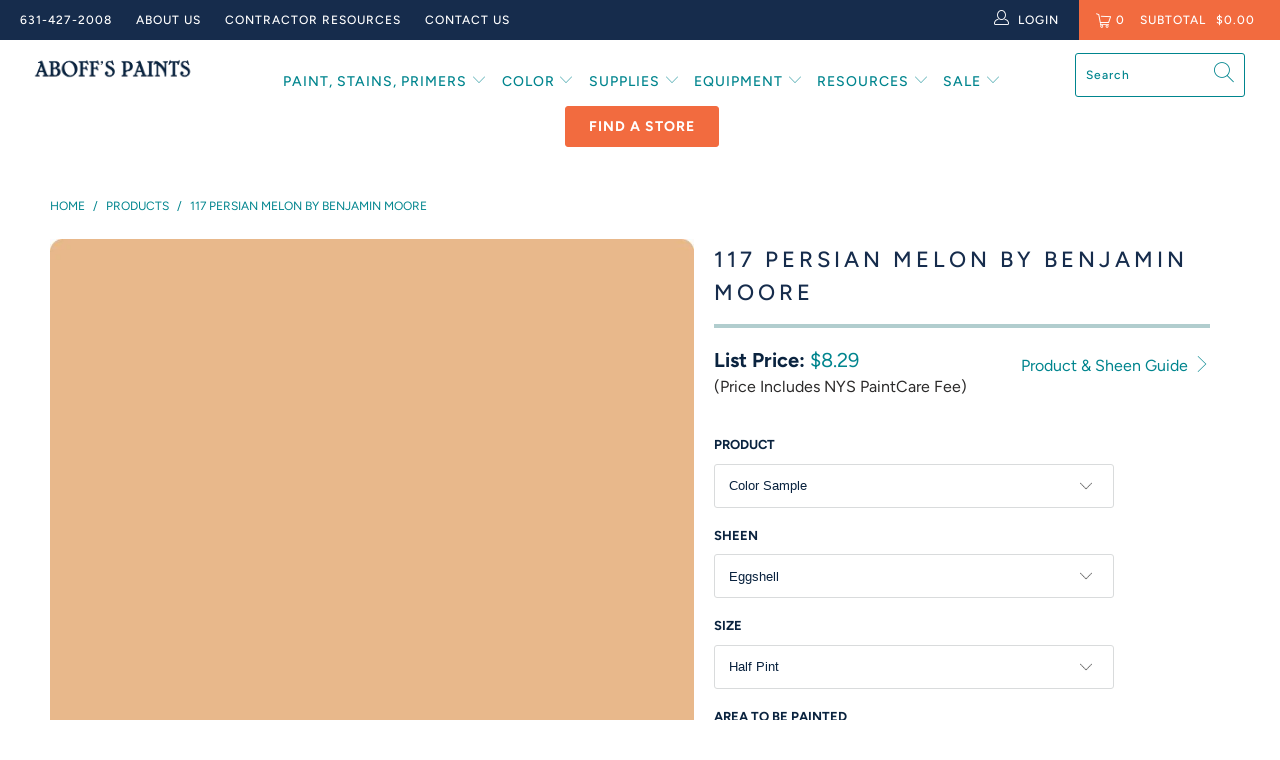

--- FILE ---
content_type: text/html; charset=utf-8
request_url: https://aboffs.com/products/117-persian-melon
body_size: 58451
content:


 <!DOCTYPE html>
<html lang="en"> <head>

    
<script>(function(){var s = document.createElement('script'),e = ! document.body ? document.querySelector('head') : document.body;s.src = 'https://acsbapp.com/apps/app/dist/js/app.js';s.async = true;s.onload = function(){acsbJS.init({statementLink : '',footerHtml : '',hideMobile : false,hideTrigger : false,language : 'en',position : 'left',leadColor : '#b9123b',triggerColor : '#b9123b',triggerRadius : '50%',triggerPositionX : 'left',triggerPositionY : 'bottom',triggerIcon : 'people',triggerSize : 'medium',triggerOffsetX : 20,triggerOffsetY : 20,mobile : {triggerSize : 'small',triggerPositionX : 'left',triggerPositionY : 'center',triggerOffsetX : 0,triggerOffsetY : 0,triggerRadius : '0'}});};e.appendChild(s);}());</script> 

    
<!-- Google Tag Manager -->
<script>
    window.dataLayer = window.dataLayer || [];
</script>
<script>(function(w,d,s,l,i){w[l]=w[l]||[];w[l].push({'gtm.start':
new Date().getTime(),event:'gtm.js'});var f=d.getElementsByTagName(s)[0],
j=d.createElement(s),dl=l!='dataLayer'?'&l='+l:'';j.async=true;j.src=
'https://www.googletagmanager.com/gtm.js?id='+i+dl;f.parentNode.insertBefore(j,f);
})(window,document,'script','dataLayer','GTM-NBT96SW');</script>
<!-- End Google Tag Manager --> <script>
/**
* Function that captures a click on an outbound link in Analytics.
* This function takes a valid URL string as an argument, and uses that URL string
* as the event label. Setting the transport method to 'beacon' lets the hit be sent
* using 'navigator.sendBeacon' in browser that support it.
*/
var captureOutboundLink = function(url) {
   ga('send', 'event', 'outbound', 'click', url, {
     'transport': 'beacon',
     'hitCallback': function(){document.location = url;}
   });
}
</script> <!-- Global site tag (gtag.js) - Google Ads: 809271742 -->
<script async src="https://www.googletagmanager.com/gtag/js?id=AW-809271742"></script>
<script>
  window.dataLayer = window.dataLayer || [];
  function gtag(){dataLayer.push(arguments);}
  gtag('js', new Date());
  gtag('config', 'AW-809271742');
</script> <meta name="google-site-verification" content="nPx9Tbq7J4JpT0t6553pPb3Z4Wtxl5s7GkSLRdBPj3o" /> <meta name="google-site-verification" content="yMbdNevIcVu5ZyfZORKUB51oDWiTsC5WzgJ4Ju35i2Y" /> <meta charset="utf-8"> <meta http-equiv="cleartype" content="on"> <meta name="robots" content="index,follow"> <!-- Mobile Specific Metas --> <meta name="HandheldFriendly" content="True"> <meta name="MobileOptimized" content="320"> <meta name="viewport" content="width=device-width,initial-scale=1"> <meta name="theme-color" content="#ffffff"> <title>
      117 Persian Melon a Paint Color by Benjamin Moore | Aboff&#39;s - Aboff&#39;s Paints</title> <link rel="preconnect dns-prefetch" href="https://fonts.shopifycdn.com" /> <link rel="preconnect dns-prefetch" href="https://cdn.shopify.com" /> <link rel="preconnect dns-prefetch" href="https://v.shopify.com" /> <link rel="preconnect dns-prefetch" href="https://cdn.shopifycloud.com" /> <link rel="preconnect dns-prefetch" href="https://productreviews.shopifycdn.com" /> <link rel="stylesheet" href="https://cdnjs.cloudflare.com/ajax/libs/fancybox/3.5.6/jquery.fancybox.css"> <link rel="stylesheet" type="text/css" href="//cdn.jsdelivr.net/npm/slick-carousel@1.8.1/slick/slick.css"/> <!-- Stylesheets for Turbo "5.0.2" --> <link href="//aboffs.com/cdn/shop/t/74/assets/styles.scss.css?v=25744701576103460711768486483" rel="stylesheet" type="text/css" media="all" /> <script>
      window.lazySizesConfig = window.lazySizesConfig || {};

      lazySizesConfig.expand = 300;
      lazySizesConfig.loadHidden = false;

      /*! lazysizes - v4.1.4 */
      !function(a,b){var c=b(a,a.document);a.lazySizes=c,"object"==typeof module&&module.exports&&(module.exports=c)}(window,function(a,b){"use strict";if(b.getElementsByClassName){var c,d,e=b.documentElement,f=a.Date,g=a.HTMLPictureElement,h="addEventListener",i="getAttribute",j=a[h],k=a.setTimeout,l=a.requestAnimationFrame||k,m=a.requestIdleCallback,n=/^picture$/i,o=["load","error","lazyincluded","_lazyloaded"],p={},q=Array.prototype.forEach,r=function(a,b){return p[b]||(p[b]=new RegExp("(\\s|^)"+b+"(\\s|$)")),p[b].test(a[i]("class")||"")&&p[b]},s=function(a,b){r(a,b)||a.setAttribute("class",(a[i]("class")||"").trim()+" "+b)},t=function(a,b){var c;(c=r(a,b))&&a.setAttribute("class",(a[i]("class")||"").replace(c," "))},u=function(a,b,c){var d=c?h:"removeEventListener";c&&u(a,b),o.forEach(function(c){a[d](c,b)})},v=function(a,d,e,f,g){var h=b.createEvent("Event");return e||(e={}),e.instance=c,h.initEvent(d,!f,!g),h.detail=e,a.dispatchEvent(h),h},w=function(b,c){var e;!g&&(e=a.picturefill||d.pf)?(c&&c.src&&!b[i]("srcset")&&b.setAttribute("srcset",c.src),e({reevaluate:!0,elements:[b]})):c&&c.src&&(b.src=c.src)},x=function(a,b){return(getComputedStyle(a,null)||{})[b]},y=function(a,b,c){for(c=c||a.offsetWidth;c<d.minSize&&b&&!a._lazysizesWidth;)c=b.offsetWidth,b=b.parentNode;return c},z=function(){var a,c,d=[],e=[],f=d,g=function(){var b=f;for(f=d.length?e:d,a=!0,c=!1;b.length;)b.shift()();a=!1},h=function(d,e){a&&!e?d.apply(this,arguments):(f.push(d),c||(c=!0,(b.hidden?k:l)(g)))};return h._lsFlush=g,h}(),A=function(a,b){return b?function(){z(a)}:function(){var b=this,c=arguments;z(function(){a.apply(b,c)})}},B=function(a){var b,c=0,e=d.throttleDelay,g=d.ricTimeout,h=function(){b=!1,c=f.now(),a()},i=m&&g>49?function(){m(h,{timeout:g}),g!==d.ricTimeout&&(g=d.ricTimeout)}:A(function(){k(h)},!0);return function(a){var d;(a=a===!0)&&(g=33),b||(b=!0,d=e-(f.now()-c),0>d&&(d=0),a||9>d?i():k(i,d))}},C=function(a){var b,c,d=99,e=function(){b=null,a()},g=function(){var a=f.now()-c;d>a?k(g,d-a):(m||e)(e)};return function(){c=f.now(),b||(b=k(g,d))}};!function(){var b,c={lazyClass:"lazyload",loadedClass:"lazyloaded",loadingClass:"lazyloading",preloadClass:"lazypreload",errorClass:"lazyerror",autosizesClass:"lazyautosizes",srcAttr:"data-src",srcsetAttr:"data-srcset",sizesAttr:"data-sizes",minSize:40,customMedia:{},init:!0,expFactor:1.5,hFac:.8,loadMode:2,loadHidden:!0,ricTimeout:0,throttleDelay:125};d=a.lazySizesConfig||a.lazysizesConfig||{};for(b in c)b in d||(d[b]=c[b]);a.lazySizesConfig=d,k(function(){d.init&&F()})}();var D=function(){var g,l,m,o,p,y,D,F,G,H,I,J,K,L,M=/^img$/i,N=/^iframe$/i,O="onscroll"in a&&!/(gle|ing)bot/.test(navigator.userAgent),P=0,Q=0,R=0,S=-1,T=function(a){R--,a&&a.target&&u(a.target,T),(!a||0>R||!a.target)&&(R=0)},U=function(a,c){var d,f=a,g="hidden"==x(b.body,"visibility")||"hidden"!=x(a.parentNode,"visibility")&&"hidden"!=x(a,"visibility");for(F-=c,I+=c,G-=c,H+=c;g&&(f=f.offsetParent)&&f!=b.body&&f!=e;)g=(x(f,"opacity")||1)>0,g&&"visible"!=x(f,"overflow")&&(d=f.getBoundingClientRect(),g=H>d.left&&G<d.right&&I>d.top-1&&F<d.bottom+1);return g},V=function(){var a,f,h,j,k,m,n,p,q,r=c.elements;if((o=d.loadMode)&&8>R&&(a=r.length)){f=0,S++,null==K&&("expand"in d||(d.expand=e.clientHeight>500&&e.clientWidth>500?500:370),J=d.expand,K=J*d.expFactor),K>Q&&1>R&&S>2&&o>2&&!b.hidden?(Q=K,S=0):Q=o>1&&S>1&&6>R?J:P;for(;a>f;f++)if(r[f]&&!r[f]._lazyRace)if(O)if((p=r[f][i]("data-expand"))&&(m=1*p)||(m=Q),q!==m&&(y=innerWidth+m*L,D=innerHeight+m,n=-1*m,q=m),h=r[f].getBoundingClientRect(),(I=h.bottom)>=n&&(F=h.top)<=D&&(H=h.right)>=n*L&&(G=h.left)<=y&&(I||H||G||F)&&(d.loadHidden||"hidden"!=x(r[f],"visibility"))&&(l&&3>R&&!p&&(3>o||4>S)||U(r[f],m))){if(ba(r[f]),k=!0,R>9)break}else!k&&l&&!j&&4>R&&4>S&&o>2&&(g[0]||d.preloadAfterLoad)&&(g[0]||!p&&(I||H||G||F||"auto"!=r[f][i](d.sizesAttr)))&&(j=g[0]||r[f]);else ba(r[f]);j&&!k&&ba(j)}},W=B(V),X=function(a){s(a.target,d.loadedClass),t(a.target,d.loadingClass),u(a.target,Z),v(a.target,"lazyloaded")},Y=A(X),Z=function(a){Y({target:a.target})},$=function(a,b){try{a.contentWindow.location.replace(b)}catch(c){a.src=b}},_=function(a){var b,c=a[i](d.srcsetAttr);(b=d.customMedia[a[i]("data-media")||a[i]("media")])&&a.setAttribute("media",b),c&&a.setAttribute("srcset",c)},aa=A(function(a,b,c,e,f){var g,h,j,l,o,p;(o=v(a,"lazybeforeunveil",b)).defaultPrevented||(e&&(c?s(a,d.autosizesClass):a.setAttribute("sizes",e)),h=a[i](d.srcsetAttr),g=a[i](d.srcAttr),f&&(j=a.parentNode,l=j&&n.test(j.nodeName||"")),p=b.firesLoad||"src"in a&&(h||g||l),o={target:a},p&&(u(a,T,!0),clearTimeout(m),m=k(T,2500),s(a,d.loadingClass),u(a,Z,!0)),l&&q.call(j.getElementsByTagName("source"),_),h?a.setAttribute("srcset",h):g&&!l&&(N.test(a.nodeName)?$(a,g):a.src=g),f&&(h||l)&&w(a,{src:g})),a._lazyRace&&delete a._lazyRace,t(a,d.lazyClass),z(function(){(!p||a.complete&&a.naturalWidth>1)&&(p?T(o):R--,X(o))},!0)}),ba=function(a){var b,c=M.test(a.nodeName),e=c&&(a[i](d.sizesAttr)||a[i]("sizes")),f="auto"==e;(!f&&l||!c||!a[i]("src")&&!a.srcset||a.complete||r(a,d.errorClass)||!r(a,d.lazyClass))&&(b=v(a,"lazyunveilread").detail,f&&E.updateElem(a,!0,a.offsetWidth),a._lazyRace=!0,R++,aa(a,b,f,e,c))},ca=function(){if(!l){if(f.now()-p<999)return void k(ca,999);var a=C(function(){d.loadMode=3,W()});l=!0,d.loadMode=3,W(),j("scroll",function(){3==d.loadMode&&(d.loadMode=2),a()},!0)}};return{_:function(){p=f.now(),c.elements=b.getElementsByClassName(d.lazyClass),g=b.getElementsByClassName(d.lazyClass+" "+d.preloadClass),L=d.hFac,j("scroll",W,!0),j("resize",W,!0),a.MutationObserver?new MutationObserver(W).observe(e,{childList:!0,subtree:!0,attributes:!0}):(e[h]("DOMNodeInserted",W,!0),e[h]("DOMAttrModified",W,!0),setInterval(W,999)),j("hashchange",W,!0),["focus","mouseover","click","load","transitionend","animationend","webkitAnimationEnd"].forEach(function(a){b[h](a,W,!0)}),/d$|^c/.test(b.readyState)?ca():(j("load",ca),b[h]("DOMContentLoaded",W),k(ca,2e4)),c.elements.length?(V(),z._lsFlush()):W()},checkElems:W,unveil:ba}}(),E=function(){var a,c=A(function(a,b,c,d){var e,f,g;if(a._lazysizesWidth=d,d+="px",a.setAttribute("sizes",d),n.test(b.nodeName||""))for(e=b.getElementsByTagName("source"),f=0,g=e.length;g>f;f++)e[f].setAttribute("sizes",d);c.detail.dataAttr||w(a,c.detail)}),e=function(a,b,d){var e,f=a.parentNode;f&&(d=y(a,f,d),e=v(a,"lazybeforesizes",{width:d,dataAttr:!!b}),e.defaultPrevented||(d=e.detail.width,d&&d!==a._lazysizesWidth&&c(a,f,e,d)))},f=function(){var b,c=a.length;if(c)for(b=0;c>b;b++)e(a[b])},g=C(f);return{_:function(){a=b.getElementsByClassName(d.autosizesClass),j("resize",g)},checkElems:g,updateElem:e}}(),F=function(){F.i||(F.i=!0,E._(),D._())};return c={cfg:d,autoSizer:E,loader:D,init:F,uP:w,aC:s,rC:t,hC:r,fire:v,gW:y,rAF:z}}});

      /*! lazysizes - v4.1.4 */
      !function(a,b){var c=function(){b(a.lazySizes),a.removeEventListener("lazyunveilread",c,!0)};b=b.bind(null,a,a.document),"object"==typeof module&&module.exports?b(require("lazysizes")):a.lazySizes?c():a.addEventListener("lazyunveilread",c,!0)}(window,function(a,b,c){"use strict";function d(){this.ratioElems=b.getElementsByClassName("lazyaspectratio"),this._setupEvents(),this.processImages()}if(a.addEventListener){var e,f,g,h=Array.prototype.forEach,i=/^picture$/i,j="data-aspectratio",k="img["+j+"]",l=function(b){return a.matchMedia?(l=function(a){return!a||(matchMedia(a)||{}).matches})(b):a.Modernizr&&Modernizr.mq?!b||Modernizr.mq(b):!b},m=c.aC,n=c.rC,o=c.cfg;d.prototype={_setupEvents:function(){var a=this,c=function(b){b.naturalWidth<36?a.addAspectRatio(b,!0):a.removeAspectRatio(b,!0)},d=function(){a.processImages()};b.addEventListener("load",function(a){a.target.getAttribute&&a.target.getAttribute(j)&&c(a.target)},!0),addEventListener("resize",function(){var b,d=function(){h.call(a.ratioElems,c)};return function(){clearTimeout(b),b=setTimeout(d,99)}}()),b.addEventListener("DOMContentLoaded",d),addEventListener("load",d)},processImages:function(a){var c,d;a||(a=b),c="length"in a&&!a.nodeName?a:a.querySelectorAll(k);for(d=0;d<c.length;d++)c[d].naturalWidth>36?this.removeAspectRatio(c[d]):this.addAspectRatio(c[d])},getSelectedRatio:function(a){var b,c,d,e,f,g=a.parentNode;if(g&&i.test(g.nodeName||""))for(d=g.getElementsByTagName("source"),b=0,c=d.length;c>b;b++)if(e=d[b].getAttribute("data-media")||d[b].getAttribute("media"),o.customMedia[e]&&(e=o.customMedia[e]),l(e)){f=d[b].getAttribute(j);break}return f||a.getAttribute(j)||""},parseRatio:function(){var a=/^\s*([+\d\.]+)(\s*[\/x]\s*([+\d\.]+))?\s*$/,b={};return function(c){var d;return!b[c]&&(d=c.match(a))&&(d[3]?b[c]=d[1]/d[3]:b[c]=1*d[1]),b[c]}}(),addAspectRatio:function(b,c){var d,e=b.offsetWidth,f=b.offsetHeight;return c||m(b,"lazyaspectratio"),36>e&&0>=f?void((e||f&&a.console)&&console.log("Define width or height of image, so we can calculate the other dimension")):(d=this.getSelectedRatio(b),d=this.parseRatio(d),void(d&&(e?b.style.height=e/d+"px":b.style.width=f*d+"px")))},removeAspectRatio:function(a){n(a,"lazyaspectratio"),a.style.height="",a.style.width="",a.removeAttribute(j)}},f=function(){g=a.jQuery||a.Zepto||a.shoestring||a.$,g&&g.fn&&!g.fn.imageRatio&&g.fn.filter&&g.fn.add&&g.fn.find?g.fn.imageRatio=function(){return e.processImages(this.find(k).add(this.filter(k))),this}:g=!1},f(),setTimeout(f),e=new d,a.imageRatio=e,"object"==typeof module&&module.exports?module.exports=e:"function"==typeof define&&define.amd&&define(e)}});

        /*! lazysizes - v4.1.5 */
        !function(a,b){var c=function(){b(a.lazySizes),a.removeEventListener("lazyunveilread",c,!0)};b=b.bind(null,a,a.document),"object"==typeof module&&module.exports?b(require("lazysizes")):a.lazySizes?c():a.addEventListener("lazyunveilread",c,!0)}(window,function(a,b,c){"use strict";if(a.addEventListener){var d=/\s+/g,e=/\s*\|\s+|\s+\|\s*/g,f=/^(.+?)(?:\s+\[\s*(.+?)\s*\])(?:\s+\[\s*(.+?)\s*\])?$/,g=/^\s*\(*\s*type\s*:\s*(.+?)\s*\)*\s*$/,h=/\(|\)|'/,i={contain:1,cover:1},j=function(a){var b=c.gW(a,a.parentNode);return(!a._lazysizesWidth||b>a._lazysizesWidth)&&(a._lazysizesWidth=b),a._lazysizesWidth},k=function(a){var b;return b=(getComputedStyle(a)||{getPropertyValue:function(){}}).getPropertyValue("background-size"),!i[b]&&i[a.style.backgroundSize]&&(b=a.style.backgroundSize),b},l=function(a,b){if(b){var c=b.match(g);c&&c[1]?a.setAttribute("type",c[1]):a.setAttribute("media",lazySizesConfig.customMedia[b]||b)}},m=function(a,c,g){var h=b.createElement("picture"),i=c.getAttribute(lazySizesConfig.sizesAttr),j=c.getAttribute("data-ratio"),k=c.getAttribute("data-optimumx");c._lazybgset&&c._lazybgset.parentNode==c&&c.removeChild(c._lazybgset),Object.defineProperty(g,"_lazybgset",{value:c,writable:!0}),Object.defineProperty(c,"_lazybgset",{value:h,writable:!0}),a=a.replace(d," ").split(e),h.style.display="none",g.className=lazySizesConfig.lazyClass,1!=a.length||i||(i="auto"),a.forEach(function(a){var c,d=b.createElement("source");i&&"auto"!=i&&d.setAttribute("sizes",i),(c=a.match(f))?(d.setAttribute(lazySizesConfig.srcsetAttr,c[1]),l(d,c[2]),l(d,c[3])):d.setAttribute(lazySizesConfig.srcsetAttr,a),h.appendChild(d)}),i&&(g.setAttribute(lazySizesConfig.sizesAttr,i),c.removeAttribute(lazySizesConfig.sizesAttr),c.removeAttribute("sizes")),k&&g.setAttribute("data-optimumx",k),j&&g.setAttribute("data-ratio",j),h.appendChild(g),c.appendChild(h)},n=function(a){if(a.target._lazybgset){var b=a.target,d=b._lazybgset,e=b.currentSrc||b.src;if(e){var f=c.fire(d,"bgsetproxy",{src:e,useSrc:h.test(e)?JSON.stringify(e):e});f.defaultPrevented||(d.style.backgroundImage="url("+f.detail.useSrc+")")}b._lazybgsetLoading&&(c.fire(d,"_lazyloaded",{},!1,!0),delete b._lazybgsetLoading)}};addEventListener("lazybeforeunveil",function(a){var d,e,f;!a.defaultPrevented&&(d=a.target.getAttribute("data-bgset"))&&(f=a.target,e=b.createElement("img"),e.alt="",e._lazybgsetLoading=!0,a.detail.firesLoad=!0,m(d,f,e),setTimeout(function(){c.loader.unveil(e),c.rAF(function(){c.fire(e,"_lazyloaded",{},!0,!0),e.complete&&n({target:e})})}))}),b.addEventListener("load",n,!0),a.addEventListener("lazybeforesizes",function(a){if(a.detail.instance==c&&a.target._lazybgset&&a.detail.dataAttr){var b=a.target._lazybgset,d=k(b);i[d]&&(a.target._lazysizesParentFit=d,c.rAF(function(){a.target.setAttribute("data-parent-fit",d),a.target._lazysizesParentFit&&delete a.target._lazysizesParentFit}))}},!0),b.documentElement.addEventListener("lazybeforesizes",function(a){!a.defaultPrevented&&a.target._lazybgset&&a.detail.instance==c&&(a.detail.width=j(a.target._lazybgset))})}});</script> <script type="text/javascript" src="//script.crazyegg.com/pages/scripts/0011/7620.js" async="async" ></script> <script>
      
Shopify = window.Shopify || {};Shopify.theme_settings = {};Shopify.theme_settings.display_tos_checkbox = false;Shopify.theme_settings.go_to_checkout = false;Shopify.theme_settings.cart_action = "ajax";Shopify.theme_settings.collection_swatches = false;Shopify.theme_settings.collection_secondary_image = false;Shopify.theme_settings.show_multiple_currencies = false;Shopify.theme_settings.display_inventory_left = false;Shopify.theme_settings.inventory_threshold = 10;Shopify.theme_settings.limit_quantity = false;Shopify.theme_settings.menu_position = "inline";Shopify.theme_settings.newsletter_popup = false;Shopify.theme_settings.newsletter_popup_days = "2";Shopify.theme_settings.newsletter_popup_mobile = false;Shopify.theme_settings.newsletter_popup_seconds = 4;Shopify.theme_settings.pagination_type = "basic_pagination";Shopify.theme_settings.search_pagination_type = "infinite_scroll";Shopify.theme_settings.enable_shopify_review_comments = true;Shopify.theme_settings.enable_shopify_collection_badges = false;Shopify.theme_settings.quick_shop_thumbnail_position = "bottom-thumbnails";Shopify.theme_settings.product_form_style = "dropdown";Shopify.theme_settings.sale_banner_enabled = false;Shopify.theme_settings.display_savings = false;Shopify.theme_settings.display_sold_out_price = false;Shopify.theme_settings.sold_out_text = "Sold Out";Shopify.theme_settings.free_text = "";Shopify.theme_settings.search_option = "everything";Shopify.theme_settings.search_items_to_display = 10;Shopify.theme_settings.enable_autocomplete = true;Shopify.theme_settings.page_dots_enabled = true;Shopify.theme_settings.slideshow_arrow_size = "regular";Shopify.theme_settings.quick_shop_enabled = false;Shopify.translation =Shopify.translation || {};Shopify.translation.agree_to_terms_warning = "You must agree with the terms and conditions to checkout.";Shopify.translation.one_item_left = "item left";Shopify.translation.items_left_text = "items left";Shopify.translation.cart_savings_text = "Total Savings";Shopify.translation.cart_discount_text = "Discount";Shopify.translation.cart_subtotal_text = "Subtotal";Shopify.translation.cart_remove_text = "Remove";Shopify.translation.newsletter_success_text = "Thank you for joining our mailing list!";Shopify.translation.notify_email = "Enter your email address...";Shopify.translation.notify_email_value = "Translation missing: en.contact.fields.email";Shopify.translation.notify_email_send = "Send";Shopify.translation.notify_message_first = "Please notify me when ";Shopify.translation.notify_message_last = " becomes available - ";Shopify.translation.notify_success_text = "Thanks! We will notify you when this product becomes available!";Shopify.translation.add_to_cart = "Add to Cart";Shopify.translation.coming_soon_text = "Coming Soon";Shopify.translation.sold_out_text = "Sold Out";Shopify.translation.sale_text = "Sale";Shopify.translation.savings_text = "(Price Includes NYS PaintCare Fee)";Shopify.translation.free_price_text = "Translation missing: en.settings.free_price_text";Shopify.translation.from_text = "from";Shopify.translation.new_text = "New";Shopify.translation.pre_order_text = "Pre-Order";Shopify.translation.unavailable_text = "Unavailable";Shopify.translation.all_results = "View all results";</script> <meta name="description" content="Complement any style with a timeless paint color from Benjamin Moore’s Classic® Collection. 117 Persian Melon is a classic paint color that works with traditional or modern decor. Shop Benjamin Moore paint and more at Aboff&#39;s in New York &amp; Long Island." /> <link rel="shortcut icon" type="image/x-icon" href="//aboffs.com/cdn/shop/files/FAVICON-1_NAVY_180x180.png?v=1751904501"> <link rel="apple-touch-icon" href="//aboffs.com/cdn/shop/files/FAVICON-1_NAVY_180x180.png?v=1751904501"/> <link rel="apple-touch-icon" sizes="57x57" href="//aboffs.com/cdn/shop/files/FAVICON-1_NAVY_57x57.png?v=1751904501"/> <link rel="apple-touch-icon" sizes="60x60" href="//aboffs.com/cdn/shop/files/FAVICON-1_NAVY_60x60.png?v=1751904501"/> <link rel="apple-touch-icon" sizes="72x72" href="//aboffs.com/cdn/shop/files/FAVICON-1_NAVY_72x72.png?v=1751904501"/> <link rel="apple-touch-icon" sizes="76x76" href="//aboffs.com/cdn/shop/files/FAVICON-1_NAVY_76x76.png?v=1751904501"/> <link rel="apple-touch-icon" sizes="114x114" href="//aboffs.com/cdn/shop/files/FAVICON-1_NAVY_114x114.png?v=1751904501"/> <link rel="apple-touch-icon" sizes="180x180" href="//aboffs.com/cdn/shop/files/FAVICON-1_NAVY_180x180.png?v=1751904501"/> <link rel="apple-touch-icon" sizes="228x228" href="//aboffs.com/cdn/shop/files/FAVICON-1_NAVY_228x228.png?v=1751904501"/> <link rel="canonical" href="https://aboffs.com/products/117-persian-melon" /> <script>window.performance && window.performance.mark && window.performance.mark('shopify.content_for_header.start');</script><meta name="google-site-verification" content="IvqIDluajkni9v3-QigwBQDOfpDj53yF-I3wcujyOHk">
<meta name="facebook-domain-verification" content="xe0eulfchsdvk6o13mw8uiiqi41c3r">
<meta id="shopify-digital-wallet" name="shopify-digital-wallet" content="/6243090499/digital_wallets/dialog">
<meta name="shopify-checkout-api-token" content="49011e8cfa2cb488a3688741bed1f282">
<link rel="alternate" type="application/json+oembed" href="https://aboffs.com/products/117-persian-melon.oembed">
<script async="async" src="/checkouts/internal/preloads.js?locale=en-US"></script>
<link rel="preconnect" href="https://shop.app" crossorigin="anonymous">
<script async="async" src="https://shop.app/checkouts/internal/preloads.js?locale=en-US&shop_id=6243090499" crossorigin="anonymous"></script>
<script id="apple-pay-shop-capabilities" type="application/json">{"shopId":6243090499,"countryCode":"US","currencyCode":"USD","merchantCapabilities":["supports3DS"],"merchantId":"gid:\/\/shopify\/Shop\/6243090499","merchantName":"Aboff's Paints","requiredBillingContactFields":["postalAddress","email","phone"],"requiredShippingContactFields":["postalAddress","email","phone"],"shippingType":"shipping","supportedNetworks":["visa","masterCard","amex","discover","elo","jcb"],"total":{"type":"pending","label":"Aboff's Paints","amount":"1.00"},"shopifyPaymentsEnabled":true,"supportsSubscriptions":true}</script>
<script id="shopify-features" type="application/json">{"accessToken":"49011e8cfa2cb488a3688741bed1f282","betas":["rich-media-storefront-analytics"],"domain":"aboffs.com","predictiveSearch":true,"shopId":6243090499,"locale":"en"}</script>
<script>var Shopify = Shopify || {};
Shopify.shop = "paintpass3900.myshopify.com";
Shopify.locale = "en";
Shopify.currency = {"active":"USD","rate":"1.0"};
Shopify.country = "US";
Shopify.theme = {"name":"CURRENT Pro Deal Promo - Jan 2026","id":138848993347,"schema_name":"Turbo","schema_version":"5.0.2","theme_store_id":null,"role":"main"};
Shopify.theme.handle = "null";
Shopify.theme.style = {"id":null,"handle":null};
Shopify.cdnHost = "aboffs.com/cdn";
Shopify.routes = Shopify.routes || {};
Shopify.routes.root = "/";</script>
<script type="module">!function(o){(o.Shopify=o.Shopify||{}).modules=!0}(window);</script>
<script>!function(o){function n(){var o=[];function n(){o.push(Array.prototype.slice.apply(arguments))}return n.q=o,n}var t=o.Shopify=o.Shopify||{};t.loadFeatures=n(),t.autoloadFeatures=n()}(window);</script>
<script>
  window.ShopifyPay = window.ShopifyPay || {};
  window.ShopifyPay.apiHost = "shop.app\/pay";
  window.ShopifyPay.redirectState = null;
</script>
<script id="shop-js-analytics" type="application/json">{"pageType":"product"}</script>
<script defer="defer" async type="module" src="//aboffs.com/cdn/shopifycloud/shop-js/modules/v2/client.init-shop-cart-sync_BT-GjEfc.en.esm.js"></script>
<script defer="defer" async type="module" src="//aboffs.com/cdn/shopifycloud/shop-js/modules/v2/chunk.common_D58fp_Oc.esm.js"></script>
<script defer="defer" async type="module" src="//aboffs.com/cdn/shopifycloud/shop-js/modules/v2/chunk.modal_xMitdFEc.esm.js"></script>
<script type="module">
  await import("//aboffs.com/cdn/shopifycloud/shop-js/modules/v2/client.init-shop-cart-sync_BT-GjEfc.en.esm.js");
await import("//aboffs.com/cdn/shopifycloud/shop-js/modules/v2/chunk.common_D58fp_Oc.esm.js");
await import("//aboffs.com/cdn/shopifycloud/shop-js/modules/v2/chunk.modal_xMitdFEc.esm.js");

  window.Shopify.SignInWithShop?.initShopCartSync?.({"fedCMEnabled":true,"windoidEnabled":true});

</script>
<script>
  window.Shopify = window.Shopify || {};
  if (!window.Shopify.featureAssets) window.Shopify.featureAssets = {};
  window.Shopify.featureAssets['shop-js'] = {"shop-cart-sync":["modules/v2/client.shop-cart-sync_DZOKe7Ll.en.esm.js","modules/v2/chunk.common_D58fp_Oc.esm.js","modules/v2/chunk.modal_xMitdFEc.esm.js"],"init-fed-cm":["modules/v2/client.init-fed-cm_B6oLuCjv.en.esm.js","modules/v2/chunk.common_D58fp_Oc.esm.js","modules/v2/chunk.modal_xMitdFEc.esm.js"],"shop-cash-offers":["modules/v2/client.shop-cash-offers_D2sdYoxE.en.esm.js","modules/v2/chunk.common_D58fp_Oc.esm.js","modules/v2/chunk.modal_xMitdFEc.esm.js"],"shop-login-button":["modules/v2/client.shop-login-button_QeVjl5Y3.en.esm.js","modules/v2/chunk.common_D58fp_Oc.esm.js","modules/v2/chunk.modal_xMitdFEc.esm.js"],"pay-button":["modules/v2/client.pay-button_DXTOsIq6.en.esm.js","modules/v2/chunk.common_D58fp_Oc.esm.js","modules/v2/chunk.modal_xMitdFEc.esm.js"],"shop-button":["modules/v2/client.shop-button_DQZHx9pm.en.esm.js","modules/v2/chunk.common_D58fp_Oc.esm.js","modules/v2/chunk.modal_xMitdFEc.esm.js"],"avatar":["modules/v2/client.avatar_BTnouDA3.en.esm.js"],"init-windoid":["modules/v2/client.init-windoid_CR1B-cfM.en.esm.js","modules/v2/chunk.common_D58fp_Oc.esm.js","modules/v2/chunk.modal_xMitdFEc.esm.js"],"init-shop-for-new-customer-accounts":["modules/v2/client.init-shop-for-new-customer-accounts_C_vY_xzh.en.esm.js","modules/v2/client.shop-login-button_QeVjl5Y3.en.esm.js","modules/v2/chunk.common_D58fp_Oc.esm.js","modules/v2/chunk.modal_xMitdFEc.esm.js"],"init-shop-email-lookup-coordinator":["modules/v2/client.init-shop-email-lookup-coordinator_BI7n9ZSv.en.esm.js","modules/v2/chunk.common_D58fp_Oc.esm.js","modules/v2/chunk.modal_xMitdFEc.esm.js"],"init-shop-cart-sync":["modules/v2/client.init-shop-cart-sync_BT-GjEfc.en.esm.js","modules/v2/chunk.common_D58fp_Oc.esm.js","modules/v2/chunk.modal_xMitdFEc.esm.js"],"shop-toast-manager":["modules/v2/client.shop-toast-manager_DiYdP3xc.en.esm.js","modules/v2/chunk.common_D58fp_Oc.esm.js","modules/v2/chunk.modal_xMitdFEc.esm.js"],"init-customer-accounts":["modules/v2/client.init-customer-accounts_D9ZNqS-Q.en.esm.js","modules/v2/client.shop-login-button_QeVjl5Y3.en.esm.js","modules/v2/chunk.common_D58fp_Oc.esm.js","modules/v2/chunk.modal_xMitdFEc.esm.js"],"init-customer-accounts-sign-up":["modules/v2/client.init-customer-accounts-sign-up_iGw4briv.en.esm.js","modules/v2/client.shop-login-button_QeVjl5Y3.en.esm.js","modules/v2/chunk.common_D58fp_Oc.esm.js","modules/v2/chunk.modal_xMitdFEc.esm.js"],"shop-follow-button":["modules/v2/client.shop-follow-button_CqMgW2wH.en.esm.js","modules/v2/chunk.common_D58fp_Oc.esm.js","modules/v2/chunk.modal_xMitdFEc.esm.js"],"checkout-modal":["modules/v2/client.checkout-modal_xHeaAweL.en.esm.js","modules/v2/chunk.common_D58fp_Oc.esm.js","modules/v2/chunk.modal_xMitdFEc.esm.js"],"shop-login":["modules/v2/client.shop-login_D91U-Q7h.en.esm.js","modules/v2/chunk.common_D58fp_Oc.esm.js","modules/v2/chunk.modal_xMitdFEc.esm.js"],"lead-capture":["modules/v2/client.lead-capture_BJmE1dJe.en.esm.js","modules/v2/chunk.common_D58fp_Oc.esm.js","modules/v2/chunk.modal_xMitdFEc.esm.js"],"payment-terms":["modules/v2/client.payment-terms_Ci9AEqFq.en.esm.js","modules/v2/chunk.common_D58fp_Oc.esm.js","modules/v2/chunk.modal_xMitdFEc.esm.js"]};
</script>
<script>(function() {
  var isLoaded = false;
  function asyncLoad() {
    if (isLoaded) return;
    isLoaded = true;
    var urls = ["https:\/\/shopify.intercom.io\/widget.js?shop=paintpass3900.myshopify.com","https:\/\/formbuilder.hulkapps.com\/skeletopapp.js?shop=paintpass3900.myshopify.com","https:\/\/cdn.attn.tv\/aboffs\/dtag.js?shop=paintpass3900.myshopify.com"];
    for (var i = 0; i <urls.length; i++) {
      var s = document.createElement('script');
      s.type = 'text/javascript';
      s.async = true;
      s.src = urls[i];
      var x = document.getElementsByTagName('script')[0];
      x.parentNode.insertBefore(s, x);
    }
  };
  if(window.attachEvent) {
    window.attachEvent('onload', asyncLoad);
  } else {
    window.addEventListener('load', asyncLoad, false);
  }
})();</script>
<script id="__st">var __st={"a":6243090499,"offset":-18000,"reqid":"460c8c3b-a3c4-4884-96ef-559c4a3792c6-1769115674","pageurl":"aboffs.com\/products\/117-persian-melon","u":"1be92399ca57","p":"product","rtyp":"product","rid":4434667798595};</script>
<script>window.ShopifyPaypalV4VisibilityTracking = true;</script>
<script id="captcha-bootstrap">!function(){'use strict';const t='contact',e='account',n='new_comment',o=[[t,t],['blogs',n],['comments',n],[t,'customer']],c=[[e,'customer_login'],[e,'guest_login'],[e,'recover_customer_password'],[e,'create_customer']],r=t=>t.map((([t,e])=>`form[action*='/${t}']:not([data-nocaptcha='true']) input[name='form_type'][value='${e}']`)).join(','),a=t=>()=>t?[...document.querySelectorAll(t)].map((t=>t.form)):[];function s(){const t=[...o],e=r(t);return a(e)}const i='password',u='form_key',d=['recaptcha-v3-token','g-recaptcha-response','h-captcha-response',i],f=()=>{try{return window.sessionStorage}catch{return}},m='__shopify_v',_=t=>t.elements[u];function p(t,e,n=!1){try{const o=window.sessionStorage,c=JSON.parse(o.getItem(e)),{data:r}=function(t){const{data:e,action:n}=t;return t[m]||n?{data:e,action:n}:{data:t,action:n}}(c);for(const[e,n]of Object.entries(r))t.elements[e]&&(t.elements[e].value=n);n&&o.removeItem(e)}catch(o){console.error('form repopulation failed',{error:o})}}const l='form_type',E='cptcha';function T(t){t.dataset[E]=!0}const w=window,h=w.document,L='Shopify',v='ce_forms',y='captcha';let A=!1;((t,e)=>{const n=(g='f06e6c50-85a8-45c8-87d0-21a2b65856fe',I='https://cdn.shopify.com/shopifycloud/storefront-forms-hcaptcha/ce_storefront_forms_captcha_hcaptcha.v1.5.2.iife.js',D={infoText:'Protected by hCaptcha',privacyText:'Privacy',termsText:'Terms'},(t,e,n)=>{const o=w[L][v],c=o.bindForm;if(c)return c(t,g,e,D).then(n);var r;o.q.push([[t,g,e,D],n]),r=I,A||(h.body.append(Object.assign(h.createElement('script'),{id:'captcha-provider',async:!0,src:r})),A=!0)});var g,I,D;w[L]=w[L]||{},w[L][v]=w[L][v]||{},w[L][v].q=[],w[L][y]=w[L][y]||{},w[L][y].protect=function(t,e){n(t,void 0,e),T(t)},Object.freeze(w[L][y]),function(t,e,n,w,h,L){const[v,y,A,g]=function(t,e,n){const i=e?o:[],u=t?c:[],d=[...i,...u],f=r(d),m=r(i),_=r(d.filter((([t,e])=>n.includes(e))));return[a(f),a(m),a(_),s()]}(w,h,L),I=t=>{const e=t.target;return e instanceof HTMLFormElement?e:e&&e.form},D=t=>v().includes(t);t.addEventListener('submit',(t=>{const e=I(t);if(!e)return;const n=D(e)&&!e.dataset.hcaptchaBound&&!e.dataset.recaptchaBound,o=_(e),c=g().includes(e)&&(!o||!o.value);(n||c)&&t.preventDefault(),c&&!n&&(function(t){try{if(!f())return;!function(t){const e=f();if(!e)return;const n=_(t);if(!n)return;const o=n.value;o&&e.removeItem(o)}(t);const e=Array.from(Array(32),(()=>Math.random().toString(36)[2])).join('');!function(t,e){_(t)||t.append(Object.assign(document.createElement('input'),{type:'hidden',name:u})),t.elements[u].value=e}(t,e),function(t,e){const n=f();if(!n)return;const o=[...t.querySelectorAll(`input[type='${i}']`)].map((({name:t})=>t)),c=[...d,...o],r={};for(const[a,s]of new FormData(t).entries())c.includes(a)||(r[a]=s);n.setItem(e,JSON.stringify({[m]:1,action:t.action,data:r}))}(t,e)}catch(e){console.error('failed to persist form',e)}}(e),e.submit())}));const S=(t,e)=>{t&&!t.dataset[E]&&(n(t,e.some((e=>e===t))),T(t))};for(const o of['focusin','change'])t.addEventListener(o,(t=>{const e=I(t);D(e)&&S(e,y())}));const B=e.get('form_key'),M=e.get(l),P=B&&M;t.addEventListener('DOMContentLoaded',(()=>{const t=y();if(P)for(const e of t)e.elements[l].value===M&&p(e,B);[...new Set([...A(),...v().filter((t=>'true'===t.dataset.shopifyCaptcha))])].forEach((e=>S(e,t)))}))}(h,new URLSearchParams(w.location.search),n,t,e,['guest_login'])})(!0,!0)}();</script>
<script integrity="sha256-4kQ18oKyAcykRKYeNunJcIwy7WH5gtpwJnB7kiuLZ1E=" data-source-attribution="shopify.loadfeatures" defer="defer" src="//aboffs.com/cdn/shopifycloud/storefront/assets/storefront/load_feature-a0a9edcb.js" crossorigin="anonymous"></script>
<script crossorigin="anonymous" defer="defer" src="//aboffs.com/cdn/shopifycloud/storefront/assets/shopify_pay/storefront-65b4c6d7.js?v=20250812"></script>
<script data-source-attribution="shopify.dynamic_checkout.dynamic.init">var Shopify=Shopify||{};Shopify.PaymentButton=Shopify.PaymentButton||{isStorefrontPortableWallets:!0,init:function(){window.Shopify.PaymentButton.init=function(){};var t=document.createElement("script");t.src="https://aboffs.com/cdn/shopifycloud/portable-wallets/latest/portable-wallets.en.js",t.type="module",document.head.appendChild(t)}};
</script>
<script data-source-attribution="shopify.dynamic_checkout.buyer_consent">
  function portableWalletsHideBuyerConsent(e){var t=document.getElementById("shopify-buyer-consent"),n=document.getElementById("shopify-subscription-policy-button");t&&n&&(t.classList.add("hidden"),t.setAttribute("aria-hidden","true"),n.removeEventListener("click",e))}function portableWalletsShowBuyerConsent(e){var t=document.getElementById("shopify-buyer-consent"),n=document.getElementById("shopify-subscription-policy-button");t&&n&&(t.classList.remove("hidden"),t.removeAttribute("aria-hidden"),n.addEventListener("click",e))}window.Shopify?.PaymentButton&&(window.Shopify.PaymentButton.hideBuyerConsent=portableWalletsHideBuyerConsent,window.Shopify.PaymentButton.showBuyerConsent=portableWalletsShowBuyerConsent);
</script>
<script data-source-attribution="shopify.dynamic_checkout.cart.bootstrap">document.addEventListener("DOMContentLoaded",(function(){function t(){return document.querySelector("shopify-accelerated-checkout-cart, shopify-accelerated-checkout")}if(t())Shopify.PaymentButton.init();else{new MutationObserver((function(e,n){t()&&(Shopify.PaymentButton.init(),n.disconnect())})).observe(document.body,{childList:!0,subtree:!0})}}));
</script>
<link id="shopify-accelerated-checkout-styles" rel="stylesheet" media="screen" href="https://aboffs.com/cdn/shopifycloud/portable-wallets/latest/accelerated-checkout-backwards-compat.css" crossorigin="anonymous">
<style id="shopify-accelerated-checkout-cart">
        #shopify-buyer-consent {
  margin-top: 1em;
  display: inline-block;
  width: 100%;
}

#shopify-buyer-consent.hidden {
  display: none;
}

#shopify-subscription-policy-button {
  background: none;
  border: none;
  padding: 0;
  text-decoration: underline;
  font-size: inherit;
  cursor: pointer;
}

#shopify-subscription-policy-button::before {
  box-shadow: none;
}

      </style>

<script>window.performance && window.performance.mark && window.performance.mark('shopify.content_for_header.end');</script>
    


    

<meta name="author" content="Aboff&#39;s Paints">
<meta property="og:url" content="https://aboffs.com/products/117-persian-melon">
<meta property="og:site_name" content="Aboff&#39;s Paints"> <meta property="og:type" content="product"> <meta property="og:title" content="117 Persian Melon by Benjamin Moore"> <meta property="og:image" content="https://aboffs.com/cdn/shop/products/117-persianmelon_f8060a5a-e100-4bea-827a-699ca8e38edc_600x.jpg?v=1587072850"> <meta property="og:image:secure_url" content="https://aboffs.com/cdn/shop/products/117-persianmelon_f8060a5a-e100-4bea-827a-699ca8e38edc_600x.jpg?v=1587072850"> <meta property="og:image:width" content="1000"> <meta property="og:image:height" content="1000"> <meta property="product:price:amount" content="8.29"> <meta property="product:price:currency" content="USD"> <meta property="og:description" content="Complement any style with a timeless paint color from Benjamin Moore’s Classic® Collection. 117 Persian Melon is a classic paint color that works with traditional or modern decor. Shop Benjamin Moore paint and more at Aboff&#39;s in New York &amp; Long Island.">




<meta name="twitter:card" content="summary"> <meta name="twitter:title" content="117 Persian Melon by Benjamin Moore"> <meta name="twitter:description" content=""> <meta name="twitter:image" content="https://aboffs.com/cdn/shop/products/117-persianmelon_f8060a5a-e100-4bea-827a-699ca8e38edc_240x.jpg?v=1587072850"> <meta name="twitter:image:width" content="240"> <meta name="twitter:image:height" content="240"> <meta name="twitter:image:alt" content="Shop Benajmin Moore's 117 Persian Melon at Aboff's in New York & Long Island. Long Island's favorite Benjamin Moore dealer.">


    
    
    


<script type="text/javascript">
window.dataLayer = window.dataLayer || [];
window.appStart = function(){

window.productPageHandle = function(){
var productName = "117 Persian Melon by Benjamin Moore";
var productId = "4434667798595";
var productPrice = "8.29";
var productBrand = "Benjamin Moore";
var productCollection = "Ben Collection"
window.dataLayer.push({
event: 'productDetail',
productName: productName,
productId: productId,
productPrice: productPrice,
productBrand: productBrand,
productCategory: productCollection,
});
};

productPageHandle()

}
appStart();
</script>  
    
  
  






<!-- BEGIN app block: shopify://apps/zapiet-pickup-delivery/blocks/app-embed/5599aff0-8af1-473a-a372-ecd72a32b4d5 -->









    <style>#storePickupApp .picker__day {
    font-weight: 400;
}</style>




<script type="text/javascript">
    var zapietTranslations = {};

    window.ZapietMethods = {"pickup":{"active":true,"enabled":true,"name":"Pickup","sort":0,"status":{"condition":"price","operator":"morethan","value":0,"enabled":true,"product_conditions":{"enabled":false,"value":"Delivery Only,Shipping Only","enable":false,"property":"tags","hide_button":false}},"button":{"type":"default","default":"","hover":"","active":""}},"delivery":{"active":false,"enabled":false,"name":"Delivery","sort":1,"status":{"condition":"price","operator":"morethan","value":0,"enabled":true,"product_conditions":{"enabled":false,"value":"Pickup Only,Shipping Only","enable":false,"property":"tags","hide_button":false}},"button":{"type":"default","default":"","hover":"","active":""}},"shipping":{"active":false,"enabled":false,"name":"Shipping","sort":1,"status":{"condition":"price","operator":"morethan","value":0,"enabled":true,"product_conditions":{"enabled":false,"value":"Delivery Only,Pickup Only","enable":false,"property":"tags","hide_button":false}},"button":{"type":"default","default":"","hover":"","active":""}}}
    window.ZapietEvent = {
        listen: function(eventKey, callback) {
            if (!this.listeners) {
                this.listeners = [];
            }
            this.listeners.push({
                eventKey: eventKey,
                callback: callback
            });
        },
    };

    

    
        
        var language_settings = {"enable_app":true,"enable_geo_search_for_pickups":true,"pickup_region_filter_enabled":false,"pickup_region_filter_field":null,"currency":"USD","weight_format":"kg","pickup.enable_map":false,"delivery_validation_method":"within_max_radius","base_country_name":"United States","base_country_code":"US","method_display_style":"default","default_method_display_style":"classic","date_format":"l, F j, Y","time_format":"h:i A","week_day_start":"Sun","pickup_address_format":"<span class=\"name\"><strong>{{company_name}}</strong></span><span class=\"address\">{{address_line_1}}<br>{{city}}, {{postal_code}}</span><span class=\"distance\">{{distance}}</span>{{more_information}}","rates_enabled":true,"payment_customization_enabled":false,"distance_format":"mi","enable_delivery_address_autocompletion":false,"enable_delivery_current_location":false,"enable_pickup_address_autocompletion":false,"pickup_date_picker_enabled":true,"pickup_time_picker_enabled":true,"delivery_note_enabled":false,"delivery_note_required":false,"delivery_date_picker_enabled":true,"delivery_time_picker_enabled":true,"shipping.date_picker_enabled":false,"delivery_validate_cart":false,"pickup_validate_cart":false,"gmak":"QUl6YVN5RFRWbkh4dkFjUThrTWp0dEhKM2lLY1JMQnA3T3ByMWRN","enable_checkout_locale":true,"enable_checkout_url":true,"disable_widget_for_digital_items":false,"disable_widget_for_product_handles":"gift-card","colors":{"widget_active_background_color":null,"widget_active_border_color":null,"widget_active_icon_color":null,"widget_active_text_color":null,"widget_inactive_background_color":null,"widget_inactive_border_color":null,"widget_inactive_icon_color":null,"widget_inactive_text_color":null},"delivery_validator":{"enabled":false,"show_on_page_load":true,"sticky":true},"checkout":{"delivery":{"discount_code":"","prepopulate_shipping_address":true,"preselect_first_available_time":true},"pickup":{"discount_code":null,"prepopulate_shipping_address":true,"customer_phone_required":false,"preselect_first_location":true,"preselect_first_available_time":true},"shipping":{"discount_code":""}},"day_name_attribute_enabled":false,"methods":{"pickup":{"active":true,"enabled":true,"name":"Pickup","sort":0,"status":{"condition":"price","operator":"morethan","value":0,"enabled":true,"product_conditions":{"enabled":false,"value":"Delivery Only,Shipping Only","enable":false,"property":"tags","hide_button":false}},"button":{"type":"default","default":"","hover":"","active":""}},"delivery":{"active":false,"enabled":false,"name":"Delivery","sort":1,"status":{"condition":"price","operator":"morethan","value":0,"enabled":true,"product_conditions":{"enabled":false,"value":"Pickup Only,Shipping Only","enable":false,"property":"tags","hide_button":false}},"button":{"type":"default","default":"","hover":"","active":""}},"shipping":{"active":false,"enabled":false,"name":"Shipping","sort":1,"status":{"condition":"price","operator":"morethan","value":0,"enabled":true,"product_conditions":{"enabled":false,"value":"Delivery Only,Pickup Only","enable":false,"property":"tags","hide_button":false}},"button":{"type":"default","default":"","hover":"","active":""}}},"translations":{"methods":{"shipping":"Shipping","pickup":"Pickups","delivery":"Delivery"},"calendar":{"january":"January","february":"February","march":"March","april":"April","may":"May","june":"June","july":"July","august":"August","september":"September","october":"October","november":"November","december":"December","sunday":"Sun","monday":"Mon","tuesday":"Tue","wednesday":"Wed","thursday":"Thu","friday":"Fri","saturday":"Sat","today":"","close":"","labelMonthNext":"Next month","labelMonthPrev":"Previous month","labelMonthSelect":"Select a month","labelYearSelect":"Select a year","and":"and","between":"between"},"pickup":{"checkout_button":"Checkout","location_label":"Choose a location.","could_not_find_location":"Sorry, we could not find your location.","datepicker_label":"Choose a date and time.","datepicker_placeholder":"2. Choose a date and time.","date_time_output":"{{DATE}} at {{TIME}}","location_placeholder":"Enter your postal code ...","filter_by_region_placeholder":"Filter by region","heading":"1. Please select store pickup location.","note":"","max_order_total":"Maximum order value for pickup is $0.00","max_order_weight":"Maximum order weight for pickup is {{ weight }}","min_order_total":"Minimum order value for pickup is $0.00","min_order_weight":"Minimum order weight for pickup is {{ weight }}","pickup_note_error":"Please enter pickup instructions","more_information":"More information","no_date_time_selected":"Please select a date & time.","no_locations_found":"Sorry, pickup is not available for your selected items.","no_locations_region":"Sorry, pickup is not available in your region.","cart_eligibility_error":"Sorry, pickup is not available for your selected items.","method_not_available":"Not available","opening_hours":"Opening hours","locations_found":"Please select a pickup location:","pickup_note_label":"Please enter pickup instructions (optional)","pickup_note_label_required":"Please enter pickup instructions (required)","preselect_first_available_time":"Select a time","dates_not_available":"Sorry, your selected items are not currently available for pickup.","location_error":"Please select a pickup location.","checkout_error":"Please select a date and time for pickup."},"delivery":{"checkout_button":"Checkout","could_not_find_location":"Sorry, we could not find your location.","datepicker_label":"Choose a date and time.","datepicker_placeholder":"Choose a date and time.","date_time_output":"{{DATE}} between {{SLOT_START_TIME}} and {{SLOT_END_TIME}}","delivery_note_label":"Please enter delivery instructions (optional)","delivery_validator_button_label":"Go","delivery_validator_eligible_button_label":"Continue shopping","delivery_validator_eligible_button_link":"#","delivery_validator_eligible_content":"To start shopping just click the button below","delivery_validator_eligible_heading":"Great, we deliver to your area!","delivery_validator_error_button_label":"Continue shopping","delivery_validator_error_button_link":"#","delivery_validator_error_content":"Sorry, it looks like we have encountered an unexpected error. Please try again.","delivery_validator_error_heading":"An error occured","delivery_validator_not_eligible_button_label":"Continue shopping","delivery_validator_not_eligible_button_link":"#","delivery_validator_not_eligible_content":"You are more then welcome to continue browsing our store","delivery_validator_not_eligible_heading":"Sorry, we do not deliver to your area","delivery_validator_placeholder":"Enter your postal code ...","delivery_validator_prelude":"Do we deliver?","available":"Great! You are eligible for delivery.","heading":"Local Delivery","note":"Enter your postal code to check if you are eligible for local delivery:","max_order_total":"Maximum order value for delivery is $0.00","max_order_weight":"Maximum order weight for delivery is {{ weight }}","min_order_total":"Minimum order value for delivery is $0.00","min_order_weight":"Minimum order weight for delivery is {{ weight }}","delivery_note_error":"Please enter delivery instructions","no_date_time_selected":"Please select a date & time for delivery.","cart_eligibility_error":"Sorry, delivery is not available for your selected items.","method_not_available":"Not available","delivery_note_label_required":"Please enter delivery instructions (required)","location_placeholder":"Enter your postal code ...","preselect_first_available_time":"Select a time","not_available":"Sorry, delivery is not available in your area.","dates_not_available":"Sorry, your selected items are not currently available for delivery.","checkout_error":"Please enter a valid zipcode and select your preferred date and time for delivery."},"shipping":{"checkout_button":"Checkout","datepicker_placeholder":"Choose a date.","heading":"Shipping","note":"Please click the checkout button to continue.","max_order_total":"Maximum order value for shipping is $0.00","max_order_weight":"Maximum order weight for shipping is {{ weight }}","min_order_total":"Minimum order value for shipping is $0.00","min_order_weight":"Minimum order weight for shipping is {{ weight }}","cart_eligibility_error":"Sorry, shipping is not available for your selected items.","method_not_available":"Not available","checkout_error":"Please choose a date for shipping."},"widget":{"zapiet_id_error":"There was a problem adding the Zapiet ID to your cart","attributes_error":"There was a problem adding the attributes to your cart","no_delivery_options_available":"No delivery options are available for your products","daily_limits_modal_title":"Some items in your cart are unavailable for the selected date.","daily_limits_modal_description":"Select a different date or adjust your cart.","daily_limits_modal_close_button":"Review products","daily_limits_modal_change_date_button":"Change date","daily_limits_modal_out_of_stock_label":"Out of stock","daily_limits_modal_only_left_label":"Only {{ quantity }} left","sms_consent":"I would like to receive SMS notifications about my order updates.","no_checkout_method_error":"Please select a delivery option"},"product_widget":{"title":"Delivery and pickup options:","pickup_at":"Pickup at {{ location }}","ready_for_collection":"Ready for collection from","on":"on","view_all_stores":"View all stores","pickup_not_available_item":"Pickup not available for this item","delivery_not_available_location":"Delivery not available for {{ postal_code }}","delivered_by":"Delivered by {{ date }}","delivered_today":"Delivered today","change":"Change","tomorrow":"tomorrow","today":"today","delivery_to":"Delivery to {{ postal_code }}","showing_options_for":"Showing options for {{ postal_code }}","modal_heading":"Select a store for pickup","modal_subheading":"Showing stores near {{ postal_code }}","show_opening_hours":"Show opening hours","hide_opening_hours":"Hide opening hours","closed":"Closed","input_placeholder":"Enter your postal code","input_button":"Check","input_error":"Add a postal code to check available delivery and pickup options.","pickup_available":"Pickup available","not_available":"Not available","select":"Select","selected":"Selected","find_a_store":"Find a store"},"order_status":{"pickup_details_heading":"Pickup details","pickup_details_text":"Your order will be ready for collection at our {{ Pickup-Location-Company }} location{% if Pickup-Date %} on {{ Pickup-Date | date: \"%A, %d %B\" }}{% if Pickup-Time %} at {{ Pickup-Time }}{% endif %}{% endif %}","delivery_details_heading":"Delivery details","delivery_details_text":"Your order will be delivered locally by our team{% if Delivery-Date %} on the {{ Delivery-Date | date: \"%A, %d %B\" }}{% if Delivery-Time %} between {{ Delivery-Time }}{% endif %}{% endif %}","shipping_details_heading":"Shipping details","shipping_details_text":"Your order will arrive soon{% if Shipping-Date %} on the {{ Shipping-Date | date: \"%A, %d %B\" }}{% endif %}"},"shipping_language_code":"en","delivery_language_code":"en-AU","pickup_language_code":"en-CA"},"default_language":"en","region":"us-2","api_region":"api-us","enable_zapiet_id_all_items":false,"widget_restore_state_on_load":false,"draft_orders_enabled":false,"preselect_checkout_method":true,"widget_show_could_not_locate_div_error":true,"checkout_extension_enabled":false,"show_pickup_consent_checkbox":false,"show_delivery_consent_checkbox":false,"subscription_paused":false,"pickup_note_enabled":false,"pickup_note_required":false,"shipping_note_enabled":false,"shipping_note_required":false};
        zapietTranslations["en"] = language_settings.translations;
    

    function initializeZapietApp() {
        var products = [];

        

        window.ZapietCachedSettings = {
            cached_config: {"enable_app":true,"enable_geo_search_for_pickups":true,"pickup_region_filter_enabled":false,"pickup_region_filter_field":null,"currency":"USD","weight_format":"kg","pickup.enable_map":false,"delivery_validation_method":"within_max_radius","base_country_name":"United States","base_country_code":"US","method_display_style":"default","default_method_display_style":"classic","date_format":"l, F j, Y","time_format":"h:i A","week_day_start":"Sun","pickup_address_format":"<span class=\"name\"><strong>{{company_name}}</strong></span><span class=\"address\">{{address_line_1}}<br>{{city}}, {{postal_code}}</span><span class=\"distance\">{{distance}}</span>{{more_information}}","rates_enabled":true,"payment_customization_enabled":false,"distance_format":"mi","enable_delivery_address_autocompletion":false,"enable_delivery_current_location":false,"enable_pickup_address_autocompletion":false,"pickup_date_picker_enabled":true,"pickup_time_picker_enabled":true,"delivery_note_enabled":false,"delivery_note_required":false,"delivery_date_picker_enabled":true,"delivery_time_picker_enabled":true,"shipping.date_picker_enabled":false,"delivery_validate_cart":false,"pickup_validate_cart":false,"gmak":"QUl6YVN5RFRWbkh4dkFjUThrTWp0dEhKM2lLY1JMQnA3T3ByMWRN","enable_checkout_locale":true,"enable_checkout_url":true,"disable_widget_for_digital_items":false,"disable_widget_for_product_handles":"gift-card","colors":{"widget_active_background_color":null,"widget_active_border_color":null,"widget_active_icon_color":null,"widget_active_text_color":null,"widget_inactive_background_color":null,"widget_inactive_border_color":null,"widget_inactive_icon_color":null,"widget_inactive_text_color":null},"delivery_validator":{"enabled":false,"show_on_page_load":true,"sticky":true},"checkout":{"delivery":{"discount_code":"","prepopulate_shipping_address":true,"preselect_first_available_time":true},"pickup":{"discount_code":null,"prepopulate_shipping_address":true,"customer_phone_required":false,"preselect_first_location":true,"preselect_first_available_time":true},"shipping":{"discount_code":""}},"day_name_attribute_enabled":false,"methods":{"pickup":{"active":true,"enabled":true,"name":"Pickup","sort":0,"status":{"condition":"price","operator":"morethan","value":0,"enabled":true,"product_conditions":{"enabled":false,"value":"Delivery Only,Shipping Only","enable":false,"property":"tags","hide_button":false}},"button":{"type":"default","default":"","hover":"","active":""}},"delivery":{"active":false,"enabled":false,"name":"Delivery","sort":1,"status":{"condition":"price","operator":"morethan","value":0,"enabled":true,"product_conditions":{"enabled":false,"value":"Pickup Only,Shipping Only","enable":false,"property":"tags","hide_button":false}},"button":{"type":"default","default":"","hover":"","active":""}},"shipping":{"active":false,"enabled":false,"name":"Shipping","sort":1,"status":{"condition":"price","operator":"morethan","value":0,"enabled":true,"product_conditions":{"enabled":false,"value":"Delivery Only,Pickup Only","enable":false,"property":"tags","hide_button":false}},"button":{"type":"default","default":"","hover":"","active":""}}},"translations":{"methods":{"shipping":"Shipping","pickup":"Pickups","delivery":"Delivery"},"calendar":{"january":"January","february":"February","march":"March","april":"April","may":"May","june":"June","july":"July","august":"August","september":"September","october":"October","november":"November","december":"December","sunday":"Sun","monday":"Mon","tuesday":"Tue","wednesday":"Wed","thursday":"Thu","friday":"Fri","saturday":"Sat","today":"","close":"","labelMonthNext":"Next month","labelMonthPrev":"Previous month","labelMonthSelect":"Select a month","labelYearSelect":"Select a year","and":"and","between":"between"},"pickup":{"checkout_button":"Checkout","location_label":"Choose a location.","could_not_find_location":"Sorry, we could not find your location.","datepicker_label":"Choose a date and time.","datepicker_placeholder":"2. Choose a date and time.","date_time_output":"{{DATE}} at {{TIME}}","location_placeholder":"Enter your postal code ...","filter_by_region_placeholder":"Filter by region","heading":"1. Please select store pickup location.","note":"","max_order_total":"Maximum order value for pickup is $0.00","max_order_weight":"Maximum order weight for pickup is {{ weight }}","min_order_total":"Minimum order value for pickup is $0.00","min_order_weight":"Minimum order weight for pickup is {{ weight }}","pickup_note_error":"Please enter pickup instructions","more_information":"More information","no_date_time_selected":"Please select a date & time.","no_locations_found":"Sorry, pickup is not available for your selected items.","no_locations_region":"Sorry, pickup is not available in your region.","cart_eligibility_error":"Sorry, pickup is not available for your selected items.","method_not_available":"Not available","opening_hours":"Opening hours","locations_found":"Please select a pickup location:","pickup_note_label":"Please enter pickup instructions (optional)","pickup_note_label_required":"Please enter pickup instructions (required)","preselect_first_available_time":"Select a time","dates_not_available":"Sorry, your selected items are not currently available for pickup.","location_error":"Please select a pickup location.","checkout_error":"Please select a date and time for pickup."},"delivery":{"checkout_button":"Checkout","could_not_find_location":"Sorry, we could not find your location.","datepicker_label":"Choose a date and time.","datepicker_placeholder":"Choose a date and time.","date_time_output":"{{DATE}} between {{SLOT_START_TIME}} and {{SLOT_END_TIME}}","delivery_note_label":"Please enter delivery instructions (optional)","delivery_validator_button_label":"Go","delivery_validator_eligible_button_label":"Continue shopping","delivery_validator_eligible_button_link":"#","delivery_validator_eligible_content":"To start shopping just click the button below","delivery_validator_eligible_heading":"Great, we deliver to your area!","delivery_validator_error_button_label":"Continue shopping","delivery_validator_error_button_link":"#","delivery_validator_error_content":"Sorry, it looks like we have encountered an unexpected error. Please try again.","delivery_validator_error_heading":"An error occured","delivery_validator_not_eligible_button_label":"Continue shopping","delivery_validator_not_eligible_button_link":"#","delivery_validator_not_eligible_content":"You are more then welcome to continue browsing our store","delivery_validator_not_eligible_heading":"Sorry, we do not deliver to your area","delivery_validator_placeholder":"Enter your postal code ...","delivery_validator_prelude":"Do we deliver?","available":"Great! You are eligible for delivery.","heading":"Local Delivery","note":"Enter your postal code to check if you are eligible for local delivery:","max_order_total":"Maximum order value for delivery is $0.00","max_order_weight":"Maximum order weight for delivery is {{ weight }}","min_order_total":"Minimum order value for delivery is $0.00","min_order_weight":"Minimum order weight for delivery is {{ weight }}","delivery_note_error":"Please enter delivery instructions","no_date_time_selected":"Please select a date & time for delivery.","cart_eligibility_error":"Sorry, delivery is not available for your selected items.","method_not_available":"Not available","delivery_note_label_required":"Please enter delivery instructions (required)","location_placeholder":"Enter your postal code ...","preselect_first_available_time":"Select a time","not_available":"Sorry, delivery is not available in your area.","dates_not_available":"Sorry, your selected items are not currently available for delivery.","checkout_error":"Please enter a valid zipcode and select your preferred date and time for delivery."},"shipping":{"checkout_button":"Checkout","datepicker_placeholder":"Choose a date.","heading":"Shipping","note":"Please click the checkout button to continue.","max_order_total":"Maximum order value for shipping is $0.00","max_order_weight":"Maximum order weight for shipping is {{ weight }}","min_order_total":"Minimum order value for shipping is $0.00","min_order_weight":"Minimum order weight for shipping is {{ weight }}","cart_eligibility_error":"Sorry, shipping is not available for your selected items.","method_not_available":"Not available","checkout_error":"Please choose a date for shipping."},"widget":{"zapiet_id_error":"There was a problem adding the Zapiet ID to your cart","attributes_error":"There was a problem adding the attributes to your cart","no_delivery_options_available":"No delivery options are available for your products","daily_limits_modal_title":"Some items in your cart are unavailable for the selected date.","daily_limits_modal_description":"Select a different date or adjust your cart.","daily_limits_modal_close_button":"Review products","daily_limits_modal_change_date_button":"Change date","daily_limits_modal_out_of_stock_label":"Out of stock","daily_limits_modal_only_left_label":"Only {{ quantity }} left","sms_consent":"I would like to receive SMS notifications about my order updates.","no_checkout_method_error":"Please select a delivery option"},"product_widget":{"title":"Delivery and pickup options:","pickup_at":"Pickup at {{ location }}","ready_for_collection":"Ready for collection from","on":"on","view_all_stores":"View all stores","pickup_not_available_item":"Pickup not available for this item","delivery_not_available_location":"Delivery not available for {{ postal_code }}","delivered_by":"Delivered by {{ date }}","delivered_today":"Delivered today","change":"Change","tomorrow":"tomorrow","today":"today","delivery_to":"Delivery to {{ postal_code }}","showing_options_for":"Showing options for {{ postal_code }}","modal_heading":"Select a store for pickup","modal_subheading":"Showing stores near {{ postal_code }}","show_opening_hours":"Show opening hours","hide_opening_hours":"Hide opening hours","closed":"Closed","input_placeholder":"Enter your postal code","input_button":"Check","input_error":"Add a postal code to check available delivery and pickup options.","pickup_available":"Pickup available","not_available":"Not available","select":"Select","selected":"Selected","find_a_store":"Find a store"},"order_status":{"pickup_details_heading":"Pickup details","pickup_details_text":"Your order will be ready for collection at our {{ Pickup-Location-Company }} location{% if Pickup-Date %} on {{ Pickup-Date | date: \"%A, %d %B\" }}{% if Pickup-Time %} at {{ Pickup-Time }}{% endif %}{% endif %}","delivery_details_heading":"Delivery details","delivery_details_text":"Your order will be delivered locally by our team{% if Delivery-Date %} on the {{ Delivery-Date | date: \"%A, %d %B\" }}{% if Delivery-Time %} between {{ Delivery-Time }}{% endif %}{% endif %}","shipping_details_heading":"Shipping details","shipping_details_text":"Your order will arrive soon{% if Shipping-Date %} on the {{ Shipping-Date | date: \"%A, %d %B\" }}{% endif %}"},"shipping_language_code":"en","delivery_language_code":"en-AU","pickup_language_code":"en-CA"},"default_language":"en","region":"us-2","api_region":"api-us","enable_zapiet_id_all_items":false,"widget_restore_state_on_load":false,"draft_orders_enabled":false,"preselect_checkout_method":true,"widget_show_could_not_locate_div_error":true,"checkout_extension_enabled":false,"show_pickup_consent_checkbox":false,"show_delivery_consent_checkbox":false,"subscription_paused":false,"pickup_note_enabled":false,"pickup_note_required":false,"shipping_note_enabled":false,"shipping_note_required":false},
            shop_identifier: 'paintpass3900.myshopify.com',
            language_code: 'en',
            checkout_url: '/cart',
            products: products,
            translations: zapietTranslations,
            customer: {
                first_name: '',
                last_name: '',
                company: '',
                address1: '',
                address2: '',
                city: '',
                province: '',
                country: '',
                zip: '',
                phone: '',
                tags: null
            }
        }

        window.Zapiet.start(window.ZapietCachedSettings, true);

        
            window.ZapietEvent.listen('widget_loaded', function() {
                // Custom JavaScript
            });
        
    }

    function loadZapietStyles(href) {
        var ss = document.createElement("link");
        ss.type = "text/css";
        ss.rel = "stylesheet";
        ss.media = "all";
        ss.href = href;
        document.getElementsByTagName("head")[0].appendChild(ss);
    }

    
        loadZapietStyles("https://cdn.shopify.com/extensions/019be05a-52b6-7172-887e-e7eb0fc23ad3/zapiet-pickup-delivery-1073/assets/storepickup.css");
        var zapietLoadScripts = {
            vendor: true,
            storepickup: true,
            pickup: true,
            delivery: false,
            shipping: false,
            pickup_map: false,
            validator: false
        };

        function zapietScriptLoaded(key) {
            zapietLoadScripts[key] = false;
            if (!Object.values(zapietLoadScripts).includes(true)) {
                initializeZapietApp();
            }
        }
    
</script>




    <script type="module" src="https://cdn.shopify.com/extensions/019be05a-52b6-7172-887e-e7eb0fc23ad3/zapiet-pickup-delivery-1073/assets/vendor.js" onload="zapietScriptLoaded('vendor')" defer></script>
    <script type="module" src="https://cdn.shopify.com/extensions/019be05a-52b6-7172-887e-e7eb0fc23ad3/zapiet-pickup-delivery-1073/assets/storepickup.js" onload="zapietScriptLoaded('storepickup')" defer></script>

    

    
        <script type="module" src="https://cdn.shopify.com/extensions/019be05a-52b6-7172-887e-e7eb0fc23ad3/zapiet-pickup-delivery-1073/assets/pickup.js" onload="zapietScriptLoaded('pickup')" defer></script>
    

    

    

    


<!-- END app block --><!-- BEGIN app block: shopify://apps/attentive/blocks/attn-tag/8df62c72-8fe4-407e-a5b3-72132be30a0d --><script type="text/javascript" src="https://cdn.attn.tv/aboffs/dtag.js?source=app-embed" defer="defer"></script>


<!-- END app block --><link href="https://monorail-edge.shopifysvc.com" rel="dns-prefetch">
<script>(function(){if ("sendBeacon" in navigator && "performance" in window) {try {var session_token_from_headers = performance.getEntriesByType('navigation')[0].serverTiming.find(x => x.name == '_s').description;} catch {var session_token_from_headers = undefined;}var session_cookie_matches = document.cookie.match(/_shopify_s=([^;]*)/);var session_token_from_cookie = session_cookie_matches && session_cookie_matches.length === 2 ? session_cookie_matches[1] : "";var session_token = session_token_from_headers || session_token_from_cookie || "";function handle_abandonment_event(e) {var entries = performance.getEntries().filter(function(entry) {return /monorail-edge.shopifysvc.com/.test(entry.name);});if (!window.abandonment_tracked && entries.length === 0) {window.abandonment_tracked = true;var currentMs = Date.now();var navigation_start = performance.timing.navigationStart;var payload = {shop_id: 6243090499,url: window.location.href,navigation_start,duration: currentMs - navigation_start,session_token,page_type: "product"};window.navigator.sendBeacon("https://monorail-edge.shopifysvc.com/v1/produce", JSON.stringify({schema_id: "online_store_buyer_site_abandonment/1.1",payload: payload,metadata: {event_created_at_ms: currentMs,event_sent_at_ms: currentMs}}));}}window.addEventListener('pagehide', handle_abandonment_event);}}());</script>
<script id="web-pixels-manager-setup">(function e(e,d,r,n,o){if(void 0===o&&(o={}),!Boolean(null===(a=null===(i=window.Shopify)||void 0===i?void 0:i.analytics)||void 0===a?void 0:a.replayQueue)){var i,a;window.Shopify=window.Shopify||{};var t=window.Shopify;t.analytics=t.analytics||{};var s=t.analytics;s.replayQueue=[],s.publish=function(e,d,r){return s.replayQueue.push([e,d,r]),!0};try{self.performance.mark("wpm:start")}catch(e){}var l=function(){var e={modern:/Edge?\/(1{2}[4-9]|1[2-9]\d|[2-9]\d{2}|\d{4,})\.\d+(\.\d+|)|Firefox\/(1{2}[4-9]|1[2-9]\d|[2-9]\d{2}|\d{4,})\.\d+(\.\d+|)|Chrom(ium|e)\/(9{2}|\d{3,})\.\d+(\.\d+|)|(Maci|X1{2}).+ Version\/(15\.\d+|(1[6-9]|[2-9]\d|\d{3,})\.\d+)([,.]\d+|)( \(\w+\)|)( Mobile\/\w+|) Safari\/|Chrome.+OPR\/(9{2}|\d{3,})\.\d+\.\d+|(CPU[ +]OS|iPhone[ +]OS|CPU[ +]iPhone|CPU IPhone OS|CPU iPad OS)[ +]+(15[._]\d+|(1[6-9]|[2-9]\d|\d{3,})[._]\d+)([._]\d+|)|Android:?[ /-](13[3-9]|1[4-9]\d|[2-9]\d{2}|\d{4,})(\.\d+|)(\.\d+|)|Android.+Firefox\/(13[5-9]|1[4-9]\d|[2-9]\d{2}|\d{4,})\.\d+(\.\d+|)|Android.+Chrom(ium|e)\/(13[3-9]|1[4-9]\d|[2-9]\d{2}|\d{4,})\.\d+(\.\d+|)|SamsungBrowser\/([2-9]\d|\d{3,})\.\d+/,legacy:/Edge?\/(1[6-9]|[2-9]\d|\d{3,})\.\d+(\.\d+|)|Firefox\/(5[4-9]|[6-9]\d|\d{3,})\.\d+(\.\d+|)|Chrom(ium|e)\/(5[1-9]|[6-9]\d|\d{3,})\.\d+(\.\d+|)([\d.]+$|.*Safari\/(?![\d.]+ Edge\/[\d.]+$))|(Maci|X1{2}).+ Version\/(10\.\d+|(1[1-9]|[2-9]\d|\d{3,})\.\d+)([,.]\d+|)( \(\w+\)|)( Mobile\/\w+|) Safari\/|Chrome.+OPR\/(3[89]|[4-9]\d|\d{3,})\.\d+\.\d+|(CPU[ +]OS|iPhone[ +]OS|CPU[ +]iPhone|CPU IPhone OS|CPU iPad OS)[ +]+(10[._]\d+|(1[1-9]|[2-9]\d|\d{3,})[._]\d+)([._]\d+|)|Android:?[ /-](13[3-9]|1[4-9]\d|[2-9]\d{2}|\d{4,})(\.\d+|)(\.\d+|)|Mobile Safari.+OPR\/([89]\d|\d{3,})\.\d+\.\d+|Android.+Firefox\/(13[5-9]|1[4-9]\d|[2-9]\d{2}|\d{4,})\.\d+(\.\d+|)|Android.+Chrom(ium|e)\/(13[3-9]|1[4-9]\d|[2-9]\d{2}|\d{4,})\.\d+(\.\d+|)|Android.+(UC? ?Browser|UCWEB|U3)[ /]?(15\.([5-9]|\d{2,})|(1[6-9]|[2-9]\d|\d{3,})\.\d+)\.\d+|SamsungBrowser\/(5\.\d+|([6-9]|\d{2,})\.\d+)|Android.+MQ{2}Browser\/(14(\.(9|\d{2,})|)|(1[5-9]|[2-9]\d|\d{3,})(\.\d+|))(\.\d+|)|K[Aa][Ii]OS\/(3\.\d+|([4-9]|\d{2,})\.\d+)(\.\d+|)/},d=e.modern,r=e.legacy,n=navigator.userAgent;return n.match(d)?"modern":n.match(r)?"legacy":"unknown"}(),u="modern"===l?"modern":"legacy",c=(null!=n?n:{modern:"",legacy:""})[u],f=function(e){return[e.baseUrl,"/wpm","/b",e.hashVersion,"modern"===e.buildTarget?"m":"l",".js"].join("")}({baseUrl:d,hashVersion:r,buildTarget:u}),m=function(e){var d=e.version,r=e.bundleTarget,n=e.surface,o=e.pageUrl,i=e.monorailEndpoint;return{emit:function(e){var a=e.status,t=e.errorMsg,s=(new Date).getTime(),l=JSON.stringify({metadata:{event_sent_at_ms:s},events:[{schema_id:"web_pixels_manager_load/3.1",payload:{version:d,bundle_target:r,page_url:o,status:a,surface:n,error_msg:t},metadata:{event_created_at_ms:s}}]});if(!i)return console&&console.warn&&console.warn("[Web Pixels Manager] No Monorail endpoint provided, skipping logging."),!1;try{return self.navigator.sendBeacon.bind(self.navigator)(i,l)}catch(e){}var u=new XMLHttpRequest;try{return u.open("POST",i,!0),u.setRequestHeader("Content-Type","text/plain"),u.send(l),!0}catch(e){return console&&console.warn&&console.warn("[Web Pixels Manager] Got an unhandled error while logging to Monorail."),!1}}}}({version:r,bundleTarget:l,surface:e.surface,pageUrl:self.location.href,monorailEndpoint:e.monorailEndpoint});try{o.browserTarget=l,function(e){var d=e.src,r=e.async,n=void 0===r||r,o=e.onload,i=e.onerror,a=e.sri,t=e.scriptDataAttributes,s=void 0===t?{}:t,l=document.createElement("script"),u=document.querySelector("head"),c=document.querySelector("body");if(l.async=n,l.src=d,a&&(l.integrity=a,l.crossOrigin="anonymous"),s)for(var f in s)if(Object.prototype.hasOwnProperty.call(s,f))try{l.dataset[f]=s[f]}catch(e){}if(o&&l.addEventListener("load",o),i&&l.addEventListener("error",i),u)u.appendChild(l);else{if(!c)throw new Error("Did not find a head or body element to append the script");c.appendChild(l)}}({src:f,async:!0,onload:function(){if(!function(){var e,d;return Boolean(null===(d=null===(e=window.Shopify)||void 0===e?void 0:e.analytics)||void 0===d?void 0:d.initialized)}()){var d=window.webPixelsManager.init(e)||void 0;if(d){var r=window.Shopify.analytics;r.replayQueue.forEach((function(e){var r=e[0],n=e[1],o=e[2];d.publishCustomEvent(r,n,o)})),r.replayQueue=[],r.publish=d.publishCustomEvent,r.visitor=d.visitor,r.initialized=!0}}},onerror:function(){return m.emit({status:"failed",errorMsg:"".concat(f," has failed to load")})},sri:function(e){var d=/^sha384-[A-Za-z0-9+/=]+$/;return"string"==typeof e&&d.test(e)}(c)?c:"",scriptDataAttributes:o}),m.emit({status:"loading"})}catch(e){m.emit({status:"failed",errorMsg:(null==e?void 0:e.message)||"Unknown error"})}}})({shopId: 6243090499,storefrontBaseUrl: "https://aboffs.com",extensionsBaseUrl: "https://extensions.shopifycdn.com/cdn/shopifycloud/web-pixels-manager",monorailEndpoint: "https://monorail-edge.shopifysvc.com/unstable/produce_batch",surface: "storefront-renderer",enabledBetaFlags: ["2dca8a86"],webPixelsConfigList: [{"id":"1113686083","configuration":"{\"env\":\"prod\"}","eventPayloadVersion":"v1","runtimeContext":"LAX","scriptVersion":"3dbd78f0aeeb2c473821a9db9e2dd54a","type":"APP","apiClientId":3977633,"privacyPurposes":["ANALYTICS","MARKETING"],"dataSharingAdjustments":{"protectedCustomerApprovalScopes":["read_customer_address","read_customer_email","read_customer_name","read_customer_personal_data","read_customer_phone"]}},{"id":"396230723","configuration":"{\"config\":\"{\\\"pixel_id\\\":\\\"G-9WS23H25HN\\\",\\\"gtag_events\\\":[{\\\"type\\\":\\\"purchase\\\",\\\"action_label\\\":\\\"G-9WS23H25HN\\\"},{\\\"type\\\":\\\"page_view\\\",\\\"action_label\\\":\\\"G-9WS23H25HN\\\"},{\\\"type\\\":\\\"view_item\\\",\\\"action_label\\\":\\\"G-9WS23H25HN\\\"},{\\\"type\\\":\\\"search\\\",\\\"action_label\\\":\\\"G-9WS23H25HN\\\"},{\\\"type\\\":\\\"add_to_cart\\\",\\\"action_label\\\":\\\"G-9WS23H25HN\\\"},{\\\"type\\\":\\\"begin_checkout\\\",\\\"action_label\\\":\\\"G-9WS23H25HN\\\"},{\\\"type\\\":\\\"add_payment_info\\\",\\\"action_label\\\":\\\"G-9WS23H25HN\\\"}],\\\"enable_monitoring_mode\\\":false}\"}","eventPayloadVersion":"v1","runtimeContext":"OPEN","scriptVersion":"b2a88bafab3e21179ed38636efcd8a93","type":"APP","apiClientId":1780363,"privacyPurposes":[],"dataSharingAdjustments":{"protectedCustomerApprovalScopes":["read_customer_address","read_customer_email","read_customer_name","read_customer_personal_data","read_customer_phone"]}},{"id":"336003139","configuration":"{\"pixelCode\":\"CD46I3BC77UDDAS7RVB0\"}","eventPayloadVersion":"v1","runtimeContext":"STRICT","scriptVersion":"22e92c2ad45662f435e4801458fb78cc","type":"APP","apiClientId":4383523,"privacyPurposes":["ANALYTICS","MARKETING","SALE_OF_DATA"],"dataSharingAdjustments":{"protectedCustomerApprovalScopes":["read_customer_address","read_customer_email","read_customer_name","read_customer_personal_data","read_customer_phone"]}},{"id":"69861443","configuration":"{\"tagID\":\"2613376877309\"}","eventPayloadVersion":"v1","runtimeContext":"STRICT","scriptVersion":"18031546ee651571ed29edbe71a3550b","type":"APP","apiClientId":3009811,"privacyPurposes":["ANALYTICS","MARKETING","SALE_OF_DATA"],"dataSharingAdjustments":{"protectedCustomerApprovalScopes":["read_customer_address","read_customer_email","read_customer_name","read_customer_personal_data","read_customer_phone"]}},{"id":"15466563","eventPayloadVersion":"1","runtimeContext":"LAX","scriptVersion":"1","type":"CUSTOM","privacyPurposes":["ANALYTICS","MARKETING","SALE_OF_DATA"],"name":"MCFX- Track Purchases"},{"id":"51150915","eventPayloadVersion":"v1","runtimeContext":"LAX","scriptVersion":"1","type":"CUSTOM","privacyPurposes":["MARKETING"],"name":"Meta pixel (migrated)"},{"id":"shopify-app-pixel","configuration":"{}","eventPayloadVersion":"v1","runtimeContext":"STRICT","scriptVersion":"0450","apiClientId":"shopify-pixel","type":"APP","privacyPurposes":["ANALYTICS","MARKETING"]},{"id":"shopify-custom-pixel","eventPayloadVersion":"v1","runtimeContext":"LAX","scriptVersion":"0450","apiClientId":"shopify-pixel","type":"CUSTOM","privacyPurposes":["ANALYTICS","MARKETING"]}],isMerchantRequest: false,initData: {"shop":{"name":"Aboff's Paints","paymentSettings":{"currencyCode":"USD"},"myshopifyDomain":"paintpass3900.myshopify.com","countryCode":"US","storefrontUrl":"https:\/\/aboffs.com"},"customer":null,"cart":null,"checkout":null,"productVariants":[{"price":{"amount":8.29,"currencyCode":"USD"},"product":{"title":"117 Persian Melon by Benjamin Moore","vendor":"Benjamin Moore","id":"4434667798595","untranslatedTitle":"117 Persian Melon by Benjamin Moore","url":"\/products\/117-persian-melon","type":"BM Classic"},"id":"31549150691395","image":{"src":"\/\/aboffs.com\/cdn\/shop\/products\/117-persianmelon_f8060a5a-e100-4bea-827a-699ca8e38edc.jpg?v=1587072850"},"sku":"200XX06","title":"Color Sample \/ Eggshell \/ Half Pint","untranslatedTitle":"Color Sample \/ Eggshell \/ Half Pint"},{"price":{"amount":82.49,"currencyCode":"USD"},"product":{"title":"117 Persian Melon by Benjamin Moore","vendor":"Benjamin Moore","id":"4434667798595","untranslatedTitle":"117 Persian Melon by Benjamin Moore","url":"\/products\/117-persian-melon","type":"BM Classic"},"id":"31549150724163","image":{"src":"\/\/aboffs.com\/cdn\/shop\/products\/117-persianmelon_f8060a5a-e100-4bea-827a-699ca8e38edc.jpg?v=1587072850"},"sku":"0524XX001","title":"Aura® Interior Paint \/ Eggshell \/ Gallon","untranslatedTitle":"Aura® Interior Paint \/ Eggshell \/ Gallon"},{"price":{"amount":36.49,"currencyCode":"USD"},"product":{"title":"117 Persian Melon by Benjamin Moore","vendor":"Benjamin Moore","id":"4434667798595","untranslatedTitle":"117 Persian Melon by Benjamin Moore","url":"\/products\/117-persian-melon","type":"BM Classic"},"id":"31549150756931","image":{"src":"\/\/aboffs.com\/cdn\/shop\/products\/117-persianmelon_f8060a5a-e100-4bea-827a-699ca8e38edc.jpg?v=1587072850"},"sku":"0524XX004","title":"Aura® Interior Paint \/ Eggshell \/ Quart","untranslatedTitle":"Aura® Interior Paint \/ Eggshell \/ Quart"},{"price":{"amount":82.49,"currencyCode":"USD"},"product":{"title":"117 Persian Melon by Benjamin Moore","vendor":"Benjamin Moore","id":"4434667798595","untranslatedTitle":"117 Persian Melon by Benjamin Moore","url":"\/products\/117-persian-melon","type":"BM Classic"},"id":"31549150789699","image":{"src":"\/\/aboffs.com\/cdn\/shop\/products\/117-persianmelon_f8060a5a-e100-4bea-827a-699ca8e38edc.jpg?v=1587072850"},"sku":"05221X001","title":"Aura® Interior Paint \/ Matte \/ Gallon","untranslatedTitle":"Aura® Interior Paint \/ Matte \/ Gallon"},{"price":{"amount":36.49,"currencyCode":"USD"},"product":{"title":"117 Persian Melon by Benjamin Moore","vendor":"Benjamin Moore","id":"4434667798595","untranslatedTitle":"117 Persian Melon by Benjamin Moore","url":"\/products\/117-persian-melon","type":"BM Classic"},"id":"31549150822467","image":{"src":"\/\/aboffs.com\/cdn\/shop\/products\/117-persianmelon_f8060a5a-e100-4bea-827a-699ca8e38edc.jpg?v=1587072850"},"sku":"0522XX004","title":"Aura® Interior Paint \/ Matte \/ Quart","untranslatedTitle":"Aura® Interior Paint \/ Matte \/ Quart"},{"price":{"amount":82.49,"currencyCode":"USD"},"product":{"title":"117 Persian Melon by Benjamin Moore","vendor":"Benjamin Moore","id":"4434667798595","untranslatedTitle":"117 Persian Melon by Benjamin Moore","url":"\/products\/117-persian-melon","type":"BM Classic"},"id":"31549150855235","image":{"src":"\/\/aboffs.com\/cdn\/shop\/products\/117-persianmelon_f8060a5a-e100-4bea-827a-699ca8e38edc.jpg?v=1587072850"},"sku":"0526XX001","title":"Aura® Interior Paint \/ Satin \/ Gallon","untranslatedTitle":"Aura® Interior Paint \/ Satin \/ Gallon"},{"price":{"amount":36.49,"currencyCode":"USD"},"product":{"title":"117 Persian Melon by Benjamin Moore","vendor":"Benjamin Moore","id":"4434667798595","untranslatedTitle":"117 Persian Melon by Benjamin Moore","url":"\/products\/117-persian-melon","type":"BM Classic"},"id":"31549150888003","image":{"src":"\/\/aboffs.com\/cdn\/shop\/products\/117-persianmelon_f8060a5a-e100-4bea-827a-699ca8e38edc.jpg?v=1587072850"},"sku":"0634XX004","title":"Aura® Exterior Paint \/ Low Lustre \/ Quart","untranslatedTitle":"Aura® Exterior Paint \/ Low Lustre \/ Quart"},{"price":{"amount":82.49,"currencyCode":"USD"},"product":{"title":"117 Persian Melon by Benjamin Moore","vendor":"Benjamin Moore","id":"4434667798595","untranslatedTitle":"117 Persian Melon by Benjamin Moore","url":"\/products\/117-persian-melon","type":"BM Classic"},"id":"31549150920771","image":{"src":"\/\/aboffs.com\/cdn\/shop\/products\/117-persianmelon_f8060a5a-e100-4bea-827a-699ca8e38edc.jpg?v=1587072850"},"sku":"0528XX001","title":"Aura® Interior Paint \/ Semi-Gloss \/ Gallon","untranslatedTitle":"Aura® Interior Paint \/ Semi-Gloss \/ Gallon"},{"price":{"amount":36.49,"currencyCode":"USD"},"product":{"title":"117 Persian Melon by Benjamin Moore","vendor":"Benjamin Moore","id":"4434667798595","untranslatedTitle":"117 Persian Melon by Benjamin Moore","url":"\/products\/117-persian-melon","type":"BM Classic"},"id":"31549150953539","image":{"src":"\/\/aboffs.com\/cdn\/shop\/products\/117-persianmelon_f8060a5a-e100-4bea-827a-699ca8e38edc.jpg?v=1587072850"},"sku":"0528XX004","title":"Aura® Interior Paint \/ Semi-Gloss \/ Quart","untranslatedTitle":"Aura® Interior Paint \/ Semi-Gloss \/ Quart"},{"price":{"amount":82.49,"currencyCode":"USD"},"product":{"title":"117 Persian Melon by Benjamin Moore","vendor":"Benjamin Moore","id":"4434667798595","untranslatedTitle":"117 Persian Melon by Benjamin Moore","url":"\/products\/117-persian-melon","type":"BM Classic"},"id":"31549150986307","image":{"src":"\/\/aboffs.com\/cdn\/shop\/products\/117-persianmelon_f8060a5a-e100-4bea-827a-699ca8e38edc.jpg?v=1587072850"},"sku":"0532XX001","title":"Aura® Bath \u0026 Spa Interior Paint \/ Matte \/ Gallon","untranslatedTitle":"Aura® Bath \u0026 Spa Interior Paint \/ Matte \/ Gallon"},{"price":{"amount":45.49,"currencyCode":"USD"},"product":{"title":"117 Persian Melon by Benjamin Moore","vendor":"Benjamin Moore","id":"4434667798595","untranslatedTitle":"117 Persian Melon by Benjamin Moore","url":"\/products\/117-persian-melon","type":"BM Classic"},"id":"31549151019075","image":{"src":"\/\/aboffs.com\/cdn\/shop\/products\/117-persianmelon_f8060a5a-e100-4bea-827a-699ca8e38edc.jpg?v=1587072850"},"sku":"0532XX004","title":"Aura® Bath \u0026 Spa Interior Paint \/ Matte \/ Quart","untranslatedTitle":"Aura® Bath \u0026 Spa Interior Paint \/ Matte \/ Quart"},{"price":{"amount":73.79,"currencyCode":"USD"},"product":{"title":"117 Persian Melon by Benjamin Moore","vendor":"Benjamin Moore","id":"4434667798595","untranslatedTitle":"117 Persian Melon by Benjamin Moore","url":"\/products\/117-persian-melon","type":"BM Classic"},"id":"31549151051843","image":{"src":"\/\/aboffs.com\/cdn\/shop\/products\/117-persianmelon_f8060a5a-e100-4bea-827a-699ca8e38edc.jpg?v=1587072850"},"sku":"0549XX001","title":"REGAL® Select Interior Paint \/ Eggshell \/ Gallon","untranslatedTitle":"REGAL® Select Interior Paint \/ Eggshell \/ Gallon"},{"price":{"amount":34.49,"currencyCode":"USD"},"product":{"title":"117 Persian Melon by Benjamin Moore","vendor":"Benjamin Moore","id":"4434667798595","untranslatedTitle":"117 Persian Melon by Benjamin Moore","url":"\/products\/117-persian-melon","type":"BM Classic"},"id":"31549151084611","image":{"src":"\/\/aboffs.com\/cdn\/shop\/products\/117-persianmelon_f8060a5a-e100-4bea-827a-699ca8e38edc.jpg?v=1587072850"},"sku":"0549XX004","title":"REGAL® Select Interior Paint \/ Eggshell \/ Quart","untranslatedTitle":"REGAL® Select Interior Paint \/ Eggshell \/ Quart"},{"price":{"amount":73.79,"currencyCode":"USD"},"product":{"title":"117 Persian Melon by Benjamin Moore","vendor":"Benjamin Moore","id":"4434667798595","untranslatedTitle":"117 Persian Melon by Benjamin Moore","url":"\/products\/117-persian-melon","type":"BM Classic"},"id":"31549151117379","image":{"src":"\/\/aboffs.com\/cdn\/shop\/products\/117-persianmelon_f8060a5a-e100-4bea-827a-699ca8e38edc.jpg?v=1587072850"},"sku":"0548XX001","title":"REGAL® Select Interior Paint \/ Matte \/ Gallon","untranslatedTitle":"REGAL® Select Interior Paint \/ Matte \/ Gallon"},{"price":{"amount":34.49,"currencyCode":"USD"},"product":{"title":"117 Persian Melon by Benjamin Moore","vendor":"Benjamin Moore","id":"4434667798595","untranslatedTitle":"117 Persian Melon by Benjamin Moore","url":"\/products\/117-persian-melon","type":"BM Classic"},"id":"31549151150147","image":{"src":"\/\/aboffs.com\/cdn\/shop\/products\/117-persianmelon_f8060a5a-e100-4bea-827a-699ca8e38edc.jpg?v=1587072850"},"sku":"0548XX004","title":"REGAL® Select Interior Paint \/ Matte \/ Quart","untranslatedTitle":"REGAL® Select Interior Paint \/ Matte \/ Quart"},{"price":{"amount":73.79,"currencyCode":"USD"},"product":{"title":"117 Persian Melon by Benjamin Moore","vendor":"Benjamin Moore","id":"4434667798595","untranslatedTitle":"117 Persian Melon by Benjamin Moore","url":"\/products\/117-persian-melon","type":"BM Classic"},"id":"31549151182915","image":{"src":"\/\/aboffs.com\/cdn\/shop\/products\/117-persianmelon_f8060a5a-e100-4bea-827a-699ca8e38edc.jpg?v=1587072850"},"sku":"0550XX001","title":"REGAL® Select Interior Paint \/ Pearl \/ Gallon","untranslatedTitle":"REGAL® Select Interior Paint \/ Pearl \/ Gallon"},{"price":{"amount":34.49,"currencyCode":"USD"},"product":{"title":"117 Persian Melon by Benjamin Moore","vendor":"Benjamin Moore","id":"4434667798595","untranslatedTitle":"117 Persian Melon by Benjamin Moore","url":"\/products\/117-persian-melon","type":"BM Classic"},"id":"31549151215683","image":{"src":"\/\/aboffs.com\/cdn\/shop\/products\/117-persianmelon_f8060a5a-e100-4bea-827a-699ca8e38edc.jpg?v=1587072850"},"sku":"0550XX004","title":"REGAL® Select Interior Paint \/ Pearl \/ Quart","untranslatedTitle":"REGAL® Select Interior Paint \/ Pearl \/ Quart"},{"price":{"amount":73.79,"currencyCode":"USD"},"product":{"title":"117 Persian Melon by Benjamin Moore","vendor":"Benjamin Moore","id":"4434667798595","untranslatedTitle":"117 Persian Melon by Benjamin Moore","url":"\/products\/117-persian-melon","type":"BM Classic"},"id":"31549151248451","image":{"src":"\/\/aboffs.com\/cdn\/shop\/products\/117-persianmelon_f8060a5a-e100-4bea-827a-699ca8e38edc.jpg?v=1587072850"},"sku":"0551XX001","title":"REGAL® Select Interior Paint \/ Semi-Gloss \/ Gallon","untranslatedTitle":"REGAL® Select Interior Paint \/ Semi-Gloss \/ Gallon"},{"price":{"amount":34.49,"currencyCode":"USD"},"product":{"title":"117 Persian Melon by Benjamin Moore","vendor":"Benjamin Moore","id":"4434667798595","untranslatedTitle":"117 Persian Melon by Benjamin Moore","url":"\/products\/117-persian-melon","type":"BM Classic"},"id":"31549151281219","image":{"src":"\/\/aboffs.com\/cdn\/shop\/products\/117-persianmelon_f8060a5a-e100-4bea-827a-699ca8e38edc.jpg?v=1587072850"},"sku":"0551XX004","title":"REGAL® Select Interior Paint \/ Semi-Gloss \/ Quart","untranslatedTitle":"REGAL® Select Interior Paint \/ Semi-Gloss \/ Quart"},{"price":{"amount":73.79,"currencyCode":"USD"},"product":{"title":"117 Persian Melon by Benjamin Moore","vendor":"Benjamin Moore","id":"4434667798595","untranslatedTitle":"117 Persian Melon by Benjamin Moore","url":"\/products\/117-persian-melon","type":"BM Classic"},"id":"31549151313987","image":{"src":"\/\/aboffs.com\/cdn\/shop\/products\/117-persianmelon_f8060a5a-e100-4bea-827a-699ca8e38edc.jpg?v=1587072850"},"sku":"0547XX001","title":"REGAL® Select Interior Paint \/ Flat \/ Gallon","untranslatedTitle":"REGAL® Select Interior Paint \/ Flat \/ Gallon"},{"price":{"amount":34.49,"currencyCode":"USD"},"product":{"title":"117 Persian Melon by Benjamin Moore","vendor":"Benjamin Moore","id":"4434667798595","untranslatedTitle":"117 Persian Melon by Benjamin Moore","url":"\/products\/117-persian-melon","type":"BM Classic"},"id":"31549151346755","image":{"src":"\/\/aboffs.com\/cdn\/shop\/products\/117-persianmelon_f8060a5a-e100-4bea-827a-699ca8e38edc.jpg?v=1587072850"},"sku":"0547XX004","title":"REGAL® Select Interior Paint \/ Flat \/ Quart","untranslatedTitle":"REGAL® Select Interior Paint \/ Flat \/ Quart"},{"price":{"amount":57.49,"currencyCode":"USD"},"product":{"title":"117 Persian Melon by Benjamin Moore","vendor":"Benjamin Moore","id":"4434667798595","untranslatedTitle":"117 Persian Melon by Benjamin Moore","url":"\/products\/117-persian-melon","type":"BM Classic"},"id":"31549151379523","image":{"src":"\/\/aboffs.com\/cdn\/shop\/products\/117-persianmelon_f8060a5a-e100-4bea-827a-699ca8e38edc.jpg?v=1587072850"},"sku":"W626XX001","title":"ben® Interior Paint \/ Eggshell \/ Gallon","untranslatedTitle":"ben® Interior Paint \/ Eggshell \/ Gallon"},{"price":{"amount":26.89,"currencyCode":"USD"},"product":{"title":"117 Persian Melon by Benjamin Moore","vendor":"Benjamin Moore","id":"4434667798595","untranslatedTitle":"117 Persian Melon by Benjamin Moore","url":"\/products\/117-persian-melon","type":"BM Classic"},"id":"31549151412291","image":{"src":"\/\/aboffs.com\/cdn\/shop\/products\/117-persianmelon_f8060a5a-e100-4bea-827a-699ca8e38edc.jpg?v=1587072850"},"sku":"W626XX004","title":"ben® Interior Paint \/ Eggshell \/ Quart","untranslatedTitle":"ben® Interior Paint \/ Eggshell \/ Quart"},{"price":{"amount":57.49,"currencyCode":"USD"},"product":{"title":"117 Persian Melon by Benjamin Moore","vendor":"Benjamin Moore","id":"4434667798595","untranslatedTitle":"117 Persian Melon by Benjamin Moore","url":"\/products\/117-persian-melon","type":"BM Classic"},"id":"31549151445059","image":{"src":"\/\/aboffs.com\/cdn\/shop\/products\/117-persianmelon_f8060a5a-e100-4bea-827a-699ca8e38edc.jpg?v=1587072850"},"sku":"W624XX001","title":"ben® Interior Paint \/ Matte \/ Gallon","untranslatedTitle":"ben® Interior Paint \/ Matte \/ Gallon"},{"price":{"amount":26.89,"currencyCode":"USD"},"product":{"title":"117 Persian Melon by Benjamin Moore","vendor":"Benjamin Moore","id":"4434667798595","untranslatedTitle":"117 Persian Melon by Benjamin Moore","url":"\/products\/117-persian-melon","type":"BM Classic"},"id":"31549151477827","image":{"src":"\/\/aboffs.com\/cdn\/shop\/products\/117-persianmelon_f8060a5a-e100-4bea-827a-699ca8e38edc.jpg?v=1587072850"},"sku":"W624XX004","title":"ben® Interior Paint \/ Matte \/ Quart","untranslatedTitle":"ben® Interior Paint \/ Matte \/ Quart"},{"price":{"amount":57.49,"currencyCode":"USD"},"product":{"title":"117 Persian Melon by Benjamin Moore","vendor":"Benjamin Moore","id":"4434667798595","untranslatedTitle":"117 Persian Melon by Benjamin Moore","url":"\/products\/117-persian-melon","type":"BM Classic"},"id":"31549151510595","image":{"src":"\/\/aboffs.com\/cdn\/shop\/products\/117-persianmelon_f8060a5a-e100-4bea-827a-699ca8e38edc.jpg?v=1587072850"},"sku":"W627XX001","title":"ben® Interior Paint \/ Semi-Gloss \/ Gallon","untranslatedTitle":"ben® Interior Paint \/ Semi-Gloss \/ Gallon"},{"price":{"amount":26.89,"currencyCode":"USD"},"product":{"title":"117 Persian Melon by Benjamin Moore","vendor":"Benjamin Moore","id":"4434667798595","untranslatedTitle":"117 Persian Melon by Benjamin Moore","url":"\/products\/117-persian-melon","type":"BM Classic"},"id":"31549151543363","image":{"src":"\/\/aboffs.com\/cdn\/shop\/products\/117-persianmelon_f8060a5a-e100-4bea-827a-699ca8e38edc.jpg?v=1587072850"},"sku":"W627XX004","title":"ben® Interior Paint \/ Semi-Gloss \/ Quart","untranslatedTitle":"ben® Interior Paint \/ Semi-Gloss \/ Quart"},{"price":{"amount":57.49,"currencyCode":"USD"},"product":{"title":"117 Persian Melon by Benjamin Moore","vendor":"Benjamin Moore","id":"4434667798595","untranslatedTitle":"117 Persian Melon by Benjamin Moore","url":"\/products\/117-persian-melon","type":"BM Classic"},"id":"40498682560579","image":{"src":"\/\/aboffs.com\/cdn\/shop\/products\/117-persianmelon_f8060a5a-e100-4bea-827a-699ca8e38edc.jpg?v=1587072850"},"sku":"0628XX-001","title":"ben® Interior Paint \/ Satin\/Pearl \/ Gallon","untranslatedTitle":"ben® Interior Paint \/ Satin\/Pearl \/ Gallon"},{"price":{"amount":26.89,"currencyCode":"USD"},"product":{"title":"117 Persian Melon by Benjamin Moore","vendor":"Benjamin Moore","id":"4434667798595","untranslatedTitle":"117 Persian Melon by Benjamin Moore","url":"\/products\/117-persian-melon","type":"BM Classic"},"id":"40498029494339","image":{"src":"\/\/aboffs.com\/cdn\/shop\/products\/117-persianmelon_f8060a5a-e100-4bea-827a-699ca8e38edc.jpg?v=1587072850"},"sku":"0628XX-004","title":"ben® Interior Paint \/ Satin\/Pearl \/ Quart","untranslatedTitle":"ben® Interior Paint \/ Satin\/Pearl \/ Quart"},{"price":{"amount":37.49,"currencyCode":"USD"},"product":{"title":"117 Persian Melon by Benjamin Moore","vendor":"Benjamin Moore","id":"4434667798595","untranslatedTitle":"117 Persian Melon by Benjamin Moore","url":"\/products\/117-persian-melon","type":"BM Classic"},"id":"31549151772739","image":{"src":"\/\/aboffs.com\/cdn\/shop\/products\/117-persianmelon_f8060a5a-e100-4bea-827a-699ca8e38edc.jpg?v=1587072850"},"sku":"791XX004","title":"ADVANCE® Waterborne Alkyd Interior Paint \/ Matte \/ Quart","untranslatedTitle":"ADVANCE® Waterborne Alkyd Interior Paint \/ Matte \/ Quart"},{"price":{"amount":33.79,"currencyCode":"USD"},"product":{"title":"117 Persian Melon by Benjamin Moore","vendor":"Benjamin Moore","id":"4434667798595","untranslatedTitle":"117 Persian Melon by Benjamin Moore","url":"\/products\/117-persian-melon","type":"BM Classic"},"id":"32329069101123","image":{"src":"\/\/aboffs.com\/cdn\/shop\/products\/117-persianmelon_f8060a5a-e100-4bea-827a-699ca8e38edc.jpg?v=1587072850"},"sku":"W322XX-004","title":"Kitchen \u0026 Bath Interior Paint \/ Satin \/ Quart","untranslatedTitle":"Kitchen \u0026 Bath Interior Paint \/ Satin \/ Quart"},{"price":{"amount":84.49,"currencyCode":"USD"},"product":{"title":"117 Persian Melon by Benjamin Moore","vendor":"Benjamin Moore","id":"4434667798595","untranslatedTitle":"117 Persian Melon by Benjamin Moore","url":"\/products\/117-persian-melon","type":"BM Classic"},"id":"31549151838275","image":{"src":"\/\/aboffs.com\/cdn\/shop\/products\/117-persianmelon_f8060a5a-e100-4bea-827a-699ca8e38edc.jpg?v=1587072850"},"sku":"792XX001","title":"ADVANCE® Waterborne Alkyd Interior Paint \/ Satin \/ Gallon","untranslatedTitle":"ADVANCE® Waterborne Alkyd Interior Paint \/ Satin \/ Gallon"},{"price":{"amount":79.49,"currencyCode":"USD"},"product":{"title":"117 Persian Melon by Benjamin Moore","vendor":"Benjamin Moore","id":"4434667798595","untranslatedTitle":"117 Persian Melon by Benjamin Moore","url":"\/products\/117-persian-melon","type":"BM Classic"},"id":"32329069133891","image":{"src":"\/\/aboffs.com\/cdn\/shop\/products\/117-persianmelon_f8060a5a-e100-4bea-827a-699ca8e38edc.jpg?v=1587072850"},"sku":"W322XX-001","title":"Kitchen \u0026 Bath Interior Paint \/ Satin \/ Gallon","untranslatedTitle":"Kitchen \u0026 Bath Interior Paint \/ Satin \/ Gallon"},{"price":{"amount":37.49,"currencyCode":"USD"},"product":{"title":"117 Persian Melon by Benjamin Moore","vendor":"Benjamin Moore","id":"4434667798595","untranslatedTitle":"117 Persian Melon by Benjamin Moore","url":"\/products\/117-persian-melon","type":"BM Classic"},"id":"31549151871043","image":{"src":"\/\/aboffs.com\/cdn\/shop\/products\/117-persianmelon_f8060a5a-e100-4bea-827a-699ca8e38edc.jpg?v=1587072850"},"sku":"792XX004","title":"ADVANCE® Waterborne Alkyd Interior Paint \/ Satin \/ Quart","untranslatedTitle":"ADVANCE® Waterborne Alkyd Interior Paint \/ Satin \/ Quart"},{"price":{"amount":84.49,"currencyCode":"USD"},"product":{"title":"117 Persian Melon by Benjamin Moore","vendor":"Benjamin Moore","id":"4434667798595","untranslatedTitle":"117 Persian Melon by Benjamin Moore","url":"\/products\/117-persian-melon","type":"BM Classic"},"id":"31549151903811","image":{"src":"\/\/aboffs.com\/cdn\/shop\/products\/117-persianmelon_f8060a5a-e100-4bea-827a-699ca8e38edc.jpg?v=1587072850"},"sku":"793XX001","title":"ADVANCE® Waterborne Alkyd Interior Paint \/ Semi-Gloss \/ Gallon","untranslatedTitle":"ADVANCE® Waterborne Alkyd Interior Paint \/ Semi-Gloss \/ Gallon"},{"price":{"amount":37.49,"currencyCode":"USD"},"product":{"title":"117 Persian Melon by Benjamin Moore","vendor":"Benjamin Moore","id":"4434667798595","untranslatedTitle":"117 Persian Melon by Benjamin Moore","url":"\/products\/117-persian-melon","type":"BM Classic"},"id":"31549151936579","image":{"src":"\/\/aboffs.com\/cdn\/shop\/products\/117-persianmelon_f8060a5a-e100-4bea-827a-699ca8e38edc.jpg?v=1587072850"},"sku":"793XX004","title":"ADVANCE® Waterborne Alkyd Interior Paint \/ Semi-Gloss \/ Quart","untranslatedTitle":"ADVANCE® Waterborne Alkyd Interior Paint \/ Semi-Gloss \/ Quart"},{"price":{"amount":52.49,"currencyCode":"USD"},"product":{"title":"117 Persian Melon by Benjamin Moore","vendor":"Benjamin Moore","id":"4434667798595","untranslatedTitle":"117 Persian Melon by Benjamin Moore","url":"\/products\/117-persian-melon","type":"BM Classic"},"id":"31549152100419","image":{"src":"\/\/aboffs.com\/cdn\/shop\/products\/117-persianmelon_f8060a5a-e100-4bea-827a-699ca8e38edc.jpg?v=1587072850"},"sku":"T5380101","title":"Ultra Spec 500 Interior Paint \/ Eggshell \/ Gallon","untranslatedTitle":"Ultra Spec 500 Interior Paint \/ Eggshell \/ Gallon"},{"price":{"amount":44.89,"currencyCode":"USD"},"product":{"title":"117 Persian Melon by Benjamin Moore","vendor":"Benjamin Moore","id":"4434667798595","untranslatedTitle":"117 Persian Melon by Benjamin Moore","url":"\/products\/117-persian-melon","type":"BM Classic"},"id":"31549152165955","image":{"src":"\/\/aboffs.com\/cdn\/shop\/products\/117-persianmelon_f8060a5a-e100-4bea-827a-699ca8e38edc.jpg?v=1587072850"},"sku":"T350101","title":"Ultra Spec 500 Interior Paint \/ Flat \/ Gallon","untranslatedTitle":"Ultra Spec 500 Interior Paint \/ Flat \/ Gallon"},{"price":{"amount":52.49,"currencyCode":"USD"},"product":{"title":"117 Persian Melon by Benjamin Moore","vendor":"Benjamin Moore","id":"4434667798595","untranslatedTitle":"117 Persian Melon by Benjamin Moore","url":"\/products\/117-persian-melon","type":"BM Classic"},"id":"31549152198723","image":{"src":"\/\/aboffs.com\/cdn\/shop\/products\/117-persianmelon_f8060a5a-e100-4bea-827a-699ca8e38edc.jpg?v=1587072850"},"sku":"T5370101","title":"Ultra Spec 500 Interior Paint \/ Low Sheen \/ Gallon","untranslatedTitle":"Ultra Spec 500 Interior Paint \/ Low Sheen \/ Gallon"},{"price":{"amount":52.49,"currencyCode":"USD"},"product":{"title":"117 Persian Melon by Benjamin Moore","vendor":"Benjamin Moore","id":"4434667798595","untranslatedTitle":"117 Persian Melon by Benjamin Moore","url":"\/products\/117-persian-melon","type":"BM Classic"},"id":"31549152231491","image":{"src":"\/\/aboffs.com\/cdn\/shop\/products\/117-persianmelon_f8060a5a-e100-4bea-827a-699ca8e38edc.jpg?v=1587072850"},"sku":"T5460101","title":"Ultra Spec 500 Interior Paint \/ Semi-Gloss \/ Gallon","untranslatedTitle":"Ultra Spec 500 Interior Paint \/ Semi-Gloss \/ Gallon"},{"price":{"amount":36.49,"currencyCode":"USD"},"product":{"title":"117 Persian Melon by Benjamin Moore","vendor":"Benjamin Moore","id":"4434667798595","untranslatedTitle":"117 Persian Melon by Benjamin Moore","url":"\/products\/117-persian-melon","type":"BM Classic"},"id":"31637562196035","image":{"src":"\/\/aboffs.com\/cdn\/shop\/products\/117-persianmelon_f8060a5a-e100-4bea-827a-699ca8e38edc.jpg?v=1587072850"},"sku":"0629XX-004","title":"Aura® Exterior Paint \/ Flat \/ Quart","untranslatedTitle":"Aura® Exterior Paint \/ Flat \/ Quart"},{"price":{"amount":82.49,"currencyCode":"USD"},"product":{"title":"117 Persian Melon by Benjamin Moore","vendor":"Benjamin Moore","id":"4434667798595","untranslatedTitle":"117 Persian Melon by Benjamin Moore","url":"\/products\/117-persian-melon","type":"BM Classic"},"id":"31637562228803","image":{"src":"\/\/aboffs.com\/cdn\/shop\/products\/117-persianmelon_f8060a5a-e100-4bea-827a-699ca8e38edc.jpg?v=1587072850"},"sku":"0629XX-001","title":"Aura® Exterior Paint \/ Flat \/ Gallon","untranslatedTitle":"Aura® Exterior Paint \/ Flat \/ Gallon"},{"price":{"amount":82.49,"currencyCode":"USD"},"product":{"title":"117 Persian Melon by Benjamin Moore","vendor":"Benjamin Moore","id":"4434667798595","untranslatedTitle":"117 Persian Melon by Benjamin Moore","url":"\/products\/117-persian-melon","type":"BM Classic"},"id":"31637562261571","image":{"src":"\/\/aboffs.com\/cdn\/shop\/products\/117-persianmelon_f8060a5a-e100-4bea-827a-699ca8e38edc.jpg?v=1587072850"},"sku":"0634XX-001","title":"Aura® Exterior Paint \/ Low Lustre \/ Gallon","untranslatedTitle":"Aura® Exterior Paint \/ Low Lustre \/ Gallon"},{"price":{"amount":82.49,"currencyCode":"USD"},"product":{"title":"117 Persian Melon by Benjamin Moore","vendor":"Benjamin Moore","id":"4434667798595","untranslatedTitle":"117 Persian Melon by Benjamin Moore","url":"\/products\/117-persian-melon","type":"BM Classic"},"id":"31637562294339","image":{"src":"\/\/aboffs.com\/cdn\/shop\/products\/117-persianmelon_f8060a5a-e100-4bea-827a-699ca8e38edc.jpg?v=1587072850"},"sku":"0632XX-001","title":"Aura® Exterior Paint \/ Semi-Gloss \/ Gallon","untranslatedTitle":"Aura® Exterior Paint \/ Semi-Gloss \/ Gallon"},{"price":{"amount":36.49,"currencyCode":"USD"},"product":{"title":"117 Persian Melon by Benjamin Moore","vendor":"Benjamin Moore","id":"4434667798595","untranslatedTitle":"117 Persian Melon by Benjamin Moore","url":"\/products\/117-persian-melon","type":"BM Classic"},"id":"31637562327107","image":{"src":"\/\/aboffs.com\/cdn\/shop\/products\/117-persianmelon_f8060a5a-e100-4bea-827a-699ca8e38edc.jpg?v=1587072850"},"sku":"0632XX-004","title":"Aura® Exterior Paint \/ Semi-Gloss \/ Quart","untranslatedTitle":"Aura® Exterior Paint \/ Semi-Gloss \/ Quart"},{"price":{"amount":78.79,"currencyCode":"USD"},"product":{"title":"117 Persian Melon by Benjamin Moore","vendor":"Benjamin Moore","id":"4434667798595","untranslatedTitle":"117 Persian Melon by Benjamin Moore","url":"\/products\/117-persian-melon","type":"BM Classic"},"id":"31637562556483","image":{"src":"\/\/aboffs.com\/cdn\/shop\/products\/117-persianmelon_f8060a5a-e100-4bea-827a-699ca8e38edc.jpg?v=1587072850"},"sku":"N400XX-001","title":"REGAL® Select High-Build Exterior Paint \/ Flat \/ Gallon","untranslatedTitle":"REGAL® Select High-Build Exterior Paint \/ Flat \/ Gallon"},{"price":{"amount":34.49,"currencyCode":"USD"},"product":{"title":"117 Persian Melon by Benjamin Moore","vendor":"Benjamin Moore","id":"4434667798595","untranslatedTitle":"117 Persian Melon by Benjamin Moore","url":"\/products\/117-persian-melon","type":"BM Classic"},"id":"31637562589251","image":{"src":"\/\/aboffs.com\/cdn\/shop\/products\/117-persianmelon_f8060a5a-e100-4bea-827a-699ca8e38edc.jpg?v=1587072850"},"sku":"N400XX-004","title":"REGAL® Select High-Build Exterior Paint \/ Flat \/ Quart","untranslatedTitle":"REGAL® Select High-Build Exterior Paint \/ Flat \/ Quart"},{"price":{"amount":78.79,"currencyCode":"USD"},"product":{"title":"117 Persian Melon by Benjamin Moore","vendor":"Benjamin Moore","id":"4434667798595","untranslatedTitle":"117 Persian Melon by Benjamin Moore","url":"\/products\/117-persian-melon","type":"BM Classic"},"id":"31637562622019","image":{"src":"\/\/aboffs.com\/cdn\/shop\/products\/117-persianmelon_f8060a5a-e100-4bea-827a-699ca8e38edc.jpg?v=1587072850"},"sku":"N401XX-001","title":"REGAL® Select High-Build Exterior Paint \/ Low Lustre \/ Gallon","untranslatedTitle":"REGAL® Select High-Build Exterior Paint \/ Low Lustre \/ Gallon"},{"price":{"amount":34.49,"currencyCode":"USD"},"product":{"title":"117 Persian Melon by Benjamin Moore","vendor":"Benjamin Moore","id":"4434667798595","untranslatedTitle":"117 Persian Melon by Benjamin Moore","url":"\/products\/117-persian-melon","type":"BM Classic"},"id":"31637562654787","image":{"src":"\/\/aboffs.com\/cdn\/shop\/products\/117-persianmelon_f8060a5a-e100-4bea-827a-699ca8e38edc.jpg?v=1587072850"},"sku":"N401XX-004","title":"REGAL® Select High-Build Exterior Paint \/ Low Lustre \/ Quart","untranslatedTitle":"REGAL® Select High-Build Exterior Paint \/ Low Lustre \/ Quart"},{"price":{"amount":78.79,"currencyCode":"USD"},"product":{"title":"117 Persian Melon by Benjamin Moore","vendor":"Benjamin Moore","id":"4434667798595","untranslatedTitle":"117 Persian Melon by Benjamin Moore","url":"\/products\/117-persian-melon","type":"BM Classic"},"id":"31637562687555","image":{"src":"\/\/aboffs.com\/cdn\/shop\/products\/117-persianmelon_f8060a5a-e100-4bea-827a-699ca8e38edc.jpg?v=1587072850"},"sku":"N403XX-001","title":"REGAL® Select High-Build Exterior Paint \/ Soft Gloss \/ Gallon","untranslatedTitle":"REGAL® Select High-Build Exterior Paint \/ Soft Gloss \/ Gallon"},{"price":{"amount":34.49,"currencyCode":"USD"},"product":{"title":"117 Persian Melon by Benjamin Moore","vendor":"Benjamin Moore","id":"4434667798595","untranslatedTitle":"117 Persian Melon by Benjamin Moore","url":"\/products\/117-persian-melon","type":"BM Classic"},"id":"31637562720323","image":{"src":"\/\/aboffs.com\/cdn\/shop\/products\/117-persianmelon_f8060a5a-e100-4bea-827a-699ca8e38edc.jpg?v=1587072850"},"sku":"N403XX-004","title":"REGAL® Select High-Build Exterior Paint \/ Soft Gloss \/ Quart","untranslatedTitle":"REGAL® Select High-Build Exterior Paint \/ Soft Gloss \/ Quart"}],"purchasingCompany":null},},"https://aboffs.com/cdn","fcfee988w5aeb613cpc8e4bc33m6693e112",{"modern":"","legacy":""},{"shopId":"6243090499","storefrontBaseUrl":"https:\/\/aboffs.com","extensionBaseUrl":"https:\/\/extensions.shopifycdn.com\/cdn\/shopifycloud\/web-pixels-manager","surface":"storefront-renderer","enabledBetaFlags":"[\"2dca8a86\"]","isMerchantRequest":"false","hashVersion":"fcfee988w5aeb613cpc8e4bc33m6693e112","publish":"custom","events":"[[\"page_viewed\",{}],[\"product_viewed\",{\"productVariant\":{\"price\":{\"amount\":8.29,\"currencyCode\":\"USD\"},\"product\":{\"title\":\"117 Persian Melon by Benjamin Moore\",\"vendor\":\"Benjamin Moore\",\"id\":\"4434667798595\",\"untranslatedTitle\":\"117 Persian Melon by Benjamin Moore\",\"url\":\"\/products\/117-persian-melon\",\"type\":\"BM Classic\"},\"id\":\"31549150691395\",\"image\":{\"src\":\"\/\/aboffs.com\/cdn\/shop\/products\/117-persianmelon_f8060a5a-e100-4bea-827a-699ca8e38edc.jpg?v=1587072850\"},\"sku\":\"200XX06\",\"title\":\"Color Sample \/ Eggshell \/ Half Pint\",\"untranslatedTitle\":\"Color Sample \/ Eggshell \/ Half Pint\"}}]]"});</script><script>
  window.ShopifyAnalytics = window.ShopifyAnalytics || {};
  window.ShopifyAnalytics.meta = window.ShopifyAnalytics.meta || {};
  window.ShopifyAnalytics.meta.currency = 'USD';
  var meta = {"product":{"id":4434667798595,"gid":"gid:\/\/shopify\/Product\/4434667798595","vendor":"Benjamin Moore","type":"BM Classic","handle":"117-persian-melon","variants":[{"id":31549150691395,"price":829,"name":"117 Persian Melon by Benjamin Moore - Color Sample \/ Eggshell \/ Half Pint","public_title":"Color Sample \/ Eggshell \/ Half Pint","sku":"200XX06"},{"id":31549150724163,"price":8249,"name":"117 Persian Melon by Benjamin Moore - Aura® Interior Paint \/ Eggshell \/ Gallon","public_title":"Aura® Interior Paint \/ Eggshell \/ Gallon","sku":"0524XX001"},{"id":31549150756931,"price":3649,"name":"117 Persian Melon by Benjamin Moore - Aura® Interior Paint \/ Eggshell \/ Quart","public_title":"Aura® Interior Paint \/ Eggshell \/ Quart","sku":"0524XX004"},{"id":31549150789699,"price":8249,"name":"117 Persian Melon by Benjamin Moore - Aura® Interior Paint \/ Matte \/ Gallon","public_title":"Aura® Interior Paint \/ Matte \/ Gallon","sku":"05221X001"},{"id":31549150822467,"price":3649,"name":"117 Persian Melon by Benjamin Moore - Aura® Interior Paint \/ Matte \/ Quart","public_title":"Aura® Interior Paint \/ Matte \/ Quart","sku":"0522XX004"},{"id":31549150855235,"price":8249,"name":"117 Persian Melon by Benjamin Moore - Aura® Interior Paint \/ Satin \/ Gallon","public_title":"Aura® Interior Paint \/ Satin \/ Gallon","sku":"0526XX001"},{"id":31549150888003,"price":3649,"name":"117 Persian Melon by Benjamin Moore - Aura® Exterior Paint \/ Low Lustre \/ Quart","public_title":"Aura® Exterior Paint \/ Low Lustre \/ Quart","sku":"0634XX004"},{"id":31549150920771,"price":8249,"name":"117 Persian Melon by Benjamin Moore - Aura® Interior Paint \/ Semi-Gloss \/ Gallon","public_title":"Aura® Interior Paint \/ Semi-Gloss \/ Gallon","sku":"0528XX001"},{"id":31549150953539,"price":3649,"name":"117 Persian Melon by Benjamin Moore - Aura® Interior Paint \/ Semi-Gloss \/ Quart","public_title":"Aura® Interior Paint \/ Semi-Gloss \/ Quart","sku":"0528XX004"},{"id":31549150986307,"price":8249,"name":"117 Persian Melon by Benjamin Moore - Aura® Bath \u0026 Spa Interior Paint \/ Matte \/ Gallon","public_title":"Aura® Bath \u0026 Spa Interior Paint \/ Matte \/ Gallon","sku":"0532XX001"},{"id":31549151019075,"price":4549,"name":"117 Persian Melon by Benjamin Moore - Aura® Bath \u0026 Spa Interior Paint \/ Matte \/ Quart","public_title":"Aura® Bath \u0026 Spa Interior Paint \/ Matte \/ Quart","sku":"0532XX004"},{"id":31549151051843,"price":7379,"name":"117 Persian Melon by Benjamin Moore - REGAL® Select Interior Paint \/ Eggshell \/ Gallon","public_title":"REGAL® Select Interior Paint \/ Eggshell \/ Gallon","sku":"0549XX001"},{"id":31549151084611,"price":3449,"name":"117 Persian Melon by Benjamin Moore - REGAL® Select Interior Paint \/ Eggshell \/ Quart","public_title":"REGAL® Select Interior Paint \/ Eggshell \/ Quart","sku":"0549XX004"},{"id":31549151117379,"price":7379,"name":"117 Persian Melon by Benjamin Moore - REGAL® Select Interior Paint \/ Matte \/ Gallon","public_title":"REGAL® Select Interior Paint \/ Matte \/ Gallon","sku":"0548XX001"},{"id":31549151150147,"price":3449,"name":"117 Persian Melon by Benjamin Moore - REGAL® Select Interior Paint \/ Matte \/ Quart","public_title":"REGAL® Select Interior Paint \/ Matte \/ Quart","sku":"0548XX004"},{"id":31549151182915,"price":7379,"name":"117 Persian Melon by Benjamin Moore - REGAL® Select Interior Paint \/ Pearl \/ Gallon","public_title":"REGAL® Select Interior Paint \/ Pearl \/ Gallon","sku":"0550XX001"},{"id":31549151215683,"price":3449,"name":"117 Persian Melon by Benjamin Moore - REGAL® Select Interior Paint \/ Pearl \/ Quart","public_title":"REGAL® Select Interior Paint \/ Pearl \/ Quart","sku":"0550XX004"},{"id":31549151248451,"price":7379,"name":"117 Persian Melon by Benjamin Moore - REGAL® Select Interior Paint \/ Semi-Gloss \/ Gallon","public_title":"REGAL® Select Interior Paint \/ Semi-Gloss \/ Gallon","sku":"0551XX001"},{"id":31549151281219,"price":3449,"name":"117 Persian Melon by Benjamin Moore - REGAL® Select Interior Paint \/ Semi-Gloss \/ Quart","public_title":"REGAL® Select Interior Paint \/ Semi-Gloss \/ Quart","sku":"0551XX004"},{"id":31549151313987,"price":7379,"name":"117 Persian Melon by Benjamin Moore - REGAL® Select Interior Paint \/ Flat \/ Gallon","public_title":"REGAL® Select Interior Paint \/ Flat \/ Gallon","sku":"0547XX001"},{"id":31549151346755,"price":3449,"name":"117 Persian Melon by Benjamin Moore - REGAL® Select Interior Paint \/ Flat \/ Quart","public_title":"REGAL® Select Interior Paint \/ Flat \/ Quart","sku":"0547XX004"},{"id":31549151379523,"price":5749,"name":"117 Persian Melon by Benjamin Moore - ben® Interior Paint \/ Eggshell \/ Gallon","public_title":"ben® Interior Paint \/ Eggshell \/ Gallon","sku":"W626XX001"},{"id":31549151412291,"price":2689,"name":"117 Persian Melon by Benjamin Moore - ben® Interior Paint \/ Eggshell \/ Quart","public_title":"ben® Interior Paint \/ Eggshell \/ Quart","sku":"W626XX004"},{"id":31549151445059,"price":5749,"name":"117 Persian Melon by Benjamin Moore - ben® Interior Paint \/ Matte \/ Gallon","public_title":"ben® Interior Paint \/ Matte \/ Gallon","sku":"W624XX001"},{"id":31549151477827,"price":2689,"name":"117 Persian Melon by Benjamin Moore - ben® Interior Paint \/ Matte \/ Quart","public_title":"ben® Interior Paint \/ Matte \/ Quart","sku":"W624XX004"},{"id":31549151510595,"price":5749,"name":"117 Persian Melon by Benjamin Moore - ben® Interior Paint \/ Semi-Gloss \/ Gallon","public_title":"ben® Interior Paint \/ Semi-Gloss \/ Gallon","sku":"W627XX001"},{"id":31549151543363,"price":2689,"name":"117 Persian Melon by Benjamin Moore - ben® Interior Paint \/ Semi-Gloss \/ Quart","public_title":"ben® Interior Paint \/ Semi-Gloss \/ Quart","sku":"W627XX004"},{"id":40498682560579,"price":5749,"name":"117 Persian Melon by Benjamin Moore - ben® Interior Paint \/ Satin\/Pearl \/ Gallon","public_title":"ben® Interior Paint \/ Satin\/Pearl \/ Gallon","sku":"0628XX-001"},{"id":40498029494339,"price":2689,"name":"117 Persian Melon by Benjamin Moore - ben® Interior Paint \/ Satin\/Pearl \/ Quart","public_title":"ben® Interior Paint \/ Satin\/Pearl \/ Quart","sku":"0628XX-004"},{"id":31549151772739,"price":3749,"name":"117 Persian Melon by Benjamin Moore - ADVANCE® Waterborne Alkyd Interior Paint \/ Matte \/ Quart","public_title":"ADVANCE® Waterborne Alkyd Interior Paint \/ Matte \/ Quart","sku":"791XX004"},{"id":32329069101123,"price":3379,"name":"117 Persian Melon by Benjamin Moore - Kitchen \u0026 Bath Interior Paint \/ Satin \/ Quart","public_title":"Kitchen \u0026 Bath Interior Paint \/ Satin \/ Quart","sku":"W322XX-004"},{"id":31549151838275,"price":8449,"name":"117 Persian Melon by Benjamin Moore - ADVANCE® Waterborne Alkyd Interior Paint \/ Satin \/ Gallon","public_title":"ADVANCE® Waterborne Alkyd Interior Paint \/ Satin \/ Gallon","sku":"792XX001"},{"id":32329069133891,"price":7949,"name":"117 Persian Melon by Benjamin Moore - Kitchen \u0026 Bath Interior Paint \/ Satin \/ Gallon","public_title":"Kitchen \u0026 Bath Interior Paint \/ Satin \/ Gallon","sku":"W322XX-001"},{"id":31549151871043,"price":3749,"name":"117 Persian Melon by Benjamin Moore - ADVANCE® Waterborne Alkyd Interior Paint \/ Satin \/ Quart","public_title":"ADVANCE® Waterborne Alkyd Interior Paint \/ Satin \/ Quart","sku":"792XX004"},{"id":31549151903811,"price":8449,"name":"117 Persian Melon by Benjamin Moore - ADVANCE® Waterborne Alkyd Interior Paint \/ Semi-Gloss \/ Gallon","public_title":"ADVANCE® Waterborne Alkyd Interior Paint \/ Semi-Gloss \/ Gallon","sku":"793XX001"},{"id":31549151936579,"price":3749,"name":"117 Persian Melon by Benjamin Moore - ADVANCE® Waterborne Alkyd Interior Paint \/ Semi-Gloss \/ Quart","public_title":"ADVANCE® Waterborne Alkyd Interior Paint \/ Semi-Gloss \/ Quart","sku":"793XX004"},{"id":31549152100419,"price":5249,"name":"117 Persian Melon by Benjamin Moore - Ultra Spec 500 Interior Paint \/ Eggshell \/ Gallon","public_title":"Ultra Spec 500 Interior Paint \/ Eggshell \/ Gallon","sku":"T5380101"},{"id":31549152165955,"price":4489,"name":"117 Persian Melon by Benjamin Moore - Ultra Spec 500 Interior Paint \/ Flat \/ Gallon","public_title":"Ultra Spec 500 Interior Paint \/ Flat \/ Gallon","sku":"T350101"},{"id":31549152198723,"price":5249,"name":"117 Persian Melon by Benjamin Moore - Ultra Spec 500 Interior Paint \/ Low Sheen \/ Gallon","public_title":"Ultra Spec 500 Interior Paint \/ Low Sheen \/ Gallon","sku":"T5370101"},{"id":31549152231491,"price":5249,"name":"117 Persian Melon by Benjamin Moore - Ultra Spec 500 Interior Paint \/ Semi-Gloss \/ Gallon","public_title":"Ultra Spec 500 Interior Paint \/ Semi-Gloss \/ Gallon","sku":"T5460101"},{"id":31637562196035,"price":3649,"name":"117 Persian Melon by Benjamin Moore - Aura® Exterior Paint \/ Flat \/ Quart","public_title":"Aura® Exterior Paint \/ Flat \/ Quart","sku":"0629XX-004"},{"id":31637562228803,"price":8249,"name":"117 Persian Melon by Benjamin Moore - Aura® Exterior Paint \/ Flat \/ Gallon","public_title":"Aura® Exterior Paint \/ Flat \/ Gallon","sku":"0629XX-001"},{"id":31637562261571,"price":8249,"name":"117 Persian Melon by Benjamin Moore - Aura® Exterior Paint \/ Low Lustre \/ Gallon","public_title":"Aura® Exterior Paint \/ Low Lustre \/ Gallon","sku":"0634XX-001"},{"id":31637562294339,"price":8249,"name":"117 Persian Melon by Benjamin Moore - Aura® Exterior Paint \/ Semi-Gloss \/ Gallon","public_title":"Aura® Exterior Paint \/ Semi-Gloss \/ Gallon","sku":"0632XX-001"},{"id":31637562327107,"price":3649,"name":"117 Persian Melon by Benjamin Moore - Aura® Exterior Paint \/ Semi-Gloss \/ Quart","public_title":"Aura® Exterior Paint \/ Semi-Gloss \/ Quart","sku":"0632XX-004"},{"id":31637562556483,"price":7879,"name":"117 Persian Melon by Benjamin Moore - REGAL® Select High-Build Exterior Paint \/ Flat \/ Gallon","public_title":"REGAL® Select High-Build Exterior Paint \/ Flat \/ Gallon","sku":"N400XX-001"},{"id":31637562589251,"price":3449,"name":"117 Persian Melon by Benjamin Moore - REGAL® Select High-Build Exterior Paint \/ Flat \/ Quart","public_title":"REGAL® Select High-Build Exterior Paint \/ Flat \/ Quart","sku":"N400XX-004"},{"id":31637562622019,"price":7879,"name":"117 Persian Melon by Benjamin Moore - REGAL® Select High-Build Exterior Paint \/ Low Lustre \/ Gallon","public_title":"REGAL® Select High-Build Exterior Paint \/ Low Lustre \/ Gallon","sku":"N401XX-001"},{"id":31637562654787,"price":3449,"name":"117 Persian Melon by Benjamin Moore - REGAL® Select High-Build Exterior Paint \/ Low Lustre \/ Quart","public_title":"REGAL® Select High-Build Exterior Paint \/ Low Lustre \/ Quart","sku":"N401XX-004"},{"id":31637562687555,"price":7879,"name":"117 Persian Melon by Benjamin Moore - REGAL® Select High-Build Exterior Paint \/ Soft Gloss \/ Gallon","public_title":"REGAL® Select High-Build Exterior Paint \/ Soft Gloss \/ Gallon","sku":"N403XX-001"},{"id":31637562720323,"price":3449,"name":"117 Persian Melon by Benjamin Moore - REGAL® Select High-Build Exterior Paint \/ Soft Gloss \/ Quart","public_title":"REGAL® Select High-Build Exterior Paint \/ Soft Gloss \/ Quart","sku":"N403XX-004"}],"remote":false},"page":{"pageType":"product","resourceType":"product","resourceId":4434667798595,"requestId":"460c8c3b-a3c4-4884-96ef-559c4a3792c6-1769115674"}};
  for (var attr in meta) {
    window.ShopifyAnalytics.meta[attr] = meta[attr];
  }
</script>
<script class="analytics">
  (function () {
    var customDocumentWrite = function(content) {
      var jquery = null;

      if (window.jQuery) {
        jquery = window.jQuery;
      } else if (window.Checkout && window.Checkout.$) {
        jquery = window.Checkout.$;
      }

      if (jquery) {
        jquery('body').append(content);
      }
    };

    var hasLoggedConversion = function(token) {
      if (token) {
        return document.cookie.indexOf('loggedConversion=' + token) !== -1;
      }
      return false;
    }

    var setCookieIfConversion = function(token) {
      if (token) {
        var twoMonthsFromNow = new Date(Date.now());
        twoMonthsFromNow.setMonth(twoMonthsFromNow.getMonth() + 2);

        document.cookie = 'loggedConversion=' + token + '; expires=' + twoMonthsFromNow;
      }
    }

    var trekkie = window.ShopifyAnalytics.lib = window.trekkie = window.trekkie || [];
    if (trekkie.integrations) {
      return;
    }
    trekkie.methods = [
      'identify',
      'page',
      'ready',
      'track',
      'trackForm',
      'trackLink'
    ];
    trekkie.factory = function(method) {
      return function() {
        var args = Array.prototype.slice.call(arguments);
        args.unshift(method);
        trekkie.push(args);
        return trekkie;
      };
    };
    for (var i = 0; i < trekkie.methods.length; i++) {
      var key = trekkie.methods[i];
      trekkie[key] = trekkie.factory(key);
    }
    trekkie.load = function(config) {
      trekkie.config = config || {};
      trekkie.config.initialDocumentCookie = document.cookie;
      var first = document.getElementsByTagName('script')[0];
      var script = document.createElement('script');
      script.type = 'text/javascript';
      script.onerror = function(e) {
        var scriptFallback = document.createElement('script');
        scriptFallback.type = 'text/javascript';
        scriptFallback.onerror = function(error) {
                var Monorail = {
      produce: function produce(monorailDomain, schemaId, payload) {
        var currentMs = new Date().getTime();
        var event = {
          schema_id: schemaId,
          payload: payload,
          metadata: {
            event_created_at_ms: currentMs,
            event_sent_at_ms: currentMs
          }
        };
        return Monorail.sendRequest("https://" + monorailDomain + "/v1/produce", JSON.stringify(event));
      },
      sendRequest: function sendRequest(endpointUrl, payload) {
        // Try the sendBeacon API
        if (window && window.navigator && typeof window.navigator.sendBeacon === 'function' && typeof window.Blob === 'function' && !Monorail.isIos12()) {
          var blobData = new window.Blob([payload], {
            type: 'text/plain'
          });

          if (window.navigator.sendBeacon(endpointUrl, blobData)) {
            return true;
          } // sendBeacon was not successful

        } // XHR beacon

        var xhr = new XMLHttpRequest();

        try {
          xhr.open('POST', endpointUrl);
          xhr.setRequestHeader('Content-Type', 'text/plain');
          xhr.send(payload);
        } catch (e) {
          console.log(e);
        }

        return false;
      },
      isIos12: function isIos12() {
        return window.navigator.userAgent.lastIndexOf('iPhone; CPU iPhone OS 12_') !== -1 || window.navigator.userAgent.lastIndexOf('iPad; CPU OS 12_') !== -1;
      }
    };
    Monorail.produce('monorail-edge.shopifysvc.com',
      'trekkie_storefront_load_errors/1.1',
      {shop_id: 6243090499,
      theme_id: 138848993347,
      app_name: "storefront",
      context_url: window.location.href,
      source_url: "//aboffs.com/cdn/s/trekkie.storefront.46a754ac07d08c656eb845cfbf513dd9a18d4ced.min.js"});

        };
        scriptFallback.async = true;
        scriptFallback.src = '//aboffs.com/cdn/s/trekkie.storefront.46a754ac07d08c656eb845cfbf513dd9a18d4ced.min.js';
        first.parentNode.insertBefore(scriptFallback, first);
      };
      script.async = true;
      script.src = '//aboffs.com/cdn/s/trekkie.storefront.46a754ac07d08c656eb845cfbf513dd9a18d4ced.min.js';
      first.parentNode.insertBefore(script, first);
    };
    trekkie.load(
      {"Trekkie":{"appName":"storefront","development":false,"defaultAttributes":{"shopId":6243090499,"isMerchantRequest":null,"themeId":138848993347,"themeCityHash":"534708619960871266","contentLanguage":"en","currency":"USD","eventMetadataId":"1c7de3a0-3326-4908-ab88-3d1c4eb0978e"},"isServerSideCookieWritingEnabled":true,"monorailRegion":"shop_domain","enabledBetaFlags":["65f19447"]},"Session Attribution":{},"S2S":{"facebookCapiEnabled":false,"source":"trekkie-storefront-renderer","apiClientId":580111}}
    );

    var loaded = false;
    trekkie.ready(function() {
      if (loaded) return;
      loaded = true;

      window.ShopifyAnalytics.lib = window.trekkie;

      var originalDocumentWrite = document.write;
      document.write = customDocumentWrite;
      try { window.ShopifyAnalytics.merchantGoogleAnalytics.call(this); } catch(error) {};
      document.write = originalDocumentWrite;

      window.ShopifyAnalytics.lib.page(null,{"pageType":"product","resourceType":"product","resourceId":4434667798595,"requestId":"460c8c3b-a3c4-4884-96ef-559c4a3792c6-1769115674","shopifyEmitted":true});

      var match = window.location.pathname.match(/checkouts\/(.+)\/(thank_you|post_purchase)/)
      var token = match? match[1]: undefined;
      if (!hasLoggedConversion(token)) {
        setCookieIfConversion(token);
        window.ShopifyAnalytics.lib.track("Viewed Product",{"currency":"USD","variantId":31549150691395,"productId":4434667798595,"productGid":"gid:\/\/shopify\/Product\/4434667798595","name":"117 Persian Melon by Benjamin Moore - Color Sample \/ Eggshell \/ Half Pint","price":"8.29","sku":"200XX06","brand":"Benjamin Moore","variant":"Color Sample \/ Eggshell \/ Half Pint","category":"BM Classic","nonInteraction":true,"remote":false},undefined,undefined,{"shopifyEmitted":true});
      window.ShopifyAnalytics.lib.track("monorail:\/\/trekkie_storefront_viewed_product\/1.1",{"currency":"USD","variantId":31549150691395,"productId":4434667798595,"productGid":"gid:\/\/shopify\/Product\/4434667798595","name":"117 Persian Melon by Benjamin Moore - Color Sample \/ Eggshell \/ Half Pint","price":"8.29","sku":"200XX06","brand":"Benjamin Moore","variant":"Color Sample \/ Eggshell \/ Half Pint","category":"BM Classic","nonInteraction":true,"remote":false,"referer":"https:\/\/aboffs.com\/products\/117-persian-melon"});
      }
    });


        var eventsListenerScript = document.createElement('script');
        eventsListenerScript.async = true;
        eventsListenerScript.src = "//aboffs.com/cdn/shopifycloud/storefront/assets/shop_events_listener-3da45d37.js";
        document.getElementsByTagName('head')[0].appendChild(eventsListenerScript);

})();</script>
  <script>
  if (!window.ga || (window.ga && typeof window.ga !== 'function')) {
    window.ga = function ga() {
      (window.ga.q = window.ga.q || []).push(arguments);
      if (window.Shopify && window.Shopify.analytics && typeof window.Shopify.analytics.publish === 'function') {
        window.Shopify.analytics.publish("ga_stub_called", {}, {sendTo: "google_osp_migration"});
      }
      console.error("Shopify's Google Analytics stub called with:", Array.from(arguments), "\nSee https://help.shopify.com/manual/promoting-marketing/pixels/pixel-migration#google for more information.");
    };
    if (window.Shopify && window.Shopify.analytics && typeof window.Shopify.analytics.publish === 'function') {
      window.Shopify.analytics.publish("ga_stub_initialized", {}, {sendTo: "google_osp_migration"});
    }
  }
</script>
<script
  defer
  src="https://aboffs.com/cdn/shopifycloud/perf-kit/shopify-perf-kit-3.0.4.min.js"
  data-application="storefront-renderer"
  data-shop-id="6243090499"
  data-render-region="gcp-us-central1"
  data-page-type="product"
  data-theme-instance-id="138848993347"
  data-theme-name="Turbo"
  data-theme-version="5.0.2"
  data-monorail-region="shop_domain"
  data-resource-timing-sampling-rate="10"
  data-shs="true"
  data-shs-beacon="true"
  data-shs-export-with-fetch="true"
  data-shs-logs-sample-rate="1"
  data-shs-beacon-endpoint="https://aboffs.com/api/collect"
></script>
</head> <noscript> <style>
      .product_section .product_form,
      .product_gallery {
        opacity: 1;
      }

      .multi_select,
      form .select {
        display: block !important;
      }

      .image-element__wrap {
        display: none;
      }</style></noscript> <body class="product-bmclassic-color"
    data-money-format="${{amount}}" data-shop-url="https://aboffs.com">
    
<!-- Google Tag Manager (noscript) -->

<noscript><iframe src="https://www.googletagmanager.com/ns.html?id=GTM-NBT96SW"

height="0" width="0" style="display:none;visibility:hidden"></iframe></noscript>

<!-- End Google Tag Manager (noscript) --> <div id="shopify-section-header" class="shopify-section header-section">



<script type="application/ld+json">
  {
    "@context": "http://schema.org",
    "@type": "Organization",
    "name": "Aboff&#39;s Paints",
    
      
      "logo": "https://aboffs.com/cdn/shop/files/aboff-logo_887x.png?v=1748870854",
    
    "sameAs": [
      "",
      "https://www.facebook.com/AboffsPaints",
      "https://www.pinterest.com/aboffs_paints/_created/",
      "https://www.instagram.com/aboffspaints/",
      "",
      "",
      "https://www.youtube.com/channel/UCpmPi7xKcfqG76Wbwsab1Mw",
      ""
    ],
    "url": "https://aboffs.com"
  }
</script>




<header id="header" class="mobile_nav-fixed--true"> <div class="top_bar clearfix"> <a class="mobile_nav dropdown_link" data-dropdown-rel="menu" data-no-instant="true"> <div> <span></span> <span></span> <span></span> <span></span></div> <span class="menu_title">Menu</span></a> <a href="https://aboffs.com" title="Aboff&#39;s Paints" class="mobile_logo logo"> <img src="//aboffs.com/cdn/shop/files/NEW_Aboffs_White_Horizontal_2022_410x.png?v=1645732528" alt="Aboff&#39;s Paints" class="lazyload" /></a> <div class="top_bar--right"> <a href="/search" class="icon-search dropdown_link" title="Search" data-dropdown-rel="search"></a> <div class="cart_container"> <a href="/cart" class="icon-cart mini_cart dropdown_link" title="Cart" data-no-instant> <span class="cart_count">0</span></a></div></div></div> <div class="dropdown_container center" data-dropdown="search"> <div class="dropdown"> <form action="/search" class="header_search_form"> <span class="icon-search search-submit"></span> <input type="text" name="q" placeholder="Search" autocapitalize="off" autocomplete="off" autocorrect="off" class="search-terms" /></form></div></div> <div class="dropdown_container" data-dropdown="menu"> <div class="dropdown"> <ul class="menu" id="mobile_menu"> <li data-mobile-dropdown-rel="paint-stains-primers" class="sublink"> <a data-no-instant href="#" aria-label="Paint, Stains, Primers" class="parent-link--false">
          Paint, Stains, Primers <span class="right icon-down-arrow"></span></a> <ul> <li><a href="/collections/interior-paints" aria-label="Interior Paint">Interior Paint</a></li> <li><a href="/collections/all-primers" aria-label="Primer">Primer</a></li> <li><a href="/collections/exterior-paint" aria-label="Exterior Paint">Exterior Paint</a></li> <li><a href="/collections/exterior-wood-stains-finishes" aria-label="Exterior Wood Stains & Clear Finishes">Exterior Wood Stains & Clear Finishes</a></li> <li><a href="/collections/interior-stains-and-clear-finishes" aria-label="Interior Wood Stains & Finishes">Interior Wood Stains & Finishes</a></li> <li><a href="/collections/floor-coatings" aria-label="Specialty Floor Coatings">Specialty Floor Coatings</a></li> <li><a href="https://aboffs.com/collections/rustoleum" aria-label="Rustoleum">Rustoleum</a></li> <li><a href="/pages/farrow-and-ball-at-aboffs-paints" aria-label="Farrow & Ball">Farrow & Ball</a></li></ul></li> <li data-mobile-dropdown-rel="color" class="sublink"> <a data-no-instant href="#" aria-label="Color" class="parent-link--false">
          Color <span class="right icon-down-arrow"></span></a> <ul> <li class="sublink"> <a data-no-instant href="#" aria-label="Find Your Color" class="parent-link--false">
                  Find Your Color <span class="right icon-down-arrow"></span></a> <ul> <li><a href="/pages/benjamin-moore-color-trends-2026" aria-label="Color Trends 2026">Color Trends 2026</a></li> <li><a href="/collections/paint-colors-we-mix-everyday" aria-label="Our Most Mixed Colors">Our Most Mixed Colors</a></li> <li><a href="/pages/order-benjamin-moore-paint-color-samples" aria-label="Order Free Color Chips">Order Free Color Chips</a></li> <li><a href="/products/paint-color-samples" aria-label="Color Samples">Color Samples</a></li></ul></li> <li class="sublink"> <a data-no-instant href="#" aria-label="Shop By Project" class="parent-link--false">
                  Shop By Project <span class="right icon-down-arrow"></span></a> <ul> <li><a href="/collections/kitchen-bath" aria-label="Kitchen & Bath">Kitchen & Bath</a></li> <li><a href="/collections/nurseries-kids-rooms" aria-label="Nurseries & Kids Rooms">Nurseries & Kids Rooms</a></li> <li><a href="/collections/kitchen-cabinets" aria-label="Kitchen Cabinets">Kitchen Cabinets</a></li> <li><a href="/collections/wooden-decks-fences-and-siding" aria-label="Wooden Decks, Fences & Siding">Wooden Decks, Fences & Siding</a></li></ul></li> <li class="sublink"> <a data-no-instant href="#" aria-label="Shop by Color Family" class="parent-link--false">
                  Shop by Color Family <span class="right icon-down-arrow"></span></a> <ul> <li><a href="/collections/white-paint-colors" aria-label="White & Off-Whites">White & Off-Whites</a></li> <li><a href="/collections/gray-paint-colors" aria-label="Gray">Gray</a></li> <li><a href="/collections/neutral-paint-colors" aria-label="Neutrals">Neutrals</a></li> <li><a href="/collections/pink-paint-colors" aria-label="Pink">Pink</a></li> <li><a href="/collections/green-paint-colors" aria-label="Green">Green</a></li> <li><a href="/collections/blue-paint-colors" aria-label="Blue">Blue</a></li> <li><a href="/collections/yellow-paint-colors" aria-label="Yellow">Yellow</a></li> <li><a href="https://aboffs.com/collections/red-paint-colors" aria-label="Red">Red</a></li> <li><a href="https://aboffs.com/collections/orange-paint-colors" aria-label="Orange">Orange</a></li></ul></li> <li class="sublink"> <a data-no-instant href="#" aria-label="Benjamin Moore Collections" class="parent-link--false">
                  Benjamin Moore Collections <span class="right icon-down-arrow"></span></a> <ul> <li><a href="/collections/affinity-collection" aria-label="Affinity Colors">Affinity Colors</a></li> <li><a href="/collections/aura-color-stories" aria-label="Aura Color Stories">Aura Color Stories</a></li> <li><a href="/collections/designer-classics-color-collection" aria-label="Designer Classics">Designer Classics</a></li> <li><a href="/collections/historical-color-collection" aria-label="Historical Colors">Historical Colors</a></li> <li><a href="/collections/off-white-collection" aria-label="Off White Collection">Off White Collection</a></li> <li><a href="/collections/benjamin-moore-classic-color-collection" aria-label="Benjamin Moore Classics">Benjamin Moore Classics</a></li> <li><a href="/collections/color-preview-color-collection" aria-label="Color Preview">Color Preview</a></li></ul></li> <li class="sublink"> <a data-no-instant href="https://aboffs.com/collections/woodluxe-exterior-wood-stain-colors" aria-label="Exterior Wood and Deck Stain Colors" class="parent-link--true">
                  Exterior Wood and Deck Stain Colors <span class="right icon-down-arrow"></span></a> <ul> <li><a href="/collections/woodluxe-solid-exterior-wood-stain-colors" aria-label="Solid Stain Colors">Solid Stain Colors</a></li> <li><a href="/collections/woodluxe-semi-solid-exterior-wood-stain-color" aria-label="Semi-Solid Stain Colors">Semi-Solid Stain Colors</a></li> <li><a href="/collections/woodluxe-semi-transparent-exterior-wood-stain-colors" aria-label="Semi-Transparent Stain Colors">Semi-Transparent Stain Colors</a></li> <li><a href="/collections/woodluxe-exterior-wood-stain-colors" aria-label="Shop All Opacities">Shop All Opacities</a></li></ul></li></ul></li> <li data-mobile-dropdown-rel="supplies" class="sublink"> <a data-no-instant href="#" aria-label="Supplies" class="parent-link--false">
          Supplies <span class="right icon-down-arrow"></span></a> <ul> <li><a href="/collections/brushes" aria-label="Paint Brushes">Paint Brushes</a></li> <li><a href="/collections/rollers" aria-label="Paint Rollers">Paint Rollers</a></li> <li><a href="/collections/paint-trays-liners" aria-label="Paint Trays & Liners">Paint Trays & Liners</a></li> <li><a href="/collections/mini-paint-rollers" aria-label="Mini Paint Rollers">Mini Paint Rollers</a></li> <li><a href="/collections/roller-frames-handles" aria-label="Roller Frames & Handles">Roller Frames & Handles</a></li> <li><a href="/collections/extension-poles" aria-label="Extension Poles">Extension Poles</a></li> <li><a href="/collections/caulking-sealers" aria-label="Caulking & Sealants">Caulking & Sealants</a></li> <li><a href="/collections/patching-kits-compounds" aria-label="Spackles & Wood Fillers">Spackles & Wood Fillers</a></li> <li><a href="/collections/tapes" aria-label="Tapes/Adhesives">Tapes/Adhesives</a></li> <li><a href="/collections/safety-equipment" aria-label="Masks & Gloves">Masks & Gloves</a></li> <li><a href="/collections/drop-cloths" aria-label="Drop Cloths & Floor Protection">Drop Cloths & Floor Protection</a></li> <li><a href="/collections/cleaners-cleaning-supplies" aria-label="Cleaners & Cleaning Supplies">Cleaners & Cleaning Supplies</a></li> <li><a href="/collections/solvents-removers" aria-label="Solvents & Removers">Solvents & Removers</a></li> <li><a href="/collections/blades-scrapers-knives" aria-label="Scrapers, Knives & Tools">Scrapers, Knives & Tools</a></li> <li><a href="/collections/hand-sanding-abrasives" aria-label="Sanding & Abrasives">Sanding & Abrasives</a></li></ul></li> <li data-mobile-dropdown-rel="equipment" class="sublink"> <a data-no-instant href="#" aria-label="Equipment" class="parent-link--false">
          Equipment <span class="right icon-down-arrow"></span></a> <ul> <li><a href="/collections/ladders-scaffold" aria-label="Ladders & Scaffold">Ladders & Scaffold</a></li> <li><a href="/collections/pressure-washers" aria-label="Pressure Washers">Pressure Washers</a></li> <li><a href="/collections/work-lamps-lighting" aria-label="Work Lamps">Work Lamps</a></li></ul></li> <li data-mobile-dropdown-rel="resources" class="sublink"> <a data-no-instant href="#" aria-label="Resources" class="parent-link--false">
          Resources <span class="right icon-down-arrow"></span></a> <ul> <li><a href="/pages/training-support-for-professionals" aria-label="Support for Professionals">Support for Professionals</a></li> <li><a href="/blogs/resources" aria-label="How-To / Painting Resources">How-To / Painting Resources</a></li> <li><a href="https://aboffs.com/blogs/resources/how-to-choose-the-right-paint-finish" aria-label="Sheen Guide">Sheen Guide</a></li> <li><a href="/blogs/news" aria-label="Company News">Company News</a></li> <li><a href="https://aboffs.com/pages/aboffs-gives-back" aria-label="Aboff's Gives Back">Aboff's Gives Back</a></li></ul></li> <li data-mobile-dropdown-rel="sale" class="sublink"> <a data-no-instant href="#" aria-label="Sale" class="parent-link--false">
          Sale <span class="right icon-down-arrow"></span></a> <ul> <li><a href="/collections/sale" aria-label="Shop Sale Online">Shop Sale Online</a></li> <li><a href="/pages/promotions" aria-label="Current Promotions">Current Promotions</a></li></ul></li> <li data-mobile-dropdown-rel="find-a-store"> <a data-no-instant href="/pages/store-locator" aria-label="Find A Store" class="parent-link--true">
          Find A Store</a></li> <li data-mobile-dropdown-rel="about-us"> <a data-no-instant href="/pages/about-us" aria-label="About Us" class="parent-link--true">
          About Us</a></li> <li data-mobile-dropdown-rel="contractor-resources"> <a data-no-instant href="/pages/training-support-for-professionals" aria-label="Contractor Resources" class="parent-link--true">
          Contractor Resources</a></li> <li data-mobile-dropdown-rel="contact-us"> <a data-no-instant href="/pages/contact-us" aria-label="Contact Us" class="parent-link--true">
          Contact Us</a></li> <li><a href="tel:+6314272008"></a></li> <li data-no-instant> <a href="/account/login" id="customer_login_link">Login</a></li></ul></div></div>
</header>




<header class="feature_image "> <div class="header  header-fixed--true header-background--solid"> <div class="top_bar clearfix"> <ul class="menu left"> <li><a href="tel:+6314272008">631-427-2008</a></li> <li><a href="/pages/about-us">About Us</a></li> <li><a href="/pages/training-support-for-professionals">Contractor Resources</a></li> <li><a href="/pages/contact-us">Contact Us</a></li></ul> <div class="cart_container"> <a href="/cart" class="icon-cart mini_cart dropdown_link" data-no-instant> <span class="cart_count">0</span> <span class="money js-cart_subtotal"><span class="right"><span class="money">$0.00</span></span><span>Subtotal</span></span></a> <div class="cart_content animated fadeIn"> <div class="js-empty-cart__message "> <p class="empty_cart">Your Cart is Empty</p></div>
<form action="/cart" method="post" data-money-format="${{amount}}" data-shop-currency="USD" data-shop-name="Aboff&#39;s Paints" class="js-cart_content__form hidden"> <a class="cart_content__continue-shopping secondary_button">
                  Continue Shopping</a> <ul class="cart_items js-cart_items clearfix"></ul> <ul> <li class="cart_discounts js-cart_discounts sale"></li> <li class="cart_subtotal js-cart_subtotal"> <span class="right"> <span class="money">$0.00</span></span> <span>Subtotal</span></li> <li class="cart_savings sale js-cart_savings"></li> <li> <button type="submit" class="action_button add_to_cart">Go to cart</button></li></ul></form></div></div> <ul class="menu right"> <li> <a href="/account" class="icon-user" title="My Account "> <span>Login</span></a></li></ul></div> <div class="main_nav_wrapper"> <div class="main_nav clearfix menu-position--inline logo-align--left search-enabled--true"> <div class="logo  text-align--center "> <a href="https://aboffs.com" title="Aboff&#39;s Paints"> <img src="//aboffs.com/cdn/shop/files/aboff-logo_410x.png?v=1748870854" class="primary_logo lazyload" alt="Aboff&#39;s Paints" /></a></div> <div class="nav"> <ul class="menu center clearfix"> <div class="vertical-menu"> <li class="sublink"><a data-no-instant href="#" aria-label="Paint, Stains, Primers" aria-haspopup=“true” class="dropdown_link--vertical " data-dropdown-rel="paint-stains-primers" data-click-count="0">Paint, Stains, Primers <span class="icon-down-arrow"></span></a> <ul class="vertical-menu_submenu"> <li><a href="/collections/interior-paints" aria-label="Interior Paint">Interior Paint</a></li> <li><a href="/collections/all-primers" aria-label="Primer">Primer</a></li> <li><a href="/collections/exterior-paint" aria-label="Exterior Paint">Exterior Paint</a></li> <li><a href="/collections/exterior-wood-stains-finishes" aria-label="Exterior Wood Stains & Clear Finishes">Exterior Wood Stains & Clear Finishes</a></li> <li><a href="/collections/interior-stains-and-clear-finishes" aria-label="Interior Wood Stains & Finishes">Interior Wood Stains & Finishes</a></li> <li><a href="/collections/floor-coatings" aria-label="Specialty Floor Coatings">Specialty Floor Coatings</a></li> <li><a href="https://aboffs.com/collections/rustoleum" aria-label="Rustoleum">Rustoleum</a></li> <li><a href="/pages/farrow-and-ball-at-aboffs-paints" aria-label="Farrow & Ball">Farrow & Ball</a></li></ul></li> <li class="sublink"><a data-no-instant href="#" aria-label="Color" aria-haspopup=“true” class="dropdown_link--vertical " data-dropdown-rel="color" data-click-count="0">Color <span class="icon-down-arrow"></span></a> <ul class="vertical-menu_submenu"> <li class="sublink"><a data-no-instant href="#" data-click-count="0">Find Your Color <span class="right icon-down-arrow"></span></a> <ul class="vertical-menu_sub-submenu"> <li><a href="/pages/benjamin-moore-color-trends-2026" aria-label="Color Trends 2026" >Color Trends 2026</a></li> <li><a href="/collections/paint-colors-we-mix-everyday" aria-label="Our Most Mixed Colors" >Our Most Mixed Colors</a></li> <li><a href="/pages/order-benjamin-moore-paint-color-samples" aria-label="Order Free Color Chips" >Order Free Color Chips</a></li> <li><a href="/products/paint-color-samples" aria-label="Color Samples" >Color Samples</a></li></ul></li> <li class="sublink"><a data-no-instant href="#" data-click-count="0">Shop By Project <span class="right icon-down-arrow"></span></a> <ul class="vertical-menu_sub-submenu"> <li><a href="/collections/kitchen-bath" aria-label="Kitchen & Bath" >Kitchen & Bath</a></li> <li><a href="/collections/nurseries-kids-rooms" aria-label="Nurseries & Kids Rooms" >Nurseries & Kids Rooms</a></li> <li><a href="/collections/kitchen-cabinets" aria-label="Kitchen Cabinets" >Kitchen Cabinets</a></li> <li><a href="/collections/wooden-decks-fences-and-siding" aria-label="Wooden Decks, Fences & Siding" >Wooden Decks, Fences & Siding</a></li></ul></li> <li class="sublink"><a data-no-instant href="#" data-click-count="0">Shop by Color Family <span class="right icon-down-arrow"></span></a> <ul class="vertical-menu_sub-submenu"> <li><a href="/collections/white-paint-colors" aria-label="White & Off-Whites" >White & Off-Whites</a></li> <li><a href="/collections/gray-paint-colors" aria-label="Gray" >Gray</a></li> <li><a href="/collections/neutral-paint-colors" aria-label="Neutrals" >Neutrals</a></li> <li><a href="/collections/pink-paint-colors" aria-label="Pink" >Pink</a></li> <li><a href="/collections/green-paint-colors" aria-label="Green" >Green</a></li> <li><a href="/collections/blue-paint-colors" aria-label="Blue" >Blue</a></li> <li><a href="/collections/yellow-paint-colors" aria-label="Yellow" >Yellow</a></li> <li><a href="https://aboffs.com/collections/red-paint-colors" aria-label="Red" >Red</a></li> <li><a href="https://aboffs.com/collections/orange-paint-colors" aria-label="Orange" >Orange</a></li></ul></li> <li class="sublink"><a data-no-instant href="#" data-click-count="0">Benjamin Moore Collections <span class="right icon-down-arrow"></span></a> <ul class="vertical-menu_sub-submenu"> <li><a href="/collections/affinity-collection" aria-label="Affinity Colors" >Affinity Colors</a></li> <li><a href="/collections/aura-color-stories" aria-label="Aura Color Stories" >Aura Color Stories</a></li> <li><a href="/collections/designer-classics-color-collection" aria-label="Designer Classics" >Designer Classics</a></li> <li><a href="/collections/historical-color-collection" aria-label="Historical Colors" >Historical Colors</a></li> <li><a href="/collections/off-white-collection" aria-label="Off White Collection" >Off White Collection</a></li> <li><a href="/collections/benjamin-moore-classic-color-collection" aria-label="Benjamin Moore Classics" >Benjamin Moore Classics</a></li> <li><a href="/collections/color-preview-color-collection" aria-label="Color Preview" >Color Preview</a></li></ul></li> <li class="sublink"><a data-no-instant href="https://aboffs.com/collections/woodluxe-exterior-wood-stain-colors" data-click-count="0">Exterior Wood and Deck Stain Colors <span class="right icon-down-arrow"></span></a> <ul class="vertical-menu_sub-submenu"> <li><a href="/collections/woodluxe-solid-exterior-wood-stain-colors" aria-label="Solid Stain Colors" >Solid Stain Colors</a></li> <li><a href="/collections/woodluxe-semi-solid-exterior-wood-stain-color" aria-label="Semi-Solid Stain Colors" >Semi-Solid Stain Colors</a></li> <li><a href="/collections/woodluxe-semi-transparent-exterior-wood-stain-colors" aria-label="Semi-Transparent Stain Colors" >Semi-Transparent Stain Colors</a></li> <li><a href="/collections/woodluxe-exterior-wood-stain-colors" aria-label="Shop All Opacities" >Shop All Opacities</a></li></ul></li></ul></li> <li class="sublink"><a data-no-instant href="#" aria-label="Supplies" aria-haspopup=“true” class="dropdown_link--vertical " data-dropdown-rel="supplies" data-click-count="0">Supplies <span class="icon-down-arrow"></span></a> <ul class="vertical-menu_submenu"> <li><a href="/collections/brushes" aria-label="Paint Brushes">Paint Brushes</a></li> <li><a href="/collections/rollers" aria-label="Paint Rollers">Paint Rollers</a></li> <li><a href="/collections/paint-trays-liners" aria-label="Paint Trays & Liners">Paint Trays & Liners</a></li> <li><a href="/collections/mini-paint-rollers" aria-label="Mini Paint Rollers">Mini Paint Rollers</a></li> <li><a href="/collections/roller-frames-handles" aria-label="Roller Frames & Handles">Roller Frames & Handles</a></li> <li><a href="/collections/extension-poles" aria-label="Extension Poles">Extension Poles</a></li> <li><a href="/collections/caulking-sealers" aria-label="Caulking & Sealants">Caulking & Sealants</a></li> <li><a href="/collections/patching-kits-compounds" aria-label="Spackles & Wood Fillers">Spackles & Wood Fillers</a></li> <li><a href="/collections/tapes" aria-label="Tapes/Adhesives">Tapes/Adhesives</a></li> <li><a href="/collections/safety-equipment" aria-label="Masks & Gloves">Masks & Gloves</a></li> <li><a href="/collections/drop-cloths" aria-label="Drop Cloths & Floor Protection">Drop Cloths & Floor Protection</a></li> <li><a href="/collections/cleaners-cleaning-supplies" aria-label="Cleaners & Cleaning Supplies">Cleaners & Cleaning Supplies</a></li> <li><a href="/collections/solvents-removers" aria-label="Solvents & Removers">Solvents & Removers</a></li> <li><a href="/collections/blades-scrapers-knives" aria-label="Scrapers, Knives & Tools">Scrapers, Knives & Tools</a></li> <li><a href="/collections/hand-sanding-abrasives" aria-label="Sanding & Abrasives">Sanding & Abrasives</a></li></ul></li> <li class="sublink"><a data-no-instant href="#" aria-label="Equipment" aria-haspopup=“true” class="dropdown_link--vertical " data-dropdown-rel="equipment" data-click-count="0">Equipment <span class="icon-down-arrow"></span></a> <ul class="vertical-menu_submenu"> <li><a href="/collections/ladders-scaffold" aria-label="Ladders & Scaffold">Ladders & Scaffold</a></li> <li><a href="/collections/pressure-washers" aria-label="Pressure Washers">Pressure Washers</a></li> <li><a href="/collections/work-lamps-lighting" aria-label="Work Lamps">Work Lamps</a></li></ul></li> <li class="sublink"><a data-no-instant href="#" aria-label="Resources" aria-haspopup=“true” class="dropdown_link--vertical " data-dropdown-rel="resources" data-click-count="0">Resources <span class="icon-down-arrow"></span></a> <ul class="vertical-menu_submenu"> <li><a href="/pages/training-support-for-professionals" aria-label="Support for Professionals">Support for Professionals</a></li> <li><a href="/blogs/resources" aria-label="How-To / Painting Resources">How-To / Painting Resources</a></li> <li><a href="https://aboffs.com/blogs/resources/how-to-choose-the-right-paint-finish" aria-label="Sheen Guide">Sheen Guide</a></li> <li><a href="/blogs/news" aria-label="Company News">Company News</a></li> <li><a href="https://aboffs.com/pages/aboffs-gives-back" aria-label="Aboff's Gives Back">Aboff's Gives Back</a></li></ul></li> <li class="sublink"><a data-no-instant href="#" aria-label="Sale" aria-haspopup=“true” class="dropdown_link--vertical " data-dropdown-rel="sale" data-click-count="0">Sale <span class="icon-down-arrow"></span></a> <ul class="vertical-menu_submenu"> <li><a href="/collections/sale" aria-label="Shop Sale Online">Shop Sale Online</a></li> <li><a href="/pages/promotions" aria-label="Current Promotions">Current Promotions</a></li></ul></li> <li><a href="/pages/store-locator" aria-label="Find A Store" class="top_link " data-dropdown-rel="find-a-store">Find A Store</a></li>
    
  
</div> <div class="vertical-menu">
  
</div> <div class="search-wrapper"> <li class="search_container" data-autocomplete-true> <form action="/search" class="search_form"> <span class="icon-search search-submit"></span> <input type="text" name="q" placeholder="Search" value="" autocapitalize="off" autocomplete="off" autocorrect="off" /></form></li> <li class="search_link"> <a href="/search" class="icon-search dropdown_link" title="Search" data-dropdown-rel="search"></a></li></div></ul></div> <div class="dropdown_container center" data-dropdown="search"> <div class="dropdown" data-autocomplete-true> <form action="/search" class="header_search_form"> <span class="icon-search search-submit"></span> <input type="text" name="q" placeholder="Search" autocapitalize="off" autocomplete="off" autocorrect="off" class="search-terms" /></form></div></div> <div class="dropdown_container" data-dropdown="paint-stains-primers"> <div class="dropdown menu"> <div class="dropdown_content "> <div class="dropdown_column"> <ul class="dropdown_item"> <li> <a href="/collections/interior-paints" aria-label="Interior Paint">Interior Paint</a></li></ul></div> <div class="dropdown_column"> <ul class="dropdown_item"> <li> <a href="/collections/all-primers" aria-label="Primer">Primer</a></li></ul></div> <div class="dropdown_column"> <ul class="dropdown_item"> <li> <a href="/collections/exterior-paint" aria-label="Exterior Paint">Exterior Paint</a></li></ul></div> <div class="dropdown_column"> <ul class="dropdown_item"> <li> <a href="/collections/exterior-wood-stains-finishes" aria-label="Exterior Wood Stains & Clear Finishes">Exterior Wood Stains & Clear Finishes</a></li></ul></div> <div class="dropdown_column"> <ul class="dropdown_item"> <li> <a href="/collections/interior-stains-and-clear-finishes" aria-label="Interior Wood Stains & Finishes">Interior Wood Stains & Finishes</a></li></ul></div> <div class="dropdown_row"></div> <div class="dropdown_column"> <ul class="dropdown_item"> <li> <a href="/collections/floor-coatings" aria-label="Specialty Floor Coatings">Specialty Floor Coatings</a></li></ul></div> <div class="dropdown_column"> <ul class="dropdown_item"> <li> <a href="https://aboffs.com/collections/rustoleum" aria-label="Rustoleum">Rustoleum</a></li></ul></div> <div class="dropdown_column"> <ul class="dropdown_item"> <li> <a href="/pages/farrow-and-ball-at-aboffs-paints" aria-label="Farrow & Ball">Farrow & Ball</a></li></ul></div></div></div></div> <div class="dropdown_container" data-dropdown="color"> <div class="dropdown menu"> <div class="dropdown_content "> <div class="dropdown_column"> <ul class="dropdown_title"> <li> <a href="#" aria-label="Find Your Color">Find Your Color</a></li></ul> <ul> <li> <a href="/pages/benjamin-moore-color-trends-2026" aria-label="Color Trends 2026">Color Trends 2026</a></li> <li> <a href="/collections/paint-colors-we-mix-everyday" aria-label="Our Most Mixed Colors">Our Most Mixed Colors</a></li> <li> <a href="/pages/order-benjamin-moore-paint-color-samples" aria-label="Order Free Color Chips">Order Free Color Chips</a></li> <li> <a href="/products/paint-color-samples" aria-label="Color Samples">Color Samples</a></li></ul></div> <div class="dropdown_column"> <ul class="dropdown_title"> <li> <a href="#" aria-label="Shop By Project">Shop By Project</a></li></ul> <ul> <li> <a href="/collections/kitchen-bath" aria-label="Kitchen & Bath">Kitchen & Bath</a></li> <li> <a href="/collections/nurseries-kids-rooms" aria-label="Nurseries & Kids Rooms">Nurseries & Kids Rooms</a></li> <li> <a href="/collections/kitchen-cabinets" aria-label="Kitchen Cabinets">Kitchen Cabinets</a></li> <li> <a href="/collections/wooden-decks-fences-and-siding" aria-label="Wooden Decks, Fences & Siding">Wooden Decks, Fences & Siding</a></li></ul></div> <div class="dropdown_column"> <ul class="dropdown_title"> <li> <a href="#" aria-label="Shop by Color Family">Shop by Color Family</a></li></ul> <ul> <li> <a href="/collections/white-paint-colors" aria-label="White & Off-Whites">White & Off-Whites</a></li> <li> <a href="/collections/gray-paint-colors" aria-label="Gray">Gray</a></li> <li> <a href="/collections/neutral-paint-colors" aria-label="Neutrals">Neutrals</a></li> <li> <a href="/collections/pink-paint-colors" aria-label="Pink">Pink</a></li> <li> <a href="/collections/green-paint-colors" aria-label="Green">Green</a></li> <li> <a href="/collections/blue-paint-colors" aria-label="Blue">Blue</a></li> <li> <a href="/collections/yellow-paint-colors" aria-label="Yellow">Yellow</a></li> <li> <a href="https://aboffs.com/collections/red-paint-colors" aria-label="Red">Red</a></li> <li> <a href="https://aboffs.com/collections/orange-paint-colors" aria-label="Orange">Orange</a></li></ul></div> <div class="dropdown_column"> <ul class="dropdown_title"> <li> <a href="#" aria-label="Benjamin Moore Collections">Benjamin Moore Collections</a></li></ul> <ul> <li> <a href="/collections/affinity-collection" aria-label="Affinity Colors">Affinity Colors</a></li> <li> <a href="/collections/aura-color-stories" aria-label="Aura Color Stories">Aura Color Stories</a></li> <li> <a href="/collections/designer-classics-color-collection" aria-label="Designer Classics">Designer Classics</a></li> <li> <a href="/collections/historical-color-collection" aria-label="Historical Colors">Historical Colors</a></li> <li> <a href="/collections/off-white-collection" aria-label="Off White Collection">Off White Collection</a></li> <li> <a href="/collections/benjamin-moore-classic-color-collection" aria-label="Benjamin Moore Classics">Benjamin Moore Classics</a></li> <li> <a href="/collections/color-preview-color-collection" aria-label="Color Preview">Color Preview</a></li></ul></div> <div class="dropdown_column"> <ul class="dropdown_title"> <li> <a href="https://aboffs.com/collections/woodluxe-exterior-wood-stain-colors" aria-label="Exterior Wood and Deck Stain Colors">Exterior Wood and Deck Stain Colors</a></li></ul> <ul> <li> <a href="/collections/woodluxe-solid-exterior-wood-stain-colors" aria-label="Solid Stain Colors">Solid Stain Colors</a></li> <li> <a href="/collections/woodluxe-semi-solid-exterior-wood-stain-color" aria-label="Semi-Solid Stain Colors">Semi-Solid Stain Colors</a></li> <li> <a href="/collections/woodluxe-semi-transparent-exterior-wood-stain-colors" aria-label="Semi-Transparent Stain Colors">Semi-Transparent Stain Colors</a></li> <li> <a href="/collections/woodluxe-exterior-wood-stain-colors" aria-label="Shop All Opacities">Shop All Opacities</a></li></ul></div> <div class="dropdown_row"></div></div></div></div> <div class="dropdown_container" data-dropdown="supplies"> <div class="dropdown menu"> <div class="dropdown_content "> <div class="dropdown_column"> <ul class="dropdown_item"> <li> <a href="/collections/brushes" aria-label="Paint Brushes">Paint Brushes</a></li></ul></div> <div class="dropdown_column"> <ul class="dropdown_item"> <li> <a href="/collections/rollers" aria-label="Paint Rollers">Paint Rollers</a></li></ul></div> <div class="dropdown_column"> <ul class="dropdown_item"> <li> <a href="/collections/paint-trays-liners" aria-label="Paint Trays & Liners">Paint Trays & Liners</a></li></ul></div> <div class="dropdown_column"> <ul class="dropdown_item"> <li> <a href="/collections/mini-paint-rollers" aria-label="Mini Paint Rollers">Mini Paint Rollers</a></li></ul></div> <div class="dropdown_column"> <ul class="dropdown_item"> <li> <a href="/collections/roller-frames-handles" aria-label="Roller Frames & Handles">Roller Frames & Handles</a></li></ul></div> <div class="dropdown_row"></div> <div class="dropdown_column"> <ul class="dropdown_item"> <li> <a href="/collections/extension-poles" aria-label="Extension Poles">Extension Poles</a></li></ul></div> <div class="dropdown_column"> <ul class="dropdown_item"> <li> <a href="/collections/caulking-sealers" aria-label="Caulking & Sealants">Caulking & Sealants</a></li></ul></div> <div class="dropdown_column"> <ul class="dropdown_item"> <li> <a href="/collections/patching-kits-compounds" aria-label="Spackles & Wood Fillers">Spackles & Wood Fillers</a></li></ul></div> <div class="dropdown_column"> <ul class="dropdown_item"> <li> <a href="/collections/tapes" aria-label="Tapes/Adhesives">Tapes/Adhesives</a></li></ul></div> <div class="dropdown_column"> <ul class="dropdown_item"> <li> <a href="/collections/safety-equipment" aria-label="Masks & Gloves">Masks & Gloves</a></li></ul></div> <div class="dropdown_row"></div> <div class="dropdown_column"> <ul class="dropdown_item"> <li> <a href="/collections/drop-cloths" aria-label="Drop Cloths & Floor Protection">Drop Cloths & Floor Protection</a></li></ul></div> <div class="dropdown_column"> <ul class="dropdown_item"> <li> <a href="/collections/cleaners-cleaning-supplies" aria-label="Cleaners & Cleaning Supplies">Cleaners & Cleaning Supplies</a></li></ul></div> <div class="dropdown_column"> <ul class="dropdown_item"> <li> <a href="/collections/solvents-removers" aria-label="Solvents & Removers">Solvents & Removers</a></li></ul></div> <div class="dropdown_column"> <ul class="dropdown_item"> <li> <a href="/collections/blades-scrapers-knives" aria-label="Scrapers, Knives & Tools">Scrapers, Knives & Tools</a></li></ul></div> <div class="dropdown_column"> <ul class="dropdown_item"> <li> <a href="/collections/hand-sanding-abrasives" aria-label="Sanding & Abrasives">Sanding & Abrasives</a></li></ul></div> <div class="dropdown_row"></div></div></div></div> <div class="dropdown_container" data-dropdown="equipment"> <div class="dropdown menu"> <div class="dropdown_content dropdown_narrow"> <div class="dropdown_column"> <ul class="dropdown_item"> <li> <a href="/collections/ladders-scaffold" aria-label="Ladders & Scaffold">Ladders & Scaffold</a></li></ul></div> <div class="dropdown_column"> <ul class="dropdown_item"> <li> <a href="/collections/pressure-washers" aria-label="Pressure Washers">Pressure Washers</a></li></ul></div> <div class="dropdown_column"> <ul class="dropdown_item"> <li> <a href="/collections/work-lamps-lighting" aria-label="Work Lamps">Work Lamps</a></li></ul></div></div></div></div> <div class="dropdown_container" data-dropdown="resources"> <div class="dropdown menu"> <div class="dropdown_content "> <div class="dropdown_column"> <ul class="dropdown_item"> <li> <a href="/pages/training-support-for-professionals" aria-label="Support for Professionals">Support for Professionals</a></li></ul></div> <div class="dropdown_column"> <ul class="dropdown_item"> <li> <a href="/blogs/resources" aria-label="How-To / Painting Resources">How-To / Painting Resources</a></li></ul></div> <div class="dropdown_column"> <ul class="dropdown_item"> <li> <a href="https://aboffs.com/blogs/resources/how-to-choose-the-right-paint-finish" aria-label="Sheen Guide">Sheen Guide</a></li></ul></div> <div class="dropdown_column"> <ul class="dropdown_item"> <li> <a href="/blogs/news" aria-label="Company News">Company News</a></li></ul></div> <div class="dropdown_column"> <ul class="dropdown_item"> <li> <a href="https://aboffs.com/pages/aboffs-gives-back" aria-label="Aboff's Gives Back">Aboff's Gives Back</a></li></ul></div> <div class="dropdown_row"></div></div></div></div> <div class="dropdown_container" data-dropdown="sale"> <div class="dropdown menu"> <div class="dropdown_content dropdown_narrow"> <div class="dropdown_column"> <ul class="dropdown_item"> <li> <a href="/collections/sale" aria-label="Shop Sale Online">Shop Sale Online</a></li></ul></div> <div class="dropdown_column"> <ul class="dropdown_item"> <li> <a href="/pages/promotions" aria-label="Current Promotions">Current Promotions</a></li></ul></div></div></div></div></div></div></div>
  
</header>

<style>
  .main_nav div.logo a {
    padding-top: 5px;
    padding-bottom: 5px;
  }

  div.logo img {
    max-width: 205px;
  }

  .nav {
    
      width: 84%;
      float: left;
    
  }

  
    .nav ul.menu {
      padding-top: 17px;
      padding-bottom: 17px;
    }

    .sticky_nav ul.menu, .sticky_nav .mini_cart {
      padding-top: 8px;
      padding-bottom: 8px;
    }

  

  

  
    body {
      overscroll-behavior-y: none;
    }
  

</style>


<style> #shopify-section-header .promo_banner {background-color: #f0b3c8; color: #162c4c;} #shopify-section-header img.primary_logo {max-width: 300px !important;}</style></div> <div class="mega-menu-container"></div> <div class="template-product">
        
      
        
          

<div id="shopify-section-product-BMClassic-color-template" class="shopify-section product-template product-description-bottom-template">

<a name="pagecontent" id="pagecontent"></a>

<div class="container main content product-name--117-persian-melon"> <div class="sixteen columns"> <div class="clearfix breadcrumb-collection"> <script type="application/ld+json">
  {
    "@context": "https://schema.org",
    "@type": "BreadcrumbList",
    "itemListElement": [
      {
        "@type": "ListItem",
        "position": 1,
        "item": {
          "@id": "https://aboffs.com",
          "name": "Home"
        }
      },
      {
        "@type": "ListItem",
        "position": 2,
        "item": {
          
            "@id": "/collections/all",
            "name": "Products"
          
        }
      },
      {
        "@type": "ListItem",
        "position": 3,
        "item": {
          "@id": "/products/117-persian-melon",
          "name": "117 Persian Melon by Benjamin Moore"
        }
      }
    ]
  }
</script>

<div class="breadcrumb_text"> <a href="https://aboffs.com" title="Aboff&#39;s Paints" class="breadcrumb_link"> <span>Home</span></a> <span class="breadcrumb-divider">/</span> <a href="/collections/all" title="Products" class="breadcrumb_link"> <span>Products</span></a> <span class="breadcrumb-divider">/</span> <a href="/products/117-persian-melon" class="breadcrumb_link"> <span>117 Persian Melon by Benjamin Moore</span></a>
</div></div></div> <div class="product clearfix"> <div class="sixteen columns"> <div  class="product-4434667798595"
          data-free-text=""
          > <div class="section product_section clearfix js-product_section " data-rv-handle="117-persian-melon"> <div class="nine columns medium-down--one-whole alpha">
          
  
  

<div class="gallery-wrap js-product-page-gallery clearfix
            gallery-arrows--false
             left-thumbnails 
            "> <div class="product_gallery js-product-gallery product-4434667798595-gallery
              
               single-image 
              transparentBackground--false
              slideshow_animation--slide
              popup-enabled--true"
      data-zoom="false"
      data-autoplay="false"> <div class="gallery-cell" data-thumb="" data-title="Shop Benajmin Moore&#39;s 117 Persian Melon at Aboff&#39;s in New York &amp; Long Island. Long Island&#39;s favorite Benjamin Moore dealer." data-image-height="1000px//aboffs.com/cdn/shop/products/117-persianmelon_f8060a5a-e100-4bea-827a-699ca8e38edc_5000x.jpg?v=1587072850" data-image-width="1000px"> <a  href="//aboffs.com/cdn/shop/products/117-persianmelon_f8060a5a-e100-4bea-827a-699ca8e38edc_2000x.jpg?v=1587072850"
                  class="lightbox"
                  data-fancybox="4434667798595"
                  rel="product-lightbox"> <div class="image__container" style="max-width: 1000px"> <img  src="//aboffs.com/cdn/shop/products/117-persianmelon_f8060a5a-e100-4bea-827a-699ca8e38edc_100x.jpg?v=1587072850"
                      alt="Shop Benajmin Moore&#39;s 117 Persian Melon at Aboff&#39;s in New York &amp; Long Island. Long Island&#39;s favorite Benjamin Moore dealer."
                      class=" lazyload blur-up"
                      data-index="0"
                      data-image-id="13953660354627"
                      data-sizes="100vw"
                      data-aspectratio="1000px//aboffs.com/cdn/shop/products/117-persianmelon_f8060a5a-e100-4bea-827a-699ca8e38edc_5000x.jpg?v=1587072850
    
  /1000px"
                      data-src="//aboffs.com/cdn/shop/products/117-persianmelon_f8060a5a-e100-4bea-827a-699ca8e38edc_2000x.jpg?v=1587072850"
                      srcset=" //aboffs.com/cdn/shop/products/117-persianmelon_f8060a5a-e100-4bea-827a-699ca8e38edc_200x.jpg?v=1587072850 200w,
                                    //aboffs.com/cdn/shop/products/117-persianmelon_f8060a5a-e100-4bea-827a-699ca8e38edc_400x.jpg?v=1587072850 400w,
                                    //aboffs.com/cdn/shop/products/117-persianmelon_f8060a5a-e100-4bea-827a-699ca8e38edc_600x.jpg?v=1587072850 600w,
                                    //aboffs.com/cdn/shop/products/117-persianmelon_f8060a5a-e100-4bea-827a-699ca8e38edc_800x.jpg?v=1587072850 800w,
                                    //aboffs.com/cdn/shop/products/117-persianmelon_f8060a5a-e100-4bea-827a-699ca8e38edc_1200x.jpg?v=1587072850 1200w,
                                    //aboffs.com/cdn/shop/products/117-persianmelon_f8060a5a-e100-4bea-827a-699ca8e38edc_2000x.jpg?v=1587072850 2000w"
                       /></div></a></div></div>
  
    
  
</div></div> <div class="seven columns medium-down--one-whole  omega"> <h1 class="product_name">117 Persian Melon by Benjamin Moore</h1> <div class="feature_divider"></div> <a href="javascript:;" class="size_chart" data-fancybox data-src="#size-chart4434667798595" data-type="inline" data-no-instant>Product &amp; Sheen Guide <span class="icon-right-arrow"></span></a> <div class="js-sizechart-lightbox" id="size-chart4434667798595" style="display: none"> <div class="size-chart-wrap"> <h5 class="center">Help With Product, Sheen, and Quantity</h5> <div class="feature_divider"></div> <!--Start tab labels-->
<ul class="tabs">
<li><a href="#tab1" class="active">Help With Product</a></li>
<li><a href="#tab2">Help With Sheen</a></li>
<li><a href="#tab3">How Much Paint Do I Need?</a></li>
</ul>
<!--Start tab content-->
<ul class="tabs-content">
<li id="tab1" class="active">
<h6>Aura® Interior Paint</h6>
<p><span>The ultimate in performance &amp; color vitality. See color like you've never seen it before - discernibly truer, richer hues that bring a new dimension of beauty to your home. Experience premium performance in Aura paint, which boasts incredible hide, and fade and color rub-off resistance. When nothing less than the best will do, select Benjamin Moore Aura interior paint. Aura is washable in any sheen, so you can use the sheen of your choice in any room.</span></p>
<h6>Regal® Select Interior Paint<br><span></span>
</h6>
<p><span>A heritage of quality enhanced with cutting edge technology. Regal Paint is the time-honored tradition of Benjamin Moore paints that consumers have trusted for over 50 years. Now infused with the latest technology from our proprietary Gennex colorant and a new high-performance resin, Benjamin Moore Regal Select paint applies easily and smoothly for beautiful results every time you paint.</span></p>
<h6><span>Natura™ Waterborne Interior Paint</span></h6>
<p><span>Benjamin Moore Natura is our greenest paint.<br>Certified asthma &amp; allergy friendly™ and the asthma &amp; allergy friendly™ symbol are certification marks and registered trademarks of Allergy Standards Limited and the Asthma Society of Canada.<br><small>Zero VOC according to EPA Method 24.Zero Emissions (measured at 4 hours after application),according to ASTM Standard Guide D 5116 and CDPH/EHLB/Standard Method V1</small></span></p>
<h6><span>ben® Interior Paint</span></h6>
<p><span>The perfect introduction to the world of premium paint. Available in four finishes, ben paint from Benjamin Moore allows you to create a style that's your own. This low-VOC interior paint is an acrylic blended latex flat coating designed for application to a wide variety of surfaces. Produces a decorative and uniform flat finish with excellent hiding.</span></p>
<h6><span>AURA<sup><small>®</small></sup> Bath &amp; Spa</span></h6>
<p><span>Aura Bath &amp; Spa is a luxurious matte finish designed for high-humidity environments. Ideal for high-humidity environments such as bathrooms and spas with mildew resistant for a fresh look that lasts.</span></p>
<h6><span>ADVANCE<sup><small>®</small></sup> Interior Paint</span></h6>
<p><span>ADVANCE offers the application and performance of traditional oil paint in a waterborne formula that cleans up with soap and water. It flows and levels like a traditional alkyd with the extended open-time required to achieve high-end finishes.</span></p>
<h6><span>Ceiling Paint</span></h6>
<p><span>Specifically formulated for ceilings, Benjamin Moore Waterborne Ceiling Paint is ultra-flat and expertly hides common ceiling problems. Waterborne Ceiling Paint is available in any color and is spatter resistant to ensure every interior paint job is outstanding, from top to bottom.</span></p>
<p><span><a href="https://paintpass3900.myshopify.com/pages/contact-us" target="_blank" rel="noopener noreferrer">Unsure of what product is best for you? We would love to help, contact us now!</a></span></p>
</li>
<li id="tab2">
<h5>Need Help Selecting a Sheen?</h5>
<h6>What is Sheen?</h6>
After you have your perfect product you will need to choose the perfect sheen. Sheen refers to the how shiny the finish will look. When deciding on sheen you will want to consider whether that area is high/low traffic and the condition of the wall.
<h6>Flat</h6>
<p>The look of a flat finish provides great depth of color that is also ideal for less-than-perfect surfaces. Flat is typically used for ceilings and low traffic areas. <span>You cannot scrub and remove the marks made on walls that have flat paint.</span></p>
<h6><span>Matte/Ulti-Matte</span></h6>
<p><span>Matte is great for low-traffic areas, where minimal washing is required. This finish allows for gentle scrubbing when cleaning. The look of a matte finish provides great depth of color that is also ideal for less-than-perfect surfaces.</span></p>
<h6>Eggshell</h6>
<p>The most popular finish in our industry, the slight sheen of eggshell reveals color with a softly polished glow with an easy-to-clean surface that's great for all low to moderate areas including living rooms, hallways, and low traffic bedrooms. This is also a great product for colored ceilings to help reflect some light onto the color.</p>
<h6>Pearl</h6>
<p><span>Pearl is in the middle of the sheen spectrum and is most popular for high traffic areas. It has an almost iridescent quality, and because it creates a smooth, less porous surface, it's easier to clean and is often used in kitchens and bathrooms, as well as for trim details, such as doors, window frames, base moldings, and crown moldings.</span></p>
<h6><span>Satin</span></h6>
<p><span>Satin, similar to pearl, is in the middle of the sheen spectrum. This finish creates a smooth, less porous surface, it's easier to clean and is often used in kitchens and bathrooms, as well as for trim details, such as doors, window frames, base moldings, and crown moldings.</span></p>
<h6>Semi-gloss</h6>
<p>Semi-gloss is particularly durable and stands up well to repeated cleanings. It is often recommended for moldings and trim.</p>
<p><a href="https://paintpass3900.myshopify.com/pages/contact-us" target="_blank" rel="noopener noreferrer">Unsure of what sheen to choose? We would love to help, contact us now!</a></p>

</li>
<li id="tab3">
<p><span>Before you or your contractor buy paint, find out exactly how much you'll need. If more than one room is being painted with the same color, add up the total square footage.</span></p>
<p><i><i><i>PLEASE NOTE: These calculations are not intended to give more than a rough estimate. Precise paint needs will vary according to many factors, including application method. These calculations assume 2 coats of paint and do not include the ceiling.</i></i></i></p>
<p><strong>TINTED PRODUCT IS NOT RETURNABLE<br></strong></p>
<p>Use the following formula to estimate the amount of wall paint you need. Double the result if the walls require two coats.<br> 1. Add together the length of each wall.<br> 2. Multiply the sum by the wall height, to find the total wall area.<br> 3. Subtract 20 square feet for each door to find the actual amount of wall area you’re painting.<br><em>For Example: If you have 2 doors (2 x 20 =40); you would subtract 40 square feet.</em><br> 4. Divide this figure by the paint coverage (400 square feet per gallon), and the result is the number of gallons to purchase for one coat.<br>5. Multiply this figure by 2 and the result is the number of gallons to purchase for two coats. <br><a href="https://paintpass3900.myshopify.com/pages/contact-us" target="_blank" rel="noopener noreferrer">Doesn't seem right? We would love to help, contact us now!</a></p>
</li>
</ul></div>
</div> <div class="modal_price"> <div class="price__container price__container--display-price-false "> <span content="8.29" class="sale"> <strong>List Price:</strong> <span class="current_price" style="color: #00858e;"> <span class="money"><span class="money" data-product-id="4434667798595">$8.29</span></span></span> <br><span style="font-size: 16px; color:#2b2a2a;" class="paintcare-text"></span></span> <span class="sale savings" style="color: #2b2a2a;">
                      
                        (Price Includes NYS PaintCare Fee)</span> <p></p></div> <div class="sold-out__container"> <span class="sold_out"></span></div></div>
          
         

        
          



<div class="clearfix product_form init smart-payment-button--false product_form_options product_form--dropdown"
      id="product-form-4434667798595"
      data-product-form
      data-money-format="${{amount}}"
      data-shop-currency="USD"
      data-select-id="product-select-4434667798595productproduct-BMClassic-color-template"
      data-enable-state="true"
      data-product="{&quot;id&quot;:4434667798595,&quot;title&quot;:&quot;117 Persian Melon by Benjamin Moore&quot;,&quot;handle&quot;:&quot;117-persian-melon&quot;,&quot;description&quot;:&quot;&quot;,&quot;published_at&quot;:&quot;2020-04-16T17:33:59-04:00&quot;,&quot;created_at&quot;:&quot;2020-04-16T17:33:59-04:00&quot;,&quot;vendor&quot;:&quot;Benjamin Moore&quot;,&quot;type&quot;:&quot;BM Classic&quot;,&quot;tags&quot;:[&quot;117&quot;,&quot;benjamin moore&quot;,&quot;meta-size-chart-help&quot;,&quot;Persian Melon&quot;,&quot;SAMPLE&quot;],&quot;price&quot;:829,&quot;price_min&quot;:829,&quot;price_max&quot;:8449,&quot;available&quot;:true,&quot;price_varies&quot;:true,&quot;compare_at_price&quot;:811,&quot;compare_at_price_min&quot;:811,&quot;compare_at_price_max&quot;:8324,&quot;compare_at_price_varies&quot;:true,&quot;variants&quot;:[{&quot;id&quot;:31549150691395,&quot;title&quot;:&quot;Color Sample \/ Eggshell \/ Half Pint&quot;,&quot;option1&quot;:&quot;Color Sample&quot;,&quot;option2&quot;:&quot;Eggshell&quot;,&quot;option3&quot;:&quot;Half Pint&quot;,&quot;sku&quot;:&quot;200XX06&quot;,&quot;requires_shipping&quot;:true,&quot;taxable&quot;:true,&quot;featured_image&quot;:null,&quot;available&quot;:true,&quot;name&quot;:&quot;117 Persian Melon by Benjamin Moore - Color Sample \/ Eggshell \/ Half Pint&quot;,&quot;public_title&quot;:&quot;Color Sample \/ Eggshell \/ Half Pint&quot;,&quot;options&quot;:[&quot;Color Sample&quot;,&quot;Eggshell&quot;,&quot;Half Pint&quot;],&quot;price&quot;:829,&quot;weight&quot;:0,&quot;compare_at_price&quot;:811,&quot;inventory_management&quot;:null,&quot;barcode&quot;:null,&quot;requires_selling_plan&quot;:false,&quot;selling_plan_allocations&quot;:[]},{&quot;id&quot;:31549150724163,&quot;title&quot;:&quot;Aura® Interior Paint \/ Eggshell \/ Gallon&quot;,&quot;option1&quot;:&quot;Aura® Interior Paint&quot;,&quot;option2&quot;:&quot;Eggshell&quot;,&quot;option3&quot;:&quot;Gallon&quot;,&quot;sku&quot;:&quot;0524XX001&quot;,&quot;requires_shipping&quot;:true,&quot;taxable&quot;:true,&quot;featured_image&quot;:null,&quot;available&quot;:true,&quot;name&quot;:&quot;117 Persian Melon by Benjamin Moore - Aura® Interior Paint \/ Eggshell \/ Gallon&quot;,&quot;public_title&quot;:&quot;Aura® Interior Paint \/ Eggshell \/ Gallon&quot;,&quot;options&quot;:[&quot;Aura® Interior Paint&quot;,&quot;Eggshell&quot;,&quot;Gallon&quot;],&quot;price&quot;:8249,&quot;weight&quot;:0,&quot;compare_at_price&quot;:8099,&quot;inventory_management&quot;:null,&quot;barcode&quot;:null,&quot;requires_selling_plan&quot;:false,&quot;selling_plan_allocations&quot;:[]},{&quot;id&quot;:31549150756931,&quot;title&quot;:&quot;Aura® Interior Paint \/ Eggshell \/ Quart&quot;,&quot;option1&quot;:&quot;Aura® Interior Paint&quot;,&quot;option2&quot;:&quot;Eggshell&quot;,&quot;option3&quot;:&quot;Quart&quot;,&quot;sku&quot;:&quot;0524XX004&quot;,&quot;requires_shipping&quot;:true,&quot;taxable&quot;:true,&quot;featured_image&quot;:null,&quot;available&quot;:true,&quot;name&quot;:&quot;117 Persian Melon by Benjamin Moore - Aura® Interior Paint \/ Eggshell \/ Quart&quot;,&quot;public_title&quot;:&quot;Aura® Interior Paint \/ Eggshell \/ Quart&quot;,&quot;options&quot;:[&quot;Aura® Interior Paint&quot;,&quot;Eggshell&quot;,&quot;Quart&quot;],&quot;price&quot;:3649,&quot;weight&quot;:0,&quot;compare_at_price&quot;:3589,&quot;inventory_management&quot;:null,&quot;barcode&quot;:null,&quot;requires_selling_plan&quot;:false,&quot;selling_plan_allocations&quot;:[]},{&quot;id&quot;:31549150789699,&quot;title&quot;:&quot;Aura® Interior Paint \/ Matte \/ Gallon&quot;,&quot;option1&quot;:&quot;Aura® Interior Paint&quot;,&quot;option2&quot;:&quot;Matte&quot;,&quot;option3&quot;:&quot;Gallon&quot;,&quot;sku&quot;:&quot;05221X001&quot;,&quot;requires_shipping&quot;:true,&quot;taxable&quot;:true,&quot;featured_image&quot;:null,&quot;available&quot;:true,&quot;name&quot;:&quot;117 Persian Melon by Benjamin Moore - Aura® Interior Paint \/ Matte \/ Gallon&quot;,&quot;public_title&quot;:&quot;Aura® Interior Paint \/ Matte \/ Gallon&quot;,&quot;options&quot;:[&quot;Aura® Interior Paint&quot;,&quot;Matte&quot;,&quot;Gallon&quot;],&quot;price&quot;:8249,&quot;weight&quot;:0,&quot;compare_at_price&quot;:8099,&quot;inventory_management&quot;:null,&quot;barcode&quot;:null,&quot;requires_selling_plan&quot;:false,&quot;selling_plan_allocations&quot;:[]},{&quot;id&quot;:31549150822467,&quot;title&quot;:&quot;Aura® Interior Paint \/ Matte \/ Quart&quot;,&quot;option1&quot;:&quot;Aura® Interior Paint&quot;,&quot;option2&quot;:&quot;Matte&quot;,&quot;option3&quot;:&quot;Quart&quot;,&quot;sku&quot;:&quot;0522XX004&quot;,&quot;requires_shipping&quot;:true,&quot;taxable&quot;:true,&quot;featured_image&quot;:null,&quot;available&quot;:true,&quot;name&quot;:&quot;117 Persian Melon by Benjamin Moore - Aura® Interior Paint \/ Matte \/ Quart&quot;,&quot;public_title&quot;:&quot;Aura® Interior Paint \/ Matte \/ Quart&quot;,&quot;options&quot;:[&quot;Aura® Interior Paint&quot;,&quot;Matte&quot;,&quot;Quart&quot;],&quot;price&quot;:3649,&quot;weight&quot;:0,&quot;compare_at_price&quot;:3589,&quot;inventory_management&quot;:null,&quot;barcode&quot;:null,&quot;requires_selling_plan&quot;:false,&quot;selling_plan_allocations&quot;:[]},{&quot;id&quot;:31549150855235,&quot;title&quot;:&quot;Aura® Interior Paint \/ Satin \/ Gallon&quot;,&quot;option1&quot;:&quot;Aura® Interior Paint&quot;,&quot;option2&quot;:&quot;Satin&quot;,&quot;option3&quot;:&quot;Gallon&quot;,&quot;sku&quot;:&quot;0526XX001&quot;,&quot;requires_shipping&quot;:true,&quot;taxable&quot;:true,&quot;featured_image&quot;:null,&quot;available&quot;:true,&quot;name&quot;:&quot;117 Persian Melon by Benjamin Moore - Aura® Interior Paint \/ Satin \/ Gallon&quot;,&quot;public_title&quot;:&quot;Aura® Interior Paint \/ Satin \/ Gallon&quot;,&quot;options&quot;:[&quot;Aura® Interior Paint&quot;,&quot;Satin&quot;,&quot;Gallon&quot;],&quot;price&quot;:8249,&quot;weight&quot;:0,&quot;compare_at_price&quot;:8099,&quot;inventory_management&quot;:null,&quot;barcode&quot;:null,&quot;requires_selling_plan&quot;:false,&quot;selling_plan_allocations&quot;:[]},{&quot;id&quot;:31549150888003,&quot;title&quot;:&quot;Aura® Exterior Paint \/ Low Lustre \/ Quart&quot;,&quot;option1&quot;:&quot;Aura® Exterior Paint&quot;,&quot;option2&quot;:&quot;Low Lustre&quot;,&quot;option3&quot;:&quot;Quart&quot;,&quot;sku&quot;:&quot;0634XX004&quot;,&quot;requires_shipping&quot;:true,&quot;taxable&quot;:true,&quot;featured_image&quot;:null,&quot;available&quot;:true,&quot;name&quot;:&quot;117 Persian Melon by Benjamin Moore - Aura® Exterior Paint \/ Low Lustre \/ Quart&quot;,&quot;public_title&quot;:&quot;Aura® Exterior Paint \/ Low Lustre \/ Quart&quot;,&quot;options&quot;:[&quot;Aura® Exterior Paint&quot;,&quot;Low Lustre&quot;,&quot;Quart&quot;],&quot;price&quot;:3649,&quot;weight&quot;:0,&quot;compare_at_price&quot;:3589,&quot;inventory_management&quot;:null,&quot;barcode&quot;:null,&quot;requires_selling_plan&quot;:false,&quot;selling_plan_allocations&quot;:[]},{&quot;id&quot;:31549150920771,&quot;title&quot;:&quot;Aura® Interior Paint \/ Semi-Gloss \/ Gallon&quot;,&quot;option1&quot;:&quot;Aura® Interior Paint&quot;,&quot;option2&quot;:&quot;Semi-Gloss&quot;,&quot;option3&quot;:&quot;Gallon&quot;,&quot;sku&quot;:&quot;0528XX001&quot;,&quot;requires_shipping&quot;:true,&quot;taxable&quot;:true,&quot;featured_image&quot;:null,&quot;available&quot;:true,&quot;name&quot;:&quot;117 Persian Melon by Benjamin Moore - Aura® Interior Paint \/ Semi-Gloss \/ Gallon&quot;,&quot;public_title&quot;:&quot;Aura® Interior Paint \/ Semi-Gloss \/ Gallon&quot;,&quot;options&quot;:[&quot;Aura® Interior Paint&quot;,&quot;Semi-Gloss&quot;,&quot;Gallon&quot;],&quot;price&quot;:8249,&quot;weight&quot;:0,&quot;compare_at_price&quot;:8099,&quot;inventory_management&quot;:null,&quot;barcode&quot;:null,&quot;requires_selling_plan&quot;:false,&quot;selling_plan_allocations&quot;:[]},{&quot;id&quot;:31549150953539,&quot;title&quot;:&quot;Aura® Interior Paint \/ Semi-Gloss \/ Quart&quot;,&quot;option1&quot;:&quot;Aura® Interior Paint&quot;,&quot;option2&quot;:&quot;Semi-Gloss&quot;,&quot;option3&quot;:&quot;Quart&quot;,&quot;sku&quot;:&quot;0528XX004&quot;,&quot;requires_shipping&quot;:true,&quot;taxable&quot;:true,&quot;featured_image&quot;:null,&quot;available&quot;:true,&quot;name&quot;:&quot;117 Persian Melon by Benjamin Moore - Aura® Interior Paint \/ Semi-Gloss \/ Quart&quot;,&quot;public_title&quot;:&quot;Aura® Interior Paint \/ Semi-Gloss \/ Quart&quot;,&quot;options&quot;:[&quot;Aura® Interior Paint&quot;,&quot;Semi-Gloss&quot;,&quot;Quart&quot;],&quot;price&quot;:3649,&quot;weight&quot;:0,&quot;compare_at_price&quot;:3589,&quot;inventory_management&quot;:null,&quot;barcode&quot;:null,&quot;requires_selling_plan&quot;:false,&quot;selling_plan_allocations&quot;:[]},{&quot;id&quot;:31549150986307,&quot;title&quot;:&quot;Aura® Bath \u0026 Spa Interior Paint \/ Matte \/ Gallon&quot;,&quot;option1&quot;:&quot;Aura® Bath \u0026 Spa Interior Paint&quot;,&quot;option2&quot;:&quot;Matte&quot;,&quot;option3&quot;:&quot;Gallon&quot;,&quot;sku&quot;:&quot;0532XX001&quot;,&quot;requires_shipping&quot;:true,&quot;taxable&quot;:true,&quot;featured_image&quot;:null,&quot;available&quot;:true,&quot;name&quot;:&quot;117 Persian Melon by Benjamin Moore - Aura® Bath \u0026 Spa Interior Paint \/ Matte \/ Gallon&quot;,&quot;public_title&quot;:&quot;Aura® Bath \u0026 Spa Interior Paint \/ Matte \/ Gallon&quot;,&quot;options&quot;:[&quot;Aura® Bath \u0026 Spa Interior Paint&quot;,&quot;Matte&quot;,&quot;Gallon&quot;],&quot;price&quot;:8249,&quot;weight&quot;:0,&quot;compare_at_price&quot;:8099,&quot;inventory_management&quot;:null,&quot;barcode&quot;:null,&quot;requires_selling_plan&quot;:false,&quot;selling_plan_allocations&quot;:[]},{&quot;id&quot;:31549151019075,&quot;title&quot;:&quot;Aura® Bath \u0026 Spa Interior Paint \/ Matte \/ Quart&quot;,&quot;option1&quot;:&quot;Aura® Bath \u0026 Spa Interior Paint&quot;,&quot;option2&quot;:&quot;Matte&quot;,&quot;option3&quot;:&quot;Quart&quot;,&quot;sku&quot;:&quot;0532XX004&quot;,&quot;requires_shipping&quot;:true,&quot;taxable&quot;:true,&quot;featured_image&quot;:null,&quot;available&quot;:true,&quot;name&quot;:&quot;117 Persian Melon by Benjamin Moore - Aura® Bath \u0026 Spa Interior Paint \/ Matte \/ Quart&quot;,&quot;public_title&quot;:&quot;Aura® Bath \u0026 Spa Interior Paint \/ Matte \/ Quart&quot;,&quot;options&quot;:[&quot;Aura® Bath \u0026 Spa Interior Paint&quot;,&quot;Matte&quot;,&quot;Quart&quot;],&quot;price&quot;:4549,&quot;weight&quot;:0,&quot;compare_at_price&quot;:4486,&quot;inventory_management&quot;:null,&quot;barcode&quot;:null,&quot;requires_selling_plan&quot;:false,&quot;selling_plan_allocations&quot;:[]},{&quot;id&quot;:31549151051843,&quot;title&quot;:&quot;REGAL® Select Interior Paint \/ Eggshell \/ Gallon&quot;,&quot;option1&quot;:&quot;REGAL® Select Interior Paint&quot;,&quot;option2&quot;:&quot;Eggshell&quot;,&quot;option3&quot;:&quot;Gallon&quot;,&quot;sku&quot;:&quot;0549XX001&quot;,&quot;requires_shipping&quot;:true,&quot;taxable&quot;:true,&quot;featured_image&quot;:null,&quot;available&quot;:true,&quot;name&quot;:&quot;117 Persian Melon by Benjamin Moore - REGAL® Select Interior Paint \/ Eggshell \/ Gallon&quot;,&quot;public_title&quot;:&quot;REGAL® Select Interior Paint \/ Eggshell \/ Gallon&quot;,&quot;options&quot;:[&quot;REGAL® Select Interior Paint&quot;,&quot;Eggshell&quot;,&quot;Gallon&quot;],&quot;price&quot;:7379,&quot;weight&quot;:0,&quot;compare_at_price&quot;:7249,&quot;inventory_management&quot;:null,&quot;barcode&quot;:null,&quot;requires_selling_plan&quot;:false,&quot;selling_plan_allocations&quot;:[]},{&quot;id&quot;:31549151084611,&quot;title&quot;:&quot;REGAL® Select Interior Paint \/ Eggshell \/ Quart&quot;,&quot;option1&quot;:&quot;REGAL® Select Interior Paint&quot;,&quot;option2&quot;:&quot;Eggshell&quot;,&quot;option3&quot;:&quot;Quart&quot;,&quot;sku&quot;:&quot;0549XX004&quot;,&quot;requires_shipping&quot;:true,&quot;taxable&quot;:true,&quot;featured_image&quot;:null,&quot;available&quot;:true,&quot;name&quot;:&quot;117 Persian Melon by Benjamin Moore - REGAL® Select Interior Paint \/ Eggshell \/ Quart&quot;,&quot;public_title&quot;:&quot;REGAL® Select Interior Paint \/ Eggshell \/ Quart&quot;,&quot;options&quot;:[&quot;REGAL® Select Interior Paint&quot;,&quot;Eggshell&quot;,&quot;Quart&quot;],&quot;price&quot;:3449,&quot;weight&quot;:0,&quot;compare_at_price&quot;:3374,&quot;inventory_management&quot;:null,&quot;barcode&quot;:null,&quot;requires_selling_plan&quot;:false,&quot;selling_plan_allocations&quot;:[]},{&quot;id&quot;:31549151117379,&quot;title&quot;:&quot;REGAL® Select Interior Paint \/ Matte \/ Gallon&quot;,&quot;option1&quot;:&quot;REGAL® Select Interior Paint&quot;,&quot;option2&quot;:&quot;Matte&quot;,&quot;option3&quot;:&quot;Gallon&quot;,&quot;sku&quot;:&quot;0548XX001&quot;,&quot;requires_shipping&quot;:true,&quot;taxable&quot;:true,&quot;featured_image&quot;:null,&quot;available&quot;:true,&quot;name&quot;:&quot;117 Persian Melon by Benjamin Moore - REGAL® Select Interior Paint \/ Matte \/ Gallon&quot;,&quot;public_title&quot;:&quot;REGAL® Select Interior Paint \/ Matte \/ Gallon&quot;,&quot;options&quot;:[&quot;REGAL® Select Interior Paint&quot;,&quot;Matte&quot;,&quot;Gallon&quot;],&quot;price&quot;:7379,&quot;weight&quot;:0,&quot;compare_at_price&quot;:7249,&quot;inventory_management&quot;:null,&quot;barcode&quot;:null,&quot;requires_selling_plan&quot;:false,&quot;selling_plan_allocations&quot;:[]},{&quot;id&quot;:31549151150147,&quot;title&quot;:&quot;REGAL® Select Interior Paint \/ Matte \/ Quart&quot;,&quot;option1&quot;:&quot;REGAL® Select Interior Paint&quot;,&quot;option2&quot;:&quot;Matte&quot;,&quot;option3&quot;:&quot;Quart&quot;,&quot;sku&quot;:&quot;0548XX004&quot;,&quot;requires_shipping&quot;:true,&quot;taxable&quot;:true,&quot;featured_image&quot;:null,&quot;available&quot;:true,&quot;name&quot;:&quot;117 Persian Melon by Benjamin Moore - REGAL® Select Interior Paint \/ Matte \/ Quart&quot;,&quot;public_title&quot;:&quot;REGAL® Select Interior Paint \/ Matte \/ Quart&quot;,&quot;options&quot;:[&quot;REGAL® Select Interior Paint&quot;,&quot;Matte&quot;,&quot;Quart&quot;],&quot;price&quot;:3449,&quot;weight&quot;:0,&quot;compare_at_price&quot;:3374,&quot;inventory_management&quot;:null,&quot;barcode&quot;:null,&quot;requires_selling_plan&quot;:false,&quot;selling_plan_allocations&quot;:[]},{&quot;id&quot;:31549151182915,&quot;title&quot;:&quot;REGAL® Select Interior Paint \/ Pearl \/ Gallon&quot;,&quot;option1&quot;:&quot;REGAL® Select Interior Paint&quot;,&quot;option2&quot;:&quot;Pearl&quot;,&quot;option3&quot;:&quot;Gallon&quot;,&quot;sku&quot;:&quot;0550XX001&quot;,&quot;requires_shipping&quot;:true,&quot;taxable&quot;:true,&quot;featured_image&quot;:null,&quot;available&quot;:true,&quot;name&quot;:&quot;117 Persian Melon by Benjamin Moore - REGAL® Select Interior Paint \/ Pearl \/ Gallon&quot;,&quot;public_title&quot;:&quot;REGAL® Select Interior Paint \/ Pearl \/ Gallon&quot;,&quot;options&quot;:[&quot;REGAL® Select Interior Paint&quot;,&quot;Pearl&quot;,&quot;Gallon&quot;],&quot;price&quot;:7379,&quot;weight&quot;:0,&quot;compare_at_price&quot;:7249,&quot;inventory_management&quot;:null,&quot;barcode&quot;:null,&quot;requires_selling_plan&quot;:false,&quot;selling_plan_allocations&quot;:[]},{&quot;id&quot;:31549151215683,&quot;title&quot;:&quot;REGAL® Select Interior Paint \/ Pearl \/ Quart&quot;,&quot;option1&quot;:&quot;REGAL® Select Interior Paint&quot;,&quot;option2&quot;:&quot;Pearl&quot;,&quot;option3&quot;:&quot;Quart&quot;,&quot;sku&quot;:&quot;0550XX004&quot;,&quot;requires_shipping&quot;:true,&quot;taxable&quot;:true,&quot;featured_image&quot;:null,&quot;available&quot;:true,&quot;name&quot;:&quot;117 Persian Melon by Benjamin Moore - REGAL® Select Interior Paint \/ Pearl \/ Quart&quot;,&quot;public_title&quot;:&quot;REGAL® Select Interior Paint \/ Pearl \/ Quart&quot;,&quot;options&quot;:[&quot;REGAL® Select Interior Paint&quot;,&quot;Pearl&quot;,&quot;Quart&quot;],&quot;price&quot;:3449,&quot;weight&quot;:0,&quot;compare_at_price&quot;:3374,&quot;inventory_management&quot;:null,&quot;barcode&quot;:null,&quot;requires_selling_plan&quot;:false,&quot;selling_plan_allocations&quot;:[]},{&quot;id&quot;:31549151248451,&quot;title&quot;:&quot;REGAL® Select Interior Paint \/ Semi-Gloss \/ Gallon&quot;,&quot;option1&quot;:&quot;REGAL® Select Interior Paint&quot;,&quot;option2&quot;:&quot;Semi-Gloss&quot;,&quot;option3&quot;:&quot;Gallon&quot;,&quot;sku&quot;:&quot;0551XX001&quot;,&quot;requires_shipping&quot;:true,&quot;taxable&quot;:true,&quot;featured_image&quot;:null,&quot;available&quot;:true,&quot;name&quot;:&quot;117 Persian Melon by Benjamin Moore - REGAL® Select Interior Paint \/ Semi-Gloss \/ Gallon&quot;,&quot;public_title&quot;:&quot;REGAL® Select Interior Paint \/ Semi-Gloss \/ Gallon&quot;,&quot;options&quot;:[&quot;REGAL® Select Interior Paint&quot;,&quot;Semi-Gloss&quot;,&quot;Gallon&quot;],&quot;price&quot;:7379,&quot;weight&quot;:0,&quot;compare_at_price&quot;:7249,&quot;inventory_management&quot;:null,&quot;barcode&quot;:null,&quot;requires_selling_plan&quot;:false,&quot;selling_plan_allocations&quot;:[]},{&quot;id&quot;:31549151281219,&quot;title&quot;:&quot;REGAL® Select Interior Paint \/ Semi-Gloss \/ Quart&quot;,&quot;option1&quot;:&quot;REGAL® Select Interior Paint&quot;,&quot;option2&quot;:&quot;Semi-Gloss&quot;,&quot;option3&quot;:&quot;Quart&quot;,&quot;sku&quot;:&quot;0551XX004&quot;,&quot;requires_shipping&quot;:true,&quot;taxable&quot;:true,&quot;featured_image&quot;:null,&quot;available&quot;:true,&quot;name&quot;:&quot;117 Persian Melon by Benjamin Moore - REGAL® Select Interior Paint \/ Semi-Gloss \/ Quart&quot;,&quot;public_title&quot;:&quot;REGAL® Select Interior Paint \/ Semi-Gloss \/ Quart&quot;,&quot;options&quot;:[&quot;REGAL® Select Interior Paint&quot;,&quot;Semi-Gloss&quot;,&quot;Quart&quot;],&quot;price&quot;:3449,&quot;weight&quot;:0,&quot;compare_at_price&quot;:3374,&quot;inventory_management&quot;:null,&quot;barcode&quot;:null,&quot;requires_selling_plan&quot;:false,&quot;selling_plan_allocations&quot;:[]},{&quot;id&quot;:31549151313987,&quot;title&quot;:&quot;REGAL® Select Interior Paint \/ Flat \/ Gallon&quot;,&quot;option1&quot;:&quot;REGAL® Select Interior Paint&quot;,&quot;option2&quot;:&quot;Flat&quot;,&quot;option3&quot;:&quot;Gallon&quot;,&quot;sku&quot;:&quot;0547XX001&quot;,&quot;requires_shipping&quot;:true,&quot;taxable&quot;:true,&quot;featured_image&quot;:null,&quot;available&quot;:true,&quot;name&quot;:&quot;117 Persian Melon by Benjamin Moore - REGAL® Select Interior Paint \/ Flat \/ Gallon&quot;,&quot;public_title&quot;:&quot;REGAL® Select Interior Paint \/ Flat \/ Gallon&quot;,&quot;options&quot;:[&quot;REGAL® Select Interior Paint&quot;,&quot;Flat&quot;,&quot;Gallon&quot;],&quot;price&quot;:7379,&quot;weight&quot;:0,&quot;compare_at_price&quot;:7249,&quot;inventory_management&quot;:null,&quot;barcode&quot;:null,&quot;requires_selling_plan&quot;:false,&quot;selling_plan_allocations&quot;:[]},{&quot;id&quot;:31549151346755,&quot;title&quot;:&quot;REGAL® Select Interior Paint \/ Flat \/ Quart&quot;,&quot;option1&quot;:&quot;REGAL® Select Interior Paint&quot;,&quot;option2&quot;:&quot;Flat&quot;,&quot;option3&quot;:&quot;Quart&quot;,&quot;sku&quot;:&quot;0547XX004&quot;,&quot;requires_shipping&quot;:true,&quot;taxable&quot;:true,&quot;featured_image&quot;:null,&quot;available&quot;:true,&quot;name&quot;:&quot;117 Persian Melon by Benjamin Moore - REGAL® Select Interior Paint \/ Flat \/ Quart&quot;,&quot;public_title&quot;:&quot;REGAL® Select Interior Paint \/ Flat \/ Quart&quot;,&quot;options&quot;:[&quot;REGAL® Select Interior Paint&quot;,&quot;Flat&quot;,&quot;Quart&quot;],&quot;price&quot;:3449,&quot;weight&quot;:0,&quot;compare_at_price&quot;:3374,&quot;inventory_management&quot;:null,&quot;barcode&quot;:null,&quot;requires_selling_plan&quot;:false,&quot;selling_plan_allocations&quot;:[]},{&quot;id&quot;:31549151379523,&quot;title&quot;:&quot;ben® Interior Paint \/ Eggshell \/ Gallon&quot;,&quot;option1&quot;:&quot;ben® Interior Paint&quot;,&quot;option2&quot;:&quot;Eggshell&quot;,&quot;option3&quot;:&quot;Gallon&quot;,&quot;sku&quot;:&quot;W626XX001&quot;,&quot;requires_shipping&quot;:true,&quot;taxable&quot;:true,&quot;featured_image&quot;:null,&quot;available&quot;:true,&quot;name&quot;:&quot;117 Persian Melon by Benjamin Moore - ben® Interior Paint \/ Eggshell \/ Gallon&quot;,&quot;public_title&quot;:&quot;ben® Interior Paint \/ Eggshell \/ Gallon&quot;,&quot;options&quot;:[&quot;ben® Interior Paint&quot;,&quot;Eggshell&quot;,&quot;Gallon&quot;],&quot;price&quot;:5749,&quot;weight&quot;:0,&quot;compare_at_price&quot;:5599,&quot;inventory_management&quot;:null,&quot;barcode&quot;:null,&quot;requires_selling_plan&quot;:false,&quot;selling_plan_allocations&quot;:[]},{&quot;id&quot;:31549151412291,&quot;title&quot;:&quot;ben® Interior Paint \/ Eggshell \/ Quart&quot;,&quot;option1&quot;:&quot;ben® Interior Paint&quot;,&quot;option2&quot;:&quot;Eggshell&quot;,&quot;option3&quot;:&quot;Quart&quot;,&quot;sku&quot;:&quot;W626XX004&quot;,&quot;requires_shipping&quot;:true,&quot;taxable&quot;:true,&quot;featured_image&quot;:null,&quot;available&quot;:true,&quot;name&quot;:&quot;117 Persian Melon by Benjamin Moore - ben® Interior Paint \/ Eggshell \/ Quart&quot;,&quot;public_title&quot;:&quot;ben® Interior Paint \/ Eggshell \/ Quart&quot;,&quot;options&quot;:[&quot;ben® Interior Paint&quot;,&quot;Eggshell&quot;,&quot;Quart&quot;],&quot;price&quot;:2689,&quot;weight&quot;:0,&quot;compare_at_price&quot;:2624,&quot;inventory_management&quot;:null,&quot;barcode&quot;:null,&quot;requires_selling_plan&quot;:false,&quot;selling_plan_allocations&quot;:[]},{&quot;id&quot;:31549151445059,&quot;title&quot;:&quot;ben® Interior Paint \/ Matte \/ Gallon&quot;,&quot;option1&quot;:&quot;ben® Interior Paint&quot;,&quot;option2&quot;:&quot;Matte&quot;,&quot;option3&quot;:&quot;Gallon&quot;,&quot;sku&quot;:&quot;W624XX001&quot;,&quot;requires_shipping&quot;:true,&quot;taxable&quot;:true,&quot;featured_image&quot;:null,&quot;available&quot;:true,&quot;name&quot;:&quot;117 Persian Melon by Benjamin Moore - ben® Interior Paint \/ Matte \/ Gallon&quot;,&quot;public_title&quot;:&quot;ben® Interior Paint \/ Matte \/ Gallon&quot;,&quot;options&quot;:[&quot;ben® Interior Paint&quot;,&quot;Matte&quot;,&quot;Gallon&quot;],&quot;price&quot;:5749,&quot;weight&quot;:0,&quot;compare_at_price&quot;:5599,&quot;inventory_management&quot;:null,&quot;barcode&quot;:null,&quot;requires_selling_plan&quot;:false,&quot;selling_plan_allocations&quot;:[]},{&quot;id&quot;:31549151477827,&quot;title&quot;:&quot;ben® Interior Paint \/ Matte \/ Quart&quot;,&quot;option1&quot;:&quot;ben® Interior Paint&quot;,&quot;option2&quot;:&quot;Matte&quot;,&quot;option3&quot;:&quot;Quart&quot;,&quot;sku&quot;:&quot;W624XX004&quot;,&quot;requires_shipping&quot;:true,&quot;taxable&quot;:true,&quot;featured_image&quot;:null,&quot;available&quot;:true,&quot;name&quot;:&quot;117 Persian Melon by Benjamin Moore - ben® Interior Paint \/ Matte \/ Quart&quot;,&quot;public_title&quot;:&quot;ben® Interior Paint \/ Matte \/ Quart&quot;,&quot;options&quot;:[&quot;ben® Interior Paint&quot;,&quot;Matte&quot;,&quot;Quart&quot;],&quot;price&quot;:2689,&quot;weight&quot;:0,&quot;compare_at_price&quot;:2624,&quot;inventory_management&quot;:null,&quot;barcode&quot;:null,&quot;requires_selling_plan&quot;:false,&quot;selling_plan_allocations&quot;:[]},{&quot;id&quot;:31549151510595,&quot;title&quot;:&quot;ben® Interior Paint \/ Semi-Gloss \/ Gallon&quot;,&quot;option1&quot;:&quot;ben® Interior Paint&quot;,&quot;option2&quot;:&quot;Semi-Gloss&quot;,&quot;option3&quot;:&quot;Gallon&quot;,&quot;sku&quot;:&quot;W627XX001&quot;,&quot;requires_shipping&quot;:true,&quot;taxable&quot;:true,&quot;featured_image&quot;:null,&quot;available&quot;:true,&quot;name&quot;:&quot;117 Persian Melon by Benjamin Moore - ben® Interior Paint \/ Semi-Gloss \/ Gallon&quot;,&quot;public_title&quot;:&quot;ben® Interior Paint \/ Semi-Gloss \/ Gallon&quot;,&quot;options&quot;:[&quot;ben® Interior Paint&quot;,&quot;Semi-Gloss&quot;,&quot;Gallon&quot;],&quot;price&quot;:5749,&quot;weight&quot;:0,&quot;compare_at_price&quot;:5599,&quot;inventory_management&quot;:null,&quot;barcode&quot;:null,&quot;requires_selling_plan&quot;:false,&quot;selling_plan_allocations&quot;:[]},{&quot;id&quot;:31549151543363,&quot;title&quot;:&quot;ben® Interior Paint \/ Semi-Gloss \/ Quart&quot;,&quot;option1&quot;:&quot;ben® Interior Paint&quot;,&quot;option2&quot;:&quot;Semi-Gloss&quot;,&quot;option3&quot;:&quot;Quart&quot;,&quot;sku&quot;:&quot;W627XX004&quot;,&quot;requires_shipping&quot;:true,&quot;taxable&quot;:true,&quot;featured_image&quot;:null,&quot;available&quot;:true,&quot;name&quot;:&quot;117 Persian Melon by Benjamin Moore - ben® Interior Paint \/ Semi-Gloss \/ Quart&quot;,&quot;public_title&quot;:&quot;ben® Interior Paint \/ Semi-Gloss \/ Quart&quot;,&quot;options&quot;:[&quot;ben® Interior Paint&quot;,&quot;Semi-Gloss&quot;,&quot;Quart&quot;],&quot;price&quot;:2689,&quot;weight&quot;:0,&quot;compare_at_price&quot;:2624,&quot;inventory_management&quot;:null,&quot;barcode&quot;:null,&quot;requires_selling_plan&quot;:false,&quot;selling_plan_allocations&quot;:[]},{&quot;id&quot;:40498682560579,&quot;title&quot;:&quot;ben® Interior Paint \/ Satin\/Pearl \/ Gallon&quot;,&quot;option1&quot;:&quot;ben® Interior Paint&quot;,&quot;option2&quot;:&quot;Satin\/Pearl&quot;,&quot;option3&quot;:&quot;Gallon&quot;,&quot;sku&quot;:&quot;0628XX-001&quot;,&quot;requires_shipping&quot;:true,&quot;taxable&quot;:true,&quot;featured_image&quot;:null,&quot;available&quot;:true,&quot;name&quot;:&quot;117 Persian Melon by Benjamin Moore - ben® Interior Paint \/ Satin\/Pearl \/ Gallon&quot;,&quot;public_title&quot;:&quot;ben® Interior Paint \/ Satin\/Pearl \/ Gallon&quot;,&quot;options&quot;:[&quot;ben® Interior Paint&quot;,&quot;Satin\/Pearl&quot;,&quot;Gallon&quot;],&quot;price&quot;:5749,&quot;weight&quot;:0,&quot;compare_at_price&quot;:5599,&quot;inventory_management&quot;:null,&quot;barcode&quot;:null,&quot;requires_selling_plan&quot;:false,&quot;selling_plan_allocations&quot;:[]},{&quot;id&quot;:40498029494339,&quot;title&quot;:&quot;ben® Interior Paint \/ Satin\/Pearl \/ Quart&quot;,&quot;option1&quot;:&quot;ben® Interior Paint&quot;,&quot;option2&quot;:&quot;Satin\/Pearl&quot;,&quot;option3&quot;:&quot;Quart&quot;,&quot;sku&quot;:&quot;0628XX-004&quot;,&quot;requires_shipping&quot;:true,&quot;taxable&quot;:true,&quot;featured_image&quot;:null,&quot;available&quot;:true,&quot;name&quot;:&quot;117 Persian Melon by Benjamin Moore - ben® Interior Paint \/ Satin\/Pearl \/ Quart&quot;,&quot;public_title&quot;:&quot;ben® Interior Paint \/ Satin\/Pearl \/ Quart&quot;,&quot;options&quot;:[&quot;ben® Interior Paint&quot;,&quot;Satin\/Pearl&quot;,&quot;Quart&quot;],&quot;price&quot;:2689,&quot;weight&quot;:0,&quot;compare_at_price&quot;:2624,&quot;inventory_management&quot;:null,&quot;barcode&quot;:null,&quot;requires_selling_plan&quot;:false,&quot;selling_plan_allocations&quot;:[]},{&quot;id&quot;:31549151772739,&quot;title&quot;:&quot;ADVANCE® Waterborne Alkyd Interior Paint \/ Matte \/ Quart&quot;,&quot;option1&quot;:&quot;ADVANCE® Waterborne Alkyd Interior Paint&quot;,&quot;option2&quot;:&quot;Matte&quot;,&quot;option3&quot;:&quot;Quart&quot;,&quot;sku&quot;:&quot;791XX004&quot;,&quot;requires_shipping&quot;:true,&quot;taxable&quot;:true,&quot;featured_image&quot;:null,&quot;available&quot;:true,&quot;name&quot;:&quot;117 Persian Melon by Benjamin Moore - ADVANCE® Waterborne Alkyd Interior Paint \/ Matte \/ Quart&quot;,&quot;public_title&quot;:&quot;ADVANCE® Waterborne Alkyd Interior Paint \/ Matte \/ Quart&quot;,&quot;options&quot;:[&quot;ADVANCE® Waterborne Alkyd Interior Paint&quot;,&quot;Matte&quot;,&quot;Quart&quot;],&quot;price&quot;:3749,&quot;weight&quot;:0,&quot;compare_at_price&quot;:3686,&quot;inventory_management&quot;:null,&quot;barcode&quot;:null,&quot;requires_selling_plan&quot;:false,&quot;selling_plan_allocations&quot;:[]},{&quot;id&quot;:32329069101123,&quot;title&quot;:&quot;Kitchen \u0026 Bath Interior Paint \/ Satin \/ Quart&quot;,&quot;option1&quot;:&quot;Kitchen \u0026 Bath Interior Paint&quot;,&quot;option2&quot;:&quot;Satin&quot;,&quot;option3&quot;:&quot;Quart&quot;,&quot;sku&quot;:&quot;W322XX-004&quot;,&quot;requires_shipping&quot;:true,&quot;taxable&quot;:true,&quot;featured_image&quot;:null,&quot;available&quot;:true,&quot;name&quot;:&quot;117 Persian Melon by Benjamin Moore - Kitchen \u0026 Bath Interior Paint \/ Satin \/ Quart&quot;,&quot;public_title&quot;:&quot;Kitchen \u0026 Bath Interior Paint \/ Satin \/ Quart&quot;,&quot;options&quot;:[&quot;Kitchen \u0026 Bath Interior Paint&quot;,&quot;Satin&quot;,&quot;Quart&quot;],&quot;price&quot;:3379,&quot;weight&quot;:0,&quot;compare_at_price&quot;:3311,&quot;inventory_management&quot;:null,&quot;barcode&quot;:null,&quot;requires_selling_plan&quot;:false,&quot;selling_plan_allocations&quot;:[]},{&quot;id&quot;:31549151838275,&quot;title&quot;:&quot;ADVANCE® Waterborne Alkyd Interior Paint \/ Satin \/ Gallon&quot;,&quot;option1&quot;:&quot;ADVANCE® Waterborne Alkyd Interior Paint&quot;,&quot;option2&quot;:&quot;Satin&quot;,&quot;option3&quot;:&quot;Gallon&quot;,&quot;sku&quot;:&quot;792XX001&quot;,&quot;requires_shipping&quot;:true,&quot;taxable&quot;:true,&quot;featured_image&quot;:null,&quot;available&quot;:true,&quot;name&quot;:&quot;117 Persian Melon by Benjamin Moore - ADVANCE® Waterborne Alkyd Interior Paint \/ Satin \/ Gallon&quot;,&quot;public_title&quot;:&quot;ADVANCE® Waterborne Alkyd Interior Paint \/ Satin \/ Gallon&quot;,&quot;options&quot;:[&quot;ADVANCE® Waterborne Alkyd Interior Paint&quot;,&quot;Satin&quot;,&quot;Gallon&quot;],&quot;price&quot;:8449,&quot;weight&quot;:0,&quot;compare_at_price&quot;:8324,&quot;inventory_management&quot;:null,&quot;barcode&quot;:null,&quot;requires_selling_plan&quot;:false,&quot;selling_plan_allocations&quot;:[]},{&quot;id&quot;:32329069133891,&quot;title&quot;:&quot;Kitchen \u0026 Bath Interior Paint \/ Satin \/ Gallon&quot;,&quot;option1&quot;:&quot;Kitchen \u0026 Bath Interior Paint&quot;,&quot;option2&quot;:&quot;Satin&quot;,&quot;option3&quot;:&quot;Gallon&quot;,&quot;sku&quot;:&quot;W322XX-001&quot;,&quot;requires_shipping&quot;:true,&quot;taxable&quot;:true,&quot;featured_image&quot;:null,&quot;available&quot;:true,&quot;name&quot;:&quot;117 Persian Melon by Benjamin Moore - Kitchen \u0026 Bath Interior Paint \/ Satin \/ Gallon&quot;,&quot;public_title&quot;:&quot;Kitchen \u0026 Bath Interior Paint \/ Satin \/ Gallon&quot;,&quot;options&quot;:[&quot;Kitchen \u0026 Bath Interior Paint&quot;,&quot;Satin&quot;,&quot;Gallon&quot;],&quot;price&quot;:7949,&quot;weight&quot;:0,&quot;compare_at_price&quot;:7811,&quot;inventory_management&quot;:null,&quot;barcode&quot;:null,&quot;requires_selling_plan&quot;:false,&quot;selling_plan_allocations&quot;:[]},{&quot;id&quot;:31549151871043,&quot;title&quot;:&quot;ADVANCE® Waterborne Alkyd Interior Paint \/ Satin \/ Quart&quot;,&quot;option1&quot;:&quot;ADVANCE® Waterborne Alkyd Interior Paint&quot;,&quot;option2&quot;:&quot;Satin&quot;,&quot;option3&quot;:&quot;Quart&quot;,&quot;sku&quot;:&quot;792XX004&quot;,&quot;requires_shipping&quot;:true,&quot;taxable&quot;:true,&quot;featured_image&quot;:null,&quot;available&quot;:true,&quot;name&quot;:&quot;117 Persian Melon by Benjamin Moore - ADVANCE® Waterborne Alkyd Interior Paint \/ Satin \/ Quart&quot;,&quot;public_title&quot;:&quot;ADVANCE® Waterborne Alkyd Interior Paint \/ Satin \/ Quart&quot;,&quot;options&quot;:[&quot;ADVANCE® Waterborne Alkyd Interior Paint&quot;,&quot;Satin&quot;,&quot;Quart&quot;],&quot;price&quot;:3749,&quot;weight&quot;:0,&quot;compare_at_price&quot;:3686,&quot;inventory_management&quot;:null,&quot;barcode&quot;:null,&quot;requires_selling_plan&quot;:false,&quot;selling_plan_allocations&quot;:[]},{&quot;id&quot;:31549151903811,&quot;title&quot;:&quot;ADVANCE® Waterborne Alkyd Interior Paint \/ Semi-Gloss \/ Gallon&quot;,&quot;option1&quot;:&quot;ADVANCE® Waterborne Alkyd Interior Paint&quot;,&quot;option2&quot;:&quot;Semi-Gloss&quot;,&quot;option3&quot;:&quot;Gallon&quot;,&quot;sku&quot;:&quot;793XX001&quot;,&quot;requires_shipping&quot;:true,&quot;taxable&quot;:true,&quot;featured_image&quot;:null,&quot;available&quot;:true,&quot;name&quot;:&quot;117 Persian Melon by Benjamin Moore - ADVANCE® Waterborne Alkyd Interior Paint \/ Semi-Gloss \/ Gallon&quot;,&quot;public_title&quot;:&quot;ADVANCE® Waterborne Alkyd Interior Paint \/ Semi-Gloss \/ Gallon&quot;,&quot;options&quot;:[&quot;ADVANCE® Waterborne Alkyd Interior Paint&quot;,&quot;Semi-Gloss&quot;,&quot;Gallon&quot;],&quot;price&quot;:8449,&quot;weight&quot;:0,&quot;compare_at_price&quot;:8324,&quot;inventory_management&quot;:null,&quot;barcode&quot;:null,&quot;requires_selling_plan&quot;:false,&quot;selling_plan_allocations&quot;:[]},{&quot;id&quot;:31549151936579,&quot;title&quot;:&quot;ADVANCE® Waterborne Alkyd Interior Paint \/ Semi-Gloss \/ Quart&quot;,&quot;option1&quot;:&quot;ADVANCE® Waterborne Alkyd Interior Paint&quot;,&quot;option2&quot;:&quot;Semi-Gloss&quot;,&quot;option3&quot;:&quot;Quart&quot;,&quot;sku&quot;:&quot;793XX004&quot;,&quot;requires_shipping&quot;:true,&quot;taxable&quot;:true,&quot;featured_image&quot;:null,&quot;available&quot;:true,&quot;name&quot;:&quot;117 Persian Melon by Benjamin Moore - ADVANCE® Waterborne Alkyd Interior Paint \/ Semi-Gloss \/ Quart&quot;,&quot;public_title&quot;:&quot;ADVANCE® Waterborne Alkyd Interior Paint \/ Semi-Gloss \/ Quart&quot;,&quot;options&quot;:[&quot;ADVANCE® Waterborne Alkyd Interior Paint&quot;,&quot;Semi-Gloss&quot;,&quot;Quart&quot;],&quot;price&quot;:3749,&quot;weight&quot;:0,&quot;compare_at_price&quot;:3686,&quot;inventory_management&quot;:null,&quot;barcode&quot;:null,&quot;requires_selling_plan&quot;:false,&quot;selling_plan_allocations&quot;:[]},{&quot;id&quot;:31549152100419,&quot;title&quot;:&quot;Ultra Spec 500 Interior Paint \/ Eggshell \/ Gallon&quot;,&quot;option1&quot;:&quot;Ultra Spec 500 Interior Paint&quot;,&quot;option2&quot;:&quot;Eggshell&quot;,&quot;option3&quot;:&quot;Gallon&quot;,&quot;sku&quot;:&quot;T5380101&quot;,&quot;requires_shipping&quot;:true,&quot;taxable&quot;:true,&quot;featured_image&quot;:null,&quot;available&quot;:true,&quot;name&quot;:&quot;117 Persian Melon by Benjamin Moore - Ultra Spec 500 Interior Paint \/ Eggshell \/ Gallon&quot;,&quot;public_title&quot;:&quot;Ultra Spec 500 Interior Paint \/ Eggshell \/ Gallon&quot;,&quot;options&quot;:[&quot;Ultra Spec 500 Interior Paint&quot;,&quot;Eggshell&quot;,&quot;Gallon&quot;],&quot;price&quot;:5249,&quot;weight&quot;:0,&quot;compare_at_price&quot;:5111,&quot;inventory_management&quot;:null,&quot;barcode&quot;:null,&quot;requires_selling_plan&quot;:false,&quot;selling_plan_allocations&quot;:[]},{&quot;id&quot;:31549152165955,&quot;title&quot;:&quot;Ultra Spec 500 Interior Paint \/ Flat \/ Gallon&quot;,&quot;option1&quot;:&quot;Ultra Spec 500 Interior Paint&quot;,&quot;option2&quot;:&quot;Flat&quot;,&quot;option3&quot;:&quot;Gallon&quot;,&quot;sku&quot;:&quot;T350101&quot;,&quot;requires_shipping&quot;:true,&quot;taxable&quot;:true,&quot;featured_image&quot;:null,&quot;available&quot;:true,&quot;name&quot;:&quot;117 Persian Melon by Benjamin Moore - Ultra Spec 500 Interior Paint \/ Flat \/ Gallon&quot;,&quot;public_title&quot;:&quot;Ultra Spec 500 Interior Paint \/ Flat \/ Gallon&quot;,&quot;options&quot;:[&quot;Ultra Spec 500 Interior Paint&quot;,&quot;Flat&quot;,&quot;Gallon&quot;],&quot;price&quot;:4489,&quot;weight&quot;:0,&quot;compare_at_price&quot;:4361,&quot;inventory_management&quot;:null,&quot;barcode&quot;:null,&quot;requires_selling_plan&quot;:false,&quot;selling_plan_allocations&quot;:[]},{&quot;id&quot;:31549152198723,&quot;title&quot;:&quot;Ultra Spec 500 Interior Paint \/ Low Sheen \/ Gallon&quot;,&quot;option1&quot;:&quot;Ultra Spec 500 Interior Paint&quot;,&quot;option2&quot;:&quot;Low Sheen&quot;,&quot;option3&quot;:&quot;Gallon&quot;,&quot;sku&quot;:&quot;T5370101&quot;,&quot;requires_shipping&quot;:true,&quot;taxable&quot;:true,&quot;featured_image&quot;:null,&quot;available&quot;:true,&quot;name&quot;:&quot;117 Persian Melon by Benjamin Moore - Ultra Spec 500 Interior Paint \/ Low Sheen \/ Gallon&quot;,&quot;public_title&quot;:&quot;Ultra Spec 500 Interior Paint \/ Low Sheen \/ Gallon&quot;,&quot;options&quot;:[&quot;Ultra Spec 500 Interior Paint&quot;,&quot;Low Sheen&quot;,&quot;Gallon&quot;],&quot;price&quot;:5249,&quot;weight&quot;:0,&quot;compare_at_price&quot;:5111,&quot;inventory_management&quot;:null,&quot;barcode&quot;:null,&quot;requires_selling_plan&quot;:false,&quot;selling_plan_allocations&quot;:[]},{&quot;id&quot;:31549152231491,&quot;title&quot;:&quot;Ultra Spec 500 Interior Paint \/ Semi-Gloss \/ Gallon&quot;,&quot;option1&quot;:&quot;Ultra Spec 500 Interior Paint&quot;,&quot;option2&quot;:&quot;Semi-Gloss&quot;,&quot;option3&quot;:&quot;Gallon&quot;,&quot;sku&quot;:&quot;T5460101&quot;,&quot;requires_shipping&quot;:true,&quot;taxable&quot;:true,&quot;featured_image&quot;:null,&quot;available&quot;:true,&quot;name&quot;:&quot;117 Persian Melon by Benjamin Moore - Ultra Spec 500 Interior Paint \/ Semi-Gloss \/ Gallon&quot;,&quot;public_title&quot;:&quot;Ultra Spec 500 Interior Paint \/ Semi-Gloss \/ Gallon&quot;,&quot;options&quot;:[&quot;Ultra Spec 500 Interior Paint&quot;,&quot;Semi-Gloss&quot;,&quot;Gallon&quot;],&quot;price&quot;:5249,&quot;weight&quot;:0,&quot;compare_at_price&quot;:5111,&quot;inventory_management&quot;:null,&quot;barcode&quot;:null,&quot;requires_selling_plan&quot;:false,&quot;selling_plan_allocations&quot;:[]},{&quot;id&quot;:31637562196035,&quot;title&quot;:&quot;Aura® Exterior Paint \/ Flat \/ Quart&quot;,&quot;option1&quot;:&quot;Aura® Exterior Paint&quot;,&quot;option2&quot;:&quot;Flat&quot;,&quot;option3&quot;:&quot;Quart&quot;,&quot;sku&quot;:&quot;0629XX-004&quot;,&quot;requires_shipping&quot;:true,&quot;taxable&quot;:true,&quot;featured_image&quot;:null,&quot;available&quot;:true,&quot;name&quot;:&quot;117 Persian Melon by Benjamin Moore - Aura® Exterior Paint \/ Flat \/ Quart&quot;,&quot;public_title&quot;:&quot;Aura® Exterior Paint \/ Flat \/ Quart&quot;,&quot;options&quot;:[&quot;Aura® Exterior Paint&quot;,&quot;Flat&quot;,&quot;Quart&quot;],&quot;price&quot;:3649,&quot;weight&quot;:0,&quot;compare_at_price&quot;:3589,&quot;inventory_management&quot;:null,&quot;barcode&quot;:null,&quot;requires_selling_plan&quot;:false,&quot;selling_plan_allocations&quot;:[]},{&quot;id&quot;:31637562228803,&quot;title&quot;:&quot;Aura® Exterior Paint \/ Flat \/ Gallon&quot;,&quot;option1&quot;:&quot;Aura® Exterior Paint&quot;,&quot;option2&quot;:&quot;Flat&quot;,&quot;option3&quot;:&quot;Gallon&quot;,&quot;sku&quot;:&quot;0629XX-001&quot;,&quot;requires_shipping&quot;:true,&quot;taxable&quot;:true,&quot;featured_image&quot;:null,&quot;available&quot;:true,&quot;name&quot;:&quot;117 Persian Melon by Benjamin Moore - Aura® Exterior Paint \/ Flat \/ Gallon&quot;,&quot;public_title&quot;:&quot;Aura® Exterior Paint \/ Flat \/ Gallon&quot;,&quot;options&quot;:[&quot;Aura® Exterior Paint&quot;,&quot;Flat&quot;,&quot;Gallon&quot;],&quot;price&quot;:8249,&quot;weight&quot;:0,&quot;compare_at_price&quot;:8099,&quot;inventory_management&quot;:null,&quot;barcode&quot;:null,&quot;requires_selling_plan&quot;:false,&quot;selling_plan_allocations&quot;:[]},{&quot;id&quot;:31637562261571,&quot;title&quot;:&quot;Aura® Exterior Paint \/ Low Lustre \/ Gallon&quot;,&quot;option1&quot;:&quot;Aura® Exterior Paint&quot;,&quot;option2&quot;:&quot;Low Lustre&quot;,&quot;option3&quot;:&quot;Gallon&quot;,&quot;sku&quot;:&quot;0634XX-001&quot;,&quot;requires_shipping&quot;:true,&quot;taxable&quot;:true,&quot;featured_image&quot;:null,&quot;available&quot;:true,&quot;name&quot;:&quot;117 Persian Melon by Benjamin Moore - Aura® Exterior Paint \/ Low Lustre \/ Gallon&quot;,&quot;public_title&quot;:&quot;Aura® Exterior Paint \/ Low Lustre \/ Gallon&quot;,&quot;options&quot;:[&quot;Aura® Exterior Paint&quot;,&quot;Low Lustre&quot;,&quot;Gallon&quot;],&quot;price&quot;:8249,&quot;weight&quot;:0,&quot;compare_at_price&quot;:8099,&quot;inventory_management&quot;:null,&quot;barcode&quot;:null,&quot;requires_selling_plan&quot;:false,&quot;selling_plan_allocations&quot;:[]},{&quot;id&quot;:31637562294339,&quot;title&quot;:&quot;Aura® Exterior Paint \/ Semi-Gloss \/ Gallon&quot;,&quot;option1&quot;:&quot;Aura® Exterior Paint&quot;,&quot;option2&quot;:&quot;Semi-Gloss&quot;,&quot;option3&quot;:&quot;Gallon&quot;,&quot;sku&quot;:&quot;0632XX-001&quot;,&quot;requires_shipping&quot;:true,&quot;taxable&quot;:true,&quot;featured_image&quot;:null,&quot;available&quot;:true,&quot;name&quot;:&quot;117 Persian Melon by Benjamin Moore - Aura® Exterior Paint \/ Semi-Gloss \/ Gallon&quot;,&quot;public_title&quot;:&quot;Aura® Exterior Paint \/ Semi-Gloss \/ Gallon&quot;,&quot;options&quot;:[&quot;Aura® Exterior Paint&quot;,&quot;Semi-Gloss&quot;,&quot;Gallon&quot;],&quot;price&quot;:8249,&quot;weight&quot;:0,&quot;compare_at_price&quot;:8099,&quot;inventory_management&quot;:null,&quot;barcode&quot;:null,&quot;requires_selling_plan&quot;:false,&quot;selling_plan_allocations&quot;:[]},{&quot;id&quot;:31637562327107,&quot;title&quot;:&quot;Aura® Exterior Paint \/ Semi-Gloss \/ Quart&quot;,&quot;option1&quot;:&quot;Aura® Exterior Paint&quot;,&quot;option2&quot;:&quot;Semi-Gloss&quot;,&quot;option3&quot;:&quot;Quart&quot;,&quot;sku&quot;:&quot;0632XX-004&quot;,&quot;requires_shipping&quot;:true,&quot;taxable&quot;:true,&quot;featured_image&quot;:null,&quot;available&quot;:true,&quot;name&quot;:&quot;117 Persian Melon by Benjamin Moore - Aura® Exterior Paint \/ Semi-Gloss \/ Quart&quot;,&quot;public_title&quot;:&quot;Aura® Exterior Paint \/ Semi-Gloss \/ Quart&quot;,&quot;options&quot;:[&quot;Aura® Exterior Paint&quot;,&quot;Semi-Gloss&quot;,&quot;Quart&quot;],&quot;price&quot;:3649,&quot;weight&quot;:0,&quot;compare_at_price&quot;:3589,&quot;inventory_management&quot;:null,&quot;barcode&quot;:null,&quot;requires_selling_plan&quot;:false,&quot;selling_plan_allocations&quot;:[]},{&quot;id&quot;:31637562556483,&quot;title&quot;:&quot;REGAL® Select High-Build Exterior Paint \/ Flat \/ Gallon&quot;,&quot;option1&quot;:&quot;REGAL® Select High-Build Exterior Paint&quot;,&quot;option2&quot;:&quot;Flat&quot;,&quot;option3&quot;:&quot;Gallon&quot;,&quot;sku&quot;:&quot;N400XX-001&quot;,&quot;requires_shipping&quot;:true,&quot;taxable&quot;:true,&quot;featured_image&quot;:null,&quot;available&quot;:true,&quot;name&quot;:&quot;117 Persian Melon by Benjamin Moore - REGAL® Select High-Build Exterior Paint \/ Flat \/ Gallon&quot;,&quot;public_title&quot;:&quot;REGAL® Select High-Build Exterior Paint \/ Flat \/ Gallon&quot;,&quot;options&quot;:[&quot;REGAL® Select High-Build Exterior Paint&quot;,&quot;Flat&quot;,&quot;Gallon&quot;],&quot;price&quot;:7879,&quot;weight&quot;:0,&quot;compare_at_price&quot;:7749,&quot;inventory_management&quot;:null,&quot;barcode&quot;:null,&quot;requires_selling_plan&quot;:false,&quot;selling_plan_allocations&quot;:[]},{&quot;id&quot;:31637562589251,&quot;title&quot;:&quot;REGAL® Select High-Build Exterior Paint \/ Flat \/ Quart&quot;,&quot;option1&quot;:&quot;REGAL® Select High-Build Exterior Paint&quot;,&quot;option2&quot;:&quot;Flat&quot;,&quot;option3&quot;:&quot;Quart&quot;,&quot;sku&quot;:&quot;N400XX-004&quot;,&quot;requires_shipping&quot;:true,&quot;taxable&quot;:true,&quot;featured_image&quot;:null,&quot;available&quot;:true,&quot;name&quot;:&quot;117 Persian Melon by Benjamin Moore - REGAL® Select High-Build Exterior Paint \/ Flat \/ Quart&quot;,&quot;public_title&quot;:&quot;REGAL® Select High-Build Exterior Paint \/ Flat \/ Quart&quot;,&quot;options&quot;:[&quot;REGAL® Select High-Build Exterior Paint&quot;,&quot;Flat&quot;,&quot;Quart&quot;],&quot;price&quot;:3449,&quot;weight&quot;:0,&quot;compare_at_price&quot;:3374,&quot;inventory_management&quot;:null,&quot;barcode&quot;:null,&quot;requires_selling_plan&quot;:false,&quot;selling_plan_allocations&quot;:[]},{&quot;id&quot;:31637562622019,&quot;title&quot;:&quot;REGAL® Select High-Build Exterior Paint \/ Low Lustre \/ Gallon&quot;,&quot;option1&quot;:&quot;REGAL® Select High-Build Exterior Paint&quot;,&quot;option2&quot;:&quot;Low Lustre&quot;,&quot;option3&quot;:&quot;Gallon&quot;,&quot;sku&quot;:&quot;N401XX-001&quot;,&quot;requires_shipping&quot;:true,&quot;taxable&quot;:true,&quot;featured_image&quot;:null,&quot;available&quot;:true,&quot;name&quot;:&quot;117 Persian Melon by Benjamin Moore - REGAL® Select High-Build Exterior Paint \/ Low Lustre \/ Gallon&quot;,&quot;public_title&quot;:&quot;REGAL® Select High-Build Exterior Paint \/ Low Lustre \/ Gallon&quot;,&quot;options&quot;:[&quot;REGAL® Select High-Build Exterior Paint&quot;,&quot;Low Lustre&quot;,&quot;Gallon&quot;],&quot;price&quot;:7879,&quot;weight&quot;:0,&quot;compare_at_price&quot;:7749,&quot;inventory_management&quot;:null,&quot;barcode&quot;:null,&quot;requires_selling_plan&quot;:false,&quot;selling_plan_allocations&quot;:[]},{&quot;id&quot;:31637562654787,&quot;title&quot;:&quot;REGAL® Select High-Build Exterior Paint \/ Low Lustre \/ Quart&quot;,&quot;option1&quot;:&quot;REGAL® Select High-Build Exterior Paint&quot;,&quot;option2&quot;:&quot;Low Lustre&quot;,&quot;option3&quot;:&quot;Quart&quot;,&quot;sku&quot;:&quot;N401XX-004&quot;,&quot;requires_shipping&quot;:true,&quot;taxable&quot;:true,&quot;featured_image&quot;:null,&quot;available&quot;:true,&quot;name&quot;:&quot;117 Persian Melon by Benjamin Moore - REGAL® Select High-Build Exterior Paint \/ Low Lustre \/ Quart&quot;,&quot;public_title&quot;:&quot;REGAL® Select High-Build Exterior Paint \/ Low Lustre \/ Quart&quot;,&quot;options&quot;:[&quot;REGAL® Select High-Build Exterior Paint&quot;,&quot;Low Lustre&quot;,&quot;Quart&quot;],&quot;price&quot;:3449,&quot;weight&quot;:0,&quot;compare_at_price&quot;:3374,&quot;inventory_management&quot;:null,&quot;barcode&quot;:null,&quot;requires_selling_plan&quot;:false,&quot;selling_plan_allocations&quot;:[]},{&quot;id&quot;:31637562687555,&quot;title&quot;:&quot;REGAL® Select High-Build Exterior Paint \/ Soft Gloss \/ Gallon&quot;,&quot;option1&quot;:&quot;REGAL® Select High-Build Exterior Paint&quot;,&quot;option2&quot;:&quot;Soft Gloss&quot;,&quot;option3&quot;:&quot;Gallon&quot;,&quot;sku&quot;:&quot;N403XX-001&quot;,&quot;requires_shipping&quot;:true,&quot;taxable&quot;:true,&quot;featured_image&quot;:null,&quot;available&quot;:true,&quot;name&quot;:&quot;117 Persian Melon by Benjamin Moore - REGAL® Select High-Build Exterior Paint \/ Soft Gloss \/ Gallon&quot;,&quot;public_title&quot;:&quot;REGAL® Select High-Build Exterior Paint \/ Soft Gloss \/ Gallon&quot;,&quot;options&quot;:[&quot;REGAL® Select High-Build Exterior Paint&quot;,&quot;Soft Gloss&quot;,&quot;Gallon&quot;],&quot;price&quot;:7879,&quot;weight&quot;:0,&quot;compare_at_price&quot;:7749,&quot;inventory_management&quot;:null,&quot;barcode&quot;:null,&quot;requires_selling_plan&quot;:false,&quot;selling_plan_allocations&quot;:[]},{&quot;id&quot;:31637562720323,&quot;title&quot;:&quot;REGAL® Select High-Build Exterior Paint \/ Soft Gloss \/ Quart&quot;,&quot;option1&quot;:&quot;REGAL® Select High-Build Exterior Paint&quot;,&quot;option2&quot;:&quot;Soft Gloss&quot;,&quot;option3&quot;:&quot;Quart&quot;,&quot;sku&quot;:&quot;N403XX-004&quot;,&quot;requires_shipping&quot;:true,&quot;taxable&quot;:true,&quot;featured_image&quot;:null,&quot;available&quot;:true,&quot;name&quot;:&quot;117 Persian Melon by Benjamin Moore - REGAL® Select High-Build Exterior Paint \/ Soft Gloss \/ Quart&quot;,&quot;public_title&quot;:&quot;REGAL® Select High-Build Exterior Paint \/ Soft Gloss \/ Quart&quot;,&quot;options&quot;:[&quot;REGAL® Select High-Build Exterior Paint&quot;,&quot;Soft Gloss&quot;,&quot;Quart&quot;],&quot;price&quot;:3449,&quot;weight&quot;:0,&quot;compare_at_price&quot;:3374,&quot;inventory_management&quot;:null,&quot;barcode&quot;:null,&quot;requires_selling_plan&quot;:false,&quot;selling_plan_allocations&quot;:[]}],&quot;images&quot;:[&quot;\/\/aboffs.com\/cdn\/shop\/products\/117-persianmelon_f8060a5a-e100-4bea-827a-699ca8e38edc.jpg?v=1587072850&quot;],&quot;featured_image&quot;:&quot;\/\/aboffs.com\/cdn\/shop\/products\/117-persianmelon_f8060a5a-e100-4bea-827a-699ca8e38edc.jpg?v=1587072850&quot;,&quot;options&quot;:[&quot;Product&quot;,&quot;Sheen&quot;,&quot;Size&quot;],&quot;media&quot;:[{&quot;alt&quot;:&quot;Shop Benajmin Moore&#39;s 117 Persian Melon at Aboff&#39;s in New York \u0026 Long Island. Long Island&#39;s favorite Benjamin Moore dealer.&quot;,&quot;id&quot;:6126672314435,&quot;position&quot;:1,&quot;preview_image&quot;:{&quot;aspect_ratio&quot;:1.0,&quot;height&quot;:1000,&quot;width&quot;:1000,&quot;src&quot;:&quot;\/\/aboffs.com\/cdn\/shop\/products\/117-persianmelon_f8060a5a-e100-4bea-827a-699ca8e38edc.jpg?v=1587072850&quot;},&quot;aspect_ratio&quot;:1.0,&quot;height&quot;:1000,&quot;media_type&quot;:&quot;image&quot;,&quot;src&quot;:&quot;\/\/aboffs.com\/cdn\/shop\/products\/117-persianmelon_f8060a5a-e100-4bea-827a-699ca8e38edc.jpg?v=1587072850&quot;,&quot;width&quot;:1000}],&quot;requires_selling_plan&quot;:false,&quot;selling_plan_groups&quot;:[],&quot;content&quot;:&quot;&quot;}"
      
      data-product-id="4434667798595"
      > <form method="post" action="/cart/add" id="product_form_4434667798595" accept-charset="UTF-8" class="shopify-product-form" enctype="multipart/form-data"><input type="hidden" name="form_type" value="product" /><input type="hidden" name="utf8" value="✓" /> <div class="select"> <select id="product-select-4434667798595productproduct-BMClassic-color-template" name="id" class="multi_select"> <option selected="selected" value="31549150691395" data-sku="200XX06">Color Sample / Eggshell / Half Pint</option> <option  value="31549150724163" data-sku="0524XX001">Aura® Interior Paint / Eggshell / Gallon</option> <option  value="31549150756931" data-sku="0524XX004">Aura® Interior Paint / Eggshell / Quart</option> <option  value="31549150789699" data-sku="05221X001">Aura® Interior Paint / Matte / Gallon</option> <option  value="31549150822467" data-sku="0522XX004">Aura® Interior Paint / Matte / Quart</option> <option  value="31549150855235" data-sku="0526XX001">Aura® Interior Paint / Satin / Gallon</option> <option  value="31549150888003" data-sku="0634XX004">Aura® Exterior Paint / Low Lustre / Quart</option> <option  value="31549150920771" data-sku="0528XX001">Aura® Interior Paint / Semi-Gloss / Gallon</option> <option  value="31549150953539" data-sku="0528XX004">Aura® Interior Paint / Semi-Gloss / Quart</option> <option  value="31549150986307" data-sku="0532XX001">Aura® Bath & Spa Interior Paint / Matte / Gallon</option> <option  value="31549151019075" data-sku="0532XX004">Aura® Bath & Spa Interior Paint / Matte / Quart</option> <option  value="31549151051843" data-sku="0549XX001">REGAL® Select Interior Paint / Eggshell / Gallon</option> <option  value="31549151084611" data-sku="0549XX004">REGAL® Select Interior Paint / Eggshell / Quart</option> <option  value="31549151117379" data-sku="0548XX001">REGAL® Select Interior Paint / Matte / Gallon</option> <option  value="31549151150147" data-sku="0548XX004">REGAL® Select Interior Paint / Matte / Quart</option> <option  value="31549151182915" data-sku="0550XX001">REGAL® Select Interior Paint / Pearl / Gallon</option> <option  value="31549151215683" data-sku="0550XX004">REGAL® Select Interior Paint / Pearl / Quart</option> <option  value="31549151248451" data-sku="0551XX001">REGAL® Select Interior Paint / Semi-Gloss / Gallon</option> <option  value="31549151281219" data-sku="0551XX004">REGAL® Select Interior Paint / Semi-Gloss / Quart</option> <option  value="31549151313987" data-sku="0547XX001">REGAL® Select Interior Paint / Flat / Gallon</option> <option  value="31549151346755" data-sku="0547XX004">REGAL® Select Interior Paint / Flat / Quart</option> <option  value="31549151379523" data-sku="W626XX001">ben® Interior Paint / Eggshell / Gallon</option> <option  value="31549151412291" data-sku="W626XX004">ben® Interior Paint / Eggshell / Quart</option> <option  value="31549151445059" data-sku="W624XX001">ben® Interior Paint / Matte / Gallon</option> <option  value="31549151477827" data-sku="W624XX004">ben® Interior Paint / Matte / Quart</option> <option  value="31549151510595" data-sku="W627XX001">ben® Interior Paint / Semi-Gloss / Gallon</option> <option  value="31549151543363" data-sku="W627XX004">ben® Interior Paint / Semi-Gloss / Quart</option> <option  value="40498682560579" data-sku="0628XX-001">ben® Interior Paint / Satin/Pearl / Gallon</option> <option  value="40498029494339" data-sku="0628XX-004">ben® Interior Paint / Satin/Pearl / Quart</option> <option  value="31549151772739" data-sku="791XX004">ADVANCE® Waterborne Alkyd Interior Paint / Matte / Quart</option> <option  value="32329069101123" data-sku="W322XX-004">Kitchen & Bath Interior Paint / Satin / Quart</option> <option  value="31549151838275" data-sku="792XX001">ADVANCE® Waterborne Alkyd Interior Paint / Satin / Gallon</option> <option  value="32329069133891" data-sku="W322XX-001">Kitchen & Bath Interior Paint / Satin / Gallon</option> <option  value="31549151871043" data-sku="792XX004">ADVANCE® Waterborne Alkyd Interior Paint / Satin / Quart</option> <option  value="31549151903811" data-sku="793XX001">ADVANCE® Waterborne Alkyd Interior Paint / Semi-Gloss / Gallon</option> <option  value="31549151936579" data-sku="793XX004">ADVANCE® Waterborne Alkyd Interior Paint / Semi-Gloss / Quart</option> <option  value="31549152100419" data-sku="T5380101">Ultra Spec 500 Interior Paint / Eggshell / Gallon</option> <option  value="31549152165955" data-sku="T350101">Ultra Spec 500 Interior Paint / Flat / Gallon</option> <option  value="31549152198723" data-sku="T5370101">Ultra Spec 500 Interior Paint / Low Sheen / Gallon</option> <option  value="31549152231491" data-sku="T5460101">Ultra Spec 500 Interior Paint / Semi-Gloss / Gallon</option> <option  value="31637562196035" data-sku="0629XX-004">Aura® Exterior Paint / Flat / Quart</option> <option  value="31637562228803" data-sku="0629XX-001">Aura® Exterior Paint / Flat / Gallon</option> <option  value="31637562261571" data-sku="0634XX-001">Aura® Exterior Paint / Low Lustre / Gallon</option> <option  value="31637562294339" data-sku="0632XX-001">Aura® Exterior Paint / Semi-Gloss / Gallon</option> <option  value="31637562327107" data-sku="0632XX-004">Aura® Exterior Paint / Semi-Gloss / Quart</option> <option  value="31637562556483" data-sku="N400XX-001">REGAL® Select High-Build Exterior Paint / Flat / Gallon</option> <option  value="31637562589251" data-sku="N400XX-004">REGAL® Select High-Build Exterior Paint / Flat / Quart</option> <option  value="31637562622019" data-sku="N401XX-001">REGAL® Select High-Build Exterior Paint / Low Lustre / Gallon</option> <option  value="31637562654787" data-sku="N401XX-004">REGAL® Select High-Build Exterior Paint / Low Lustre / Quart</option> <option  value="31637562687555" data-sku="N403XX-001">REGAL® Select High-Build Exterior Paint / Soft Gloss / Gallon</option> <option  value="31637562720323" data-sku="N403XX-004">REGAL® Select High-Build Exterior Paint / Soft Gloss / Quart</option></select></div> <label for="colour-name">Area to be Painted<br><small style="color: #aaaaaa; text-transform: none;">Example: Bedroom, kitchen, etc. It will be noted on your account.</small></label> <p class="line-item-property__field"> <input type="text" name="properties[Area to be Painted]" maxlength="50"></p> <div class="row"><strong>
 Please be advised colors on screen may vary from actual paint. Tinted product is not returnable.</strong></div> <div class="row"> <a style= "width: 100%;" class="action_button ORDER_A_COLOUR_CHIP" href="https://paintpass3900.myshopify.com/pages/order-benjamin-moore-paint-color-samples">Order A Free Color Chip</a></div> <div class="row"> <a style="width: 100%;" class="action_button ORDER_A_COLOUR_SAMPLE" href="https://paintpass3900.myshopify.com/products/paint-color-samples?_pos=1&_sid=ad40f1524&_ss=r">Order A Color Sample</a></div> <p></p> <div class="purchase-details"> <div class="purchase-details__quantity product-quantity-box"> <label for="quantity">Qty</label> <span class="ss-icon product-minus js-change-quantity" data-func="minus"><span class="icon-minus"></span></span> <input type="number" min="1" size="2" class="quantity" name="quantity" id="quantity" value="1"  /> <span class="ss-icon product-plus js-change-quantity" data-func="plus"><span class="icon-plus"></span></span></div> <div class="purchase-details__buttons purchase-details__spb--false "> <button type="button" name="add" class=" ajax-submit action_button add_to_cart  " data-label="Add to Cart" onclick="dataLayer.push({ 'ecommerce': null });dataLayer.push({
'event': 'add_to_cart',
'ecommerce': {
		'items': [{
		'item_id': '4434667798595',
		'item_name': '117 Persian Melon by Benjamin Moore',
		'item_brand': 'Benjamin Moore',
		'item_category': 'Ben Collection',
		'item_variant': '',
		'currency': 'USD',
		'price': '8.29'
		}]
	}
});"> <span class="text">
          Add to Cart</span> <svg x="0px" y="0px" width="32px" height="32px" viewBox="0 0 32 32" class="checkmark"> <path fill="none" stroke-width="2" stroke-linecap="square" stroke-miterlimit="10" d="M9,17l3.9,3.9c0.1,0.1,0.2,0.1,0.3,0L23,11"/></svg></button></div></div>
<input type="hidden" name="product-id" value="4434667798595" /><input type="hidden" name="section-id" value="product-BMClassic-color-template" /></form>
</div> <script>
   var variantImages = {},
     thumbnails,
     variant,
     variantImage,
     optionValue,
     productOptions = [];
     
        variant = {"id":31549150691395,"title":"Color Sample \/ Eggshell \/ Half Pint","option1":"Color Sample","option2":"Eggshell","option3":"Half Pint","sku":"200XX06","requires_shipping":true,"taxable":true,"featured_image":null,"available":true,"name":"117 Persian Melon by Benjamin Moore - Color Sample \/ Eggshell \/ Half Pint","public_title":"Color Sample \/ Eggshell \/ Half Pint","options":["Color Sample","Eggshell","Half Pint"],"price":829,"weight":0,"compare_at_price":811,"inventory_management":null,"barcode":null,"requires_selling_plan":false,"selling_plan_allocations":[]};
        if ( typeof variant.featured_image !== 'undefined' && variant.featured_image !== null ) {
          variantImage =  variant.featured_image.src.split('?')[0].replace(/http(s)?:/,'');
          variantImages[variantImage] = variantImages[variantImage] || {};
          
          
            
            
              
            if (typeof variantImages[variantImage]["option-0"] === 'undefined') {
              variantImages[variantImage]["option-0"] = "Color Sample";
            }
            else {
              var oldValue = variantImages[variantImage]["option-0"];
              if ( oldValue !== null && oldValue !== "Color Sample" )  {
                variantImages[variantImage]["option-0"] = null;
              }
            }
          
          
            
            
              
            if (typeof variantImages[variantImage]["option-1"] === 'undefined') {
              variantImages[variantImage]["option-1"] = "Eggshell";
            }
            else {
              var oldValue = variantImages[variantImage]["option-1"];
              if ( oldValue !== null && oldValue !== "Eggshell" )  {
                variantImages[variantImage]["option-1"] = null;
              }
            }
          
          
            
            
              
            if (typeof variantImages[variantImage]["option-2"] === 'undefined') {
              variantImages[variantImage]["option-2"] = "Half Pint";
            }
            else {
              var oldValue = variantImages[variantImage]["option-2"];
              if ( oldValue !== null && oldValue !== "Half Pint" )  {
                variantImages[variantImage]["option-2"] = null;
              }
            }
          
        }
        productOptions.push(variant);
     
        variant = {"id":31549150724163,"title":"Aura® Interior Paint \/ Eggshell \/ Gallon","option1":"Aura® Interior Paint","option2":"Eggshell","option3":"Gallon","sku":"0524XX001","requires_shipping":true,"taxable":true,"featured_image":null,"available":true,"name":"117 Persian Melon by Benjamin Moore - Aura® Interior Paint \/ Eggshell \/ Gallon","public_title":"Aura® Interior Paint \/ Eggshell \/ Gallon","options":["Aura® Interior Paint","Eggshell","Gallon"],"price":8249,"weight":0,"compare_at_price":8099,"inventory_management":null,"barcode":null,"requires_selling_plan":false,"selling_plan_allocations":[]};
        if ( typeof variant.featured_image !== 'undefined' && variant.featured_image !== null ) {
          variantImage =  variant.featured_image.src.split('?')[0].replace(/http(s)?:/,'');
          variantImages[variantImage] = variantImages[variantImage] || {};
          
          
            
            
              
            if (typeof variantImages[variantImage]["option-0"] === 'undefined') {
              variantImages[variantImage]["option-0"] = "Aura® Interior Paint";
            }
            else {
              var oldValue = variantImages[variantImage]["option-0"];
              if ( oldValue !== null && oldValue !== "Aura® Interior Paint" )  {
                variantImages[variantImage]["option-0"] = null;
              }
            }
          
          
            
            
              
            if (typeof variantImages[variantImage]["option-1"] === 'undefined') {
              variantImages[variantImage]["option-1"] = "Eggshell";
            }
            else {
              var oldValue = variantImages[variantImage]["option-1"];
              if ( oldValue !== null && oldValue !== "Eggshell" )  {
                variantImages[variantImage]["option-1"] = null;
              }
            }
          
          
            
            
              
            if (typeof variantImages[variantImage]["option-2"] === 'undefined') {
              variantImages[variantImage]["option-2"] = "Gallon";
            }
            else {
              var oldValue = variantImages[variantImage]["option-2"];
              if ( oldValue !== null && oldValue !== "Gallon" )  {
                variantImages[variantImage]["option-2"] = null;
              }
            }
          
        }
        productOptions.push(variant);
     
        variant = {"id":31549150756931,"title":"Aura® Interior Paint \/ Eggshell \/ Quart","option1":"Aura® Interior Paint","option2":"Eggshell","option3":"Quart","sku":"0524XX004","requires_shipping":true,"taxable":true,"featured_image":null,"available":true,"name":"117 Persian Melon by Benjamin Moore - Aura® Interior Paint \/ Eggshell \/ Quart","public_title":"Aura® Interior Paint \/ Eggshell \/ Quart","options":["Aura® Interior Paint","Eggshell","Quart"],"price":3649,"weight":0,"compare_at_price":3589,"inventory_management":null,"barcode":null,"requires_selling_plan":false,"selling_plan_allocations":[]};
        if ( typeof variant.featured_image !== 'undefined' && variant.featured_image !== null ) {
          variantImage =  variant.featured_image.src.split('?')[0].replace(/http(s)?:/,'');
          variantImages[variantImage] = variantImages[variantImage] || {};
          
          
            
            
              
            if (typeof variantImages[variantImage]["option-0"] === 'undefined') {
              variantImages[variantImage]["option-0"] = "Aura® Interior Paint";
            }
            else {
              var oldValue = variantImages[variantImage]["option-0"];
              if ( oldValue !== null && oldValue !== "Aura® Interior Paint" )  {
                variantImages[variantImage]["option-0"] = null;
              }
            }
          
          
            
            
              
            if (typeof variantImages[variantImage]["option-1"] === 'undefined') {
              variantImages[variantImage]["option-1"] = "Eggshell";
            }
            else {
              var oldValue = variantImages[variantImage]["option-1"];
              if ( oldValue !== null && oldValue !== "Eggshell" )  {
                variantImages[variantImage]["option-1"] = null;
              }
            }
          
          
            
            
              
            if (typeof variantImages[variantImage]["option-2"] === 'undefined') {
              variantImages[variantImage]["option-2"] = "Quart";
            }
            else {
              var oldValue = variantImages[variantImage]["option-2"];
              if ( oldValue !== null && oldValue !== "Quart" )  {
                variantImages[variantImage]["option-2"] = null;
              }
            }
          
        }
        productOptions.push(variant);
     
        variant = {"id":31549150789699,"title":"Aura® Interior Paint \/ Matte \/ Gallon","option1":"Aura® Interior Paint","option2":"Matte","option3":"Gallon","sku":"05221X001","requires_shipping":true,"taxable":true,"featured_image":null,"available":true,"name":"117 Persian Melon by Benjamin Moore - Aura® Interior Paint \/ Matte \/ Gallon","public_title":"Aura® Interior Paint \/ Matte \/ Gallon","options":["Aura® Interior Paint","Matte","Gallon"],"price":8249,"weight":0,"compare_at_price":8099,"inventory_management":null,"barcode":null,"requires_selling_plan":false,"selling_plan_allocations":[]};
        if ( typeof variant.featured_image !== 'undefined' && variant.featured_image !== null ) {
          variantImage =  variant.featured_image.src.split('?')[0].replace(/http(s)?:/,'');
          variantImages[variantImage] = variantImages[variantImage] || {};
          
          
            
            
              
            if (typeof variantImages[variantImage]["option-0"] === 'undefined') {
              variantImages[variantImage]["option-0"] = "Aura® Interior Paint";
            }
            else {
              var oldValue = variantImages[variantImage]["option-0"];
              if ( oldValue !== null && oldValue !== "Aura® Interior Paint" )  {
                variantImages[variantImage]["option-0"] = null;
              }
            }
          
          
            
            
              
            if (typeof variantImages[variantImage]["option-1"] === 'undefined') {
              variantImages[variantImage]["option-1"] = "Matte";
            }
            else {
              var oldValue = variantImages[variantImage]["option-1"];
              if ( oldValue !== null && oldValue !== "Matte" )  {
                variantImages[variantImage]["option-1"] = null;
              }
            }
          
          
            
            
              
            if (typeof variantImages[variantImage]["option-2"] === 'undefined') {
              variantImages[variantImage]["option-2"] = "Gallon";
            }
            else {
              var oldValue = variantImages[variantImage]["option-2"];
              if ( oldValue !== null && oldValue !== "Gallon" )  {
                variantImages[variantImage]["option-2"] = null;
              }
            }
          
        }
        productOptions.push(variant);
     
        variant = {"id":31549150822467,"title":"Aura® Interior Paint \/ Matte \/ Quart","option1":"Aura® Interior Paint","option2":"Matte","option3":"Quart","sku":"0522XX004","requires_shipping":true,"taxable":true,"featured_image":null,"available":true,"name":"117 Persian Melon by Benjamin Moore - Aura® Interior Paint \/ Matte \/ Quart","public_title":"Aura® Interior Paint \/ Matte \/ Quart","options":["Aura® Interior Paint","Matte","Quart"],"price":3649,"weight":0,"compare_at_price":3589,"inventory_management":null,"barcode":null,"requires_selling_plan":false,"selling_plan_allocations":[]};
        if ( typeof variant.featured_image !== 'undefined' && variant.featured_image !== null ) {
          variantImage =  variant.featured_image.src.split('?')[0].replace(/http(s)?:/,'');
          variantImages[variantImage] = variantImages[variantImage] || {};
          
          
            
            
              
            if (typeof variantImages[variantImage]["option-0"] === 'undefined') {
              variantImages[variantImage]["option-0"] = "Aura® Interior Paint";
            }
            else {
              var oldValue = variantImages[variantImage]["option-0"];
              if ( oldValue !== null && oldValue !== "Aura® Interior Paint" )  {
                variantImages[variantImage]["option-0"] = null;
              }
            }
          
          
            
            
              
            if (typeof variantImages[variantImage]["option-1"] === 'undefined') {
              variantImages[variantImage]["option-1"] = "Matte";
            }
            else {
              var oldValue = variantImages[variantImage]["option-1"];
              if ( oldValue !== null && oldValue !== "Matte" )  {
                variantImages[variantImage]["option-1"] = null;
              }
            }
          
          
            
            
              
            if (typeof variantImages[variantImage]["option-2"] === 'undefined') {
              variantImages[variantImage]["option-2"] = "Quart";
            }
            else {
              var oldValue = variantImages[variantImage]["option-2"];
              if ( oldValue !== null && oldValue !== "Quart" )  {
                variantImages[variantImage]["option-2"] = null;
              }
            }
          
        }
        productOptions.push(variant);
     
        variant = {"id":31549150855235,"title":"Aura® Interior Paint \/ Satin \/ Gallon","option1":"Aura® Interior Paint","option2":"Satin","option3":"Gallon","sku":"0526XX001","requires_shipping":true,"taxable":true,"featured_image":null,"available":true,"name":"117 Persian Melon by Benjamin Moore - Aura® Interior Paint \/ Satin \/ Gallon","public_title":"Aura® Interior Paint \/ Satin \/ Gallon","options":["Aura® Interior Paint","Satin","Gallon"],"price":8249,"weight":0,"compare_at_price":8099,"inventory_management":null,"barcode":null,"requires_selling_plan":false,"selling_plan_allocations":[]};
        if ( typeof variant.featured_image !== 'undefined' && variant.featured_image !== null ) {
          variantImage =  variant.featured_image.src.split('?')[0].replace(/http(s)?:/,'');
          variantImages[variantImage] = variantImages[variantImage] || {};
          
          
            
            
              
            if (typeof variantImages[variantImage]["option-0"] === 'undefined') {
              variantImages[variantImage]["option-0"] = "Aura® Interior Paint";
            }
            else {
              var oldValue = variantImages[variantImage]["option-0"];
              if ( oldValue !== null && oldValue !== "Aura® Interior Paint" )  {
                variantImages[variantImage]["option-0"] = null;
              }
            }
          
          
            
            
              
            if (typeof variantImages[variantImage]["option-1"] === 'undefined') {
              variantImages[variantImage]["option-1"] = "Satin";
            }
            else {
              var oldValue = variantImages[variantImage]["option-1"];
              if ( oldValue !== null && oldValue !== "Satin" )  {
                variantImages[variantImage]["option-1"] = null;
              }
            }
          
          
            
            
              
            if (typeof variantImages[variantImage]["option-2"] === 'undefined') {
              variantImages[variantImage]["option-2"] = "Gallon";
            }
            else {
              var oldValue = variantImages[variantImage]["option-2"];
              if ( oldValue !== null && oldValue !== "Gallon" )  {
                variantImages[variantImage]["option-2"] = null;
              }
            }
          
        }
        productOptions.push(variant);
     
        variant = {"id":31549150888003,"title":"Aura® Exterior Paint \/ Low Lustre \/ Quart","option1":"Aura® Exterior Paint","option2":"Low Lustre","option3":"Quart","sku":"0634XX004","requires_shipping":true,"taxable":true,"featured_image":null,"available":true,"name":"117 Persian Melon by Benjamin Moore - Aura® Exterior Paint \/ Low Lustre \/ Quart","public_title":"Aura® Exterior Paint \/ Low Lustre \/ Quart","options":["Aura® Exterior Paint","Low Lustre","Quart"],"price":3649,"weight":0,"compare_at_price":3589,"inventory_management":null,"barcode":null,"requires_selling_plan":false,"selling_plan_allocations":[]};
        if ( typeof variant.featured_image !== 'undefined' && variant.featured_image !== null ) {
          variantImage =  variant.featured_image.src.split('?')[0].replace(/http(s)?:/,'');
          variantImages[variantImage] = variantImages[variantImage] || {};
          
          
            
            
              
            if (typeof variantImages[variantImage]["option-0"] === 'undefined') {
              variantImages[variantImage]["option-0"] = "Aura® Exterior Paint";
            }
            else {
              var oldValue = variantImages[variantImage]["option-0"];
              if ( oldValue !== null && oldValue !== "Aura® Exterior Paint" )  {
                variantImages[variantImage]["option-0"] = null;
              }
            }
          
          
            
            
              
            if (typeof variantImages[variantImage]["option-1"] === 'undefined') {
              variantImages[variantImage]["option-1"] = "Low Lustre";
            }
            else {
              var oldValue = variantImages[variantImage]["option-1"];
              if ( oldValue !== null && oldValue !== "Low Lustre" )  {
                variantImages[variantImage]["option-1"] = null;
              }
            }
          
          
            
            
              
            if (typeof variantImages[variantImage]["option-2"] === 'undefined') {
              variantImages[variantImage]["option-2"] = "Quart";
            }
            else {
              var oldValue = variantImages[variantImage]["option-2"];
              if ( oldValue !== null && oldValue !== "Quart" )  {
                variantImages[variantImage]["option-2"] = null;
              }
            }
          
        }
        productOptions.push(variant);
     
        variant = {"id":31549150920771,"title":"Aura® Interior Paint \/ Semi-Gloss \/ Gallon","option1":"Aura® Interior Paint","option2":"Semi-Gloss","option3":"Gallon","sku":"0528XX001","requires_shipping":true,"taxable":true,"featured_image":null,"available":true,"name":"117 Persian Melon by Benjamin Moore - Aura® Interior Paint \/ Semi-Gloss \/ Gallon","public_title":"Aura® Interior Paint \/ Semi-Gloss \/ Gallon","options":["Aura® Interior Paint","Semi-Gloss","Gallon"],"price":8249,"weight":0,"compare_at_price":8099,"inventory_management":null,"barcode":null,"requires_selling_plan":false,"selling_plan_allocations":[]};
        if ( typeof variant.featured_image !== 'undefined' && variant.featured_image !== null ) {
          variantImage =  variant.featured_image.src.split('?')[0].replace(/http(s)?:/,'');
          variantImages[variantImage] = variantImages[variantImage] || {};
          
          
            
            
              
            if (typeof variantImages[variantImage]["option-0"] === 'undefined') {
              variantImages[variantImage]["option-0"] = "Aura® Interior Paint";
            }
            else {
              var oldValue = variantImages[variantImage]["option-0"];
              if ( oldValue !== null && oldValue !== "Aura® Interior Paint" )  {
                variantImages[variantImage]["option-0"] = null;
              }
            }
          
          
            
            
              
            if (typeof variantImages[variantImage]["option-1"] === 'undefined') {
              variantImages[variantImage]["option-1"] = "Semi-Gloss";
            }
            else {
              var oldValue = variantImages[variantImage]["option-1"];
              if ( oldValue !== null && oldValue !== "Semi-Gloss" )  {
                variantImages[variantImage]["option-1"] = null;
              }
            }
          
          
            
            
              
            if (typeof variantImages[variantImage]["option-2"] === 'undefined') {
              variantImages[variantImage]["option-2"] = "Gallon";
            }
            else {
              var oldValue = variantImages[variantImage]["option-2"];
              if ( oldValue !== null && oldValue !== "Gallon" )  {
                variantImages[variantImage]["option-2"] = null;
              }
            }
          
        }
        productOptions.push(variant);
     
        variant = {"id":31549150953539,"title":"Aura® Interior Paint \/ Semi-Gloss \/ Quart","option1":"Aura® Interior Paint","option2":"Semi-Gloss","option3":"Quart","sku":"0528XX004","requires_shipping":true,"taxable":true,"featured_image":null,"available":true,"name":"117 Persian Melon by Benjamin Moore - Aura® Interior Paint \/ Semi-Gloss \/ Quart","public_title":"Aura® Interior Paint \/ Semi-Gloss \/ Quart","options":["Aura® Interior Paint","Semi-Gloss","Quart"],"price":3649,"weight":0,"compare_at_price":3589,"inventory_management":null,"barcode":null,"requires_selling_plan":false,"selling_plan_allocations":[]};
        if ( typeof variant.featured_image !== 'undefined' && variant.featured_image !== null ) {
          variantImage =  variant.featured_image.src.split('?')[0].replace(/http(s)?:/,'');
          variantImages[variantImage] = variantImages[variantImage] || {};
          
          
            
            
              
            if (typeof variantImages[variantImage]["option-0"] === 'undefined') {
              variantImages[variantImage]["option-0"] = "Aura® Interior Paint";
            }
            else {
              var oldValue = variantImages[variantImage]["option-0"];
              if ( oldValue !== null && oldValue !== "Aura® Interior Paint" )  {
                variantImages[variantImage]["option-0"] = null;
              }
            }
          
          
            
            
              
            if (typeof variantImages[variantImage]["option-1"] === 'undefined') {
              variantImages[variantImage]["option-1"] = "Semi-Gloss";
            }
            else {
              var oldValue = variantImages[variantImage]["option-1"];
              if ( oldValue !== null && oldValue !== "Semi-Gloss" )  {
                variantImages[variantImage]["option-1"] = null;
              }
            }
          
          
            
            
              
            if (typeof variantImages[variantImage]["option-2"] === 'undefined') {
              variantImages[variantImage]["option-2"] = "Quart";
            }
            else {
              var oldValue = variantImages[variantImage]["option-2"];
              if ( oldValue !== null && oldValue !== "Quart" )  {
                variantImages[variantImage]["option-2"] = null;
              }
            }
          
        }
        productOptions.push(variant);
     
        variant = {"id":31549150986307,"title":"Aura® Bath \u0026 Spa Interior Paint \/ Matte \/ Gallon","option1":"Aura® Bath \u0026 Spa Interior Paint","option2":"Matte","option3":"Gallon","sku":"0532XX001","requires_shipping":true,"taxable":true,"featured_image":null,"available":true,"name":"117 Persian Melon by Benjamin Moore - Aura® Bath \u0026 Spa Interior Paint \/ Matte \/ Gallon","public_title":"Aura® Bath \u0026 Spa Interior Paint \/ Matte \/ Gallon","options":["Aura® Bath \u0026 Spa Interior Paint","Matte","Gallon"],"price":8249,"weight":0,"compare_at_price":8099,"inventory_management":null,"barcode":null,"requires_selling_plan":false,"selling_plan_allocations":[]};
        if ( typeof variant.featured_image !== 'undefined' && variant.featured_image !== null ) {
          variantImage =  variant.featured_image.src.split('?')[0].replace(/http(s)?:/,'');
          variantImages[variantImage] = variantImages[variantImage] || {};
          
          
            
            
              
            if (typeof variantImages[variantImage]["option-0"] === 'undefined') {
              variantImages[variantImage]["option-0"] = "Aura® Bath \u0026 Spa Interior Paint";
            }
            else {
              var oldValue = variantImages[variantImage]["option-0"];
              if ( oldValue !== null && oldValue !== "Aura® Bath \u0026 Spa Interior Paint" )  {
                variantImages[variantImage]["option-0"] = null;
              }
            }
          
          
            
            
              
            if (typeof variantImages[variantImage]["option-1"] === 'undefined') {
              variantImages[variantImage]["option-1"] = "Matte";
            }
            else {
              var oldValue = variantImages[variantImage]["option-1"];
              if ( oldValue !== null && oldValue !== "Matte" )  {
                variantImages[variantImage]["option-1"] = null;
              }
            }
          
          
            
            
              
            if (typeof variantImages[variantImage]["option-2"] === 'undefined') {
              variantImages[variantImage]["option-2"] = "Gallon";
            }
            else {
              var oldValue = variantImages[variantImage]["option-2"];
              if ( oldValue !== null && oldValue !== "Gallon" )  {
                variantImages[variantImage]["option-2"] = null;
              }
            }
          
        }
        productOptions.push(variant);
     
        variant = {"id":31549151019075,"title":"Aura® Bath \u0026 Spa Interior Paint \/ Matte \/ Quart","option1":"Aura® Bath \u0026 Spa Interior Paint","option2":"Matte","option3":"Quart","sku":"0532XX004","requires_shipping":true,"taxable":true,"featured_image":null,"available":true,"name":"117 Persian Melon by Benjamin Moore - Aura® Bath \u0026 Spa Interior Paint \/ Matte \/ Quart","public_title":"Aura® Bath \u0026 Spa Interior Paint \/ Matte \/ Quart","options":["Aura® Bath \u0026 Spa Interior Paint","Matte","Quart"],"price":4549,"weight":0,"compare_at_price":4486,"inventory_management":null,"barcode":null,"requires_selling_plan":false,"selling_plan_allocations":[]};
        if ( typeof variant.featured_image !== 'undefined' && variant.featured_image !== null ) {
          variantImage =  variant.featured_image.src.split('?')[0].replace(/http(s)?:/,'');
          variantImages[variantImage] = variantImages[variantImage] || {};
          
          
            
            
              
            if (typeof variantImages[variantImage]["option-0"] === 'undefined') {
              variantImages[variantImage]["option-0"] = "Aura® Bath \u0026 Spa Interior Paint";
            }
            else {
              var oldValue = variantImages[variantImage]["option-0"];
              if ( oldValue !== null && oldValue !== "Aura® Bath \u0026 Spa Interior Paint" )  {
                variantImages[variantImage]["option-0"] = null;
              }
            }
          
          
            
            
              
            if (typeof variantImages[variantImage]["option-1"] === 'undefined') {
              variantImages[variantImage]["option-1"] = "Matte";
            }
            else {
              var oldValue = variantImages[variantImage]["option-1"];
              if ( oldValue !== null && oldValue !== "Matte" )  {
                variantImages[variantImage]["option-1"] = null;
              }
            }
          
          
            
            
              
            if (typeof variantImages[variantImage]["option-2"] === 'undefined') {
              variantImages[variantImage]["option-2"] = "Quart";
            }
            else {
              var oldValue = variantImages[variantImage]["option-2"];
              if ( oldValue !== null && oldValue !== "Quart" )  {
                variantImages[variantImage]["option-2"] = null;
              }
            }
          
        }
        productOptions.push(variant);
     
        variant = {"id":31549151051843,"title":"REGAL® Select Interior Paint \/ Eggshell \/ Gallon","option1":"REGAL® Select Interior Paint","option2":"Eggshell","option3":"Gallon","sku":"0549XX001","requires_shipping":true,"taxable":true,"featured_image":null,"available":true,"name":"117 Persian Melon by Benjamin Moore - REGAL® Select Interior Paint \/ Eggshell \/ Gallon","public_title":"REGAL® Select Interior Paint \/ Eggshell \/ Gallon","options":["REGAL® Select Interior Paint","Eggshell","Gallon"],"price":7379,"weight":0,"compare_at_price":7249,"inventory_management":null,"barcode":null,"requires_selling_plan":false,"selling_plan_allocations":[]};
        if ( typeof variant.featured_image !== 'undefined' && variant.featured_image !== null ) {
          variantImage =  variant.featured_image.src.split('?')[0].replace(/http(s)?:/,'');
          variantImages[variantImage] = variantImages[variantImage] || {};
          
          
            
            
              
            if (typeof variantImages[variantImage]["option-0"] === 'undefined') {
              variantImages[variantImage]["option-0"] = "REGAL® Select Interior Paint";
            }
            else {
              var oldValue = variantImages[variantImage]["option-0"];
              if ( oldValue !== null && oldValue !== "REGAL® Select Interior Paint" )  {
                variantImages[variantImage]["option-0"] = null;
              }
            }
          
          
            
            
              
            if (typeof variantImages[variantImage]["option-1"] === 'undefined') {
              variantImages[variantImage]["option-1"] = "Eggshell";
            }
            else {
              var oldValue = variantImages[variantImage]["option-1"];
              if ( oldValue !== null && oldValue !== "Eggshell" )  {
                variantImages[variantImage]["option-1"] = null;
              }
            }
          
          
            
            
              
            if (typeof variantImages[variantImage]["option-2"] === 'undefined') {
              variantImages[variantImage]["option-2"] = "Gallon";
            }
            else {
              var oldValue = variantImages[variantImage]["option-2"];
              if ( oldValue !== null && oldValue !== "Gallon" )  {
                variantImages[variantImage]["option-2"] = null;
              }
            }
          
        }
        productOptions.push(variant);
     
        variant = {"id":31549151084611,"title":"REGAL® Select Interior Paint \/ Eggshell \/ Quart","option1":"REGAL® Select Interior Paint","option2":"Eggshell","option3":"Quart","sku":"0549XX004","requires_shipping":true,"taxable":true,"featured_image":null,"available":true,"name":"117 Persian Melon by Benjamin Moore - REGAL® Select Interior Paint \/ Eggshell \/ Quart","public_title":"REGAL® Select Interior Paint \/ Eggshell \/ Quart","options":["REGAL® Select Interior Paint","Eggshell","Quart"],"price":3449,"weight":0,"compare_at_price":3374,"inventory_management":null,"barcode":null,"requires_selling_plan":false,"selling_plan_allocations":[]};
        if ( typeof variant.featured_image !== 'undefined' && variant.featured_image !== null ) {
          variantImage =  variant.featured_image.src.split('?')[0].replace(/http(s)?:/,'');
          variantImages[variantImage] = variantImages[variantImage] || {};
          
          
            
            
              
            if (typeof variantImages[variantImage]["option-0"] === 'undefined') {
              variantImages[variantImage]["option-0"] = "REGAL® Select Interior Paint";
            }
            else {
              var oldValue = variantImages[variantImage]["option-0"];
              if ( oldValue !== null && oldValue !== "REGAL® Select Interior Paint" )  {
                variantImages[variantImage]["option-0"] = null;
              }
            }
          
          
            
            
              
            if (typeof variantImages[variantImage]["option-1"] === 'undefined') {
              variantImages[variantImage]["option-1"] = "Eggshell";
            }
            else {
              var oldValue = variantImages[variantImage]["option-1"];
              if ( oldValue !== null && oldValue !== "Eggshell" )  {
                variantImages[variantImage]["option-1"] = null;
              }
            }
          
          
            
            
              
            if (typeof variantImages[variantImage]["option-2"] === 'undefined') {
              variantImages[variantImage]["option-2"] = "Quart";
            }
            else {
              var oldValue = variantImages[variantImage]["option-2"];
              if ( oldValue !== null && oldValue !== "Quart" )  {
                variantImages[variantImage]["option-2"] = null;
              }
            }
          
        }
        productOptions.push(variant);
     
        variant = {"id":31549151117379,"title":"REGAL® Select Interior Paint \/ Matte \/ Gallon","option1":"REGAL® Select Interior Paint","option2":"Matte","option3":"Gallon","sku":"0548XX001","requires_shipping":true,"taxable":true,"featured_image":null,"available":true,"name":"117 Persian Melon by Benjamin Moore - REGAL® Select Interior Paint \/ Matte \/ Gallon","public_title":"REGAL® Select Interior Paint \/ Matte \/ Gallon","options":["REGAL® Select Interior Paint","Matte","Gallon"],"price":7379,"weight":0,"compare_at_price":7249,"inventory_management":null,"barcode":null,"requires_selling_plan":false,"selling_plan_allocations":[]};
        if ( typeof variant.featured_image !== 'undefined' && variant.featured_image !== null ) {
          variantImage =  variant.featured_image.src.split('?')[0].replace(/http(s)?:/,'');
          variantImages[variantImage] = variantImages[variantImage] || {};
          
          
            
            
              
            if (typeof variantImages[variantImage]["option-0"] === 'undefined') {
              variantImages[variantImage]["option-0"] = "REGAL® Select Interior Paint";
            }
            else {
              var oldValue = variantImages[variantImage]["option-0"];
              if ( oldValue !== null && oldValue !== "REGAL® Select Interior Paint" )  {
                variantImages[variantImage]["option-0"] = null;
              }
            }
          
          
            
            
              
            if (typeof variantImages[variantImage]["option-1"] === 'undefined') {
              variantImages[variantImage]["option-1"] = "Matte";
            }
            else {
              var oldValue = variantImages[variantImage]["option-1"];
              if ( oldValue !== null && oldValue !== "Matte" )  {
                variantImages[variantImage]["option-1"] = null;
              }
            }
          
          
            
            
              
            if (typeof variantImages[variantImage]["option-2"] === 'undefined') {
              variantImages[variantImage]["option-2"] = "Gallon";
            }
            else {
              var oldValue = variantImages[variantImage]["option-2"];
              if ( oldValue !== null && oldValue !== "Gallon" )  {
                variantImages[variantImage]["option-2"] = null;
              }
            }
          
        }
        productOptions.push(variant);
     
        variant = {"id":31549151150147,"title":"REGAL® Select Interior Paint \/ Matte \/ Quart","option1":"REGAL® Select Interior Paint","option2":"Matte","option3":"Quart","sku":"0548XX004","requires_shipping":true,"taxable":true,"featured_image":null,"available":true,"name":"117 Persian Melon by Benjamin Moore - REGAL® Select Interior Paint \/ Matte \/ Quart","public_title":"REGAL® Select Interior Paint \/ Matte \/ Quart","options":["REGAL® Select Interior Paint","Matte","Quart"],"price":3449,"weight":0,"compare_at_price":3374,"inventory_management":null,"barcode":null,"requires_selling_plan":false,"selling_plan_allocations":[]};
        if ( typeof variant.featured_image !== 'undefined' && variant.featured_image !== null ) {
          variantImage =  variant.featured_image.src.split('?')[0].replace(/http(s)?:/,'');
          variantImages[variantImage] = variantImages[variantImage] || {};
          
          
            
            
              
            if (typeof variantImages[variantImage]["option-0"] === 'undefined') {
              variantImages[variantImage]["option-0"] = "REGAL® Select Interior Paint";
            }
            else {
              var oldValue = variantImages[variantImage]["option-0"];
              if ( oldValue !== null && oldValue !== "REGAL® Select Interior Paint" )  {
                variantImages[variantImage]["option-0"] = null;
              }
            }
          
          
            
            
              
            if (typeof variantImages[variantImage]["option-1"] === 'undefined') {
              variantImages[variantImage]["option-1"] = "Matte";
            }
            else {
              var oldValue = variantImages[variantImage]["option-1"];
              if ( oldValue !== null && oldValue !== "Matte" )  {
                variantImages[variantImage]["option-1"] = null;
              }
            }
          
          
            
            
              
            if (typeof variantImages[variantImage]["option-2"] === 'undefined') {
              variantImages[variantImage]["option-2"] = "Quart";
            }
            else {
              var oldValue = variantImages[variantImage]["option-2"];
              if ( oldValue !== null && oldValue !== "Quart" )  {
                variantImages[variantImage]["option-2"] = null;
              }
            }
          
        }
        productOptions.push(variant);
     
        variant = {"id":31549151182915,"title":"REGAL® Select Interior Paint \/ Pearl \/ Gallon","option1":"REGAL® Select Interior Paint","option2":"Pearl","option3":"Gallon","sku":"0550XX001","requires_shipping":true,"taxable":true,"featured_image":null,"available":true,"name":"117 Persian Melon by Benjamin Moore - REGAL® Select Interior Paint \/ Pearl \/ Gallon","public_title":"REGAL® Select Interior Paint \/ Pearl \/ Gallon","options":["REGAL® Select Interior Paint","Pearl","Gallon"],"price":7379,"weight":0,"compare_at_price":7249,"inventory_management":null,"barcode":null,"requires_selling_plan":false,"selling_plan_allocations":[]};
        if ( typeof variant.featured_image !== 'undefined' && variant.featured_image !== null ) {
          variantImage =  variant.featured_image.src.split('?')[0].replace(/http(s)?:/,'');
          variantImages[variantImage] = variantImages[variantImage] || {};
          
          
            
            
              
            if (typeof variantImages[variantImage]["option-0"] === 'undefined') {
              variantImages[variantImage]["option-0"] = "REGAL® Select Interior Paint";
            }
            else {
              var oldValue = variantImages[variantImage]["option-0"];
              if ( oldValue !== null && oldValue !== "REGAL® Select Interior Paint" )  {
                variantImages[variantImage]["option-0"] = null;
              }
            }
          
          
            
            
              
            if (typeof variantImages[variantImage]["option-1"] === 'undefined') {
              variantImages[variantImage]["option-1"] = "Pearl";
            }
            else {
              var oldValue = variantImages[variantImage]["option-1"];
              if ( oldValue !== null && oldValue !== "Pearl" )  {
                variantImages[variantImage]["option-1"] = null;
              }
            }
          
          
            
            
              
            if (typeof variantImages[variantImage]["option-2"] === 'undefined') {
              variantImages[variantImage]["option-2"] = "Gallon";
            }
            else {
              var oldValue = variantImages[variantImage]["option-2"];
              if ( oldValue !== null && oldValue !== "Gallon" )  {
                variantImages[variantImage]["option-2"] = null;
              }
            }
          
        }
        productOptions.push(variant);
     
        variant = {"id":31549151215683,"title":"REGAL® Select Interior Paint \/ Pearl \/ Quart","option1":"REGAL® Select Interior Paint","option2":"Pearl","option3":"Quart","sku":"0550XX004","requires_shipping":true,"taxable":true,"featured_image":null,"available":true,"name":"117 Persian Melon by Benjamin Moore - REGAL® Select Interior Paint \/ Pearl \/ Quart","public_title":"REGAL® Select Interior Paint \/ Pearl \/ Quart","options":["REGAL® Select Interior Paint","Pearl","Quart"],"price":3449,"weight":0,"compare_at_price":3374,"inventory_management":null,"barcode":null,"requires_selling_plan":false,"selling_plan_allocations":[]};
        if ( typeof variant.featured_image !== 'undefined' && variant.featured_image !== null ) {
          variantImage =  variant.featured_image.src.split('?')[0].replace(/http(s)?:/,'');
          variantImages[variantImage] = variantImages[variantImage] || {};
          
          
            
            
              
            if (typeof variantImages[variantImage]["option-0"] === 'undefined') {
              variantImages[variantImage]["option-0"] = "REGAL® Select Interior Paint";
            }
            else {
              var oldValue = variantImages[variantImage]["option-0"];
              if ( oldValue !== null && oldValue !== "REGAL® Select Interior Paint" )  {
                variantImages[variantImage]["option-0"] = null;
              }
            }
          
          
            
            
              
            if (typeof variantImages[variantImage]["option-1"] === 'undefined') {
              variantImages[variantImage]["option-1"] = "Pearl";
            }
            else {
              var oldValue = variantImages[variantImage]["option-1"];
              if ( oldValue !== null && oldValue !== "Pearl" )  {
                variantImages[variantImage]["option-1"] = null;
              }
            }
          
          
            
            
              
            if (typeof variantImages[variantImage]["option-2"] === 'undefined') {
              variantImages[variantImage]["option-2"] = "Quart";
            }
            else {
              var oldValue = variantImages[variantImage]["option-2"];
              if ( oldValue !== null && oldValue !== "Quart" )  {
                variantImages[variantImage]["option-2"] = null;
              }
            }
          
        }
        productOptions.push(variant);
     
        variant = {"id":31549151248451,"title":"REGAL® Select Interior Paint \/ Semi-Gloss \/ Gallon","option1":"REGAL® Select Interior Paint","option2":"Semi-Gloss","option3":"Gallon","sku":"0551XX001","requires_shipping":true,"taxable":true,"featured_image":null,"available":true,"name":"117 Persian Melon by Benjamin Moore - REGAL® Select Interior Paint \/ Semi-Gloss \/ Gallon","public_title":"REGAL® Select Interior Paint \/ Semi-Gloss \/ Gallon","options":["REGAL® Select Interior Paint","Semi-Gloss","Gallon"],"price":7379,"weight":0,"compare_at_price":7249,"inventory_management":null,"barcode":null,"requires_selling_plan":false,"selling_plan_allocations":[]};
        if ( typeof variant.featured_image !== 'undefined' && variant.featured_image !== null ) {
          variantImage =  variant.featured_image.src.split('?')[0].replace(/http(s)?:/,'');
          variantImages[variantImage] = variantImages[variantImage] || {};
          
          
            
            
              
            if (typeof variantImages[variantImage]["option-0"] === 'undefined') {
              variantImages[variantImage]["option-0"] = "REGAL® Select Interior Paint";
            }
            else {
              var oldValue = variantImages[variantImage]["option-0"];
              if ( oldValue !== null && oldValue !== "REGAL® Select Interior Paint" )  {
                variantImages[variantImage]["option-0"] = null;
              }
            }
          
          
            
            
              
            if (typeof variantImages[variantImage]["option-1"] === 'undefined') {
              variantImages[variantImage]["option-1"] = "Semi-Gloss";
            }
            else {
              var oldValue = variantImages[variantImage]["option-1"];
              if ( oldValue !== null && oldValue !== "Semi-Gloss" )  {
                variantImages[variantImage]["option-1"] = null;
              }
            }
          
          
            
            
              
            if (typeof variantImages[variantImage]["option-2"] === 'undefined') {
              variantImages[variantImage]["option-2"] = "Gallon";
            }
            else {
              var oldValue = variantImages[variantImage]["option-2"];
              if ( oldValue !== null && oldValue !== "Gallon" )  {
                variantImages[variantImage]["option-2"] = null;
              }
            }
          
        }
        productOptions.push(variant);
     
        variant = {"id":31549151281219,"title":"REGAL® Select Interior Paint \/ Semi-Gloss \/ Quart","option1":"REGAL® Select Interior Paint","option2":"Semi-Gloss","option3":"Quart","sku":"0551XX004","requires_shipping":true,"taxable":true,"featured_image":null,"available":true,"name":"117 Persian Melon by Benjamin Moore - REGAL® Select Interior Paint \/ Semi-Gloss \/ Quart","public_title":"REGAL® Select Interior Paint \/ Semi-Gloss \/ Quart","options":["REGAL® Select Interior Paint","Semi-Gloss","Quart"],"price":3449,"weight":0,"compare_at_price":3374,"inventory_management":null,"barcode":null,"requires_selling_plan":false,"selling_plan_allocations":[]};
        if ( typeof variant.featured_image !== 'undefined' && variant.featured_image !== null ) {
          variantImage =  variant.featured_image.src.split('?')[0].replace(/http(s)?:/,'');
          variantImages[variantImage] = variantImages[variantImage] || {};
          
          
            
            
              
            if (typeof variantImages[variantImage]["option-0"] === 'undefined') {
              variantImages[variantImage]["option-0"] = "REGAL® Select Interior Paint";
            }
            else {
              var oldValue = variantImages[variantImage]["option-0"];
              if ( oldValue !== null && oldValue !== "REGAL® Select Interior Paint" )  {
                variantImages[variantImage]["option-0"] = null;
              }
            }
          
          
            
            
              
            if (typeof variantImages[variantImage]["option-1"] === 'undefined') {
              variantImages[variantImage]["option-1"] = "Semi-Gloss";
            }
            else {
              var oldValue = variantImages[variantImage]["option-1"];
              if ( oldValue !== null && oldValue !== "Semi-Gloss" )  {
                variantImages[variantImage]["option-1"] = null;
              }
            }
          
          
            
            
              
            if (typeof variantImages[variantImage]["option-2"] === 'undefined') {
              variantImages[variantImage]["option-2"] = "Quart";
            }
            else {
              var oldValue = variantImages[variantImage]["option-2"];
              if ( oldValue !== null && oldValue !== "Quart" )  {
                variantImages[variantImage]["option-2"] = null;
              }
            }
          
        }
        productOptions.push(variant);
     
        variant = {"id":31549151313987,"title":"REGAL® Select Interior Paint \/ Flat \/ Gallon","option1":"REGAL® Select Interior Paint","option2":"Flat","option3":"Gallon","sku":"0547XX001","requires_shipping":true,"taxable":true,"featured_image":null,"available":true,"name":"117 Persian Melon by Benjamin Moore - REGAL® Select Interior Paint \/ Flat \/ Gallon","public_title":"REGAL® Select Interior Paint \/ Flat \/ Gallon","options":["REGAL® Select Interior Paint","Flat","Gallon"],"price":7379,"weight":0,"compare_at_price":7249,"inventory_management":null,"barcode":null,"requires_selling_plan":false,"selling_plan_allocations":[]};
        if ( typeof variant.featured_image !== 'undefined' && variant.featured_image !== null ) {
          variantImage =  variant.featured_image.src.split('?')[0].replace(/http(s)?:/,'');
          variantImages[variantImage] = variantImages[variantImage] || {};
          
          
            
            
              
            if (typeof variantImages[variantImage]["option-0"] === 'undefined') {
              variantImages[variantImage]["option-0"] = "REGAL® Select Interior Paint";
            }
            else {
              var oldValue = variantImages[variantImage]["option-0"];
              if ( oldValue !== null && oldValue !== "REGAL® Select Interior Paint" )  {
                variantImages[variantImage]["option-0"] = null;
              }
            }
          
          
            
            
              
            if (typeof variantImages[variantImage]["option-1"] === 'undefined') {
              variantImages[variantImage]["option-1"] = "Flat";
            }
            else {
              var oldValue = variantImages[variantImage]["option-1"];
              if ( oldValue !== null && oldValue !== "Flat" )  {
                variantImages[variantImage]["option-1"] = null;
              }
            }
          
          
            
            
              
            if (typeof variantImages[variantImage]["option-2"] === 'undefined') {
              variantImages[variantImage]["option-2"] = "Gallon";
            }
            else {
              var oldValue = variantImages[variantImage]["option-2"];
              if ( oldValue !== null && oldValue !== "Gallon" )  {
                variantImages[variantImage]["option-2"] = null;
              }
            }
          
        }
        productOptions.push(variant);
     
        variant = {"id":31549151346755,"title":"REGAL® Select Interior Paint \/ Flat \/ Quart","option1":"REGAL® Select Interior Paint","option2":"Flat","option3":"Quart","sku":"0547XX004","requires_shipping":true,"taxable":true,"featured_image":null,"available":true,"name":"117 Persian Melon by Benjamin Moore - REGAL® Select Interior Paint \/ Flat \/ Quart","public_title":"REGAL® Select Interior Paint \/ Flat \/ Quart","options":["REGAL® Select Interior Paint","Flat","Quart"],"price":3449,"weight":0,"compare_at_price":3374,"inventory_management":null,"barcode":null,"requires_selling_plan":false,"selling_plan_allocations":[]};
        if ( typeof variant.featured_image !== 'undefined' && variant.featured_image !== null ) {
          variantImage =  variant.featured_image.src.split('?')[0].replace(/http(s)?:/,'');
          variantImages[variantImage] = variantImages[variantImage] || {};
          
          
            
            
              
            if (typeof variantImages[variantImage]["option-0"] === 'undefined') {
              variantImages[variantImage]["option-0"] = "REGAL® Select Interior Paint";
            }
            else {
              var oldValue = variantImages[variantImage]["option-0"];
              if ( oldValue !== null && oldValue !== "REGAL® Select Interior Paint" )  {
                variantImages[variantImage]["option-0"] = null;
              }
            }
          
          
            
            
              
            if (typeof variantImages[variantImage]["option-1"] === 'undefined') {
              variantImages[variantImage]["option-1"] = "Flat";
            }
            else {
              var oldValue = variantImages[variantImage]["option-1"];
              if ( oldValue !== null && oldValue !== "Flat" )  {
                variantImages[variantImage]["option-1"] = null;
              }
            }
          
          
            
            
              
            if (typeof variantImages[variantImage]["option-2"] === 'undefined') {
              variantImages[variantImage]["option-2"] = "Quart";
            }
            else {
              var oldValue = variantImages[variantImage]["option-2"];
              if ( oldValue !== null && oldValue !== "Quart" )  {
                variantImages[variantImage]["option-2"] = null;
              }
            }
          
        }
        productOptions.push(variant);
     
        variant = {"id":31549151379523,"title":"ben® Interior Paint \/ Eggshell \/ Gallon","option1":"ben® Interior Paint","option2":"Eggshell","option3":"Gallon","sku":"W626XX001","requires_shipping":true,"taxable":true,"featured_image":null,"available":true,"name":"117 Persian Melon by Benjamin Moore - ben® Interior Paint \/ Eggshell \/ Gallon","public_title":"ben® Interior Paint \/ Eggshell \/ Gallon","options":["ben® Interior Paint","Eggshell","Gallon"],"price":5749,"weight":0,"compare_at_price":5599,"inventory_management":null,"barcode":null,"requires_selling_plan":false,"selling_plan_allocations":[]};
        if ( typeof variant.featured_image !== 'undefined' && variant.featured_image !== null ) {
          variantImage =  variant.featured_image.src.split('?')[0].replace(/http(s)?:/,'');
          variantImages[variantImage] = variantImages[variantImage] || {};
          
          
            
            
              
            if (typeof variantImages[variantImage]["option-0"] === 'undefined') {
              variantImages[variantImage]["option-0"] = "ben® Interior Paint";
            }
            else {
              var oldValue = variantImages[variantImage]["option-0"];
              if ( oldValue !== null && oldValue !== "ben® Interior Paint" )  {
                variantImages[variantImage]["option-0"] = null;
              }
            }
          
          
            
            
              
            if (typeof variantImages[variantImage]["option-1"] === 'undefined') {
              variantImages[variantImage]["option-1"] = "Eggshell";
            }
            else {
              var oldValue = variantImages[variantImage]["option-1"];
              if ( oldValue !== null && oldValue !== "Eggshell" )  {
                variantImages[variantImage]["option-1"] = null;
              }
            }
          
          
            
            
              
            if (typeof variantImages[variantImage]["option-2"] === 'undefined') {
              variantImages[variantImage]["option-2"] = "Gallon";
            }
            else {
              var oldValue = variantImages[variantImage]["option-2"];
              if ( oldValue !== null && oldValue !== "Gallon" )  {
                variantImages[variantImage]["option-2"] = null;
              }
            }
          
        }
        productOptions.push(variant);
     
        variant = {"id":31549151412291,"title":"ben® Interior Paint \/ Eggshell \/ Quart","option1":"ben® Interior Paint","option2":"Eggshell","option3":"Quart","sku":"W626XX004","requires_shipping":true,"taxable":true,"featured_image":null,"available":true,"name":"117 Persian Melon by Benjamin Moore - ben® Interior Paint \/ Eggshell \/ Quart","public_title":"ben® Interior Paint \/ Eggshell \/ Quart","options":["ben® Interior Paint","Eggshell","Quart"],"price":2689,"weight":0,"compare_at_price":2624,"inventory_management":null,"barcode":null,"requires_selling_plan":false,"selling_plan_allocations":[]};
        if ( typeof variant.featured_image !== 'undefined' && variant.featured_image !== null ) {
          variantImage =  variant.featured_image.src.split('?')[0].replace(/http(s)?:/,'');
          variantImages[variantImage] = variantImages[variantImage] || {};
          
          
            
            
              
            if (typeof variantImages[variantImage]["option-0"] === 'undefined') {
              variantImages[variantImage]["option-0"] = "ben® Interior Paint";
            }
            else {
              var oldValue = variantImages[variantImage]["option-0"];
              if ( oldValue !== null && oldValue !== "ben® Interior Paint" )  {
                variantImages[variantImage]["option-0"] = null;
              }
            }
          
          
            
            
              
            if (typeof variantImages[variantImage]["option-1"] === 'undefined') {
              variantImages[variantImage]["option-1"] = "Eggshell";
            }
            else {
              var oldValue = variantImages[variantImage]["option-1"];
              if ( oldValue !== null && oldValue !== "Eggshell" )  {
                variantImages[variantImage]["option-1"] = null;
              }
            }
          
          
            
            
              
            if (typeof variantImages[variantImage]["option-2"] === 'undefined') {
              variantImages[variantImage]["option-2"] = "Quart";
            }
            else {
              var oldValue = variantImages[variantImage]["option-2"];
              if ( oldValue !== null && oldValue !== "Quart" )  {
                variantImages[variantImage]["option-2"] = null;
              }
            }
          
        }
        productOptions.push(variant);
     
        variant = {"id":31549151445059,"title":"ben® Interior Paint \/ Matte \/ Gallon","option1":"ben® Interior Paint","option2":"Matte","option3":"Gallon","sku":"W624XX001","requires_shipping":true,"taxable":true,"featured_image":null,"available":true,"name":"117 Persian Melon by Benjamin Moore - ben® Interior Paint \/ Matte \/ Gallon","public_title":"ben® Interior Paint \/ Matte \/ Gallon","options":["ben® Interior Paint","Matte","Gallon"],"price":5749,"weight":0,"compare_at_price":5599,"inventory_management":null,"barcode":null,"requires_selling_plan":false,"selling_plan_allocations":[]};
        if ( typeof variant.featured_image !== 'undefined' && variant.featured_image !== null ) {
          variantImage =  variant.featured_image.src.split('?')[0].replace(/http(s)?:/,'');
          variantImages[variantImage] = variantImages[variantImage] || {};
          
          
            
            
              
            if (typeof variantImages[variantImage]["option-0"] === 'undefined') {
              variantImages[variantImage]["option-0"] = "ben® Interior Paint";
            }
            else {
              var oldValue = variantImages[variantImage]["option-0"];
              if ( oldValue !== null && oldValue !== "ben® Interior Paint" )  {
                variantImages[variantImage]["option-0"] = null;
              }
            }
          
          
            
            
              
            if (typeof variantImages[variantImage]["option-1"] === 'undefined') {
              variantImages[variantImage]["option-1"] = "Matte";
            }
            else {
              var oldValue = variantImages[variantImage]["option-1"];
              if ( oldValue !== null && oldValue !== "Matte" )  {
                variantImages[variantImage]["option-1"] = null;
              }
            }
          
          
            
            
              
            if (typeof variantImages[variantImage]["option-2"] === 'undefined') {
              variantImages[variantImage]["option-2"] = "Gallon";
            }
            else {
              var oldValue = variantImages[variantImage]["option-2"];
              if ( oldValue !== null && oldValue !== "Gallon" )  {
                variantImages[variantImage]["option-2"] = null;
              }
            }
          
        }
        productOptions.push(variant);
     
        variant = {"id":31549151477827,"title":"ben® Interior Paint \/ Matte \/ Quart","option1":"ben® Interior Paint","option2":"Matte","option3":"Quart","sku":"W624XX004","requires_shipping":true,"taxable":true,"featured_image":null,"available":true,"name":"117 Persian Melon by Benjamin Moore - ben® Interior Paint \/ Matte \/ Quart","public_title":"ben® Interior Paint \/ Matte \/ Quart","options":["ben® Interior Paint","Matte","Quart"],"price":2689,"weight":0,"compare_at_price":2624,"inventory_management":null,"barcode":null,"requires_selling_plan":false,"selling_plan_allocations":[]};
        if ( typeof variant.featured_image !== 'undefined' && variant.featured_image !== null ) {
          variantImage =  variant.featured_image.src.split('?')[0].replace(/http(s)?:/,'');
          variantImages[variantImage] = variantImages[variantImage] || {};
          
          
            
            
              
            if (typeof variantImages[variantImage]["option-0"] === 'undefined') {
              variantImages[variantImage]["option-0"] = "ben® Interior Paint";
            }
            else {
              var oldValue = variantImages[variantImage]["option-0"];
              if ( oldValue !== null && oldValue !== "ben® Interior Paint" )  {
                variantImages[variantImage]["option-0"] = null;
              }
            }
          
          
            
            
              
            if (typeof variantImages[variantImage]["option-1"] === 'undefined') {
              variantImages[variantImage]["option-1"] = "Matte";
            }
            else {
              var oldValue = variantImages[variantImage]["option-1"];
              if ( oldValue !== null && oldValue !== "Matte" )  {
                variantImages[variantImage]["option-1"] = null;
              }
            }
          
          
            
            
              
            if (typeof variantImages[variantImage]["option-2"] === 'undefined') {
              variantImages[variantImage]["option-2"] = "Quart";
            }
            else {
              var oldValue = variantImages[variantImage]["option-2"];
              if ( oldValue !== null && oldValue !== "Quart" )  {
                variantImages[variantImage]["option-2"] = null;
              }
            }
          
        }
        productOptions.push(variant);
     
        variant = {"id":31549151510595,"title":"ben® Interior Paint \/ Semi-Gloss \/ Gallon","option1":"ben® Interior Paint","option2":"Semi-Gloss","option3":"Gallon","sku":"W627XX001","requires_shipping":true,"taxable":true,"featured_image":null,"available":true,"name":"117 Persian Melon by Benjamin Moore - ben® Interior Paint \/ Semi-Gloss \/ Gallon","public_title":"ben® Interior Paint \/ Semi-Gloss \/ Gallon","options":["ben® Interior Paint","Semi-Gloss","Gallon"],"price":5749,"weight":0,"compare_at_price":5599,"inventory_management":null,"barcode":null,"requires_selling_plan":false,"selling_plan_allocations":[]};
        if ( typeof variant.featured_image !== 'undefined' && variant.featured_image !== null ) {
          variantImage =  variant.featured_image.src.split('?')[0].replace(/http(s)?:/,'');
          variantImages[variantImage] = variantImages[variantImage] || {};
          
          
            
            
              
            if (typeof variantImages[variantImage]["option-0"] === 'undefined') {
              variantImages[variantImage]["option-0"] = "ben® Interior Paint";
            }
            else {
              var oldValue = variantImages[variantImage]["option-0"];
              if ( oldValue !== null && oldValue !== "ben® Interior Paint" )  {
                variantImages[variantImage]["option-0"] = null;
              }
            }
          
          
            
            
              
            if (typeof variantImages[variantImage]["option-1"] === 'undefined') {
              variantImages[variantImage]["option-1"] = "Semi-Gloss";
            }
            else {
              var oldValue = variantImages[variantImage]["option-1"];
              if ( oldValue !== null && oldValue !== "Semi-Gloss" )  {
                variantImages[variantImage]["option-1"] = null;
              }
            }
          
          
            
            
              
            if (typeof variantImages[variantImage]["option-2"] === 'undefined') {
              variantImages[variantImage]["option-2"] = "Gallon";
            }
            else {
              var oldValue = variantImages[variantImage]["option-2"];
              if ( oldValue !== null && oldValue !== "Gallon" )  {
                variantImages[variantImage]["option-2"] = null;
              }
            }
          
        }
        productOptions.push(variant);
     
        variant = {"id":31549151543363,"title":"ben® Interior Paint \/ Semi-Gloss \/ Quart","option1":"ben® Interior Paint","option2":"Semi-Gloss","option3":"Quart","sku":"W627XX004","requires_shipping":true,"taxable":true,"featured_image":null,"available":true,"name":"117 Persian Melon by Benjamin Moore - ben® Interior Paint \/ Semi-Gloss \/ Quart","public_title":"ben® Interior Paint \/ Semi-Gloss \/ Quart","options":["ben® Interior Paint","Semi-Gloss","Quart"],"price":2689,"weight":0,"compare_at_price":2624,"inventory_management":null,"barcode":null,"requires_selling_plan":false,"selling_plan_allocations":[]};
        if ( typeof variant.featured_image !== 'undefined' && variant.featured_image !== null ) {
          variantImage =  variant.featured_image.src.split('?')[0].replace(/http(s)?:/,'');
          variantImages[variantImage] = variantImages[variantImage] || {};
          
          
            
            
              
            if (typeof variantImages[variantImage]["option-0"] === 'undefined') {
              variantImages[variantImage]["option-0"] = "ben® Interior Paint";
            }
            else {
              var oldValue = variantImages[variantImage]["option-0"];
              if ( oldValue !== null && oldValue !== "ben® Interior Paint" )  {
                variantImages[variantImage]["option-0"] = null;
              }
            }
          
          
            
            
              
            if (typeof variantImages[variantImage]["option-1"] === 'undefined') {
              variantImages[variantImage]["option-1"] = "Semi-Gloss";
            }
            else {
              var oldValue = variantImages[variantImage]["option-1"];
              if ( oldValue !== null && oldValue !== "Semi-Gloss" )  {
                variantImages[variantImage]["option-1"] = null;
              }
            }
          
          
            
            
              
            if (typeof variantImages[variantImage]["option-2"] === 'undefined') {
              variantImages[variantImage]["option-2"] = "Quart";
            }
            else {
              var oldValue = variantImages[variantImage]["option-2"];
              if ( oldValue !== null && oldValue !== "Quart" )  {
                variantImages[variantImage]["option-2"] = null;
              }
            }
          
        }
        productOptions.push(variant);
     
        variant = {"id":40498682560579,"title":"ben® Interior Paint \/ Satin\/Pearl \/ Gallon","option1":"ben® Interior Paint","option2":"Satin\/Pearl","option3":"Gallon","sku":"0628XX-001","requires_shipping":true,"taxable":true,"featured_image":null,"available":true,"name":"117 Persian Melon by Benjamin Moore - ben® Interior Paint \/ Satin\/Pearl \/ Gallon","public_title":"ben® Interior Paint \/ Satin\/Pearl \/ Gallon","options":["ben® Interior Paint","Satin\/Pearl","Gallon"],"price":5749,"weight":0,"compare_at_price":5599,"inventory_management":null,"barcode":null,"requires_selling_plan":false,"selling_plan_allocations":[]};
        if ( typeof variant.featured_image !== 'undefined' && variant.featured_image !== null ) {
          variantImage =  variant.featured_image.src.split('?')[0].replace(/http(s)?:/,'');
          variantImages[variantImage] = variantImages[variantImage] || {};
          
          
            
            
              
            if (typeof variantImages[variantImage]["option-0"] === 'undefined') {
              variantImages[variantImage]["option-0"] = "ben® Interior Paint";
            }
            else {
              var oldValue = variantImages[variantImage]["option-0"];
              if ( oldValue !== null && oldValue !== "ben® Interior Paint" )  {
                variantImages[variantImage]["option-0"] = null;
              }
            }
          
          
            
            
              
            if (typeof variantImages[variantImage]["option-1"] === 'undefined') {
              variantImages[variantImage]["option-1"] = "Satin\/Pearl";
            }
            else {
              var oldValue = variantImages[variantImage]["option-1"];
              if ( oldValue !== null && oldValue !== "Satin\/Pearl" )  {
                variantImages[variantImage]["option-1"] = null;
              }
            }
          
          
            
            
              
            if (typeof variantImages[variantImage]["option-2"] === 'undefined') {
              variantImages[variantImage]["option-2"] = "Gallon";
            }
            else {
              var oldValue = variantImages[variantImage]["option-2"];
              if ( oldValue !== null && oldValue !== "Gallon" )  {
                variantImages[variantImage]["option-2"] = null;
              }
            }
          
        }
        productOptions.push(variant);
     
        variant = {"id":40498029494339,"title":"ben® Interior Paint \/ Satin\/Pearl \/ Quart","option1":"ben® Interior Paint","option2":"Satin\/Pearl","option3":"Quart","sku":"0628XX-004","requires_shipping":true,"taxable":true,"featured_image":null,"available":true,"name":"117 Persian Melon by Benjamin Moore - ben® Interior Paint \/ Satin\/Pearl \/ Quart","public_title":"ben® Interior Paint \/ Satin\/Pearl \/ Quart","options":["ben® Interior Paint","Satin\/Pearl","Quart"],"price":2689,"weight":0,"compare_at_price":2624,"inventory_management":null,"barcode":null,"requires_selling_plan":false,"selling_plan_allocations":[]};
        if ( typeof variant.featured_image !== 'undefined' && variant.featured_image !== null ) {
          variantImage =  variant.featured_image.src.split('?')[0].replace(/http(s)?:/,'');
          variantImages[variantImage] = variantImages[variantImage] || {};
          
          
            
            
              
            if (typeof variantImages[variantImage]["option-0"] === 'undefined') {
              variantImages[variantImage]["option-0"] = "ben® Interior Paint";
            }
            else {
              var oldValue = variantImages[variantImage]["option-0"];
              if ( oldValue !== null && oldValue !== "ben® Interior Paint" )  {
                variantImages[variantImage]["option-0"] = null;
              }
            }
          
          
            
            
              
            if (typeof variantImages[variantImage]["option-1"] === 'undefined') {
              variantImages[variantImage]["option-1"] = "Satin\/Pearl";
            }
            else {
              var oldValue = variantImages[variantImage]["option-1"];
              if ( oldValue !== null && oldValue !== "Satin\/Pearl" )  {
                variantImages[variantImage]["option-1"] = null;
              }
            }
          
          
            
            
              
            if (typeof variantImages[variantImage]["option-2"] === 'undefined') {
              variantImages[variantImage]["option-2"] = "Quart";
            }
            else {
              var oldValue = variantImages[variantImage]["option-2"];
              if ( oldValue !== null && oldValue !== "Quart" )  {
                variantImages[variantImage]["option-2"] = null;
              }
            }
          
        }
        productOptions.push(variant);
     
        variant = {"id":31549151772739,"title":"ADVANCE® Waterborne Alkyd Interior Paint \/ Matte \/ Quart","option1":"ADVANCE® Waterborne Alkyd Interior Paint","option2":"Matte","option3":"Quart","sku":"791XX004","requires_shipping":true,"taxable":true,"featured_image":null,"available":true,"name":"117 Persian Melon by Benjamin Moore - ADVANCE® Waterborne Alkyd Interior Paint \/ Matte \/ Quart","public_title":"ADVANCE® Waterborne Alkyd Interior Paint \/ Matte \/ Quart","options":["ADVANCE® Waterborne Alkyd Interior Paint","Matte","Quart"],"price":3749,"weight":0,"compare_at_price":3686,"inventory_management":null,"barcode":null,"requires_selling_plan":false,"selling_plan_allocations":[]};
        if ( typeof variant.featured_image !== 'undefined' && variant.featured_image !== null ) {
          variantImage =  variant.featured_image.src.split('?')[0].replace(/http(s)?:/,'');
          variantImages[variantImage] = variantImages[variantImage] || {};
          
          
            
            
              
            if (typeof variantImages[variantImage]["option-0"] === 'undefined') {
              variantImages[variantImage]["option-0"] = "ADVANCE® Waterborne Alkyd Interior Paint";
            }
            else {
              var oldValue = variantImages[variantImage]["option-0"];
              if ( oldValue !== null && oldValue !== "ADVANCE® Waterborne Alkyd Interior Paint" )  {
                variantImages[variantImage]["option-0"] = null;
              }
            }
          
          
            
            
              
            if (typeof variantImages[variantImage]["option-1"] === 'undefined') {
              variantImages[variantImage]["option-1"] = "Matte";
            }
            else {
              var oldValue = variantImages[variantImage]["option-1"];
              if ( oldValue !== null && oldValue !== "Matte" )  {
                variantImages[variantImage]["option-1"] = null;
              }
            }
          
          
            
            
              
            if (typeof variantImages[variantImage]["option-2"] === 'undefined') {
              variantImages[variantImage]["option-2"] = "Quart";
            }
            else {
              var oldValue = variantImages[variantImage]["option-2"];
              if ( oldValue !== null && oldValue !== "Quart" )  {
                variantImages[variantImage]["option-2"] = null;
              }
            }
          
        }
        productOptions.push(variant);
     
        variant = {"id":32329069101123,"title":"Kitchen \u0026 Bath Interior Paint \/ Satin \/ Quart","option1":"Kitchen \u0026 Bath Interior Paint","option2":"Satin","option3":"Quart","sku":"W322XX-004","requires_shipping":true,"taxable":true,"featured_image":null,"available":true,"name":"117 Persian Melon by Benjamin Moore - Kitchen \u0026 Bath Interior Paint \/ Satin \/ Quart","public_title":"Kitchen \u0026 Bath Interior Paint \/ Satin \/ Quart","options":["Kitchen \u0026 Bath Interior Paint","Satin","Quart"],"price":3379,"weight":0,"compare_at_price":3311,"inventory_management":null,"barcode":null,"requires_selling_plan":false,"selling_plan_allocations":[]};
        if ( typeof variant.featured_image !== 'undefined' && variant.featured_image !== null ) {
          variantImage =  variant.featured_image.src.split('?')[0].replace(/http(s)?:/,'');
          variantImages[variantImage] = variantImages[variantImage] || {};
          
          
            
            
              
            if (typeof variantImages[variantImage]["option-0"] === 'undefined') {
              variantImages[variantImage]["option-0"] = "Kitchen \u0026 Bath Interior Paint";
            }
            else {
              var oldValue = variantImages[variantImage]["option-0"];
              if ( oldValue !== null && oldValue !== "Kitchen \u0026 Bath Interior Paint" )  {
                variantImages[variantImage]["option-0"] = null;
              }
            }
          
          
            
            
              
            if (typeof variantImages[variantImage]["option-1"] === 'undefined') {
              variantImages[variantImage]["option-1"] = "Satin";
            }
            else {
              var oldValue = variantImages[variantImage]["option-1"];
              if ( oldValue !== null && oldValue !== "Satin" )  {
                variantImages[variantImage]["option-1"] = null;
              }
            }
          
          
            
            
              
            if (typeof variantImages[variantImage]["option-2"] === 'undefined') {
              variantImages[variantImage]["option-2"] = "Quart";
            }
            else {
              var oldValue = variantImages[variantImage]["option-2"];
              if ( oldValue !== null && oldValue !== "Quart" )  {
                variantImages[variantImage]["option-2"] = null;
              }
            }
          
        }
        productOptions.push(variant);
     
        variant = {"id":31549151838275,"title":"ADVANCE® Waterborne Alkyd Interior Paint \/ Satin \/ Gallon","option1":"ADVANCE® Waterborne Alkyd Interior Paint","option2":"Satin","option3":"Gallon","sku":"792XX001","requires_shipping":true,"taxable":true,"featured_image":null,"available":true,"name":"117 Persian Melon by Benjamin Moore - ADVANCE® Waterborne Alkyd Interior Paint \/ Satin \/ Gallon","public_title":"ADVANCE® Waterborne Alkyd Interior Paint \/ Satin \/ Gallon","options":["ADVANCE® Waterborne Alkyd Interior Paint","Satin","Gallon"],"price":8449,"weight":0,"compare_at_price":8324,"inventory_management":null,"barcode":null,"requires_selling_plan":false,"selling_plan_allocations":[]};
        if ( typeof variant.featured_image !== 'undefined' && variant.featured_image !== null ) {
          variantImage =  variant.featured_image.src.split('?')[0].replace(/http(s)?:/,'');
          variantImages[variantImage] = variantImages[variantImage] || {};
          
          
            
            
              
            if (typeof variantImages[variantImage]["option-0"] === 'undefined') {
              variantImages[variantImage]["option-0"] = "ADVANCE® Waterborne Alkyd Interior Paint";
            }
            else {
              var oldValue = variantImages[variantImage]["option-0"];
              if ( oldValue !== null && oldValue !== "ADVANCE® Waterborne Alkyd Interior Paint" )  {
                variantImages[variantImage]["option-0"] = null;
              }
            }
          
          
            
            
              
            if (typeof variantImages[variantImage]["option-1"] === 'undefined') {
              variantImages[variantImage]["option-1"] = "Satin";
            }
            else {
              var oldValue = variantImages[variantImage]["option-1"];
              if ( oldValue !== null && oldValue !== "Satin" )  {
                variantImages[variantImage]["option-1"] = null;
              }
            }
          
          
            
            
              
            if (typeof variantImages[variantImage]["option-2"] === 'undefined') {
              variantImages[variantImage]["option-2"] = "Gallon";
            }
            else {
              var oldValue = variantImages[variantImage]["option-2"];
              if ( oldValue !== null && oldValue !== "Gallon" )  {
                variantImages[variantImage]["option-2"] = null;
              }
            }
          
        }
        productOptions.push(variant);
     
        variant = {"id":32329069133891,"title":"Kitchen \u0026 Bath Interior Paint \/ Satin \/ Gallon","option1":"Kitchen \u0026 Bath Interior Paint","option2":"Satin","option3":"Gallon","sku":"W322XX-001","requires_shipping":true,"taxable":true,"featured_image":null,"available":true,"name":"117 Persian Melon by Benjamin Moore - Kitchen \u0026 Bath Interior Paint \/ Satin \/ Gallon","public_title":"Kitchen \u0026 Bath Interior Paint \/ Satin \/ Gallon","options":["Kitchen \u0026 Bath Interior Paint","Satin","Gallon"],"price":7949,"weight":0,"compare_at_price":7811,"inventory_management":null,"barcode":null,"requires_selling_plan":false,"selling_plan_allocations":[]};
        if ( typeof variant.featured_image !== 'undefined' && variant.featured_image !== null ) {
          variantImage =  variant.featured_image.src.split('?')[0].replace(/http(s)?:/,'');
          variantImages[variantImage] = variantImages[variantImage] || {};
          
          
            
            
              
            if (typeof variantImages[variantImage]["option-0"] === 'undefined') {
              variantImages[variantImage]["option-0"] = "Kitchen \u0026 Bath Interior Paint";
            }
            else {
              var oldValue = variantImages[variantImage]["option-0"];
              if ( oldValue !== null && oldValue !== "Kitchen \u0026 Bath Interior Paint" )  {
                variantImages[variantImage]["option-0"] = null;
              }
            }
          
          
            
            
              
            if (typeof variantImages[variantImage]["option-1"] === 'undefined') {
              variantImages[variantImage]["option-1"] = "Satin";
            }
            else {
              var oldValue = variantImages[variantImage]["option-1"];
              if ( oldValue !== null && oldValue !== "Satin" )  {
                variantImages[variantImage]["option-1"] = null;
              }
            }
          
          
            
            
              
            if (typeof variantImages[variantImage]["option-2"] === 'undefined') {
              variantImages[variantImage]["option-2"] = "Gallon";
            }
            else {
              var oldValue = variantImages[variantImage]["option-2"];
              if ( oldValue !== null && oldValue !== "Gallon" )  {
                variantImages[variantImage]["option-2"] = null;
              }
            }
          
        }
        productOptions.push(variant);
     
        variant = {"id":31549151871043,"title":"ADVANCE® Waterborne Alkyd Interior Paint \/ Satin \/ Quart","option1":"ADVANCE® Waterborne Alkyd Interior Paint","option2":"Satin","option3":"Quart","sku":"792XX004","requires_shipping":true,"taxable":true,"featured_image":null,"available":true,"name":"117 Persian Melon by Benjamin Moore - ADVANCE® Waterborne Alkyd Interior Paint \/ Satin \/ Quart","public_title":"ADVANCE® Waterborne Alkyd Interior Paint \/ Satin \/ Quart","options":["ADVANCE® Waterborne Alkyd Interior Paint","Satin","Quart"],"price":3749,"weight":0,"compare_at_price":3686,"inventory_management":null,"barcode":null,"requires_selling_plan":false,"selling_plan_allocations":[]};
        if ( typeof variant.featured_image !== 'undefined' && variant.featured_image !== null ) {
          variantImage =  variant.featured_image.src.split('?')[0].replace(/http(s)?:/,'');
          variantImages[variantImage] = variantImages[variantImage] || {};
          
          
            
            
              
            if (typeof variantImages[variantImage]["option-0"] === 'undefined') {
              variantImages[variantImage]["option-0"] = "ADVANCE® Waterborne Alkyd Interior Paint";
            }
            else {
              var oldValue = variantImages[variantImage]["option-0"];
              if ( oldValue !== null && oldValue !== "ADVANCE® Waterborne Alkyd Interior Paint" )  {
                variantImages[variantImage]["option-0"] = null;
              }
            }
          
          
            
            
              
            if (typeof variantImages[variantImage]["option-1"] === 'undefined') {
              variantImages[variantImage]["option-1"] = "Satin";
            }
            else {
              var oldValue = variantImages[variantImage]["option-1"];
              if ( oldValue !== null && oldValue !== "Satin" )  {
                variantImages[variantImage]["option-1"] = null;
              }
            }
          
          
            
            
              
            if (typeof variantImages[variantImage]["option-2"] === 'undefined') {
              variantImages[variantImage]["option-2"] = "Quart";
            }
            else {
              var oldValue = variantImages[variantImage]["option-2"];
              if ( oldValue !== null && oldValue !== "Quart" )  {
                variantImages[variantImage]["option-2"] = null;
              }
            }
          
        }
        productOptions.push(variant);
     
        variant = {"id":31549151903811,"title":"ADVANCE® Waterborne Alkyd Interior Paint \/ Semi-Gloss \/ Gallon","option1":"ADVANCE® Waterborne Alkyd Interior Paint","option2":"Semi-Gloss","option3":"Gallon","sku":"793XX001","requires_shipping":true,"taxable":true,"featured_image":null,"available":true,"name":"117 Persian Melon by Benjamin Moore - ADVANCE® Waterborne Alkyd Interior Paint \/ Semi-Gloss \/ Gallon","public_title":"ADVANCE® Waterborne Alkyd Interior Paint \/ Semi-Gloss \/ Gallon","options":["ADVANCE® Waterborne Alkyd Interior Paint","Semi-Gloss","Gallon"],"price":8449,"weight":0,"compare_at_price":8324,"inventory_management":null,"barcode":null,"requires_selling_plan":false,"selling_plan_allocations":[]};
        if ( typeof variant.featured_image !== 'undefined' && variant.featured_image !== null ) {
          variantImage =  variant.featured_image.src.split('?')[0].replace(/http(s)?:/,'');
          variantImages[variantImage] = variantImages[variantImage] || {};
          
          
            
            
              
            if (typeof variantImages[variantImage]["option-0"] === 'undefined') {
              variantImages[variantImage]["option-0"] = "ADVANCE® Waterborne Alkyd Interior Paint";
            }
            else {
              var oldValue = variantImages[variantImage]["option-0"];
              if ( oldValue !== null && oldValue !== "ADVANCE® Waterborne Alkyd Interior Paint" )  {
                variantImages[variantImage]["option-0"] = null;
              }
            }
          
          
            
            
              
            if (typeof variantImages[variantImage]["option-1"] === 'undefined') {
              variantImages[variantImage]["option-1"] = "Semi-Gloss";
            }
            else {
              var oldValue = variantImages[variantImage]["option-1"];
              if ( oldValue !== null && oldValue !== "Semi-Gloss" )  {
                variantImages[variantImage]["option-1"] = null;
              }
            }
          
          
            
            
              
            if (typeof variantImages[variantImage]["option-2"] === 'undefined') {
              variantImages[variantImage]["option-2"] = "Gallon";
            }
            else {
              var oldValue = variantImages[variantImage]["option-2"];
              if ( oldValue !== null && oldValue !== "Gallon" )  {
                variantImages[variantImage]["option-2"] = null;
              }
            }
          
        }
        productOptions.push(variant);
     
        variant = {"id":31549151936579,"title":"ADVANCE® Waterborne Alkyd Interior Paint \/ Semi-Gloss \/ Quart","option1":"ADVANCE® Waterborne Alkyd Interior Paint","option2":"Semi-Gloss","option3":"Quart","sku":"793XX004","requires_shipping":true,"taxable":true,"featured_image":null,"available":true,"name":"117 Persian Melon by Benjamin Moore - ADVANCE® Waterborne Alkyd Interior Paint \/ Semi-Gloss \/ Quart","public_title":"ADVANCE® Waterborne Alkyd Interior Paint \/ Semi-Gloss \/ Quart","options":["ADVANCE® Waterborne Alkyd Interior Paint","Semi-Gloss","Quart"],"price":3749,"weight":0,"compare_at_price":3686,"inventory_management":null,"barcode":null,"requires_selling_plan":false,"selling_plan_allocations":[]};
        if ( typeof variant.featured_image !== 'undefined' && variant.featured_image !== null ) {
          variantImage =  variant.featured_image.src.split('?')[0].replace(/http(s)?:/,'');
          variantImages[variantImage] = variantImages[variantImage] || {};
          
          
            
            
              
            if (typeof variantImages[variantImage]["option-0"] === 'undefined') {
              variantImages[variantImage]["option-0"] = "ADVANCE® Waterborne Alkyd Interior Paint";
            }
            else {
              var oldValue = variantImages[variantImage]["option-0"];
              if ( oldValue !== null && oldValue !== "ADVANCE® Waterborne Alkyd Interior Paint" )  {
                variantImages[variantImage]["option-0"] = null;
              }
            }
          
          
            
            
              
            if (typeof variantImages[variantImage]["option-1"] === 'undefined') {
              variantImages[variantImage]["option-1"] = "Semi-Gloss";
            }
            else {
              var oldValue = variantImages[variantImage]["option-1"];
              if ( oldValue !== null && oldValue !== "Semi-Gloss" )  {
                variantImages[variantImage]["option-1"] = null;
              }
            }
          
          
            
            
              
            if (typeof variantImages[variantImage]["option-2"] === 'undefined') {
              variantImages[variantImage]["option-2"] = "Quart";
            }
            else {
              var oldValue = variantImages[variantImage]["option-2"];
              if ( oldValue !== null && oldValue !== "Quart" )  {
                variantImages[variantImage]["option-2"] = null;
              }
            }
          
        }
        productOptions.push(variant);
     
        variant = {"id":31549152100419,"title":"Ultra Spec 500 Interior Paint \/ Eggshell \/ Gallon","option1":"Ultra Spec 500 Interior Paint","option2":"Eggshell","option3":"Gallon","sku":"T5380101","requires_shipping":true,"taxable":true,"featured_image":null,"available":true,"name":"117 Persian Melon by Benjamin Moore - Ultra Spec 500 Interior Paint \/ Eggshell \/ Gallon","public_title":"Ultra Spec 500 Interior Paint \/ Eggshell \/ Gallon","options":["Ultra Spec 500 Interior Paint","Eggshell","Gallon"],"price":5249,"weight":0,"compare_at_price":5111,"inventory_management":null,"barcode":null,"requires_selling_plan":false,"selling_plan_allocations":[]};
        if ( typeof variant.featured_image !== 'undefined' && variant.featured_image !== null ) {
          variantImage =  variant.featured_image.src.split('?')[0].replace(/http(s)?:/,'');
          variantImages[variantImage] = variantImages[variantImage] || {};
          
          
            
            
              
            if (typeof variantImages[variantImage]["option-0"] === 'undefined') {
              variantImages[variantImage]["option-0"] = "Ultra Spec 500 Interior Paint";
            }
            else {
              var oldValue = variantImages[variantImage]["option-0"];
              if ( oldValue !== null && oldValue !== "Ultra Spec 500 Interior Paint" )  {
                variantImages[variantImage]["option-0"] = null;
              }
            }
          
          
            
            
              
            if (typeof variantImages[variantImage]["option-1"] === 'undefined') {
              variantImages[variantImage]["option-1"] = "Eggshell";
            }
            else {
              var oldValue = variantImages[variantImage]["option-1"];
              if ( oldValue !== null && oldValue !== "Eggshell" )  {
                variantImages[variantImage]["option-1"] = null;
              }
            }
          
          
            
            
              
            if (typeof variantImages[variantImage]["option-2"] === 'undefined') {
              variantImages[variantImage]["option-2"] = "Gallon";
            }
            else {
              var oldValue = variantImages[variantImage]["option-2"];
              if ( oldValue !== null && oldValue !== "Gallon" )  {
                variantImages[variantImage]["option-2"] = null;
              }
            }
          
        }
        productOptions.push(variant);
     
        variant = {"id":31549152165955,"title":"Ultra Spec 500 Interior Paint \/ Flat \/ Gallon","option1":"Ultra Spec 500 Interior Paint","option2":"Flat","option3":"Gallon","sku":"T350101","requires_shipping":true,"taxable":true,"featured_image":null,"available":true,"name":"117 Persian Melon by Benjamin Moore - Ultra Spec 500 Interior Paint \/ Flat \/ Gallon","public_title":"Ultra Spec 500 Interior Paint \/ Flat \/ Gallon","options":["Ultra Spec 500 Interior Paint","Flat","Gallon"],"price":4489,"weight":0,"compare_at_price":4361,"inventory_management":null,"barcode":null,"requires_selling_plan":false,"selling_plan_allocations":[]};
        if ( typeof variant.featured_image !== 'undefined' && variant.featured_image !== null ) {
          variantImage =  variant.featured_image.src.split('?')[0].replace(/http(s)?:/,'');
          variantImages[variantImage] = variantImages[variantImage] || {};
          
          
            
            
              
            if (typeof variantImages[variantImage]["option-0"] === 'undefined') {
              variantImages[variantImage]["option-0"] = "Ultra Spec 500 Interior Paint";
            }
            else {
              var oldValue = variantImages[variantImage]["option-0"];
              if ( oldValue !== null && oldValue !== "Ultra Spec 500 Interior Paint" )  {
                variantImages[variantImage]["option-0"] = null;
              }
            }
          
          
            
            
              
            if (typeof variantImages[variantImage]["option-1"] === 'undefined') {
              variantImages[variantImage]["option-1"] = "Flat";
            }
            else {
              var oldValue = variantImages[variantImage]["option-1"];
              if ( oldValue !== null && oldValue !== "Flat" )  {
                variantImages[variantImage]["option-1"] = null;
              }
            }
          
          
            
            
              
            if (typeof variantImages[variantImage]["option-2"] === 'undefined') {
              variantImages[variantImage]["option-2"] = "Gallon";
            }
            else {
              var oldValue = variantImages[variantImage]["option-2"];
              if ( oldValue !== null && oldValue !== "Gallon" )  {
                variantImages[variantImage]["option-2"] = null;
              }
            }
          
        }
        productOptions.push(variant);
     
        variant = {"id":31549152198723,"title":"Ultra Spec 500 Interior Paint \/ Low Sheen \/ Gallon","option1":"Ultra Spec 500 Interior Paint","option2":"Low Sheen","option3":"Gallon","sku":"T5370101","requires_shipping":true,"taxable":true,"featured_image":null,"available":true,"name":"117 Persian Melon by Benjamin Moore - Ultra Spec 500 Interior Paint \/ Low Sheen \/ Gallon","public_title":"Ultra Spec 500 Interior Paint \/ Low Sheen \/ Gallon","options":["Ultra Spec 500 Interior Paint","Low Sheen","Gallon"],"price":5249,"weight":0,"compare_at_price":5111,"inventory_management":null,"barcode":null,"requires_selling_plan":false,"selling_plan_allocations":[]};
        if ( typeof variant.featured_image !== 'undefined' && variant.featured_image !== null ) {
          variantImage =  variant.featured_image.src.split('?')[0].replace(/http(s)?:/,'');
          variantImages[variantImage] = variantImages[variantImage] || {};
          
          
            
            
              
            if (typeof variantImages[variantImage]["option-0"] === 'undefined') {
              variantImages[variantImage]["option-0"] = "Ultra Spec 500 Interior Paint";
            }
            else {
              var oldValue = variantImages[variantImage]["option-0"];
              if ( oldValue !== null && oldValue !== "Ultra Spec 500 Interior Paint" )  {
                variantImages[variantImage]["option-0"] = null;
              }
            }
          
          
            
            
              
            if (typeof variantImages[variantImage]["option-1"] === 'undefined') {
              variantImages[variantImage]["option-1"] = "Low Sheen";
            }
            else {
              var oldValue = variantImages[variantImage]["option-1"];
              if ( oldValue !== null && oldValue !== "Low Sheen" )  {
                variantImages[variantImage]["option-1"] = null;
              }
            }
          
          
            
            
              
            if (typeof variantImages[variantImage]["option-2"] === 'undefined') {
              variantImages[variantImage]["option-2"] = "Gallon";
            }
            else {
              var oldValue = variantImages[variantImage]["option-2"];
              if ( oldValue !== null && oldValue !== "Gallon" )  {
                variantImages[variantImage]["option-2"] = null;
              }
            }
          
        }
        productOptions.push(variant);
     
        variant = {"id":31549152231491,"title":"Ultra Spec 500 Interior Paint \/ Semi-Gloss \/ Gallon","option1":"Ultra Spec 500 Interior Paint","option2":"Semi-Gloss","option3":"Gallon","sku":"T5460101","requires_shipping":true,"taxable":true,"featured_image":null,"available":true,"name":"117 Persian Melon by Benjamin Moore - Ultra Spec 500 Interior Paint \/ Semi-Gloss \/ Gallon","public_title":"Ultra Spec 500 Interior Paint \/ Semi-Gloss \/ Gallon","options":["Ultra Spec 500 Interior Paint","Semi-Gloss","Gallon"],"price":5249,"weight":0,"compare_at_price":5111,"inventory_management":null,"barcode":null,"requires_selling_plan":false,"selling_plan_allocations":[]};
        if ( typeof variant.featured_image !== 'undefined' && variant.featured_image !== null ) {
          variantImage =  variant.featured_image.src.split('?')[0].replace(/http(s)?:/,'');
          variantImages[variantImage] = variantImages[variantImage] || {};
          
          
            
            
              
            if (typeof variantImages[variantImage]["option-0"] === 'undefined') {
              variantImages[variantImage]["option-0"] = "Ultra Spec 500 Interior Paint";
            }
            else {
              var oldValue = variantImages[variantImage]["option-0"];
              if ( oldValue !== null && oldValue !== "Ultra Spec 500 Interior Paint" )  {
                variantImages[variantImage]["option-0"] = null;
              }
            }
          
          
            
            
              
            if (typeof variantImages[variantImage]["option-1"] === 'undefined') {
              variantImages[variantImage]["option-1"] = "Semi-Gloss";
            }
            else {
              var oldValue = variantImages[variantImage]["option-1"];
              if ( oldValue !== null && oldValue !== "Semi-Gloss" )  {
                variantImages[variantImage]["option-1"] = null;
              }
            }
          
          
            
            
              
            if (typeof variantImages[variantImage]["option-2"] === 'undefined') {
              variantImages[variantImage]["option-2"] = "Gallon";
            }
            else {
              var oldValue = variantImages[variantImage]["option-2"];
              if ( oldValue !== null && oldValue !== "Gallon" )  {
                variantImages[variantImage]["option-2"] = null;
              }
            }
          
        }
        productOptions.push(variant);
     
        variant = {"id":31637562196035,"title":"Aura® Exterior Paint \/ Flat \/ Quart","option1":"Aura® Exterior Paint","option2":"Flat","option3":"Quart","sku":"0629XX-004","requires_shipping":true,"taxable":true,"featured_image":null,"available":true,"name":"117 Persian Melon by Benjamin Moore - Aura® Exterior Paint \/ Flat \/ Quart","public_title":"Aura® Exterior Paint \/ Flat \/ Quart","options":["Aura® Exterior Paint","Flat","Quart"],"price":3649,"weight":0,"compare_at_price":3589,"inventory_management":null,"barcode":null,"requires_selling_plan":false,"selling_plan_allocations":[]};
        if ( typeof variant.featured_image !== 'undefined' && variant.featured_image !== null ) {
          variantImage =  variant.featured_image.src.split('?')[0].replace(/http(s)?:/,'');
          variantImages[variantImage] = variantImages[variantImage] || {};
          
          
            
            
              
            if (typeof variantImages[variantImage]["option-0"] === 'undefined') {
              variantImages[variantImage]["option-0"] = "Aura® Exterior Paint";
            }
            else {
              var oldValue = variantImages[variantImage]["option-0"];
              if ( oldValue !== null && oldValue !== "Aura® Exterior Paint" )  {
                variantImages[variantImage]["option-0"] = null;
              }
            }
          
          
            
            
              
            if (typeof variantImages[variantImage]["option-1"] === 'undefined') {
              variantImages[variantImage]["option-1"] = "Flat";
            }
            else {
              var oldValue = variantImages[variantImage]["option-1"];
              if ( oldValue !== null && oldValue !== "Flat" )  {
                variantImages[variantImage]["option-1"] = null;
              }
            }
          
          
            
            
              
            if (typeof variantImages[variantImage]["option-2"] === 'undefined') {
              variantImages[variantImage]["option-2"] = "Quart";
            }
            else {
              var oldValue = variantImages[variantImage]["option-2"];
              if ( oldValue !== null && oldValue !== "Quart" )  {
                variantImages[variantImage]["option-2"] = null;
              }
            }
          
        }
        productOptions.push(variant);
     
        variant = {"id":31637562228803,"title":"Aura® Exterior Paint \/ Flat \/ Gallon","option1":"Aura® Exterior Paint","option2":"Flat","option3":"Gallon","sku":"0629XX-001","requires_shipping":true,"taxable":true,"featured_image":null,"available":true,"name":"117 Persian Melon by Benjamin Moore - Aura® Exterior Paint \/ Flat \/ Gallon","public_title":"Aura® Exterior Paint \/ Flat \/ Gallon","options":["Aura® Exterior Paint","Flat","Gallon"],"price":8249,"weight":0,"compare_at_price":8099,"inventory_management":null,"barcode":null,"requires_selling_plan":false,"selling_plan_allocations":[]};
        if ( typeof variant.featured_image !== 'undefined' && variant.featured_image !== null ) {
          variantImage =  variant.featured_image.src.split('?')[0].replace(/http(s)?:/,'');
          variantImages[variantImage] = variantImages[variantImage] || {};
          
          
            
            
              
            if (typeof variantImages[variantImage]["option-0"] === 'undefined') {
              variantImages[variantImage]["option-0"] = "Aura® Exterior Paint";
            }
            else {
              var oldValue = variantImages[variantImage]["option-0"];
              if ( oldValue !== null && oldValue !== "Aura® Exterior Paint" )  {
                variantImages[variantImage]["option-0"] = null;
              }
            }
          
          
            
            
              
            if (typeof variantImages[variantImage]["option-1"] === 'undefined') {
              variantImages[variantImage]["option-1"] = "Flat";
            }
            else {
              var oldValue = variantImages[variantImage]["option-1"];
              if ( oldValue !== null && oldValue !== "Flat" )  {
                variantImages[variantImage]["option-1"] = null;
              }
            }
          
          
            
            
              
            if (typeof variantImages[variantImage]["option-2"] === 'undefined') {
              variantImages[variantImage]["option-2"] = "Gallon";
            }
            else {
              var oldValue = variantImages[variantImage]["option-2"];
              if ( oldValue !== null && oldValue !== "Gallon" )  {
                variantImages[variantImage]["option-2"] = null;
              }
            }
          
        }
        productOptions.push(variant);
     
        variant = {"id":31637562261571,"title":"Aura® Exterior Paint \/ Low Lustre \/ Gallon","option1":"Aura® Exterior Paint","option2":"Low Lustre","option3":"Gallon","sku":"0634XX-001","requires_shipping":true,"taxable":true,"featured_image":null,"available":true,"name":"117 Persian Melon by Benjamin Moore - Aura® Exterior Paint \/ Low Lustre \/ Gallon","public_title":"Aura® Exterior Paint \/ Low Lustre \/ Gallon","options":["Aura® Exterior Paint","Low Lustre","Gallon"],"price":8249,"weight":0,"compare_at_price":8099,"inventory_management":null,"barcode":null,"requires_selling_plan":false,"selling_plan_allocations":[]};
        if ( typeof variant.featured_image !== 'undefined' && variant.featured_image !== null ) {
          variantImage =  variant.featured_image.src.split('?')[0].replace(/http(s)?:/,'');
          variantImages[variantImage] = variantImages[variantImage] || {};
          
          
            
            
              
            if (typeof variantImages[variantImage]["option-0"] === 'undefined') {
              variantImages[variantImage]["option-0"] = "Aura® Exterior Paint";
            }
            else {
              var oldValue = variantImages[variantImage]["option-0"];
              if ( oldValue !== null && oldValue !== "Aura® Exterior Paint" )  {
                variantImages[variantImage]["option-0"] = null;
              }
            }
          
          
            
            
              
            if (typeof variantImages[variantImage]["option-1"] === 'undefined') {
              variantImages[variantImage]["option-1"] = "Low Lustre";
            }
            else {
              var oldValue = variantImages[variantImage]["option-1"];
              if ( oldValue !== null && oldValue !== "Low Lustre" )  {
                variantImages[variantImage]["option-1"] = null;
              }
            }
          
          
            
            
              
            if (typeof variantImages[variantImage]["option-2"] === 'undefined') {
              variantImages[variantImage]["option-2"] = "Gallon";
            }
            else {
              var oldValue = variantImages[variantImage]["option-2"];
              if ( oldValue !== null && oldValue !== "Gallon" )  {
                variantImages[variantImage]["option-2"] = null;
              }
            }
          
        }
        productOptions.push(variant);
     
        variant = {"id":31637562294339,"title":"Aura® Exterior Paint \/ Semi-Gloss \/ Gallon","option1":"Aura® Exterior Paint","option2":"Semi-Gloss","option3":"Gallon","sku":"0632XX-001","requires_shipping":true,"taxable":true,"featured_image":null,"available":true,"name":"117 Persian Melon by Benjamin Moore - Aura® Exterior Paint \/ Semi-Gloss \/ Gallon","public_title":"Aura® Exterior Paint \/ Semi-Gloss \/ Gallon","options":["Aura® Exterior Paint","Semi-Gloss","Gallon"],"price":8249,"weight":0,"compare_at_price":8099,"inventory_management":null,"barcode":null,"requires_selling_plan":false,"selling_plan_allocations":[]};
        if ( typeof variant.featured_image !== 'undefined' && variant.featured_image !== null ) {
          variantImage =  variant.featured_image.src.split('?')[0].replace(/http(s)?:/,'');
          variantImages[variantImage] = variantImages[variantImage] || {};
          
          
            
            
              
            if (typeof variantImages[variantImage]["option-0"] === 'undefined') {
              variantImages[variantImage]["option-0"] = "Aura® Exterior Paint";
            }
            else {
              var oldValue = variantImages[variantImage]["option-0"];
              if ( oldValue !== null && oldValue !== "Aura® Exterior Paint" )  {
                variantImages[variantImage]["option-0"] = null;
              }
            }
          
          
            
            
              
            if (typeof variantImages[variantImage]["option-1"] === 'undefined') {
              variantImages[variantImage]["option-1"] = "Semi-Gloss";
            }
            else {
              var oldValue = variantImages[variantImage]["option-1"];
              if ( oldValue !== null && oldValue !== "Semi-Gloss" )  {
                variantImages[variantImage]["option-1"] = null;
              }
            }
          
          
            
            
              
            if (typeof variantImages[variantImage]["option-2"] === 'undefined') {
              variantImages[variantImage]["option-2"] = "Gallon";
            }
            else {
              var oldValue = variantImages[variantImage]["option-2"];
              if ( oldValue !== null && oldValue !== "Gallon" )  {
                variantImages[variantImage]["option-2"] = null;
              }
            }
          
        }
        productOptions.push(variant);
     
        variant = {"id":31637562327107,"title":"Aura® Exterior Paint \/ Semi-Gloss \/ Quart","option1":"Aura® Exterior Paint","option2":"Semi-Gloss","option3":"Quart","sku":"0632XX-004","requires_shipping":true,"taxable":true,"featured_image":null,"available":true,"name":"117 Persian Melon by Benjamin Moore - Aura® Exterior Paint \/ Semi-Gloss \/ Quart","public_title":"Aura® Exterior Paint \/ Semi-Gloss \/ Quart","options":["Aura® Exterior Paint","Semi-Gloss","Quart"],"price":3649,"weight":0,"compare_at_price":3589,"inventory_management":null,"barcode":null,"requires_selling_plan":false,"selling_plan_allocations":[]};
        if ( typeof variant.featured_image !== 'undefined' && variant.featured_image !== null ) {
          variantImage =  variant.featured_image.src.split('?')[0].replace(/http(s)?:/,'');
          variantImages[variantImage] = variantImages[variantImage] || {};
          
          
            
            
              
            if (typeof variantImages[variantImage]["option-0"] === 'undefined') {
              variantImages[variantImage]["option-0"] = "Aura® Exterior Paint";
            }
            else {
              var oldValue = variantImages[variantImage]["option-0"];
              if ( oldValue !== null && oldValue !== "Aura® Exterior Paint" )  {
                variantImages[variantImage]["option-0"] = null;
              }
            }
          
          
            
            
              
            if (typeof variantImages[variantImage]["option-1"] === 'undefined') {
              variantImages[variantImage]["option-1"] = "Semi-Gloss";
            }
            else {
              var oldValue = variantImages[variantImage]["option-1"];
              if ( oldValue !== null && oldValue !== "Semi-Gloss" )  {
                variantImages[variantImage]["option-1"] = null;
              }
            }
          
          
            
            
              
            if (typeof variantImages[variantImage]["option-2"] === 'undefined') {
              variantImages[variantImage]["option-2"] = "Quart";
            }
            else {
              var oldValue = variantImages[variantImage]["option-2"];
              if ( oldValue !== null && oldValue !== "Quart" )  {
                variantImages[variantImage]["option-2"] = null;
              }
            }
          
        }
        productOptions.push(variant);
     
        variant = {"id":31637562556483,"title":"REGAL® Select High-Build Exterior Paint \/ Flat \/ Gallon","option1":"REGAL® Select High-Build Exterior Paint","option2":"Flat","option3":"Gallon","sku":"N400XX-001","requires_shipping":true,"taxable":true,"featured_image":null,"available":true,"name":"117 Persian Melon by Benjamin Moore - REGAL® Select High-Build Exterior Paint \/ Flat \/ Gallon","public_title":"REGAL® Select High-Build Exterior Paint \/ Flat \/ Gallon","options":["REGAL® Select High-Build Exterior Paint","Flat","Gallon"],"price":7879,"weight":0,"compare_at_price":7749,"inventory_management":null,"barcode":null,"requires_selling_plan":false,"selling_plan_allocations":[]};
        if ( typeof variant.featured_image !== 'undefined' && variant.featured_image !== null ) {
          variantImage =  variant.featured_image.src.split('?')[0].replace(/http(s)?:/,'');
          variantImages[variantImage] = variantImages[variantImage] || {};
          
          
            
            
              
            if (typeof variantImages[variantImage]["option-0"] === 'undefined') {
              variantImages[variantImage]["option-0"] = "REGAL® Select High-Build Exterior Paint";
            }
            else {
              var oldValue = variantImages[variantImage]["option-0"];
              if ( oldValue !== null && oldValue !== "REGAL® Select High-Build Exterior Paint" )  {
                variantImages[variantImage]["option-0"] = null;
              }
            }
          
          
            
            
              
            if (typeof variantImages[variantImage]["option-1"] === 'undefined') {
              variantImages[variantImage]["option-1"] = "Flat";
            }
            else {
              var oldValue = variantImages[variantImage]["option-1"];
              if ( oldValue !== null && oldValue !== "Flat" )  {
                variantImages[variantImage]["option-1"] = null;
              }
            }
          
          
            
            
              
            if (typeof variantImages[variantImage]["option-2"] === 'undefined') {
              variantImages[variantImage]["option-2"] = "Gallon";
            }
            else {
              var oldValue = variantImages[variantImage]["option-2"];
              if ( oldValue !== null && oldValue !== "Gallon" )  {
                variantImages[variantImage]["option-2"] = null;
              }
            }
          
        }
        productOptions.push(variant);
     
        variant = {"id":31637562589251,"title":"REGAL® Select High-Build Exterior Paint \/ Flat \/ Quart","option1":"REGAL® Select High-Build Exterior Paint","option2":"Flat","option3":"Quart","sku":"N400XX-004","requires_shipping":true,"taxable":true,"featured_image":null,"available":true,"name":"117 Persian Melon by Benjamin Moore - REGAL® Select High-Build Exterior Paint \/ Flat \/ Quart","public_title":"REGAL® Select High-Build Exterior Paint \/ Flat \/ Quart","options":["REGAL® Select High-Build Exterior Paint","Flat","Quart"],"price":3449,"weight":0,"compare_at_price":3374,"inventory_management":null,"barcode":null,"requires_selling_plan":false,"selling_plan_allocations":[]};
        if ( typeof variant.featured_image !== 'undefined' && variant.featured_image !== null ) {
          variantImage =  variant.featured_image.src.split('?')[0].replace(/http(s)?:/,'');
          variantImages[variantImage] = variantImages[variantImage] || {};
          
          
            
            
              
            if (typeof variantImages[variantImage]["option-0"] === 'undefined') {
              variantImages[variantImage]["option-0"] = "REGAL® Select High-Build Exterior Paint";
            }
            else {
              var oldValue = variantImages[variantImage]["option-0"];
              if ( oldValue !== null && oldValue !== "REGAL® Select High-Build Exterior Paint" )  {
                variantImages[variantImage]["option-0"] = null;
              }
            }
          
          
            
            
              
            if (typeof variantImages[variantImage]["option-1"] === 'undefined') {
              variantImages[variantImage]["option-1"] = "Flat";
            }
            else {
              var oldValue = variantImages[variantImage]["option-1"];
              if ( oldValue !== null && oldValue !== "Flat" )  {
                variantImages[variantImage]["option-1"] = null;
              }
            }
          
          
            
            
              
            if (typeof variantImages[variantImage]["option-2"] === 'undefined') {
              variantImages[variantImage]["option-2"] = "Quart";
            }
            else {
              var oldValue = variantImages[variantImage]["option-2"];
              if ( oldValue !== null && oldValue !== "Quart" )  {
                variantImages[variantImage]["option-2"] = null;
              }
            }
          
        }
        productOptions.push(variant);
     
        variant = {"id":31637562622019,"title":"REGAL® Select High-Build Exterior Paint \/ Low Lustre \/ Gallon","option1":"REGAL® Select High-Build Exterior Paint","option2":"Low Lustre","option3":"Gallon","sku":"N401XX-001","requires_shipping":true,"taxable":true,"featured_image":null,"available":true,"name":"117 Persian Melon by Benjamin Moore - REGAL® Select High-Build Exterior Paint \/ Low Lustre \/ Gallon","public_title":"REGAL® Select High-Build Exterior Paint \/ Low Lustre \/ Gallon","options":["REGAL® Select High-Build Exterior Paint","Low Lustre","Gallon"],"price":7879,"weight":0,"compare_at_price":7749,"inventory_management":null,"barcode":null,"requires_selling_plan":false,"selling_plan_allocations":[]};
        if ( typeof variant.featured_image !== 'undefined' && variant.featured_image !== null ) {
          variantImage =  variant.featured_image.src.split('?')[0].replace(/http(s)?:/,'');
          variantImages[variantImage] = variantImages[variantImage] || {};
          
          
            
            
              
            if (typeof variantImages[variantImage]["option-0"] === 'undefined') {
              variantImages[variantImage]["option-0"] = "REGAL® Select High-Build Exterior Paint";
            }
            else {
              var oldValue = variantImages[variantImage]["option-0"];
              if ( oldValue !== null && oldValue !== "REGAL® Select High-Build Exterior Paint" )  {
                variantImages[variantImage]["option-0"] = null;
              }
            }
          
          
            
            
              
            if (typeof variantImages[variantImage]["option-1"] === 'undefined') {
              variantImages[variantImage]["option-1"] = "Low Lustre";
            }
            else {
              var oldValue = variantImages[variantImage]["option-1"];
              if ( oldValue !== null && oldValue !== "Low Lustre" )  {
                variantImages[variantImage]["option-1"] = null;
              }
            }
          
          
            
            
              
            if (typeof variantImages[variantImage]["option-2"] === 'undefined') {
              variantImages[variantImage]["option-2"] = "Gallon";
            }
            else {
              var oldValue = variantImages[variantImage]["option-2"];
              if ( oldValue !== null && oldValue !== "Gallon" )  {
                variantImages[variantImage]["option-2"] = null;
              }
            }
          
        }
        productOptions.push(variant);
     
        variant = {"id":31637562654787,"title":"REGAL® Select High-Build Exterior Paint \/ Low Lustre \/ Quart","option1":"REGAL® Select High-Build Exterior Paint","option2":"Low Lustre","option3":"Quart","sku":"N401XX-004","requires_shipping":true,"taxable":true,"featured_image":null,"available":true,"name":"117 Persian Melon by Benjamin Moore - REGAL® Select High-Build Exterior Paint \/ Low Lustre \/ Quart","public_title":"REGAL® Select High-Build Exterior Paint \/ Low Lustre \/ Quart","options":["REGAL® Select High-Build Exterior Paint","Low Lustre","Quart"],"price":3449,"weight":0,"compare_at_price":3374,"inventory_management":null,"barcode":null,"requires_selling_plan":false,"selling_plan_allocations":[]};
        if ( typeof variant.featured_image !== 'undefined' && variant.featured_image !== null ) {
          variantImage =  variant.featured_image.src.split('?')[0].replace(/http(s)?:/,'');
          variantImages[variantImage] = variantImages[variantImage] || {};
          
          
            
            
              
            if (typeof variantImages[variantImage]["option-0"] === 'undefined') {
              variantImages[variantImage]["option-0"] = "REGAL® Select High-Build Exterior Paint";
            }
            else {
              var oldValue = variantImages[variantImage]["option-0"];
              if ( oldValue !== null && oldValue !== "REGAL® Select High-Build Exterior Paint" )  {
                variantImages[variantImage]["option-0"] = null;
              }
            }
          
          
            
            
              
            if (typeof variantImages[variantImage]["option-1"] === 'undefined') {
              variantImages[variantImage]["option-1"] = "Low Lustre";
            }
            else {
              var oldValue = variantImages[variantImage]["option-1"];
              if ( oldValue !== null && oldValue !== "Low Lustre" )  {
                variantImages[variantImage]["option-1"] = null;
              }
            }
          
          
            
            
              
            if (typeof variantImages[variantImage]["option-2"] === 'undefined') {
              variantImages[variantImage]["option-2"] = "Quart";
            }
            else {
              var oldValue = variantImages[variantImage]["option-2"];
              if ( oldValue !== null && oldValue !== "Quart" )  {
                variantImages[variantImage]["option-2"] = null;
              }
            }
          
        }
        productOptions.push(variant);
     
        variant = {"id":31637562687555,"title":"REGAL® Select High-Build Exterior Paint \/ Soft Gloss \/ Gallon","option1":"REGAL® Select High-Build Exterior Paint","option2":"Soft Gloss","option3":"Gallon","sku":"N403XX-001","requires_shipping":true,"taxable":true,"featured_image":null,"available":true,"name":"117 Persian Melon by Benjamin Moore - REGAL® Select High-Build Exterior Paint \/ Soft Gloss \/ Gallon","public_title":"REGAL® Select High-Build Exterior Paint \/ Soft Gloss \/ Gallon","options":["REGAL® Select High-Build Exterior Paint","Soft Gloss","Gallon"],"price":7879,"weight":0,"compare_at_price":7749,"inventory_management":null,"barcode":null,"requires_selling_plan":false,"selling_plan_allocations":[]};
        if ( typeof variant.featured_image !== 'undefined' && variant.featured_image !== null ) {
          variantImage =  variant.featured_image.src.split('?')[0].replace(/http(s)?:/,'');
          variantImages[variantImage] = variantImages[variantImage] || {};
          
          
            
            
              
            if (typeof variantImages[variantImage]["option-0"] === 'undefined') {
              variantImages[variantImage]["option-0"] = "REGAL® Select High-Build Exterior Paint";
            }
            else {
              var oldValue = variantImages[variantImage]["option-0"];
              if ( oldValue !== null && oldValue !== "REGAL® Select High-Build Exterior Paint" )  {
                variantImages[variantImage]["option-0"] = null;
              }
            }
          
          
            
            
              
            if (typeof variantImages[variantImage]["option-1"] === 'undefined') {
              variantImages[variantImage]["option-1"] = "Soft Gloss";
            }
            else {
              var oldValue = variantImages[variantImage]["option-1"];
              if ( oldValue !== null && oldValue !== "Soft Gloss" )  {
                variantImages[variantImage]["option-1"] = null;
              }
            }
          
          
            
            
              
            if (typeof variantImages[variantImage]["option-2"] === 'undefined') {
              variantImages[variantImage]["option-2"] = "Gallon";
            }
            else {
              var oldValue = variantImages[variantImage]["option-2"];
              if ( oldValue !== null && oldValue !== "Gallon" )  {
                variantImages[variantImage]["option-2"] = null;
              }
            }
          
        }
        productOptions.push(variant);
     
        variant = {"id":31637562720323,"title":"REGAL® Select High-Build Exterior Paint \/ Soft Gloss \/ Quart","option1":"REGAL® Select High-Build Exterior Paint","option2":"Soft Gloss","option3":"Quart","sku":"N403XX-004","requires_shipping":true,"taxable":true,"featured_image":null,"available":true,"name":"117 Persian Melon by Benjamin Moore - REGAL® Select High-Build Exterior Paint \/ Soft Gloss \/ Quart","public_title":"REGAL® Select High-Build Exterior Paint \/ Soft Gloss \/ Quart","options":["REGAL® Select High-Build Exterior Paint","Soft Gloss","Quart"],"price":3449,"weight":0,"compare_at_price":3374,"inventory_management":null,"barcode":null,"requires_selling_plan":false,"selling_plan_allocations":[]};
        if ( typeof variant.featured_image !== 'undefined' && variant.featured_image !== null ) {
          variantImage =  variant.featured_image.src.split('?')[0].replace(/http(s)?:/,'');
          variantImages[variantImage] = variantImages[variantImage] || {};
          
          
            
            
              
            if (typeof variantImages[variantImage]["option-0"] === 'undefined') {
              variantImages[variantImage]["option-0"] = "REGAL® Select High-Build Exterior Paint";
            }
            else {
              var oldValue = variantImages[variantImage]["option-0"];
              if ( oldValue !== null && oldValue !== "REGAL® Select High-Build Exterior Paint" )  {
                variantImages[variantImage]["option-0"] = null;
              }
            }
          
          
            
            
              
            if (typeof variantImages[variantImage]["option-1"] === 'undefined') {
              variantImages[variantImage]["option-1"] = "Soft Gloss";
            }
            else {
              var oldValue = variantImages[variantImage]["option-1"];
              if ( oldValue !== null && oldValue !== "Soft Gloss" )  {
                variantImages[variantImage]["option-1"] = null;
              }
            }
          
          
            
            
              
            if (typeof variantImages[variantImage]["option-2"] === 'undefined') {
              variantImages[variantImage]["option-2"] = "Quart";
            }
            else {
              var oldValue = variantImages[variantImage]["option-2"];
              if ( oldValue !== null && oldValue !== "Quart" )  {
                variantImages[variantImage]["option-2"] = null;
              }
            }
          
        }
        productOptions.push(variant);</script> 


<!-- Benjamin Moore Color API Integration -->
<style>
  .color-swatch {
    width: 24px;
    height: 24px;
    border-radius: 50%;
    border: 2px solid #ddd;
    flex-shrink: 0;
    box-shadow: 0 2px 4px rgba(0,0,0,0.1);
  }
  
  .color-info {
    display: flex;
    flex-direction: column;
    min-width: 0;
  }
  
  .color-number {
    font-weight: 600;
    color: #333;
    font-size: 14px;
    line-height: 1.2;
  }
  
  .color-name {
    font-size: 12px;
    color: #666;
    line-height: 1.2;
    white-space: nowrap;
    overflow: hidden;
    text-overflow: ellipsis;
  }
  
  
  /* Custom Dropdown Styling */
  .custom-color-dropdown {
    position: relative;
    width: 100%;
  }
  
  .custom-color-dropdown input {
    padding: 0;
    margin: 0;
    width: 325px;
  }
  
  .custom-color-dropdown input:focus {
    border: none !important;
    outline: none !important;
    box-shadow: none !important;
  }
  
  .dropdown-trigger {
    position: relative;
    display: flex;
    align-items: center;
    background: white;
    border: 2px solid #e2e2e2;
    border-radius: 4px;
    min-height: 50px;
    padding: 0 5px;
    cursor: pointer;
    gap: 8px;
  }
  
  .selected-color-display {
    display: flex;
    align-items: center;
    gap: 8px;
    flex: 1;
  }
  
  .selected-color-swatch {
    width: 20px;
    height: 20px;
    border-radius: 50%;
    border: 2px solid #ddd;
    flex-shrink: 0;
    box-shadow: 0 1px 3px rgba(0,0,0,0.1);
  }
  
  .selected-color-text:focus {
    border: none !important;
    outline: none !important;
    box-shadow: none !important;
  }
  
  .selected-color-text:focus-within {
    border: none !important;
    outline: none !important;
    box-shadow: none !important;
  }
  
  .dropdown-trigger:hover {
    border-color: #007bff;
  }
  
  .dropdown-input {
    flex: 1;
    border: none !important;
    outline: none !important;
    background: transparent;
    font-size: 16px;
    cursor: pointer;
    padding: 0;
    margin: 0;
    box-shadow: none !important;
    -webkit-appearance: none;
    -moz-appearance: none;
    appearance: none;
  }
  
  .dropdown-input:focus {
    border: none !important;
    outline: none !important;
    box-shadow: none !important;
  }
  
  .dropdown-input:active {
    border: none !important;
    outline: none !important;
    box-shadow: none !important;
  }
  
  .dropdown-arrow {
    transition: transform 0.2s ease;
    color: #666;
    font-size: 12px;
  }
  
  .dropdown-list {
    position: absolute;
    top: 100%;
    left: 0;
    right: 0;
    background: white;
    border: 1px solid #ddd;
    border-radius: 4px;
    box-shadow: 0 4px 8px rgba(0,0,0,0.1);
    z-index: 1000;
    max-height: 600px;
    overflow: hidden;
    padding-bottom: 4px;
    opacity: 0;
    transform: translateY(-10px);
    transition: opacity 0.2s ease, transform 0.2s ease;
    pointer-events: none;
  }
  
  .dropdown-list.show {
    opacity: 1;
    transform: translateY(0);
    pointer-events: auto;
  }
  
  .dropdown-search {
    padding: 8px;
    border-bottom: 1px solid #eee;
  }
  
  .search-input {
    width: 100%;
    padding: 8px;
    border: 1px solid #ddd;
    border-radius: 4px;
    font-size: 14px;
  }
  
  .dropdown-options {
    max-height: 550px;
    overflow-y: auto;
    overflow-x: hidden;
    padding-bottom: 16px;
  }
  
  .dropdown-option {
    padding: 8px 12px;
    cursor: pointer;
    border-bottom: 1px solid #f0f0f0;
    display: flex;
    align-items: center;
    gap: 12px;
  }
  
  .dropdown-option:hover {
    background-color: #f8f9fa;
  }
  
  .dropdown-option:last-child {
    border-bottom: none;
    margin-bottom: 8px;
  }
  
  /* Color swatch styling for custom dropdown */
  .color-swatch {
    width: 24px;
    height: 24px;
    border-radius: 50%;
    border: 2px solid #ddd;
    flex-shrink: 0;
    box-shadow: 0 2px 4px rgba(0,0,0,0.1);
  }
  
  .color-info {
    display: flex;
    flex-direction: column;
    min-width: 0;
  }
  
  .color-number {
    font-weight: 600;
    color: #333;
    font-size: 14px;
    line-height: 1.2;
  }
  
  .color-name {
    font-size: 12px;
    color: #666;
    line-height: 1.2;
    white-space: nowrap;
    overflow: hidden;
    text-overflow: ellipsis;
  }
</style>

<script>
  // Benjamin Moore Color API Configuration
  const BENJAMIN_MOORE_API = {
    baseUrl: '//api.benjaminmoore.com',
    apiKey: '682890d64737271f2415',
    countryCode: 'en-us'
  };

  // Color name mapping for misspelled dropdown options
  const COLOR_NAME_MAPPINGS = {
    'new pilgram red': 'new pilgrim red',
    'mehogany': 'mahogany',
    'celifornia rustic': 'california rustic',
  };

  // Function to get the correct color name for API search
  function getCorrectColorName(dropdownName) {
    const lowerName = dropdownName.toLowerCase();
    return COLOR_NAME_MAPPINGS[lowerName] || dropdownName;
  }

  // Color data cache
  let colorData = {
    colors: []
  };
  
  // Fast lookup cache for option values to color data
  let colorDataCache = new Map();

  // Initialize when DOM is ready
  document.addEventListener('DOMContentLoaded', function() {
    initializeColorSwatches();
  });

  // Initialize color swatch functionality
  function initializeColorSwatches() {
    setTimeout(() => {
      createCustomDropdown();
      loadColorData();
    }, 100);
  }

  // Create custom dropdown
  function createCustomDropdown() {
    const colorInputs = document.querySelectorAll('input[list="browsers"]');
    
    colorInputs.forEach(input => {
      // Get all datalist options first
      const datalist = document.getElementById('browsers');
      if (!datalist) return;
      
      const options = datalist.querySelectorAll('option');
      
      // Create custom dropdown container
      const dropdownContainer = document.createElement('div');
      dropdownContainer.className = 'custom-color-dropdown';
      dropdownContainer.innerHTML = ` <div class="dropdown-trigger"> <div class="selected-color-display"> <div class="selected-color-swatch" style="display: none;"></div> <div class="selected-color-text"> <input type="text" class="dropdown-input" placeholder="${input.placeholder || 'Select a color...'}" readonly></div></div> <span class="dropdown-arrow">▼</span></div> <div class="dropdown-list" style="display: none;"> <div class="dropdown-search"> <input type="text" class="search-input" placeholder="Search colors..."></div> <div class="dropdown-options"></div></div>
      `;
      
      // Insert dropdown after the input
      input.parentNode.insertBefore(dropdownContainer, input.nextSibling);
      
      // Hide the original input
      input.style.display = 'none';
      
      // Get dropdown elements
      const dropdownInput = dropdownContainer.querySelector('.dropdown-input');
      const dropdownList = dropdownContainer.querySelector('.dropdown-list');
      const searchInput = dropdownContainer.querySelector('.search-input');
      const optionsContainer = dropdownContainer.querySelector('.dropdown-options');
      const arrow = dropdownContainer.querySelector('.dropdown-arrow');
      const selectedColorSwatch = dropdownContainer.querySelector('.selected-color-swatch');
      
      // Populate options
      const allOptions = Array.from(options).map(option => ({
        value: option.value,
        label: option.value
      }));
      
      let filteredOptions = [...allOptions];
      let isOpen = false;
      
      // Function to update the selected color swatch display
      function updateSelectedColorSwatch(optionValue) {
        const colorData = colorDataCache.get(optionValue);
        if (colorData) {
          const rgb = `rgb(${colorData.r},${colorData.g},${colorData.b})`;
          selectedColorSwatch.style.backgroundColor = rgb;
          selectedColorSwatch.style.display = 'block';
        } else {
          selectedColorSwatch.style.display = 'none';
        }
      }
      
      function renderOptions() {
        // Use the optimized helper function
        renderDropdownOptions(input, optionsContainer, filteredOptions);
      }
      
      function openDropdown() {
        if (isOpen) return; // Prevent multiple opens
        
        isOpen = true;
        dropdownList.classList.add('show');
        arrow.style.transform = 'rotate(180deg)';
        
        // Always reset to show all options when opening
        filteredOptions = [...allOptions];
        input.customFilteredOptions = filteredOptions;
        renderOptions();
        
        // Focus after a small delay to ensure dropdown is visible
        setTimeout(() => searchInput.focus(), 50);
      }
      
      function closeDropdown() {
        if (!isOpen) return; // Prevent multiple closes
        
        isOpen = false;
        dropdownList.classList.remove('show');
        arrow.style.transform = 'rotate(0deg)';
        searchInput.value = '';
        
        // Only reset and re-render if we have filtered options
        if (filteredOptions.length !== allOptions.length) {
          filteredOptions = [...allOptions];
          input.customFilteredOptions = filteredOptions;
          renderOptions();
        }
      }
      
      function selectOption(value, label) {
        dropdownInput.value = label;
        input.value = value;
        input.dispatchEvent(new Event('change', { bubbles: true }));
        
        // Update the selected color swatch
        updateSelectedColorSwatch(value);
        
        // Close immediately without re-rendering
        isOpen = false;
        dropdownList.classList.remove('show');
        arrow.style.transform = 'rotate(0deg)';
        searchInput.value = '';
        
        // Reset filtered options for next time
        filteredOptions = [...allOptions];
        input.customFilteredOptions = filteredOptions;
      }
      
      // Event listeners - make entire dropdown trigger clickable
      const dropdownTrigger = dropdownContainer.querySelector('.dropdown-trigger');
      dropdownTrigger.addEventListener('click', () => {
        if (isOpen) {
          closeDropdown();
        } else {
          openDropdown();
        }
      });
      
      // Debounce search input for better performance
      let searchTimeout;
      searchInput.addEventListener('input', (e) => {
        clearTimeout(searchTimeout);
        searchTimeout = setTimeout(() => {
          const searchTerm = e.target.value.toLowerCase();
          filteredOptions = allOptions.filter(option => 
            option.label.toLowerCase().includes(searchTerm)
          );
          // Store the filtered options for later use
          input.customFilteredOptions = filteredOptions;
          renderOptions();
        }, 50); // 50ms debounce
      });
      
      optionsContainer.addEventListener('click', (e) => {
        const option = e.target.closest('.dropdown-option');
        if (option) {
          selectOption(option.dataset.value, option.textContent);
        }
      });
      
      // Click outside to close
      document.addEventListener('click', (e) => {
        if (!dropdownContainer.contains(e.target)) {
          closeDropdown();
        }
      });
      
      // Store references for later updates
      input.customDropdown = dropdownContainer;
      input.customOptions = allOptions;
      input.customFilteredOptions = filteredOptions;
      
      // Initial render
      renderOptions();
      
    });
  }

  // Load color data from Benjamin Moore API using JSONP
  function loadColorData() {
    // Load specific colors by their numbers using GetColorsFromNumbers
    loadColorsByNumbers();
    // Load colors by names using FindColorsByKeyword
    loadColorsByNames();
  }

  // Load colors by numbers using GetColorsFromNumbers
  function loadColorsByNumbers() {
    // Extract color numbers from existing datalist options
    const datalist = document.getElementById('browsers');
    if (!datalist) {
      return;
    }
    
    const options = datalist.querySelectorAll('option');
    const colorNumbers = [];
    
    // Extract color numbers from option values
    options.forEach(option => {
      const optionText = option.value;
      
      // Extract color number from various formats
      let colorNumber = '';
      
      // Try different patterns in order of likelihood
      const patterns = [
        /^([A-Za-z]+-\d+)\s+/,           // "AF-5 Frostine"
        /^([A-Za-z]+-\d+)$/,              // "AF-5"
        /^([A-Za-z]*\d+[-\w]*)\s+/,       // "001 Pink Powderpuff", "2129-50 Winter Lake"
        /\(([A-Za-z]*\d+[-\w]*)\)/,       // "Name (001)"
        /^([A-Za-z]*\d+[-\w]*)$/          // "001", "AF-500"
      ];
      
      for (const pattern of patterns) {
        const match = optionText.match(pattern);
        if (match) {
          colorNumber = match[1];
          break;
        }
      }
      
      if (colorNumber && !colorNumbers.includes(colorNumber)) {
        colorNumbers.push(colorNumber);
      }
    });
    
    if (colorNumbers.length === 0) {
      return;
    }
    
    // Process colors in batches to respect URL character limit
    const batchSize = 225; // Optimized for 2083 character URL limit
    const batches = [];
    
    for (let i = 0; i <colorNumbers.length; i += batchSize) {
      const batch = colorNumbers.slice(i, i + batchSize);
      // Safety check: ensure URL doesn't exceed 2000 characters (leaving buffer)
      const testUrl = `${BENJAMIN_MOORE_API.baseUrl}/api/${BENJAMIN_MOORE_API.apiKey}/color/GetColorsFromNumbers?colorList=${batch.join(',')}&countryCode=${BENJAMIN_MOORE_API.countryCode}&callback=test`;
      if (testUrl.length > 2000) {
        // If batch is too large, split it further
        const smallerBatchSize = Math.floor(batchSize * 0.8);
        for (let j = 0; j <batch.length; j += smallerBatchSize) {
          batches.push(batch.slice(j, j + smallerBatchSize));
        }
      } else {
        batches.push(batch);
      }
    }
    
    // Load colors in batches
    loadColorBatches(batches, 0);
  }

  // Load colors in batches to respect URL limits
  function loadColorBatches(batches, currentBatchIndex) {
    if (currentBatchIndex >= batches.length) {
      return;
    }
    
    const currentBatch = batches[currentBatchIndex];
    const colorList = currentBatch.join(',');
    const apiUrl = `${BENJAMIN_MOORE_API.baseUrl}/api/${BENJAMIN_MOORE_API.apiKey}/color/GetColorsFromNumbers?colorList=${colorList}&countryCode=${BENJAMIN_MOORE_API.countryCode}`;
    
    // Use JSONP for API calls
    loadColorBatchesJSONP(batches, currentBatchIndex);
  }

  // JSONP method for loading color batches
  function loadColorBatchesJSONP(batches, currentBatchIndex, retryCount = 0) {
    if (currentBatchIndex >= batches.length) {
      return;
    }
    
    const maxRetries = 3;
    const retryDelay = Math.pow(2, retryCount) * 1000;
    
    const currentBatch = batches[currentBatchIndex];
    const callbackName = 'bmColorsCallback_' + Date.now() + '_' + currentBatchIndex + '_' + retryCount;
    const script = document.createElement('script');
    const colorList = currentBatch.join(',');
    const apiUrl = `${BENJAMIN_MOORE_API.baseUrl}/api/${BENJAMIN_MOORE_API.apiKey}/color/GetColorsFromNumbers?colorList=${colorList}&countryCode=${BENJAMIN_MOORE_API.countryCode}&callback=${callbackName}`;
    
    script.src = apiUrl;
    
    window[callbackName] = function(data) {
      try {
        if (data.data && data.data.length > 0) {
          colorData.colors = colorData.colors.concat(data.data);
          updateCustomDropdowns(data.data);
        }
        
        setTimeout(() => {
          loadColorBatches(batches, currentBatchIndex + 1);
        }, 100);
      } catch (error) {
        setTimeout(() => {
          loadColorBatches(batches, currentBatchIndex + 1);
        }, 100);
      }
      
      delete window[callbackName];
      if (document.head.contains(script)) {
        document.head.removeChild(script);
      }
    };
    
    script.onerror = function() {
      delete window[callbackName];
      if (document.head.contains(script)) {
        document.head.removeChild(script);
      }
      
      if (retryCount <maxRetries) {
        setTimeout(() => {
          loadColorBatchesJSONP(batches, currentBatchIndex, retryCount + 1);
        }, retryDelay);
      } else {
        setTimeout(() => {
          loadColorBatches(batches, currentBatchIndex + 1);
        }, 100);
      }
    };
    
    const timeout = setTimeout(() => {
      delete window[callbackName];
      if (document.head.contains(script)) {
        document.head.removeChild(script);
      }
      
      if (retryCount <maxRetries) {
        setTimeout(() => {
          loadColorBatchesJSONP(batches, currentBatchIndex, retryCount + 1);
        }, retryDelay);
      } else {
        setTimeout(() => {
          loadColorBatches(batches, currentBatchIndex + 1);
        }, 100);
      }
    }, 10000);
    
    const originalCallback = window[callbackName];
    window[callbackName] = function(data) {
      clearTimeout(timeout);
      originalCallback(data);
    };
    
    document.head.appendChild(script);
  }

  // Load colors by names using FindColorsByKeyword
  function loadColorsByNames() {
    // Extract color names from existing datalist options
    const datalist = document.getElementById('browsers');
    if (!datalist) return;
    
    const options = datalist.querySelectorAll('option');
    const colorNames = [];
    
    options.forEach(option => {
      const optionText = option.value;
      
      // Check if it's just a color name (no number at the start)
      const nameOnlyMatch = optionText.match(/^([A-Za-z][A-Za-z\s-]+)$/);
      if (nameOnlyMatch) {
        const colorName = nameOnlyMatch[1].trim();
        if (colorName && !colorNames.includes(colorName)) {
          colorNames.push(colorName);
        }
      }
    });
    
    if (colorNames.length === 0) {
      return;
    }
    
    // Process each color name individually (no batching needed since API only accepts one keyword at a time)
    colorNames.forEach((colorName, index) => {
      const correctColorName = getCorrectColorName(colorName);
      searchForColorName(correctColorName, index, colorName); 
    });
  }

  // Search for a single color name using FindColorsByKeyword with retry logic
  function searchForColorName(colorName, index, originalName = null, retryCount = 0) {
    const maxRetries = 3;
    const retryDelay = Math.pow(2, retryCount) * 1000; // Exponential backoff: 1s, 2s, 4s
    
    const callbackName = `bmColorByNameCallback_${Date.now()}_${index}_${retryCount}`;
    const script = document.createElement('script');
    
    // Set up the callback function
    window[callbackName] = function(data) {
      try {
        
        if (data && data.data && data.data.length > 0) {
          // Use the first result from the keyword search
          const firstColor = data.data[0];
          // Mark this as coming from keyword search
          firstColor.fromKeywordSearch = true;
          // Store the original search name for matching against misspelled dropdown options
          firstColor.originalSearchName = originalName || colorName;
          const newColors = [firstColor];
          
          
          // Update dropdowns with new colors
          updateCustomDropdowns(newColors);
        }
      } catch (error) {
        // Continue processing even if this color fails
      }
      
      // Clean up
      delete window[callbackName];
      if (document.head.contains(script)) {
        document.head.removeChild(script);
      }
    };
    
    // Handle script load error with retry logic
    script.onerror = function() {
      delete window[callbackName];
      if (document.head.contains(script)) {
        document.head.removeChild(script);
      }
      
       if (retryCount <maxRetries) {
         setTimeout(() => {
           searchForColorName(colorName, index, originalName, retryCount + 1);
         }, retryDelay);
       }
    };
    
    // Add timeout to detect blocked requests
    const timeout = setTimeout(() => {
      delete window[callbackName];
      if (document.head.contains(script)) {
        document.head.removeChild(script);
      }
      
       if (retryCount <maxRetries) {
         setTimeout(() => {
           searchForColorName(colorName, index, originalName, retryCount + 1);
         }, retryDelay);
       }
    }, 10000); // 10 second timeout
    
    // Clear timeout when callback is called
    const originalCallback = window[callbackName];
    window[callbackName] = function(data) {
      clearTimeout(timeout);
      originalCallback(data);
    };
    
    // Construct the API URL for FindColorsByKeyword
    const apiUrl = `${BENJAMIN_MOORE_API.baseUrl}/api/${BENJAMIN_MOORE_API.apiKey}/color/FindColorsByKeyword?keyword=${encodeURIComponent(colorName)}&countryCode=${BENJAMIN_MOORE_API.countryCode}&callback=${callbackName}`;
    
    script.src = apiUrl;
    document.head.appendChild(script);
  }


  // Function to populate the color data cache
  function populateColorDataCache(colors) {
    const datalist = document.getElementById('browsers');
    if (!datalist) return;
    
    const options = datalist.querySelectorAll('option');
    
    colors.forEach(color => {
      // Find matching datalist option for this color
      const matchingOption = Array.from(options).find(option => {
        const optionText = option.value;
        
        // For colors from FindColorsByKeyword API (have both name and number), match by name first
        if (color.name && color.number && color.fromKeywordSearch) {
          // Check if the option text is just a name (no number at the start)
          const isNameOnly = !optionText.match(/^[A-Za-z]*\d+[-\w]*\s+/);
          if (isNameOnly) {
            // For name-only options, match by exact name (case insensitive)
            const matches = optionText.toLowerCase() === color.name.toLowerCase();
            
            // Also try to match against the original misspelled name if this is a corrected search
            if (!matches && color.originalSearchName) {
              return optionText.toLowerCase() === color.originalSearchName.toLowerCase();
            }
            
            return matches;
          }
        }
        
        // For colors from GetColorsFromNumbers API (have both name and number), match by number first
        if (color.name && color.number && !color.fromKeywordSearch) {
          // Match various formats
          const numberMatch = optionText.match(/^([A-Za-z]*\d+[-\w]*)\s+(.+)$/);
          const matches = numberMatch && numberMatch[1].toLowerCase() === color.number.toLowerCase();
          if (matches) {
            return true;
          }
          
          // Also try exact match for cases like "AF-500" matching "AF-500 Some Name" (case insensitive)
          const exactMatch = optionText.toLowerCase().startsWith(color.number.toLowerCase() + ' ');
          if (exactMatch) {
            return true;
          }
        }
        
        // For color names only (no number), match by name (case insensitive)
        if (color.name && !color.number) {
          return optionText.toLowerCase().includes(color.name.toLowerCase());
        }
        
        // For numbered colors, match by number (case insensitive)
        if (color.number) {
          // Match various formats: "001 Pink Powderpuff", "2129-50 Winter Lake", "OC-21 Winter White", "AF-5", "AF-10", "cc-906"
          const numberMatch = optionText.match(/^([A-Za-z]*\d+[-\w]*)\s+(.+)$/);
          const matches = numberMatch && numberMatch[1].toLowerCase() === color.number.toLowerCase();
          if (matches) {
            return true;
          }
          
          // Also try exact match for cases like "AF-500" matching "AF-500 Some Name" (case insensitive)
          const exactMatch = optionText.toLowerCase().startsWith(color.number.toLowerCase() + ' ');
          if (exactMatch) {
            return true;
          }
        }
        
        return false;
      });
      
      if (matchingOption) {
        // Cache the color data for this option value
        colorDataCache.set(matchingOption.value, color);
      }
    });
  }

  function updateCustomDropdowns(newColors) {
    populateColorDataCache(newColors);
    const colorInputs = document.querySelectorAll('input[list="browsers"]');
    
    colorInputs.forEach(input => {
      if (input.customDropdown) {
        const dropdownContainer = input.customDropdown;
        const optionsContainer = dropdownContainer.querySelector('.dropdown-options');
        const selectedColorSwatch = dropdownContainer.querySelector('.selected-color-swatch');
        
        // Update the selected color swatch if there's a current value
        const currentValue = input.value;
        if (currentValue) {
          const colorData = colorDataCache.get(currentValue);
          if (colorData) {
            const rgb = `rgb(${colorData.r},${colorData.g},${colorData.b})`;
            selectedColorSwatch.style.backgroundColor = rgb;
            selectedColorSwatch.style.display = 'block';
          }
        }
        
        // Re-render all options to show the new color swatches
        const allOptions = input.customOptions || [];
        const currentFilteredOptions = Array.from(optionsContainer.children).map(el => ({
          value: el.dataset.value,
          label: el.dataset.value
        }));
        
        // Update the filtered options to match what's currently displayed
        input.customFilteredOptions = currentFilteredOptions;
        
        // Re-render with the cached color data
        renderDropdownOptions(input, optionsContainer, currentFilteredOptions);
      }
    });
  }
  
  // Helper function to render dropdown options with cached color data
  function renderDropdownOptions(input, optionsContainer, options) {
    const fragment = document.createDocumentFragment();
    
    options.forEach(option => {
      const optionElement = document.createElement('div');
      optionElement.className = 'dropdown-option';
      optionElement.dataset.value = option.value;
      
      // Use the fast cache lookup
      const colorData = colorDataCache.get(option.value);
      if (colorData) {
        const rgb = `rgb(${colorData.r},${colorData.g},${colorData.b})`;
        optionElement.innerHTML = ` <div class="color-swatch" style="background-color: ${rgb}"></div> <div class="color-info"> <div class="color-number">${colorData.number}</div> <div class="color-name">${colorData.name}</div></div>
        `;
      } else {
        optionElement.textContent = option.label;
      }
      
      fragment.appendChild(optionElement);
    });
    
    // Single DOM update
    optionsContainer.innerHTML = '';
    optionsContainer.appendChild(fragment);
  }

</script> <span class="stamped-product-reviews-badge stamped-main-badge" data-id="4434667798595" data-product-sku="117-persian-melon" style="display: inline-block;"></span> <div class="meta">
            
              




  
<div class="social_buttons"> <div title="twitter button" class="share-btn twitter"><!--Twitter--> <a target="_blank" class="icon-twitter-share" title="Share this on Twitter" href="https://twitter.com/intent/tweet?text=117%20Persian%20Melon%20by%20Benjam...&url=https://aboffs.com/products/117-persian-melon"></a></div> <div class="share-btn facebook"><!--Facebook--> <a target="_blank" class="icon-facebook-share" title="Share this on Facebook" href="https://www.facebook.com/sharer/sharer.php?u=https://aboffs.com/products/117-persian-melon"></a></div> <div class="share-btn pinterest"><!--Pinterest--> <a target="_blank" data-pin-do="skipLink" class="icon-pinterest-share" title="Share this on Pinterest" href="https://pinterest.com/pin/create/button/?url=https://aboffs.com/products/117-persian-melon&description=117%20Persian%20Melon%20by%20Benjam...&media=https://aboffs.com/cdn/shop/products/117-persianmelon_f8060a5a-e100-4bea-827a-699ca8e38edc_600x.jpg?v=1587072850"></a></div> <div class="share-btn mail"><!--Email--> <a href="mailto:?subject=Thought you might like 117%20Persian%20Melon%20by%20Benjam...&amp;body=Hey, I was browsing Aboff%26%2339;s%20Paints and found 117%20Persian%20Melon%20by%20Benjam.... I wanted to share it with you.%0D%0A%0D%0Ahttps://aboffs.com/products/117-persian-melon" class="icon-mail-share" title="Email this to a friend"></a></div>
</div></div></div>
<div id="stamped-reviews-widget" data-widget-type="instagram-feed" data-product-ids="4434667798595" data-fill-empty="true" data-random="false" data-feed-type="carousel" data-height="150"></div> <div class="sixteen columns"> <div class="description">
<div class= "row"> <p><strong>About this Color:</strong></p> <p style="color: #000000; text-transform: none;">117 Persian Melon by Benjamin Moore is a classic paint color that works with traditional or modern decor. Complement any style with a timeless paint color from Benjamin Moore’s Classic® Collection.</p> 
</div></div></div></div> <div id="stamped-main-widget" 
 data-widget-style="standard"
 data-product-id="4434667798595" 
 data-name="117 Persian Melon by Benjamin Moore" 
 data-url="https://aboffs.com/products/117-persian-melon" 
 data-image-url="//aboffs.com/cdn/shop/products/117-persianmelon_f8060a5a-e100-4bea-827a-699ca8e38edc_large.jpg%3Fv=1587072850" 
 data-description="" 
 data-product-sku="117-persian-melon"></div></div></div></div></div> <div data-product-recommendations-container></div>
    


</div>
<div id="shopify-section-product-recommendations" class="shopify-section recommended-products-section"> <div class="product-recommendations-container"> <div class="product-recommendations" data-product-id="4434667798595" data-limit="4" data-enabled="true"> <div class="recommended-products__title sixteen columns" data-recommended-product-count="0"> <h4 class="title center">Frequently Bought Together</h4> <div class="feature_divider"></div></div> <div class="clear"></div> <div class="container recommended-products--grid"> <div class="sixteen columns equal-columns--outside-trim">
            














<div itemtype="http://schema.org/ItemList" class="product-list  clearfix equal-columns--clear equal-columns--outside-trim">
  
  
</div>
<div class="load-more__icon"></div></div></div></div></div>

  



</div>



<script type="application/ld+json">
{
  "@context": "http://schema.org/",
  "@type": "Product",
  "name": "117 Persian Melon by Benjamin Moore",
  "url": "https://aboffs.com/products/117-persian-melon","image": [
      "https://aboffs.com/cdn/shop/products/117-persianmelon_f8060a5a-e100-4bea-827a-699ca8e38edc_1000x.jpg?v=1587072850"
    ],"sku": "200XX06","brand": {
    "@type": "Thing",
    "name": "Benjamin Moore"
  },
  "offers": [{
        "@type" : "Offer","sku": "200XX06","availability" : "http://schema.org/InStock",
        "price" : "8.29",
        "priceCurrency" : "USD",
        "url" : "https://aboffs.com/products/117-persian-melon?variant=31549150691395"
      },
{
        "@type" : "Offer","sku": "0524XX001","availability" : "http://schema.org/InStock",
        "price" : "82.49",
        "priceCurrency" : "USD",
        "url" : "https://aboffs.com/products/117-persian-melon?variant=31549150724163"
      },
{
        "@type" : "Offer","sku": "0524XX004","availability" : "http://schema.org/InStock",
        "price" : "36.49",
        "priceCurrency" : "USD",
        "url" : "https://aboffs.com/products/117-persian-melon?variant=31549150756931"
      },
{
        "@type" : "Offer","sku": "05221X001","availability" : "http://schema.org/InStock",
        "price" : "82.49",
        "priceCurrency" : "USD",
        "url" : "https://aboffs.com/products/117-persian-melon?variant=31549150789699"
      },
{
        "@type" : "Offer","sku": "0522XX004","availability" : "http://schema.org/InStock",
        "price" : "36.49",
        "priceCurrency" : "USD",
        "url" : "https://aboffs.com/products/117-persian-melon?variant=31549150822467"
      },
{
        "@type" : "Offer","sku": "0526XX001","availability" : "http://schema.org/InStock",
        "price" : "82.49",
        "priceCurrency" : "USD",
        "url" : "https://aboffs.com/products/117-persian-melon?variant=31549150855235"
      },
{
        "@type" : "Offer","sku": "0634XX004","availability" : "http://schema.org/InStock",
        "price" : "36.49",
        "priceCurrency" : "USD",
        "url" : "https://aboffs.com/products/117-persian-melon?variant=31549150888003"
      },
{
        "@type" : "Offer","sku": "0528XX001","availability" : "http://schema.org/InStock",
        "price" : "82.49",
        "priceCurrency" : "USD",
        "url" : "https://aboffs.com/products/117-persian-melon?variant=31549150920771"
      },
{
        "@type" : "Offer","sku": "0528XX004","availability" : "http://schema.org/InStock",
        "price" : "36.49",
        "priceCurrency" : "USD",
        "url" : "https://aboffs.com/products/117-persian-melon?variant=31549150953539"
      },
{
        "@type" : "Offer","sku": "0532XX001","availability" : "http://schema.org/InStock",
        "price" : "82.49",
        "priceCurrency" : "USD",
        "url" : "https://aboffs.com/products/117-persian-melon?variant=31549150986307"
      },
{
        "@type" : "Offer","sku": "0532XX004","availability" : "http://schema.org/InStock",
        "price" : "45.49",
        "priceCurrency" : "USD",
        "url" : "https://aboffs.com/products/117-persian-melon?variant=31549151019075"
      },
{
        "@type" : "Offer","sku": "0549XX001","availability" : "http://schema.org/InStock",
        "price" : "73.79",
        "priceCurrency" : "USD",
        "url" : "https://aboffs.com/products/117-persian-melon?variant=31549151051843"
      },
{
        "@type" : "Offer","sku": "0549XX004","availability" : "http://schema.org/InStock",
        "price" : "34.49",
        "priceCurrency" : "USD",
        "url" : "https://aboffs.com/products/117-persian-melon?variant=31549151084611"
      },
{
        "@type" : "Offer","sku": "0548XX001","availability" : "http://schema.org/InStock",
        "price" : "73.79",
        "priceCurrency" : "USD",
        "url" : "https://aboffs.com/products/117-persian-melon?variant=31549151117379"
      },
{
        "@type" : "Offer","sku": "0548XX004","availability" : "http://schema.org/InStock",
        "price" : "34.49",
        "priceCurrency" : "USD",
        "url" : "https://aboffs.com/products/117-persian-melon?variant=31549151150147"
      },
{
        "@type" : "Offer","sku": "0550XX001","availability" : "http://schema.org/InStock",
        "price" : "73.79",
        "priceCurrency" : "USD",
        "url" : "https://aboffs.com/products/117-persian-melon?variant=31549151182915"
      },
{
        "@type" : "Offer","sku": "0550XX004","availability" : "http://schema.org/InStock",
        "price" : "34.49",
        "priceCurrency" : "USD",
        "url" : "https://aboffs.com/products/117-persian-melon?variant=31549151215683"
      },
{
        "@type" : "Offer","sku": "0551XX001","availability" : "http://schema.org/InStock",
        "price" : "73.79",
        "priceCurrency" : "USD",
        "url" : "https://aboffs.com/products/117-persian-melon?variant=31549151248451"
      },
{
        "@type" : "Offer","sku": "0551XX004","availability" : "http://schema.org/InStock",
        "price" : "34.49",
        "priceCurrency" : "USD",
        "url" : "https://aboffs.com/products/117-persian-melon?variant=31549151281219"
      },
{
        "@type" : "Offer","sku": "0547XX001","availability" : "http://schema.org/InStock",
        "price" : "73.79",
        "priceCurrency" : "USD",
        "url" : "https://aboffs.com/products/117-persian-melon?variant=31549151313987"
      },
{
        "@type" : "Offer","sku": "0547XX004","availability" : "http://schema.org/InStock",
        "price" : "34.49",
        "priceCurrency" : "USD",
        "url" : "https://aboffs.com/products/117-persian-melon?variant=31549151346755"
      },
{
        "@type" : "Offer","sku": "W626XX001","availability" : "http://schema.org/InStock",
        "price" : "57.49",
        "priceCurrency" : "USD",
        "url" : "https://aboffs.com/products/117-persian-melon?variant=31549151379523"
      },
{
        "@type" : "Offer","sku": "W626XX004","availability" : "http://schema.org/InStock",
        "price" : "26.89",
        "priceCurrency" : "USD",
        "url" : "https://aboffs.com/products/117-persian-melon?variant=31549151412291"
      },
{
        "@type" : "Offer","sku": "W624XX001","availability" : "http://schema.org/InStock",
        "price" : "57.49",
        "priceCurrency" : "USD",
        "url" : "https://aboffs.com/products/117-persian-melon?variant=31549151445059"
      },
{
        "@type" : "Offer","sku": "W624XX004","availability" : "http://schema.org/InStock",
        "price" : "26.89",
        "priceCurrency" : "USD",
        "url" : "https://aboffs.com/products/117-persian-melon?variant=31549151477827"
      },
{
        "@type" : "Offer","sku": "W627XX001","availability" : "http://schema.org/InStock",
        "price" : "57.49",
        "priceCurrency" : "USD",
        "url" : "https://aboffs.com/products/117-persian-melon?variant=31549151510595"
      },
{
        "@type" : "Offer","sku": "W627XX004","availability" : "http://schema.org/InStock",
        "price" : "26.89",
        "priceCurrency" : "USD",
        "url" : "https://aboffs.com/products/117-persian-melon?variant=31549151543363"
      },
{
        "@type" : "Offer","sku": "0628XX-001","availability" : "http://schema.org/InStock",
        "price" : "57.49",
        "priceCurrency" : "USD",
        "url" : "https://aboffs.com/products/117-persian-melon?variant=40498682560579"
      },
{
        "@type" : "Offer","sku": "0628XX-004","availability" : "http://schema.org/InStock",
        "price" : "26.89",
        "priceCurrency" : "USD",
        "url" : "https://aboffs.com/products/117-persian-melon?variant=40498029494339"
      },
{
        "@type" : "Offer","sku": "791XX004","availability" : "http://schema.org/InStock",
        "price" : "37.49",
        "priceCurrency" : "USD",
        "url" : "https://aboffs.com/products/117-persian-melon?variant=31549151772739"
      },
{
        "@type" : "Offer","sku": "W322XX-004","availability" : "http://schema.org/InStock",
        "price" : "33.79",
        "priceCurrency" : "USD",
        "url" : "https://aboffs.com/products/117-persian-melon?variant=32329069101123"
      },
{
        "@type" : "Offer","sku": "792XX001","availability" : "http://schema.org/InStock",
        "price" : "84.49",
        "priceCurrency" : "USD",
        "url" : "https://aboffs.com/products/117-persian-melon?variant=31549151838275"
      },
{
        "@type" : "Offer","sku": "W322XX-001","availability" : "http://schema.org/InStock",
        "price" : "79.49",
        "priceCurrency" : "USD",
        "url" : "https://aboffs.com/products/117-persian-melon?variant=32329069133891"
      },
{
        "@type" : "Offer","sku": "792XX004","availability" : "http://schema.org/InStock",
        "price" : "37.49",
        "priceCurrency" : "USD",
        "url" : "https://aboffs.com/products/117-persian-melon?variant=31549151871043"
      },
{
        "@type" : "Offer","sku": "793XX001","availability" : "http://schema.org/InStock",
        "price" : "84.49",
        "priceCurrency" : "USD",
        "url" : "https://aboffs.com/products/117-persian-melon?variant=31549151903811"
      },
{
        "@type" : "Offer","sku": "793XX004","availability" : "http://schema.org/InStock",
        "price" : "37.49",
        "priceCurrency" : "USD",
        "url" : "https://aboffs.com/products/117-persian-melon?variant=31549151936579"
      },
{
        "@type" : "Offer","sku": "T5380101","availability" : "http://schema.org/InStock",
        "price" : "52.49",
        "priceCurrency" : "USD",
        "url" : "https://aboffs.com/products/117-persian-melon?variant=31549152100419"
      },
{
        "@type" : "Offer","sku": "T350101","availability" : "http://schema.org/InStock",
        "price" : "44.89",
        "priceCurrency" : "USD",
        "url" : "https://aboffs.com/products/117-persian-melon?variant=31549152165955"
      },
{
        "@type" : "Offer","sku": "T5370101","availability" : "http://schema.org/InStock",
        "price" : "52.49",
        "priceCurrency" : "USD",
        "url" : "https://aboffs.com/products/117-persian-melon?variant=31549152198723"
      },
{
        "@type" : "Offer","sku": "T5460101","availability" : "http://schema.org/InStock",
        "price" : "52.49",
        "priceCurrency" : "USD",
        "url" : "https://aboffs.com/products/117-persian-melon?variant=31549152231491"
      },
{
        "@type" : "Offer","sku": "0629XX-004","availability" : "http://schema.org/InStock",
        "price" : "36.49",
        "priceCurrency" : "USD",
        "url" : "https://aboffs.com/products/117-persian-melon?variant=31637562196035"
      },
{
        "@type" : "Offer","sku": "0629XX-001","availability" : "http://schema.org/InStock",
        "price" : "82.49",
        "priceCurrency" : "USD",
        "url" : "https://aboffs.com/products/117-persian-melon?variant=31637562228803"
      },
{
        "@type" : "Offer","sku": "0634XX-001","availability" : "http://schema.org/InStock",
        "price" : "82.49",
        "priceCurrency" : "USD",
        "url" : "https://aboffs.com/products/117-persian-melon?variant=31637562261571"
      },
{
        "@type" : "Offer","sku": "0632XX-001","availability" : "http://schema.org/InStock",
        "price" : "82.49",
        "priceCurrency" : "USD",
        "url" : "https://aboffs.com/products/117-persian-melon?variant=31637562294339"
      },
{
        "@type" : "Offer","sku": "0632XX-004","availability" : "http://schema.org/InStock",
        "price" : "36.49",
        "priceCurrency" : "USD",
        "url" : "https://aboffs.com/products/117-persian-melon?variant=31637562327107"
      },
{
        "@type" : "Offer","sku": "N400XX-001","availability" : "http://schema.org/InStock",
        "price" : "78.79",
        "priceCurrency" : "USD",
        "url" : "https://aboffs.com/products/117-persian-melon?variant=31637562556483"
      },
{
        "@type" : "Offer","sku": "N400XX-004","availability" : "http://schema.org/InStock",
        "price" : "34.49",
        "priceCurrency" : "USD",
        "url" : "https://aboffs.com/products/117-persian-melon?variant=31637562589251"
      },
{
        "@type" : "Offer","sku": "N401XX-001","availability" : "http://schema.org/InStock",
        "price" : "78.79",
        "priceCurrency" : "USD",
        "url" : "https://aboffs.com/products/117-persian-melon?variant=31637562622019"
      },
{
        "@type" : "Offer","sku": "N401XX-004","availability" : "http://schema.org/InStock",
        "price" : "34.49",
        "priceCurrency" : "USD",
        "url" : "https://aboffs.com/products/117-persian-melon?variant=31637562654787"
      },
{
        "@type" : "Offer","sku": "N403XX-001","availability" : "http://schema.org/InStock",
        "price" : "78.79",
        "priceCurrency" : "USD",
        "url" : "https://aboffs.com/products/117-persian-melon?variant=31637562687555"
      },
{
        "@type" : "Offer","sku": "N403XX-004","availability" : "http://schema.org/InStock",
        "price" : "34.49",
        "priceCurrency" : "USD",
        "url" : "https://aboffs.com/products/117-persian-melon?variant=31637562720323"
      }
],
  "description": ""
}
</script></div></div> <div id="shopify-section-footer" class="shopify-section footer-section">

<footer class="footer"> <div class="container footer-menu-wrap"> <div class="one-fourth column medium-down--one-whole" > <div class="text-align--center"> <img  alt="Aboff&#39;s Paints"
                      class="footer-logo lazyload blur-up"
                      data-sizes="25vw"
                      style="max-width:380px"
                      data-src="//aboffs.com/cdn/shop/files/NEW_Aboffs_Blue_2022_2048x.png?v=1645732347"
                      data-srcset=" //aboffs.com/cdn/shop/files/NEW_Aboffs_Blue_2022_200x.png?v=1645732347 200w,
                                    //aboffs.com/cdn/shop/files/NEW_Aboffs_Blue_2022_300x.png?v=1645732347 300w,
                                    //aboffs.com/cdn/shop/files/NEW_Aboffs_Blue_2022_400x.png?v=1645732347 400w,
                                    //aboffs.com/cdn/shop/files/NEW_Aboffs_Blue_2022_500x.png?v=1645732347 500w,
                                    //aboffs.com/cdn/shop/files/NEW_Aboffs_Blue_2022_600x.png?v=1645732347 600w,
                                    //aboffs.com/cdn/shop/files/NEW_Aboffs_Blue_2022_1000x.png?v=1645732347 1000w"
                   /></div> <div class="footer-social-icons text-align--center"> <ul class="social_icons"> <li><a role="button" href="https://www.facebook.com/AboffsPaints" title="Aboff&#39;s Paints on Facebook" rel="me" target="_blank" class="icon-facebook" style="font-size:24px;"></a></li> <li><a role="button" href="https://www.youtube.com/channel/UCpmPi7xKcfqG76Wbwsab1Mw" title="Aboff&#39;s Paints on YouTube" rel="me" target="_blank" class="icon-youtube" style="font-size:24px;"></a></li> <li><a role="button" href="https://www.pinterest.com/aboffs_paints/_created/" title="Aboff&#39;s Paints on Pinterest" rel="me" target="_blank" class="icon-pinterest" style="font-size:24px;"></a></li> <li><a role="button" href="https://www.instagram.com/aboffspaints/" title="Aboff&#39;s Paints on Instagram" rel="me" target="_blank" class="icon-instagram" style="font-size:24px;"></a></li> <li><a role="button" href="https://www.linkedin.com/company/aboffs-paint-stores" title="Aboff&#39;s Paints on LinkedIn" rel="me" target="_blank" class="icon-linkedin"></a></li>
  

  
</ul></div></div> <div class="one-fourth column medium-down--one-whole" > <div class="footer_menu"> <h3>Helpful Links<span class="right icon-down-arrow"></span></h3> <div class="toggle_content"> <ul> <li><p><a href="https://shop.aboffs.com/pages/store-locator">Store Locations</a></p></li> <li><p><a href="/pages/careers">Careers at Aboff's</a></p></li> <li><p><a href="/pages/contact-us">Contact Us</a></p></li> <li><p><a href="/blogs/resources">How-To / Painting Resources</a></p></li> <li><p><a href="/pages/training-support-for-professionals">Training & Support For Professionals</a></p></li> <li><p><a href="/pages/frequently-asked-questions">Frequently Asked Questions</a></p></li> <li><p><a href="https://aboffs.com/account/login">Login</a></p></li></ul></div></div></div> <div class="one-fourth column medium-down--one-whole" > <div class="footer_menu"> <h3>Legal<span class="right icon-down-arrow"></span></h3> <div class="toggle_content"> <ul> <li><p><a href="/policies/refund-policy">Refund Policy</a></p></li> <li><p><a href="/policies/privacy-policy">Privacy Policy</a></p></li> <li><p><a href="/policies/terms-of-service">Terms of Service</a></p></li> <li><p><a href="https://shop.aboffs.com/tools/sitemap">Site Map</a></p></li></ul></div></div></div> <div class="one-fourth column medium-down--one-whole" > <div class="text-align--center"> <img  alt="Benjamin Moore logo."
                      class="footer-logo lazyload blur-up"
                      data-sizes="25vw"
                      style="max-width:600px"
                      data-src="//aboffs.com/cdn/shop/files/Untitled_design_1_2048x.png?v=1614343770"
                      data-srcset=" //aboffs.com/cdn/shop/files/Untitled_design_1_200x.png?v=1614343770 200w,
                                    //aboffs.com/cdn/shop/files/Untitled_design_1_300x.png?v=1614343770 300w,
                                    //aboffs.com/cdn/shop/files/Untitled_design_1_400x.png?v=1614343770 400w,
                                    //aboffs.com/cdn/shop/files/Untitled_design_1_500x.png?v=1614343770 500w,
                                    //aboffs.com/cdn/shop/files/Untitled_design_1_600x.png?v=1614343770 600w,
                                    //aboffs.com/cdn/shop/files/Untitled_design_1_1000x.png?v=1614343770 1000w"
                   /></div></div> <div class="footer-social-icons--mobile sixteen columns"> <ul class="social_icons"> <li><a role="button" href="https://www.facebook.com/AboffsPaints" title="Aboff&#39;s Paints on Facebook" rel="me" target="_blank" class="icon-facebook" style="font-size:24px;"></a></li> <li><a role="button" href="https://www.youtube.com/channel/UCpmPi7xKcfqG76Wbwsab1Mw" title="Aboff&#39;s Paints on YouTube" rel="me" target="_blank" class="icon-youtube" style="font-size:24px;"></a></li> <li><a role="button" href="https://www.pinterest.com/aboffs_paints/_created/" title="Aboff&#39;s Paints on Pinterest" rel="me" target="_blank" class="icon-pinterest" style="font-size:24px;"></a></li> <li><a role="button" href="https://www.instagram.com/aboffspaints/" title="Aboff&#39;s Paints on Instagram" rel="me" target="_blank" class="icon-instagram" style="font-size:24px;"></a></li> <li><a role="button" href="https://www.linkedin.com/company/aboffs-paint-stores" title="Aboff&#39;s Paints on LinkedIn" rel="me" target="_blank" class="icon-linkedin"></a></li>
  

  
</ul></div> <div class="sixteen columns row footer_credits"> <p class="credits">
          &copy; 2026 <a href="/" title="">Aboff&#39;s Paints</a>.</p> <div class="payment_methods"> <svg class="payment-icon" xmlns="http://www.w3.org/2000/svg" role="img" aria-labelledby="pi-american_express" viewBox="0 0 38 24" width="38" height="24"><title id="pi-american_express">American Express</title><path fill="#000" d="M35 0H3C1.3 0 0 1.3 0 3v18c0 1.7 1.4 3 3 3h32c1.7 0 3-1.3 3-3V3c0-1.7-1.4-3-3-3Z" opacity=".07"/><path fill="#006FCF" d="M35 1c1.1 0 2 .9 2 2v18c0 1.1-.9 2-2 2H3c-1.1 0-2-.9-2-2V3c0-1.1.9-2 2-2h32Z"/><path fill="#FFF" d="M22.012 19.936v-8.421L37 11.528v2.326l-1.732 1.852L37 17.573v2.375h-2.766l-1.47-1.622-1.46 1.628-9.292-.02Z"/><path fill="#006FCF" d="M23.013 19.012v-6.57h5.572v1.513h-3.768v1.028h3.678v1.488h-3.678v1.01h3.768v1.531h-5.572Z"/><path fill="#006FCF" d="m28.557 19.012 3.083-3.289-3.083-3.282h2.386l1.884 2.083 1.89-2.082H37v.051l-3.017 3.23L37 18.92v.093h-2.307l-1.917-2.103-1.898 2.104h-2.321Z"/><path fill="#FFF" d="M22.71 4.04h3.614l1.269 2.881V4.04h4.46l.77 2.159.771-2.159H37v8.421H19l3.71-8.421Z"/><path fill="#006FCF" d="m23.395 4.955-2.916 6.566h2l.55-1.315h2.98l.55 1.315h2.05l-2.904-6.566h-2.31Zm.25 3.777.875-2.09.873 2.09h-1.748Z"/><path fill="#006FCF" d="M28.581 11.52V4.953l2.811.01L32.84 9l1.456-4.046H37v6.565l-1.74.016v-4.51l-1.644 4.494h-1.59L30.35 7.01v4.51h-1.768Z"/></svg> <svg class="payment-icon" version="1.1" xmlns="http://www.w3.org/2000/svg" role="img" x="0" y="0" width="38" height="24" viewBox="0 0 165.521 105.965" xml:space="preserve" aria-labelledby="pi-apple_pay"><title id="pi-apple_pay">Apple Pay</title><path fill="#000" d="M150.698 0H14.823c-.566 0-1.133 0-1.698.003-.477.004-.953.009-1.43.022-1.039.028-2.087.09-3.113.274a10.51 10.51 0 0 0-2.958.975 9.932 9.932 0 0 0-4.35 4.35 10.463 10.463 0 0 0-.975 2.96C.113 9.611.052 10.658.024 11.696a70.22 70.22 0 0 0-.022 1.43C0 13.69 0 14.256 0 14.823v76.318c0 .567 0 1.132.002 1.699.003.476.009.953.022 1.43.028 1.036.09 2.084.275 3.11a10.46 10.46 0 0 0 .974 2.96 9.897 9.897 0 0 0 1.83 2.52 9.874 9.874 0 0 0 2.52 1.83c.947.483 1.917.79 2.96.977 1.025.183 2.073.245 3.112.273.477.011.953.017 1.43.02.565.004 1.132.004 1.698.004h135.875c.565 0 1.132 0 1.697-.004.476-.002.952-.009 1.431-.02 1.037-.028 2.085-.09 3.113-.273a10.478 10.478 0 0 0 2.958-.977 9.955 9.955 0 0 0 4.35-4.35c.483-.947.789-1.917.974-2.96.186-1.026.246-2.074.274-3.11.013-.477.02-.954.022-1.43.004-.567.004-1.132.004-1.699V14.824c0-.567 0-1.133-.004-1.699a63.067 63.067 0 0 0-.022-1.429c-.028-1.038-.088-2.085-.274-3.112a10.4 10.4 0 0 0-.974-2.96 9.94 9.94 0 0 0-4.35-4.35A10.52 10.52 0 0 0 156.939.3c-1.028-.185-2.076-.246-3.113-.274a71.417 71.417 0 0 0-1.431-.022C151.83 0 151.263 0 150.698 0z" /><path fill="#FFF" d="M150.698 3.532l1.672.003c.452.003.905.008 1.36.02.793.022 1.719.065 2.583.22.75.135 1.38.34 1.984.648a6.392 6.392 0 0 1 2.804 2.807c.306.6.51 1.226.645 1.983.154.854.197 1.783.218 2.58.013.45.019.9.02 1.36.005.557.005 1.113.005 1.671v76.318c0 .558 0 1.114-.004 1.682-.002.45-.008.9-.02 1.35-.022.796-.065 1.725-.221 2.589a6.855 6.855 0 0 1-.645 1.975 6.397 6.397 0 0 1-2.808 2.807c-.6.306-1.228.511-1.971.645-.881.157-1.847.2-2.574.22-.457.01-.912.017-1.379.019-.555.004-1.113.004-1.669.004H14.801c-.55 0-1.1 0-1.66-.004a74.993 74.993 0 0 1-1.35-.018c-.744-.02-1.71-.064-2.584-.22a6.938 6.938 0 0 1-1.986-.65 6.337 6.337 0 0 1-1.622-1.18 6.355 6.355 0 0 1-1.178-1.623 6.935 6.935 0 0 1-.646-1.985c-.156-.863-.2-1.788-.22-2.578a66.088 66.088 0 0 1-.02-1.355l-.003-1.327V14.474l.002-1.325a66.7 66.7 0 0 1 .02-1.357c.022-.792.065-1.717.222-2.587a6.924 6.924 0 0 1 .646-1.981c.304-.598.7-1.144 1.18-1.623a6.386 6.386 0 0 1 1.624-1.18 6.96 6.96 0 0 1 1.98-.646c.865-.155 1.792-.198 2.586-.22.452-.012.905-.017 1.354-.02l1.677-.003h135.875" /><g><g><path fill="#000" d="M43.508 35.77c1.404-1.755 2.356-4.112 2.105-6.52-2.054.102-4.56 1.355-6.012 3.112-1.303 1.504-2.456 3.959-2.156 6.266 2.306.2 4.61-1.152 6.063-2.858" /><path fill="#000" d="M45.587 39.079c-3.35-.2-6.196 1.9-7.795 1.9-1.6 0-4.049-1.8-6.698-1.751-3.447.05-6.645 2-8.395 5.1-3.598 6.2-.95 15.4 2.55 20.45 1.699 2.5 3.747 5.25 6.445 5.151 2.55-.1 3.549-1.65 6.647-1.65 3.097 0 3.997 1.65 6.696 1.6 2.798-.05 4.548-2.5 6.247-5 1.95-2.85 2.747-5.6 2.797-5.75-.05-.05-5.396-2.101-5.446-8.251-.05-5.15 4.198-7.6 4.398-7.751-2.399-3.548-6.147-3.948-7.447-4.048" /></g><g><path fill="#000" d="M78.973 32.11c7.278 0 12.347 5.017 12.347 12.321 0 7.33-5.173 12.373-12.529 12.373h-8.058V69.62h-5.822V32.11h14.062zm-8.24 19.807h6.68c5.07 0 7.954-2.729 7.954-7.46 0-4.73-2.885-7.434-7.928-7.434h-6.706v14.894z" /><path fill="#000" d="M92.764 61.847c0-4.809 3.665-7.564 10.423-7.98l7.252-.442v-2.08c0-3.04-2.001-4.704-5.562-4.704-2.938 0-5.07 1.507-5.51 3.82h-5.252c.157-4.86 4.731-8.395 10.918-8.395 6.654 0 10.995 3.483 10.995 8.89v18.663h-5.38v-4.497h-.13c-1.534 2.937-4.914 4.782-8.579 4.782-5.406 0-9.175-3.222-9.175-8.057zm17.675-2.417v-2.106l-6.472.416c-3.64.234-5.536 1.585-5.536 3.95 0 2.288 1.975 3.77 5.068 3.77 3.95 0 6.94-2.522 6.94-6.03z" /><path fill="#000" d="M120.975 79.652v-4.496c.364.051 1.247.103 1.715.103 2.573 0 4.029-1.09 4.913-3.899l.52-1.663-9.852-27.293h6.082l6.863 22.146h.13l6.862-22.146h5.927l-10.216 28.67c-2.34 6.577-5.017 8.735-10.683 8.735-.442 0-1.872-.052-2.261-.157z" /></g></g></svg> <svg class="payment-icon" viewBox="0 0 38 24" xmlns="http://www.w3.org/2000/svg" role="img" width="38" height="24" aria-labelledby="pi-diners_club"><title id="pi-diners_club">Diners Club</title><path opacity=".07" d="M35 0H3C1.3 0 0 1.3 0 3v18c0 1.7 1.4 3 3 3h32c1.7 0 3-1.3 3-3V3c0-1.7-1.4-3-3-3z"/><path fill="#fff" d="M35 1c1.1 0 2 .9 2 2v18c0 1.1-.9 2-2 2H3c-1.1 0-2-.9-2-2V3c0-1.1.9-2 2-2h32"/><path d="M12 12v3.7c0 .3-.2.3-.5.2-1.9-.8-3-3.3-2.3-5.4.4-1.1 1.2-2 2.3-2.4.4-.2.5-.1.5.2V12zm2 0V8.3c0-.3 0-.3.3-.2 2.1.8 3.2 3.3 2.4 5.4-.4 1.1-1.2 2-2.3 2.4-.4.2-.4.1-.4-.2V12zm7.2-7H13c3.8 0 6.8 3.1 6.8 7s-3 7-6.8 7h8.2c3.8 0 6.8-3.1 6.8-7s-3-7-6.8-7z" fill="#3086C8"/></svg> <svg class="payment-icon" viewBox="0 0 38 24" width="38" height="24" role="img" aria-labelledby="pi-discover" fill="none" xmlns="http://www.w3.org/2000/svg"><title id="pi-discover">Discover</title><path fill="#000" opacity=".07" d="M35 0H3C1.3 0 0 1.3 0 3v18c0 1.7 1.4 3 3 3h32c1.7 0 3-1.3 3-3V3c0-1.7-1.4-3-3-3z"/><path d="M35 1c1.1 0 2 .9 2 2v18c0 1.1-.9 2-2 2H3c-1.1 0-2-.9-2-2V3c0-1.1.9-2 2-2h32z" fill="#fff"/><path d="M3.57 7.16H2v5.5h1.57c.83 0 1.43-.2 1.96-.63.63-.52 1-1.3 1-2.11-.01-1.63-1.22-2.76-2.96-2.76zm1.26 4.14c-.34.3-.77.44-1.47.44h-.29V8.1h.29c.69 0 1.11.12 1.47.44.37.33.59.84.59 1.37 0 .53-.22 1.06-.59 1.39zm2.19-4.14h1.07v5.5H7.02v-5.5zm3.69 2.11c-.64-.24-.83-.4-.83-.69 0-.35.34-.61.8-.61.32 0 .59.13.86.45l.56-.73c-.46-.4-1.01-.61-1.62-.61-.97 0-1.72.68-1.72 1.58 0 .76.35 1.15 1.35 1.51.42.15.63.25.74.31.21.14.32.34.32.57 0 .45-.35.78-.83.78-.51 0-.92-.26-1.17-.73l-.69.67c.49.73 1.09 1.05 1.9 1.05 1.11 0 1.9-.74 1.9-1.81.02-.89-.35-1.29-1.57-1.74zm1.92.65c0 1.62 1.27 2.87 2.9 2.87.46 0 .86-.09 1.34-.32v-1.26c-.43.43-.81.6-1.29.6-1.08 0-1.85-.78-1.85-1.9 0-1.06.79-1.89 1.8-1.89.51 0 .9.18 1.34.62V7.38c-.47-.24-.86-.34-1.32-.34-1.61 0-2.92 1.28-2.92 2.88zm12.76.94l-1.47-3.7h-1.17l2.33 5.64h.58l2.37-5.64h-1.16l-1.48 3.7zm3.13 1.8h3.04v-.93h-1.97v-1.48h1.9v-.93h-1.9V8.1h1.97v-.94h-3.04v5.5zm7.29-3.87c0-1.03-.71-1.62-1.95-1.62h-1.59v5.5h1.07v-2.21h.14l1.48 2.21h1.32l-1.73-2.32c.81-.17 1.26-.72 1.26-1.56zm-2.16.91h-.31V8.03h.33c.67 0 1.03.28 1.03.82 0 .55-.36.85-1.05.85z" fill="#231F20"/><path d="M20.16 12.86a2.931 2.931 0 100-5.862 2.931 2.931 0 000 5.862z" fill="url(#pi-paint0_linear)"/><path opacity=".65" d="M20.16 12.86a2.931 2.931 0 100-5.862 2.931 2.931 0 000 5.862z" fill="url(#pi-paint1_linear)"/><path d="M36.57 7.506c0-.1-.07-.15-.18-.15h-.16v.48h.12v-.19l.14.19h.14l-.16-.2c.06-.01.1-.06.1-.13zm-.2.07h-.02v-.13h.02c.06 0 .09.02.09.06 0 .05-.03.07-.09.07z" fill="#231F20"/><path d="M36.41 7.176c-.23 0-.42.19-.42.42 0 .23.19.42.42.42.23 0 .42-.19.42-.42 0-.23-.19-.42-.42-.42zm0 .77c-.18 0-.34-.15-.34-.35 0-.19.15-.35.34-.35.18 0 .33.16.33.35 0 .19-.15.35-.33.35z" fill="#231F20"/><path d="M37 12.984S27.09 19.873 8.976 23h26.023a2 2 0 002-1.984l.024-3.02L37 12.985z" fill="#F48120"/><defs><linearGradient id="pi-paint0_linear" x1="21.657" y1="12.275" x2="19.632" y2="9.104" gradientUnits="userSpaceOnUse"><stop stop-color="#F89F20"/><stop offset=".25" stop-color="#F79A20"/><stop offset=".533" stop-color="#F68D20"/><stop offset=".62" stop-color="#F58720"/><stop offset=".723" stop-color="#F48120"/><stop offset="1" stop-color="#F37521"/></linearGradient><linearGradient id="pi-paint1_linear" x1="21.338" y1="12.232" x2="18.378" y2="6.446" gradientUnits="userSpaceOnUse"><stop stop-color="#F58720"/><stop offset=".359" stop-color="#E16F27"/><stop offset=".703" stop-color="#D4602C"/><stop offset=".982" stop-color="#D05B2E"/></linearGradient></defs></svg> <svg class="payment-icon" xmlns="http://www.w3.org/2000/svg" role="img" viewBox="0 0 38 24" width="38" height="24" aria-labelledby="pi-google_pay"><title id="pi-google_pay">Google Pay</title><path d="M35 0H3C1.3 0 0 1.3 0 3v18c0 1.7 1.4 3 3 3h32c1.7 0 3-1.3 3-3V3c0-1.7-1.4-3-3-3z" fill="#000" opacity=".07"/><path d="M35 1c1.1 0 2 .9 2 2v18c0 1.1-.9 2-2 2H3c-1.1 0-2-.9-2-2V3c0-1.1.9-2 2-2h32" fill="#FFF"/><path d="M18.093 11.976v3.2h-1.018v-7.9h2.691a2.447 2.447 0 0 1 1.747.692 2.28 2.28 0 0 1 .11 3.224l-.11.116c-.47.447-1.098.69-1.747.674l-1.673-.006zm0-3.732v2.788h1.698c.377.012.741-.135 1.005-.404a1.391 1.391 0 0 0-1.005-2.354l-1.698-.03zm6.484 1.348c.65-.03 1.286.188 1.778.613.445.43.682 1.03.65 1.649v3.334h-.969v-.766h-.049a1.93 1.93 0 0 1-1.673.931 2.17 2.17 0 0 1-1.496-.533 1.667 1.667 0 0 1-.613-1.324 1.606 1.606 0 0 1 .613-1.336 2.746 2.746 0 0 1 1.698-.515c.517-.02 1.03.093 1.49.331v-.208a1.134 1.134 0 0 0-.417-.901 1.416 1.416 0 0 0-.98-.368 1.545 1.545 0 0 0-1.319.717l-.895-.564a2.488 2.488 0 0 1 2.182-1.06zM23.29 13.52a.79.79 0 0 0 .337.662c.223.176.5.269.785.263.429-.001.84-.17 1.146-.472.305-.286.478-.685.478-1.103a2.047 2.047 0 0 0-1.324-.374 1.716 1.716 0 0 0-1.03.294.883.883 0 0 0-.392.73zm9.286-3.75l-3.39 7.79h-1.048l1.281-2.728-2.224-5.062h1.103l1.612 3.885 1.569-3.885h1.097z" fill="#5F6368"/><path d="M13.986 11.284c0-.308-.024-.616-.073-.92h-4.29v1.747h2.451a2.096 2.096 0 0 1-.9 1.373v1.134h1.464a4.433 4.433 0 0 0 1.348-3.334z" fill="#4285F4"/><path d="M9.629 15.721a4.352 4.352 0 0 0 3.01-1.097l-1.466-1.14a2.752 2.752 0 0 1-4.094-1.44H5.577v1.17a4.53 4.53 0 0 0 4.052 2.507z" fill="#34A853"/><path d="M7.079 12.05a2.709 2.709 0 0 1 0-1.735v-1.17H5.577a4.505 4.505 0 0 0 0 4.075l1.502-1.17z" fill="#FBBC04"/><path d="M9.629 8.44a2.452 2.452 0 0 1 1.74.68l1.3-1.293a4.37 4.37 0 0 0-3.065-1.183 4.53 4.53 0 0 0-4.027 2.5l1.502 1.171a2.715 2.715 0 0 1 2.55-1.875z" fill="#EA4335"/></svg> <svg class="payment-icon" viewBox="0 0 38 24" xmlns="http://www.w3.org/2000/svg" role="img" width="38" height="24" aria-labelledby="pi-master"><title id="pi-master">Mastercard</title><path opacity=".07" d="M35 0H3C1.3 0 0 1.3 0 3v18c0 1.7 1.4 3 3 3h32c1.7 0 3-1.3 3-3V3c0-1.7-1.4-3-3-3z"/><path fill="#fff" d="M35 1c1.1 0 2 .9 2 2v18c0 1.1-.9 2-2 2H3c-1.1 0-2-.9-2-2V3c0-1.1.9-2 2-2h32"/><circle fill="#EB001B" cx="15" cy="12" r="7"/><circle fill="#F79E1B" cx="23" cy="12" r="7"/><path fill="#FF5F00" d="M22 12c0-2.4-1.2-4.5-3-5.7-1.8 1.3-3 3.4-3 5.7s1.2 4.5 3 5.7c1.8-1.2 3-3.3 3-5.7z"/></svg> <svg class="payment-icon" xmlns="http://www.w3.org/2000/svg" role="img" viewBox="0 0 38 24" width="38" height="24" aria-labelledby="pi-shopify_pay"><title id="pi-shopify_pay">Shop Pay</title><path opacity=".07" d="M35 0H3C1.3 0 0 1.3 0 3v18c0 1.7 1.4 3 3 3h32c1.7 0 3-1.3 3-3V3c0-1.7-1.4-3-3-3z" fill="#000"/><path d="M35.889 0C37.05 0 38 .982 38 2.182v19.636c0 1.2-.95 2.182-2.111 2.182H2.11C.95 24 0 23.018 0 21.818V2.182C0 .982.95 0 2.111 0H35.89z" fill="#5A31F4"/><path d="M9.35 11.368c-1.017-.223-1.47-.31-1.47-.705 0-.372.306-.558.92-.558.54 0 .934.238 1.225.704a.079.079 0 00.104.03l1.146-.584a.082.082 0 00.032-.114c-.475-.831-1.353-1.286-2.51-1.286-1.52 0-2.464.755-2.464 1.956 0 1.275 1.15 1.597 2.17 1.82 1.02.222 1.474.31 1.474.705 0 .396-.332.582-.993.582-.612 0-1.065-.282-1.34-.83a.08.08 0 00-.107-.035l-1.143.57a.083.083 0 00-.036.111c.454.92 1.384 1.437 2.627 1.437 1.583 0 2.539-.742 2.539-1.98s-1.155-1.598-2.173-1.82v-.003zM15.49 8.855c-.65 0-1.224.232-1.636.646a.04.04 0 01-.069-.03v-2.64a.08.08 0 00-.08-.081H12.27a.08.08 0 00-.08.082v8.194a.08.08 0 00.08.082h1.433a.08.08 0 00.081-.082v-3.594c0-.695.528-1.227 1.239-1.227.71 0 1.226.521 1.226 1.227v3.594a.08.08 0 00.081.082h1.433a.08.08 0 00.081-.082v-3.594c0-1.51-.981-2.577-2.355-2.577zM20.753 8.62c-.778 0-1.507.24-2.03.588a.082.082 0 00-.027.109l.632 1.088a.08.08 0 00.11.03 2.5 2.5 0 011.318-.366c1.25 0 2.17.891 2.17 2.068 0 1.003-.736 1.745-1.669 1.745-.76 0-1.288-.446-1.288-1.077 0-.361.152-.657.548-.866a.08.08 0 00.032-.113l-.596-1.018a.08.08 0 00-.098-.035c-.799.299-1.359 1.018-1.359 1.984 0 1.46 1.152 2.55 2.76 2.55 1.877 0 3.227-1.313 3.227-3.195 0-2.018-1.57-3.492-3.73-3.492zM28.675 8.843c-.724 0-1.373.27-1.845.746-.026.027-.069.007-.069-.029v-.572a.08.08 0 00-.08-.082h-1.397a.08.08 0 00-.08.082v8.182a.08.08 0 00.08.081h1.433a.08.08 0 00.081-.081v-2.683c0-.036.043-.054.069-.03a2.6 2.6 0 001.808.7c1.682 0 2.993-1.373 2.993-3.157s-1.313-3.157-2.993-3.157zm-.271 4.929c-.956 0-1.681-.768-1.681-1.783s.723-1.783 1.681-1.783c.958 0 1.68.755 1.68 1.783 0 1.027-.713 1.783-1.681 1.783h.001z" fill="#fff"/></svg> <svg class="payment-icon" viewBox="0 0 38 24" xmlns="http://www.w3.org/2000/svg" role="img" width="38" height="24" aria-labelledby="pi-visa"><title id="pi-visa">Visa</title><path opacity=".07" d="M35 0H3C1.3 0 0 1.3 0 3v18c0 1.7 1.4 3 3 3h32c1.7 0 3-1.3 3-3V3c0-1.7-1.4-3-3-3z"/><path fill="#fff" d="M35 1c1.1 0 2 .9 2 2v18c0 1.1-.9 2-2 2H3c-1.1 0-2-.9-2-2V3c0-1.1.9-2 2-2h32"/><path d="M28.3 10.1H28c-.4 1-.7 1.5-1 3h1.9c-.3-1.5-.3-2.2-.6-3zm2.9 5.9h-1.7c-.1 0-.1 0-.2-.1l-.2-.9-.1-.2h-2.4c-.1 0-.2 0-.2.2l-.3.9c0 .1-.1.1-.1.1h-2.1l.2-.5L27 8.7c0-.5.3-.7.8-.7h1.5c.1 0 .2 0 .2.2l1.4 6.5c.1.4.2.7.2 1.1.1.1.1.1.1.2zm-13.4-.3l.4-1.8c.1 0 .2.1.2.1.7.3 1.4.5 2.1.4.2 0 .5-.1.7-.2.5-.2.5-.7.1-1.1-.2-.2-.5-.3-.8-.5-.4-.2-.8-.4-1.1-.7-1.2-1-.8-2.4-.1-3.1.6-.4.9-.8 1.7-.8 1.2 0 2.5 0 3.1.2h.1c-.1.6-.2 1.1-.4 1.7-.5-.2-1-.4-1.5-.4-.3 0-.6 0-.9.1-.2 0-.3.1-.4.2-.2.2-.2.5 0 .7l.5.4c.4.2.8.4 1.1.6.5.3 1 .8 1.1 1.4.2.9-.1 1.7-.9 2.3-.5.4-.7.6-1.4.6-1.4 0-2.5.1-3.4-.2-.1.2-.1.2-.2.1zm-3.5.3c.1-.7.1-.7.2-1 .5-2.2 1-4.5 1.4-6.7.1-.2.1-.3.3-.3H18c-.2 1.2-.4 2.1-.7 3.2-.3 1.5-.6 3-1 4.5 0 .2-.1.2-.3.2M5 8.2c0-.1.2-.2.3-.2h3.4c.5 0 .9.3 1 .8l.9 4.4c0 .1 0 .1.1.2 0-.1.1-.1.1-.1l2.1-5.1c-.1-.1 0-.2.1-.2h2.1c0 .1 0 .1-.1.2l-3.1 7.3c-.1.2-.1.3-.2.4-.1.1-.3 0-.5 0H9.7c-.1 0-.2 0-.2-.2L7.9 9.5c-.2-.2-.5-.5-.9-.6-.6-.3-1.7-.5-1.9-.5L5 8.2z" fill="#142688"/></svg></div></div><!--end footer_credits--></div></div>
</footer>


</div> <script src="//aboffs.com/cdn/shop/t/74/assets/jquery.min.js?v=81049236547974671631762206852"></script> <script src="//aboffs.com/cdn/shop/t/74/assets/slick.min.js?v=71779134894361685811762206852"></script> <script src="//aboffs.com/cdn/shop/t/74/assets/vendors.js?v=64406799660333671781762206852"></script> <script src="//aboffs.com/cdn/shop/t/74/assets/sections.js?v=61528383325487892231768486606"></script> <script src="//aboffs.com/cdn/shop/t/74/assets/utilities.js?v=30366059052481204811768486600"></script> <script src="//aboffs.com/cdn/shop/t/74/assets/app.js?v=115367977329978401101768486613"></script> <script src="//aboffs.com/cdn/shop/t/74/assets/homepage-scripts.js?v=183828740463535279801762206852"></script> <script></script>
    
   

<div class="sweettooth-init"
     data-channel-api-key=""
     data-external-customer-id=""
     data-customer-auth-digest=""
></div> <div class="sweettooth-tab"></div> <script type="text/javascript" charset="utf-8">
//<![CDATA[
if (typeof jQuery === 'undefined') {document.write("\u003cscript src=\"https:\/\/ajax.googleapis.com\/ajax\/libs\/jquery\/1\/jquery.min.js\" type=\"text\/javascript\"\u003e\u003c\/script\u003e");	document.write('<script type="text/javascript">jQuery.noConflict();<\/script>');}
//]]>
</script>
<script type="text/javascript">var reorder_discount_cart;!function(){reorder_discount_cart=function(){function b(){var a=sessionStorage.getItem("discount");if(null!=a&&""!=a){var b=document.getElementsByTagName("form");if(null!=b)for(var c=0;c<b.length;c++){var d=/cart/i;d.test(b[c].action)&&(pattern_questionmark=/\?/,pattern_discount=/discount\=/,pattern_questionmark.test(b[c].action)&&!pattern_discount.test(b[c].action)?b[c].action=b[c].action+"&discount="+a:pattern_discount.test(b[c].action)||(b[c].action=b[c].action+"?discount="+a))}}else{var b=document.getElementsByTagName("form");if(null!=b)for(var c=0;c<b.length;c++){var d=/cart/i;d.test(b[c].action)&&(pattern_questionmark=/\?/,pattern_ref=/ultimatereorder\=/,pattern_questionmark.test(b[c].action)&&!pattern_ref.test(b[c].action)?b[c].action=b[c].action:pattern_ref.test(b[c].action)||(b[c].action=b[c].action))}}}var c=jQuery;c(document).ready(function(){c(document.body).on("mouseup",function(a){pattern=/cart/i,pattern.test(a.target.className)&&b()}),b()})}}(),reorder_discount_cart();</script> <script type="text/javascript" charset="utf-8">
     var shappify_customer_tags = null</script>
            
     
<!-- "snippets/smile-initializer.liquid" was not rendered, the associated app was uninstalled -->
    
<script>
// (c) Copyright 2016 Caroline Schnapp. All Rights Reserved. Contact: mllegeorgesand@gmail.com
// See https://docs.shopify.com/themes/customization/navigation/link-product-options-in-menus
var Shopify = Shopify || {};
Shopify.optionsMap = {};
Shopify.updateOptionsInSelector = function(selectorIndex) {
    
  switch (selectorIndex) {
    case 0:
      var key = 'root';
      var selector = jQuery('.single-option-selector:eq(0)');
      break;
    case 1:
      var key = jQuery('.single-option-selector:eq(0)').val();
      var selector = jQuery('.single-option-selector:eq(1)');
      break;
    case 2:
      var key = jQuery('.single-option-selector:eq(0)').val();  
      key += ' / ' + jQuery('.single-option-selector:eq(1)').val();
      var selector = jQuery('.single-option-selector:eq(2)');
  }
  
  var initialValue = selector.val();
  selector.empty();    
  var availableOptions = Shopify.optionsMap[key];
  for (var i=0; i<availableOptions.length; i++) {
    var option = availableOptions[i];
    var newOption = jQuery('<option></option>').val(option).html(option);
    selector.append(newOption);
  }
  jQuery('.swatch[data-option-index="' + selectorIndex + '"] .swatch-element').each(function() {
    if (jQuery.inArray($(this).attr('data-value'), availableOptions) !== -1) {
      $(this).removeClass('soldout').show().find(':radio').removeAttr('disabled','disabled').removeAttr('checked');
    }
    else {
      $(this).addClass('soldout').hide().find(':radio').removeAttr('checked').attr('disabled','disabled');
    }
  });
  if (jQuery.inArray(initialValue, availableOptions) !== -1) {
    selector.val(initialValue);
  }
  selector.trigger('change');  
  
};
Shopify.linkOptionSelectors = function(product) {
  // Building our mapping object.
  for (var i=0; i<product.variants.length; i++) {
    var variant = product.variants[i];
    if (variant.available) {
      // Gathering values for the 1st drop-down.
      Shopify.optionsMap['root'] = Shopify.optionsMap['root'] || [];
      Shopify.optionsMap['root'].push(variant.option1);
      Shopify.optionsMap['root'] = Shopify.uniq(Shopify.optionsMap['root']);
      // Gathering values for the 2nd drop-down.
      if (product.options.length > 1) {
        var key = variant.option1;
        Shopify.optionsMap[key] = Shopify.optionsMap[key] || [];
        Shopify.optionsMap[key].push(variant.option2);
        Shopify.optionsMap[key] = Shopify.uniq(Shopify.optionsMap[key]);
      }
      // Gathering values for the 3rd drop-down.
      if (product.options.length === 3) {
        var key = variant.option1 + ' / ' + variant.option2;
        Shopify.optionsMap[key] = Shopify.optionsMap[key] || [];
        Shopify.optionsMap[key].push(variant.option3);
        Shopify.optionsMap[key] = Shopify.uniq(Shopify.optionsMap[key]);
      }
    }
  }
  // Update options right away.
  Shopify.updateOptionsInSelector(0);
  if (product.options.length > 1) Shopify.updateOptionsInSelector(1);
  if (product.options.length === 3) Shopify.updateOptionsInSelector(2);
  // When there is an update in the first dropdown.
  jQuery(".single-option-selector:eq(0)").change(function() {
    Shopify.updateOptionsInSelector(1);
    if (product.options.length === 3) Shopify.updateOptionsInSelector(2);
    return true;
  });
  // When there is an update in the second dropdown.
  jQuery(".single-option-selector:eq(1)").change(function() {
    if (product.options.length === 3) Shopify.updateOptionsInSelector(2);
    return true;
  });  
};
 

  var $addToCartForm = $('form[action="/cart/add"]');
  if (window.MutationObserver && $addToCartForm.length) {
    if (typeof observer === 'object' && typeof observer.disconnect === 'function') {
      observer.disconnect();
    }
    var config = { childList: true, subtree: true };
    var observer = new MutationObserver(function() {      
      Shopify.linkOptionSelectors({    "id":4434667798595,    "title":"117 Persian Melon by Benjamin Moore","handle":"117-persian-melon",    "description":"",    "published_at":"2020-04-16T17:33:59",    "created_at":"2020-04-16T17:33:59",    "vendor":"Benjamin Moore",    "type":"BM Classic",    "tags":["117","benjamin moore","meta-size-chart-help","Persian Melon","SAMPLE"],    "price":829,    "price_min":829,    "price_max":8449,    "price_varies":null,    "compare_at_price":811,    "compare_at_price_min":811,    "compare_at_price_max":8324,    "compare_at_price_varies":null,    "all_variant_ids":[31549150691395,31549150724163,31549150756931,31549150789699,31549150822467,31549150855235,31549150888003,31549150920771,31549150953539,31549150986307,31549151019075,31549151051843,31549151084611,31549151117379,31549151150147,31549151182915,31549151215683,31549151248451,31549151281219,31549151313987,31549151346755,31549151379523,31549151412291,31549151445059,31549151477827,31549151510595,31549151543363,40498682560579,40498029494339,31549151772739,32329069101123,31549151838275,32329069133891,31549151871043,31549151903811,31549151936579,31549152100419,31549152165955,31549152198723,31549152231491,31637562196035,31637562228803,31637562261571,31637562294339,31637562327107,31637562556483,31637562589251,31637562622019,31637562654787,31637562687555,31637562720323],    "variants":[{"id":31549150691395,"title":"Color Sample \/ Eggshell \/ Half Pint","option1":"Color Sample","option2":"Eggshell","option3":"Half Pint","sku":"200XX06","requires_shipping":true,"taxable":true,"featured_image":null,"available":true,"name":"117 Persian Melon by Benjamin Moore - Color Sample \/ Eggshell \/ Half Pint","public_title":"Color Sample \/ Eggshell \/ Half Pint","options":["Color Sample","Eggshell","Half Pint"],"price":829,"weight":0,"compare_at_price":811,"inventory_management":null,"barcode":null,"requires_selling_plan":false,"selling_plan_allocations":[]},{"id":31549150724163,"title":"Aura® Interior Paint \/ Eggshell \/ Gallon","option1":"Aura® Interior Paint","option2":"Eggshell","option3":"Gallon","sku":"0524XX001","requires_shipping":true,"taxable":true,"featured_image":null,"available":true,"name":"117 Persian Melon by Benjamin Moore - Aura® Interior Paint \/ Eggshell \/ Gallon","public_title":"Aura® Interior Paint \/ Eggshell \/ Gallon","options":["Aura® Interior Paint","Eggshell","Gallon"],"price":8249,"weight":0,"compare_at_price":8099,"inventory_management":null,"barcode":null,"requires_selling_plan":false,"selling_plan_allocations":[]},{"id":31549150756931,"title":"Aura® Interior Paint \/ Eggshell \/ Quart","option1":"Aura® Interior Paint","option2":"Eggshell","option3":"Quart","sku":"0524XX004","requires_shipping":true,"taxable":true,"featured_image":null,"available":true,"name":"117 Persian Melon by Benjamin Moore - Aura® Interior Paint \/ Eggshell \/ Quart","public_title":"Aura® Interior Paint \/ Eggshell \/ Quart","options":["Aura® Interior Paint","Eggshell","Quart"],"price":3649,"weight":0,"compare_at_price":3589,"inventory_management":null,"barcode":null,"requires_selling_plan":false,"selling_plan_allocations":[]},{"id":31549150789699,"title":"Aura® Interior Paint \/ Matte \/ Gallon","option1":"Aura® Interior Paint","option2":"Matte","option3":"Gallon","sku":"05221X001","requires_shipping":true,"taxable":true,"featured_image":null,"available":true,"name":"117 Persian Melon by Benjamin Moore - Aura® Interior Paint \/ Matte \/ Gallon","public_title":"Aura® Interior Paint \/ Matte \/ Gallon","options":["Aura® Interior Paint","Matte","Gallon"],"price":8249,"weight":0,"compare_at_price":8099,"inventory_management":null,"barcode":null,"requires_selling_plan":false,"selling_plan_allocations":[]},{"id":31549150822467,"title":"Aura® Interior Paint \/ Matte \/ Quart","option1":"Aura® Interior Paint","option2":"Matte","option3":"Quart","sku":"0522XX004","requires_shipping":true,"taxable":true,"featured_image":null,"available":true,"name":"117 Persian Melon by Benjamin Moore - Aura® Interior Paint \/ Matte \/ Quart","public_title":"Aura® Interior Paint \/ Matte \/ Quart","options":["Aura® Interior Paint","Matte","Quart"],"price":3649,"weight":0,"compare_at_price":3589,"inventory_management":null,"barcode":null,"requires_selling_plan":false,"selling_plan_allocations":[]},{"id":31549150855235,"title":"Aura® Interior Paint \/ Satin \/ Gallon","option1":"Aura® Interior Paint","option2":"Satin","option3":"Gallon","sku":"0526XX001","requires_shipping":true,"taxable":true,"featured_image":null,"available":true,"name":"117 Persian Melon by Benjamin Moore - Aura® Interior Paint \/ Satin \/ Gallon","public_title":"Aura® Interior Paint \/ Satin \/ Gallon","options":["Aura® Interior Paint","Satin","Gallon"],"price":8249,"weight":0,"compare_at_price":8099,"inventory_management":null,"barcode":null,"requires_selling_plan":false,"selling_plan_allocations":[]},{"id":31549150888003,"title":"Aura® Exterior Paint \/ Low Lustre \/ Quart","option1":"Aura® Exterior Paint","option2":"Low Lustre","option3":"Quart","sku":"0634XX004","requires_shipping":true,"taxable":true,"featured_image":null,"available":true,"name":"117 Persian Melon by Benjamin Moore - Aura® Exterior Paint \/ Low Lustre \/ Quart","public_title":"Aura® Exterior Paint \/ Low Lustre \/ Quart","options":["Aura® Exterior Paint","Low Lustre","Quart"],"price":3649,"weight":0,"compare_at_price":3589,"inventory_management":null,"barcode":null,"requires_selling_plan":false,"selling_plan_allocations":[]},{"id":31549150920771,"title":"Aura® Interior Paint \/ Semi-Gloss \/ Gallon","option1":"Aura® Interior Paint","option2":"Semi-Gloss","option3":"Gallon","sku":"0528XX001","requires_shipping":true,"taxable":true,"featured_image":null,"available":true,"name":"117 Persian Melon by Benjamin Moore - Aura® Interior Paint \/ Semi-Gloss \/ Gallon","public_title":"Aura® Interior Paint \/ Semi-Gloss \/ Gallon","options":["Aura® Interior Paint","Semi-Gloss","Gallon"],"price":8249,"weight":0,"compare_at_price":8099,"inventory_management":null,"barcode":null,"requires_selling_plan":false,"selling_plan_allocations":[]},{"id":31549150953539,"title":"Aura® Interior Paint \/ Semi-Gloss \/ Quart","option1":"Aura® Interior Paint","option2":"Semi-Gloss","option3":"Quart","sku":"0528XX004","requires_shipping":true,"taxable":true,"featured_image":null,"available":true,"name":"117 Persian Melon by Benjamin Moore - Aura® Interior Paint \/ Semi-Gloss \/ Quart","public_title":"Aura® Interior Paint \/ Semi-Gloss \/ Quart","options":["Aura® Interior Paint","Semi-Gloss","Quart"],"price":3649,"weight":0,"compare_at_price":3589,"inventory_management":null,"barcode":null,"requires_selling_plan":false,"selling_plan_allocations":[]},{"id":31549150986307,"title":"Aura® Bath \u0026 Spa Interior Paint \/ Matte \/ Gallon","option1":"Aura® Bath \u0026 Spa Interior Paint","option2":"Matte","option3":"Gallon","sku":"0532XX001","requires_shipping":true,"taxable":true,"featured_image":null,"available":true,"name":"117 Persian Melon by Benjamin Moore - Aura® Bath \u0026 Spa Interior Paint \/ Matte \/ Gallon","public_title":"Aura® Bath \u0026 Spa Interior Paint \/ Matte \/ Gallon","options":["Aura® Bath \u0026 Spa Interior Paint","Matte","Gallon"],"price":8249,"weight":0,"compare_at_price":8099,"inventory_management":null,"barcode":null,"requires_selling_plan":false,"selling_plan_allocations":[]},{"id":31549151019075,"title":"Aura® Bath \u0026 Spa Interior Paint \/ Matte \/ Quart","option1":"Aura® Bath \u0026 Spa Interior Paint","option2":"Matte","option3":"Quart","sku":"0532XX004","requires_shipping":true,"taxable":true,"featured_image":null,"available":true,"name":"117 Persian Melon by Benjamin Moore - Aura® Bath \u0026 Spa Interior Paint \/ Matte \/ Quart","public_title":"Aura® Bath \u0026 Spa Interior Paint \/ Matte \/ Quart","options":["Aura® Bath \u0026 Spa Interior Paint","Matte","Quart"],"price":4549,"weight":0,"compare_at_price":4486,"inventory_management":null,"barcode":null,"requires_selling_plan":false,"selling_plan_allocations":[]},{"id":31549151051843,"title":"REGAL® Select Interior Paint \/ Eggshell \/ Gallon","option1":"REGAL® Select Interior Paint","option2":"Eggshell","option3":"Gallon","sku":"0549XX001","requires_shipping":true,"taxable":true,"featured_image":null,"available":true,"name":"117 Persian Melon by Benjamin Moore - REGAL® Select Interior Paint \/ Eggshell \/ Gallon","public_title":"REGAL® Select Interior Paint \/ Eggshell \/ Gallon","options":["REGAL® Select Interior Paint","Eggshell","Gallon"],"price":7379,"weight":0,"compare_at_price":7249,"inventory_management":null,"barcode":null,"requires_selling_plan":false,"selling_plan_allocations":[]},{"id":31549151084611,"title":"REGAL® Select Interior Paint \/ Eggshell \/ Quart","option1":"REGAL® Select Interior Paint","option2":"Eggshell","option3":"Quart","sku":"0549XX004","requires_shipping":true,"taxable":true,"featured_image":null,"available":true,"name":"117 Persian Melon by Benjamin Moore - REGAL® Select Interior Paint \/ Eggshell \/ Quart","public_title":"REGAL® Select Interior Paint \/ Eggshell \/ Quart","options":["REGAL® Select Interior Paint","Eggshell","Quart"],"price":3449,"weight":0,"compare_at_price":3374,"inventory_management":null,"barcode":null,"requires_selling_plan":false,"selling_plan_allocations":[]},{"id":31549151117379,"title":"REGAL® Select Interior Paint \/ Matte \/ Gallon","option1":"REGAL® Select Interior Paint","option2":"Matte","option3":"Gallon","sku":"0548XX001","requires_shipping":true,"taxable":true,"featured_image":null,"available":true,"name":"117 Persian Melon by Benjamin Moore - REGAL® Select Interior Paint \/ Matte \/ Gallon","public_title":"REGAL® Select Interior Paint \/ Matte \/ Gallon","options":["REGAL® Select Interior Paint","Matte","Gallon"],"price":7379,"weight":0,"compare_at_price":7249,"inventory_management":null,"barcode":null,"requires_selling_plan":false,"selling_plan_allocations":[]},{"id":31549151150147,"title":"REGAL® Select Interior Paint \/ Matte \/ Quart","option1":"REGAL® Select Interior Paint","option2":"Matte","option3":"Quart","sku":"0548XX004","requires_shipping":true,"taxable":true,"featured_image":null,"available":true,"name":"117 Persian Melon by Benjamin Moore - REGAL® Select Interior Paint \/ Matte \/ Quart","public_title":"REGAL® Select Interior Paint \/ Matte \/ Quart","options":["REGAL® Select Interior Paint","Matte","Quart"],"price":3449,"weight":0,"compare_at_price":3374,"inventory_management":null,"barcode":null,"requires_selling_plan":false,"selling_plan_allocations":[]},{"id":31549151182915,"title":"REGAL® Select Interior Paint \/ Pearl \/ Gallon","option1":"REGAL® Select Interior Paint","option2":"Pearl","option3":"Gallon","sku":"0550XX001","requires_shipping":true,"taxable":true,"featured_image":null,"available":true,"name":"117 Persian Melon by Benjamin Moore - REGAL® Select Interior Paint \/ Pearl \/ Gallon","public_title":"REGAL® Select Interior Paint \/ Pearl \/ Gallon","options":["REGAL® Select Interior Paint","Pearl","Gallon"],"price":7379,"weight":0,"compare_at_price":7249,"inventory_management":null,"barcode":null,"requires_selling_plan":false,"selling_plan_allocations":[]},{"id":31549151215683,"title":"REGAL® Select Interior Paint \/ Pearl \/ Quart","option1":"REGAL® Select Interior Paint","option2":"Pearl","option3":"Quart","sku":"0550XX004","requires_shipping":true,"taxable":true,"featured_image":null,"available":true,"name":"117 Persian Melon by Benjamin Moore - REGAL® Select Interior Paint \/ Pearl \/ Quart","public_title":"REGAL® Select Interior Paint \/ Pearl \/ Quart","options":["REGAL® Select Interior Paint","Pearl","Quart"],"price":3449,"weight":0,"compare_at_price":3374,"inventory_management":null,"barcode":null,"requires_selling_plan":false,"selling_plan_allocations":[]},{"id":31549151248451,"title":"REGAL® Select Interior Paint \/ Semi-Gloss \/ Gallon","option1":"REGAL® Select Interior Paint","option2":"Semi-Gloss","option3":"Gallon","sku":"0551XX001","requires_shipping":true,"taxable":true,"featured_image":null,"available":true,"name":"117 Persian Melon by Benjamin Moore - REGAL® Select Interior Paint \/ Semi-Gloss \/ Gallon","public_title":"REGAL® Select Interior Paint \/ Semi-Gloss \/ Gallon","options":["REGAL® Select Interior Paint","Semi-Gloss","Gallon"],"price":7379,"weight":0,"compare_at_price":7249,"inventory_management":null,"barcode":null,"requires_selling_plan":false,"selling_plan_allocations":[]},{"id":31549151281219,"title":"REGAL® Select Interior Paint \/ Semi-Gloss \/ Quart","option1":"REGAL® Select Interior Paint","option2":"Semi-Gloss","option3":"Quart","sku":"0551XX004","requires_shipping":true,"taxable":true,"featured_image":null,"available":true,"name":"117 Persian Melon by Benjamin Moore - REGAL® Select Interior Paint \/ Semi-Gloss \/ Quart","public_title":"REGAL® Select Interior Paint \/ Semi-Gloss \/ Quart","options":["REGAL® Select Interior Paint","Semi-Gloss","Quart"],"price":3449,"weight":0,"compare_at_price":3374,"inventory_management":null,"barcode":null,"requires_selling_plan":false,"selling_plan_allocations":[]},{"id":31549151313987,"title":"REGAL® Select Interior Paint \/ Flat \/ Gallon","option1":"REGAL® Select Interior Paint","option2":"Flat","option3":"Gallon","sku":"0547XX001","requires_shipping":true,"taxable":true,"featured_image":null,"available":true,"name":"117 Persian Melon by Benjamin Moore - REGAL® Select Interior Paint \/ Flat \/ Gallon","public_title":"REGAL® Select Interior Paint \/ Flat \/ Gallon","options":["REGAL® Select Interior Paint","Flat","Gallon"],"price":7379,"weight":0,"compare_at_price":7249,"inventory_management":null,"barcode":null,"requires_selling_plan":false,"selling_plan_allocations":[]},{"id":31549151346755,"title":"REGAL® Select Interior Paint \/ Flat \/ Quart","option1":"REGAL® Select Interior Paint","option2":"Flat","option3":"Quart","sku":"0547XX004","requires_shipping":true,"taxable":true,"featured_image":null,"available":true,"name":"117 Persian Melon by Benjamin Moore - REGAL® Select Interior Paint \/ Flat \/ Quart","public_title":"REGAL® Select Interior Paint \/ Flat \/ Quart","options":["REGAL® Select Interior Paint","Flat","Quart"],"price":3449,"weight":0,"compare_at_price":3374,"inventory_management":null,"barcode":null,"requires_selling_plan":false,"selling_plan_allocations":[]},{"id":31549151379523,"title":"ben® Interior Paint \/ Eggshell \/ Gallon","option1":"ben® Interior Paint","option2":"Eggshell","option3":"Gallon","sku":"W626XX001","requires_shipping":true,"taxable":true,"featured_image":null,"available":true,"name":"117 Persian Melon by Benjamin Moore - ben® Interior Paint \/ Eggshell \/ Gallon","public_title":"ben® Interior Paint \/ Eggshell \/ Gallon","options":["ben® Interior Paint","Eggshell","Gallon"],"price":5749,"weight":0,"compare_at_price":5599,"inventory_management":null,"barcode":null,"requires_selling_plan":false,"selling_plan_allocations":[]},{"id":31549151412291,"title":"ben® Interior Paint \/ Eggshell \/ Quart","option1":"ben® Interior Paint","option2":"Eggshell","option3":"Quart","sku":"W626XX004","requires_shipping":true,"taxable":true,"featured_image":null,"available":true,"name":"117 Persian Melon by Benjamin Moore - ben® Interior Paint \/ Eggshell \/ Quart","public_title":"ben® Interior Paint \/ Eggshell \/ Quart","options":["ben® Interior Paint","Eggshell","Quart"],"price":2689,"weight":0,"compare_at_price":2624,"inventory_management":null,"barcode":null,"requires_selling_plan":false,"selling_plan_allocations":[]},{"id":31549151445059,"title":"ben® Interior Paint \/ Matte \/ Gallon","option1":"ben® Interior Paint","option2":"Matte","option3":"Gallon","sku":"W624XX001","requires_shipping":true,"taxable":true,"featured_image":null,"available":true,"name":"117 Persian Melon by Benjamin Moore - ben® Interior Paint \/ Matte \/ Gallon","public_title":"ben® Interior Paint \/ Matte \/ Gallon","options":["ben® Interior Paint","Matte","Gallon"],"price":5749,"weight":0,"compare_at_price":5599,"inventory_management":null,"barcode":null,"requires_selling_plan":false,"selling_plan_allocations":[]},{"id":31549151477827,"title":"ben® Interior Paint \/ Matte \/ Quart","option1":"ben® Interior Paint","option2":"Matte","option3":"Quart","sku":"W624XX004","requires_shipping":true,"taxable":true,"featured_image":null,"available":true,"name":"117 Persian Melon by Benjamin Moore - ben® Interior Paint \/ Matte \/ Quart","public_title":"ben® Interior Paint \/ Matte \/ Quart","options":["ben® Interior Paint","Matte","Quart"],"price":2689,"weight":0,"compare_at_price":2624,"inventory_management":null,"barcode":null,"requires_selling_plan":false,"selling_plan_allocations":[]},{"id":31549151510595,"title":"ben® Interior Paint \/ Semi-Gloss \/ Gallon","option1":"ben® Interior Paint","option2":"Semi-Gloss","option3":"Gallon","sku":"W627XX001","requires_shipping":true,"taxable":true,"featured_image":null,"available":true,"name":"117 Persian Melon by Benjamin Moore - ben® Interior Paint \/ Semi-Gloss \/ Gallon","public_title":"ben® Interior Paint \/ Semi-Gloss \/ Gallon","options":["ben® Interior Paint","Semi-Gloss","Gallon"],"price":5749,"weight":0,"compare_at_price":5599,"inventory_management":null,"barcode":null,"requires_selling_plan":false,"selling_plan_allocations":[]},{"id":31549151543363,"title":"ben® Interior Paint \/ Semi-Gloss \/ Quart","option1":"ben® Interior Paint","option2":"Semi-Gloss","option3":"Quart","sku":"W627XX004","requires_shipping":true,"taxable":true,"featured_image":null,"available":true,"name":"117 Persian Melon by Benjamin Moore - ben® Interior Paint \/ Semi-Gloss \/ Quart","public_title":"ben® Interior Paint \/ Semi-Gloss \/ Quart","options":["ben® Interior Paint","Semi-Gloss","Quart"],"price":2689,"weight":0,"compare_at_price":2624,"inventory_management":null,"barcode":null,"requires_selling_plan":false,"selling_plan_allocations":[]},{"id":40498682560579,"title":"ben® Interior Paint \/ Satin\/Pearl \/ Gallon","option1":"ben® Interior Paint","option2":"Satin\/Pearl","option3":"Gallon","sku":"0628XX-001","requires_shipping":true,"taxable":true,"featured_image":null,"available":true,"name":"117 Persian Melon by Benjamin Moore - ben® Interior Paint \/ Satin\/Pearl \/ Gallon","public_title":"ben® Interior Paint \/ Satin\/Pearl \/ Gallon","options":["ben® Interior Paint","Satin\/Pearl","Gallon"],"price":5749,"weight":0,"compare_at_price":5599,"inventory_management":null,"barcode":null,"requires_selling_plan":false,"selling_plan_allocations":[]},{"id":40498029494339,"title":"ben® Interior Paint \/ Satin\/Pearl \/ Quart","option1":"ben® Interior Paint","option2":"Satin\/Pearl","option3":"Quart","sku":"0628XX-004","requires_shipping":true,"taxable":true,"featured_image":null,"available":true,"name":"117 Persian Melon by Benjamin Moore - ben® Interior Paint \/ Satin\/Pearl \/ Quart","public_title":"ben® Interior Paint \/ Satin\/Pearl \/ Quart","options":["ben® Interior Paint","Satin\/Pearl","Quart"],"price":2689,"weight":0,"compare_at_price":2624,"inventory_management":null,"barcode":null,"requires_selling_plan":false,"selling_plan_allocations":[]},{"id":31549151772739,"title":"ADVANCE® Waterborne Alkyd Interior Paint \/ Matte \/ Quart","option1":"ADVANCE® Waterborne Alkyd Interior Paint","option2":"Matte","option3":"Quart","sku":"791XX004","requires_shipping":true,"taxable":true,"featured_image":null,"available":true,"name":"117 Persian Melon by Benjamin Moore - ADVANCE® Waterborne Alkyd Interior Paint \/ Matte \/ Quart","public_title":"ADVANCE® Waterborne Alkyd Interior Paint \/ Matte \/ Quart","options":["ADVANCE® Waterborne Alkyd Interior Paint","Matte","Quart"],"price":3749,"weight":0,"compare_at_price":3686,"inventory_management":null,"barcode":null,"requires_selling_plan":false,"selling_plan_allocations":[]},{"id":32329069101123,"title":"Kitchen \u0026 Bath Interior Paint \/ Satin \/ Quart","option1":"Kitchen \u0026 Bath Interior Paint","option2":"Satin","option3":"Quart","sku":"W322XX-004","requires_shipping":true,"taxable":true,"featured_image":null,"available":true,"name":"117 Persian Melon by Benjamin Moore - Kitchen \u0026 Bath Interior Paint \/ Satin \/ Quart","public_title":"Kitchen \u0026 Bath Interior Paint \/ Satin \/ Quart","options":["Kitchen \u0026 Bath Interior Paint","Satin","Quart"],"price":3379,"weight":0,"compare_at_price":3311,"inventory_management":null,"barcode":null,"requires_selling_plan":false,"selling_plan_allocations":[]},{"id":31549151838275,"title":"ADVANCE® Waterborne Alkyd Interior Paint \/ Satin \/ Gallon","option1":"ADVANCE® Waterborne Alkyd Interior Paint","option2":"Satin","option3":"Gallon","sku":"792XX001","requires_shipping":true,"taxable":true,"featured_image":null,"available":true,"name":"117 Persian Melon by Benjamin Moore - ADVANCE® Waterborne Alkyd Interior Paint \/ Satin \/ Gallon","public_title":"ADVANCE® Waterborne Alkyd Interior Paint \/ Satin \/ Gallon","options":["ADVANCE® Waterborne Alkyd Interior Paint","Satin","Gallon"],"price":8449,"weight":0,"compare_at_price":8324,"inventory_management":null,"barcode":null,"requires_selling_plan":false,"selling_plan_allocations":[]},{"id":32329069133891,"title":"Kitchen \u0026 Bath Interior Paint \/ Satin \/ Gallon","option1":"Kitchen \u0026 Bath Interior Paint","option2":"Satin","option3":"Gallon","sku":"W322XX-001","requires_shipping":true,"taxable":true,"featured_image":null,"available":true,"name":"117 Persian Melon by Benjamin Moore - Kitchen \u0026 Bath Interior Paint \/ Satin \/ Gallon","public_title":"Kitchen \u0026 Bath Interior Paint \/ Satin \/ Gallon","options":["Kitchen \u0026 Bath Interior Paint","Satin","Gallon"],"price":7949,"weight":0,"compare_at_price":7811,"inventory_management":null,"barcode":null,"requires_selling_plan":false,"selling_plan_allocations":[]},{"id":31549151871043,"title":"ADVANCE® Waterborne Alkyd Interior Paint \/ Satin \/ Quart","option1":"ADVANCE® Waterborne Alkyd Interior Paint","option2":"Satin","option3":"Quart","sku":"792XX004","requires_shipping":true,"taxable":true,"featured_image":null,"available":true,"name":"117 Persian Melon by Benjamin Moore - ADVANCE® Waterborne Alkyd Interior Paint \/ Satin \/ Quart","public_title":"ADVANCE® Waterborne Alkyd Interior Paint \/ Satin \/ Quart","options":["ADVANCE® Waterborne Alkyd Interior Paint","Satin","Quart"],"price":3749,"weight":0,"compare_at_price":3686,"inventory_management":null,"barcode":null,"requires_selling_plan":false,"selling_plan_allocations":[]},{"id":31549151903811,"title":"ADVANCE® Waterborne Alkyd Interior Paint \/ Semi-Gloss \/ Gallon","option1":"ADVANCE® Waterborne Alkyd Interior Paint","option2":"Semi-Gloss","option3":"Gallon","sku":"793XX001","requires_shipping":true,"taxable":true,"featured_image":null,"available":true,"name":"117 Persian Melon by Benjamin Moore - ADVANCE® Waterborne Alkyd Interior Paint \/ Semi-Gloss \/ Gallon","public_title":"ADVANCE® Waterborne Alkyd Interior Paint \/ Semi-Gloss \/ Gallon","options":["ADVANCE® Waterborne Alkyd Interior Paint","Semi-Gloss","Gallon"],"price":8449,"weight":0,"compare_at_price":8324,"inventory_management":null,"barcode":null,"requires_selling_plan":false,"selling_plan_allocations":[]},{"id":31549151936579,"title":"ADVANCE® Waterborne Alkyd Interior Paint \/ Semi-Gloss \/ Quart","option1":"ADVANCE® Waterborne Alkyd Interior Paint","option2":"Semi-Gloss","option3":"Quart","sku":"793XX004","requires_shipping":true,"taxable":true,"featured_image":null,"available":true,"name":"117 Persian Melon by Benjamin Moore - ADVANCE® Waterborne Alkyd Interior Paint \/ Semi-Gloss \/ Quart","public_title":"ADVANCE® Waterborne Alkyd Interior Paint \/ Semi-Gloss \/ Quart","options":["ADVANCE® Waterborne Alkyd Interior Paint","Semi-Gloss","Quart"],"price":3749,"weight":0,"compare_at_price":3686,"inventory_management":null,"barcode":null,"requires_selling_plan":false,"selling_plan_allocations":[]},{"id":31549152100419,"title":"Ultra Spec 500 Interior Paint \/ Eggshell \/ Gallon","option1":"Ultra Spec 500 Interior Paint","option2":"Eggshell","option3":"Gallon","sku":"T5380101","requires_shipping":true,"taxable":true,"featured_image":null,"available":true,"name":"117 Persian Melon by Benjamin Moore - Ultra Spec 500 Interior Paint \/ Eggshell \/ Gallon","public_title":"Ultra Spec 500 Interior Paint \/ Eggshell \/ Gallon","options":["Ultra Spec 500 Interior Paint","Eggshell","Gallon"],"price":5249,"weight":0,"compare_at_price":5111,"inventory_management":null,"barcode":null,"requires_selling_plan":false,"selling_plan_allocations":[]},{"id":31549152165955,"title":"Ultra Spec 500 Interior Paint \/ Flat \/ Gallon","option1":"Ultra Spec 500 Interior Paint","option2":"Flat","option3":"Gallon","sku":"T350101","requires_shipping":true,"taxable":true,"featured_image":null,"available":true,"name":"117 Persian Melon by Benjamin Moore - Ultra Spec 500 Interior Paint \/ Flat \/ Gallon","public_title":"Ultra Spec 500 Interior Paint \/ Flat \/ Gallon","options":["Ultra Spec 500 Interior Paint","Flat","Gallon"],"price":4489,"weight":0,"compare_at_price":4361,"inventory_management":null,"barcode":null,"requires_selling_plan":false,"selling_plan_allocations":[]},{"id":31549152198723,"title":"Ultra Spec 500 Interior Paint \/ Low Sheen \/ Gallon","option1":"Ultra Spec 500 Interior Paint","option2":"Low Sheen","option3":"Gallon","sku":"T5370101","requires_shipping":true,"taxable":true,"featured_image":null,"available":true,"name":"117 Persian Melon by Benjamin Moore - Ultra Spec 500 Interior Paint \/ Low Sheen \/ Gallon","public_title":"Ultra Spec 500 Interior Paint \/ Low Sheen \/ Gallon","options":["Ultra Spec 500 Interior Paint","Low Sheen","Gallon"],"price":5249,"weight":0,"compare_at_price":5111,"inventory_management":null,"barcode":null,"requires_selling_plan":false,"selling_plan_allocations":[]},{"id":31549152231491,"title":"Ultra Spec 500 Interior Paint \/ Semi-Gloss \/ Gallon","option1":"Ultra Spec 500 Interior Paint","option2":"Semi-Gloss","option3":"Gallon","sku":"T5460101","requires_shipping":true,"taxable":true,"featured_image":null,"available":true,"name":"117 Persian Melon by Benjamin Moore - Ultra Spec 500 Interior Paint \/ Semi-Gloss \/ Gallon","public_title":"Ultra Spec 500 Interior Paint \/ Semi-Gloss \/ Gallon","options":["Ultra Spec 500 Interior Paint","Semi-Gloss","Gallon"],"price":5249,"weight":0,"compare_at_price":5111,"inventory_management":null,"barcode":null,"requires_selling_plan":false,"selling_plan_allocations":[]},{"id":31637562196035,"title":"Aura® Exterior Paint \/ Flat \/ Quart","option1":"Aura® Exterior Paint","option2":"Flat","option3":"Quart","sku":"0629XX-004","requires_shipping":true,"taxable":true,"featured_image":null,"available":true,"name":"117 Persian Melon by Benjamin Moore - Aura® Exterior Paint \/ Flat \/ Quart","public_title":"Aura® Exterior Paint \/ Flat \/ Quart","options":["Aura® Exterior Paint","Flat","Quart"],"price":3649,"weight":0,"compare_at_price":3589,"inventory_management":null,"barcode":null,"requires_selling_plan":false,"selling_plan_allocations":[]},{"id":31637562228803,"title":"Aura® Exterior Paint \/ Flat \/ Gallon","option1":"Aura® Exterior Paint","option2":"Flat","option3":"Gallon","sku":"0629XX-001","requires_shipping":true,"taxable":true,"featured_image":null,"available":true,"name":"117 Persian Melon by Benjamin Moore - Aura® Exterior Paint \/ Flat \/ Gallon","public_title":"Aura® Exterior Paint \/ Flat \/ Gallon","options":["Aura® Exterior Paint","Flat","Gallon"],"price":8249,"weight":0,"compare_at_price":8099,"inventory_management":null,"barcode":null,"requires_selling_plan":false,"selling_plan_allocations":[]},{"id":31637562261571,"title":"Aura® Exterior Paint \/ Low Lustre \/ Gallon","option1":"Aura® Exterior Paint","option2":"Low Lustre","option3":"Gallon","sku":"0634XX-001","requires_shipping":true,"taxable":true,"featured_image":null,"available":true,"name":"117 Persian Melon by Benjamin Moore - Aura® Exterior Paint \/ Low Lustre \/ Gallon","public_title":"Aura® Exterior Paint \/ Low Lustre \/ Gallon","options":["Aura® Exterior Paint","Low Lustre","Gallon"],"price":8249,"weight":0,"compare_at_price":8099,"inventory_management":null,"barcode":null,"requires_selling_plan":false,"selling_plan_allocations":[]},{"id":31637562294339,"title":"Aura® Exterior Paint \/ Semi-Gloss \/ Gallon","option1":"Aura® Exterior Paint","option2":"Semi-Gloss","option3":"Gallon","sku":"0632XX-001","requires_shipping":true,"taxable":true,"featured_image":null,"available":true,"name":"117 Persian Melon by Benjamin Moore - Aura® Exterior Paint \/ Semi-Gloss \/ Gallon","public_title":"Aura® Exterior Paint \/ Semi-Gloss \/ Gallon","options":["Aura® Exterior Paint","Semi-Gloss","Gallon"],"price":8249,"weight":0,"compare_at_price":8099,"inventory_management":null,"barcode":null,"requires_selling_plan":false,"selling_plan_allocations":[]},{"id":31637562327107,"title":"Aura® Exterior Paint \/ Semi-Gloss \/ Quart","option1":"Aura® Exterior Paint","option2":"Semi-Gloss","option3":"Quart","sku":"0632XX-004","requires_shipping":true,"taxable":true,"featured_image":null,"available":true,"name":"117 Persian Melon by Benjamin Moore - Aura® Exterior Paint \/ Semi-Gloss \/ Quart","public_title":"Aura® Exterior Paint \/ Semi-Gloss \/ Quart","options":["Aura® Exterior Paint","Semi-Gloss","Quart"],"price":3649,"weight":0,"compare_at_price":3589,"inventory_management":null,"barcode":null,"requires_selling_plan":false,"selling_plan_allocations":[]},{"id":31637562556483,"title":"REGAL® Select High-Build Exterior Paint \/ Flat \/ Gallon","option1":"REGAL® Select High-Build Exterior Paint","option2":"Flat","option3":"Gallon","sku":"N400XX-001","requires_shipping":true,"taxable":true,"featured_image":null,"available":true,"name":"117 Persian Melon by Benjamin Moore - REGAL® Select High-Build Exterior Paint \/ Flat \/ Gallon","public_title":"REGAL® Select High-Build Exterior Paint \/ Flat \/ Gallon","options":["REGAL® Select High-Build Exterior Paint","Flat","Gallon"],"price":7879,"weight":0,"compare_at_price":7749,"inventory_management":null,"barcode":null,"requires_selling_plan":false,"selling_plan_allocations":[]},{"id":31637562589251,"title":"REGAL® Select High-Build Exterior Paint \/ Flat \/ Quart","option1":"REGAL® Select High-Build Exterior Paint","option2":"Flat","option3":"Quart","sku":"N400XX-004","requires_shipping":true,"taxable":true,"featured_image":null,"available":true,"name":"117 Persian Melon by Benjamin Moore - REGAL® Select High-Build Exterior Paint \/ Flat \/ Quart","public_title":"REGAL® Select High-Build Exterior Paint \/ Flat \/ Quart","options":["REGAL® Select High-Build Exterior Paint","Flat","Quart"],"price":3449,"weight":0,"compare_at_price":3374,"inventory_management":null,"barcode":null,"requires_selling_plan":false,"selling_plan_allocations":[]},{"id":31637562622019,"title":"REGAL® Select High-Build Exterior Paint \/ Low Lustre \/ Gallon","option1":"REGAL® Select High-Build Exterior Paint","option2":"Low Lustre","option3":"Gallon","sku":"N401XX-001","requires_shipping":true,"taxable":true,"featured_image":null,"available":true,"name":"117 Persian Melon by Benjamin Moore - REGAL® Select High-Build Exterior Paint \/ Low Lustre \/ Gallon","public_title":"REGAL® Select High-Build Exterior Paint \/ Low Lustre \/ Gallon","options":["REGAL® Select High-Build Exterior Paint","Low Lustre","Gallon"],"price":7879,"weight":0,"compare_at_price":7749,"inventory_management":null,"barcode":null,"requires_selling_plan":false,"selling_plan_allocations":[]},{"id":31637562654787,"title":"REGAL® Select High-Build Exterior Paint \/ Low Lustre \/ Quart","option1":"REGAL® Select High-Build Exterior Paint","option2":"Low Lustre","option3":"Quart","sku":"N401XX-004","requires_shipping":true,"taxable":true,"featured_image":null,"available":true,"name":"117 Persian Melon by Benjamin Moore - REGAL® Select High-Build Exterior Paint \/ Low Lustre \/ Quart","public_title":"REGAL® Select High-Build Exterior Paint \/ Low Lustre \/ Quart","options":["REGAL® Select High-Build Exterior Paint","Low Lustre","Quart"],"price":3449,"weight":0,"compare_at_price":3374,"inventory_management":null,"barcode":null,"requires_selling_plan":false,"selling_plan_allocations":[]},{"id":31637562687555,"title":"REGAL® Select High-Build Exterior Paint \/ Soft Gloss \/ Gallon","option1":"REGAL® Select High-Build Exterior Paint","option2":"Soft Gloss","option3":"Gallon","sku":"N403XX-001","requires_shipping":true,"taxable":true,"featured_image":null,"available":true,"name":"117 Persian Melon by Benjamin Moore - REGAL® Select High-Build Exterior Paint \/ Soft Gloss \/ Gallon","public_title":"REGAL® Select High-Build Exterior Paint \/ Soft Gloss \/ Gallon","options":["REGAL® Select High-Build Exterior Paint","Soft Gloss","Gallon"],"price":7879,"weight":0,"compare_at_price":7749,"inventory_management":null,"barcode":null,"requires_selling_plan":false,"selling_plan_allocations":[]},{"id":31637562720323,"title":"REGAL® Select High-Build Exterior Paint \/ Soft Gloss \/ Quart","option1":"REGAL® Select High-Build Exterior Paint","option2":"Soft Gloss","option3":"Quart","sku":"N403XX-004","requires_shipping":true,"taxable":true,"featured_image":null,"available":true,"name":"117 Persian Melon by Benjamin Moore - REGAL® Select High-Build Exterior Paint \/ Soft Gloss \/ Quart","public_title":"REGAL® Select High-Build Exterior Paint \/ Soft Gloss \/ Quart","options":["REGAL® Select High-Build Exterior Paint","Soft Gloss","Quart"],"price":3449,"weight":0,"compare_at_price":3374,"inventory_management":null,"barcode":null,"requires_selling_plan":false,"selling_plan_allocations":[]}],    "available":null,"images":["\/\/aboffs.com\/cdn\/shop\/products\/117-persianmelon_f8060a5a-e100-4bea-827a-699ca8e38edc.jpg?v=1587072850"],"featured_image":"\/\/aboffs.com\/cdn\/shop\/products\/117-persianmelon_f8060a5a-e100-4bea-827a-699ca8e38edc.jpg?v=1587072850",    "options":["Product","Sheen","Size"],    "url":"\/products\/117-persian-melon"});
      observer.disconnect();
    });  
    observer.observe($addToCartForm[0], config);
  }

  
</script> <script>
 $(document).ready(function() {
   thumbnails = $('img[src*="/products/"]').not(':first');
   if (thumbnails.length) {
     thumbnails.bind('click', function() {
       var arrImage = $(this).attr('src').split('?')[0].split('.');
       var strExtention = arrImage.pop();
       var strRemaining = arrImage.pop().replace(/_[a-zA-Z0-9@]+$/,'');
       var strNewImage = arrImage.join('.')+"."+strRemaining+"."+strExtention;
       if (typeof variantImages[strNewImage] !== 'undefined') {
           productOptions.forEach(function (value, i) {
            optionValue = variantImages[strNewImage]['option-'+i];
            if (optionValue !== null && $('.single-option-selector:eq('+i+') option').filter(function() { return $(this).text() === optionValue }).length) {
              $('.single-option-selector:eq('+i+')').val(optionValue).trigger('change');
            }
         });
       }
     });
   }
 });</script> <script>
  (function() {
    var REDIRECT_PATH = '/pages/account-registration';

    var selector = '#create_customer, form[action$="/account"][method="post"]',
        $form = document.querySelectorAll(selector)[0];

    if ($form) {
      $redirect = document.createElement('input');
      $redirect.setAttribute('name', 'return_to');
      $redirect.setAttribute('type', 'hidden');
      $redirect.value = REDIRECT_PATH;
      $form.appendChild($redirect);
    }
  })();
</script><style> /* Menu Find A Store Button */.main_nav .nav .vertical-menu > li:last-child > a {align-items: center; background-color: #f26b3f; border: 1px solid #f26b3f; border-radius: 3px; color: #fff; display: inline-flex; font-size: 14px; font-weight: 600; height: 41px; justify-content: center; padding: 0 23px; text-transform: uppercase; transition: all ease 0.3s;}  /* Hover state */.main_nav .nav .vertical-menu > li:last-child > a:hover {background-color: transparent; border: 1px solid #162c4c; color: #162c4c;}  /* Mobile styles */@media only screen and (max-width: 798px) {.mobile_nav-fixed--true .dropdown_container .dropdown ul.menu > li:nth-child(7) > a {align-items: center; background-color: #f26b3f; border: 1px solid #f26b3f; border-radius: 3px; color: #fff; display: inline-flex; font-size: 14px; font-weight: 600; height: 41px; justify-content: center; padding: 0 23px; text-transform: uppercase; transition: all ease 0.3s; } .mobile_nav-fixed--true .dropdown_container .dropdown ul.menu > li:nth-child(7) > a:hover {background-color: transparent; border: 1px solid #162c4c; color: #162c4c; } .mobile_nav-fixed--true .dropdown_container .dropdown ul.menu > li:nth-child(11) {height: 0; }} </style>
<div id="shopify-block-AUXBsY2x3SkdDeU5ma__qikify-boosterkit-1696249485" class="shopify-block shopify-app-block"><script id="boosterkit-config">
  // place the app at the bottom of body
  const newApp = document.createElement('div');

  newApp.setAttribute('id', 'qikify-boosterkit');
  document.body.appendChild(newApp);

  

  
    // 0 means absence of data
    _BK = {
      entries: [{"title":"Don't Forget Primer","description":"Paint primer is key to a long-lasting, smooth, vibrant finish!\n","trigger_type":"products","enable_trigger_data_collection_excludes":false,"enable_discount":true,"discount_type":"percentage","discount_value_percentage":"20","discount_method":"code","enable_once_per_order":false,"enable_limit_item":false,"limit_item":1,"enable_offer_quantity":false,"offer_quantity_limit":1,"enable_display_conditions":false,"enable_discount_usage_limit":false,"discount_usage_limit":null,"badge_background_color":"#F26B3F","badge_text_color":"#ffffff","discount_code":"QIKIFY-EJ2YBA","starts_at":"2025-11-14T09:30:00Z","ends_at":"2026-01-01T05:00:00Z","discount_customer_selection":{"allCustomers":true},"trigger_data_products":[{"id":"4426583244867","title":"Aura® Interior Paint","image":{"url":"https://cdn.shopify.com/s/files/1/0062/4309/0499/products/AURAInteriorUSQuartEGGSHELL.jpg?v=1657121578"},"totalVariants":8,"variants":"ALL","handle":"aura-interior-paint"},{"id":"4426583998531","title":"ben® Interior Paint","image":{"url":"https://cdn.shopify.com/s/files/1/0062/4309/0499/files/BEN_Interior_MATTE_1Quart_US.png?v=1699631963"},"totalVariants":8,"variants":"ALL","handle":"ben-interior-paint"},{"id":"4426585866307","title":"REGAL® Select Interior Paint","image":{"url":"https://cdn.shopify.com/s/files/1/0062/4309/0499/files/REGALInteriorUSGallonFLAT.png?v=1739977467"},"totalVariants":10,"variants":"ALL","handle":"regal-select-interior-paint"}],"offer_product_data":[{"id":"4426611851331","title":"Fresh Start 046 High Hiding All-Purpose Primer","image":{"url":"https://cdn.shopify.com/s/files/1/0062/4309/0499/files/046_FreshStartUSGallonHIGHHIDE.png?v=1714504351"},"totalVariants":3,"variants":"ALL","enablePreSelected":true,"handle":"fresh-start-high-hiding-all-purpose-primer"},{"id":"6888374796355","title":"Fresh Start® C085 All-Purpose Primer","image":{"url":"https://cdn.shopify.com/s/files/1/0062/4309/0499/files/C085_FreshStartUSGallonALLPURPOSE3.png?v=1714504314"},"totalVariants":2,"variants":"ALL","enablePreSelected":true,"handle":"fresh-start-c085-all-purpose-primer"}],"enable_ends_at":true,"discount_id":"1262701772867","async_usage_count":0,"badge_label":"20% OFF","id":524517,"type":"bogo","created_at":"2025-11-10 21:39:44","updated_at":"2025-11-15 15:12:42"},{"badge_label":"","title":"Help Us Make a Difference!","description":"October is Breast Cancer Awareness Month, and we're uniting for a cause that touches alomost all of us on Long Island. Please consider joining our fundraising efforts by donating below. Your contribution will go directly to support vital research at Cold Spring Harbor Laboratory. \n\nThank you for your generousity!  ","trigger_type":"all","enable_trigger_data_collection_excludes":false,"enable_discount":false,"discount_type":"percentage","discount_value_percentage":10,"discount_method":"code","enable_limit_item":false,"limit_item":1,"enable_offer_quantity":false,"offer_quantity_limit":1,"enable_display_conditions":false,"enable_discount_usage_limit":false,"discount_usage_limit":null,"badge_background_color":"#e00000","badge_text_color":"#ffffff","discount_code":"QIKIFY-KBUOY0","starts_at":"2024-10-01T04:00:00Z","ends_at":"2025-10-31T15:59:00Z","discount_customer_selection":{"allCustomers":true},"offer_product_data":[{"id":"6883587358787","title":"$1.00 Donation to Support Breast Cancer Research at CSHL","image":{"url":"https://cdn.shopify.com/s/files/1/0062/4309/0499/files/rn-image_picker_lib_temp_6a8543f2-9288-4404-93c8-2a5809c701b6.png?v=1696134419"},"totalVariants":1,"variants":"ALL","handle":"1-00-donation-for-breast-cancer-awareness"},{"id":"6883587424323","title":"$5.00 Donation to Support Breast Cancer Research at CSHL","image":{"url":"https://cdn.shopify.com/s/files/1/0062/4309/0499/files/rn-image_picker_lib_temp_d7ace7b6-6ea4-4f1f-9504-46fa5771cace.png?v=1696134484"},"totalVariants":1,"variants":"ALL","handle":"3-00-donation-for-breast-cancer-awareness"},{"id":"6883587555395","title":"$10.00 Donation to Support Breast Cancer Research at CSHL","image":{"url":"https://cdn.shopify.com/s/files/1/0062/4309/0499/files/rn-image_picker_lib_temp_92a98b4d-b716-491d-bf86-4c6ef212ac4b.png?v=1696134513"},"totalVariants":1,"variants":"ALL","handle":"5-00-donation-for-breast-cancer-awareness"},{"id":"6884628922435","title":"$20.00 Donation to Support Breast Cancer Research at CSHL","image":{"url":"https://cdn.shopify.com/s/files/1/0062/4309/0499/files/20.png?v=1696258716"},"totalVariants":1,"variants":"ALL","handle":"20-00-donation-to-support-breast-cancer-research-at-cshl"}],"enable_ends_at":true,"enable_count_down":false,"discount_id":"1173952168003","async_usage_count":0,"trigger_data_excludes":[{"id":"6883587358787","title":"$1.00 Donation to Support Breast Cancer Research at CSHL","image":{"url":"https://cdn.shopify.com/s/files/1/0062/4309/0499/files/rn-image_picker_lib_temp_6a8543f2-9288-4404-93c8-2a5809c701b6.png?v=1696134419"},"totalVariants":1,"variants":"ALL","handle":"1-00-donation-for-breast-cancer-awareness"},{"id":"6883587424323","title":"$5.00 Donation to Support Breast Cancer Research at CSHL","image":{"url":"https://cdn.shopify.com/s/files/1/0062/4309/0499/files/rn-image_picker_lib_temp_d7ace7b6-6ea4-4f1f-9504-46fa5771cace.png?v=1696134484"},"totalVariants":1,"variants":"ALL","handle":"3-00-donation-for-breast-cancer-awareness"},{"id":"6883587555395","title":"$10.00 Donation to Support Breast Cancer Research at CSHL","image":{"url":"https://cdn.shopify.com/s/files/1/0062/4309/0499/files/rn-image_picker_lib_temp_92a98b4d-b716-491d-bf86-4c6ef212ac4b.png?v=1696134513"},"totalVariants":1,"variants":"ALL","handle":"5-00-donation-for-breast-cancer-awareness"},{"id":"6884628922435","title":"$20.00 Donation to Support Breast Cancer Research at CSHL","image":{"url":"https://cdn.shopify.com/s/files/1/0062/4309/0499/files/20.png?v=1696258716"},"totalVariants":1,"variants":"ALL","handle":"20-00-donation-to-support-breast-cancer-research-at-cshl"}],"id":410333,"type":"cart-upsell","created_at":"2024-09-30 18:43:25","updated_at":"2025-11-10 21:46:28"}],
      subscriptions: {"name":"boosterkit-shop_professional","kind":"subscription","conversion_revenue_expires_at":"2025-10-15T17:02:25.000000Z","over_capacity":false,"applied_shopify_plans":["affiliate","partner_test","professional"]},
      instanceConfig: {"boosterkit_settings":{"hide_watermark":true,"template":"default","popup_background_color":"#FFFFFF","popup_text_primary_color":"#0A233F","highlight_color":"#F26B3F","button_primary_bg_color":"#00858E","button_primary_text_color":"#FFFFFF","button_secondary_bg_color":"#589AC7","button_secondary_text_color":"#ffffff","reward_bar_measurement_unit":"amount","enable_empty_cart_reward_bar":false,"enable_recommendation_box":true,"recommended_rules":"random","reward_bar_priority":"order-goal,gift-goal,shipping-goal","popup_offer_priority_type":"random","popup_limit_offers":5,"repeater_value":30,"embed_bundle_layout":"vertical","enable_promotion_badge":false,"repeat_popup":false,"embed_thumbnail_size":1,"bogo_display_type":"popup","embed_bogo_layout":"vertical","bundle_display_type":"popup","volume_display_type":"popup","upsurge_display_type":"popup","free_gift_display_type":"popup","cart_upsell_display_type":"popup"},"updated_at":"2025-11-10 21:44:05","created_at":"2023-09-26 17:02:25","config":null},
      version: 3,
      storeFrontAccessToken: "d56972e22c52f5503ae671e19670056d",
      generalTranslation: {"default":{"remove_button_text":"Remove","sold_out_button_text":"Sold out","pick_button_text":"Donate","upgrade_button_text":"Upgrade","continue_shopping":"Continue Shopping","checkout_button_text":"Checkout","total_text":"Total:","item_text":"Item","selected_items_text":"{selected_items} selected items","common_error":"Something went wrong.","not_enough_quantity_error":"Buy {quantity} more to get free gift.","free_offer_text":"Free","grab_offer_button_text":"Continue","bundle_button_text":"Choose this bundle","volume_button_text":"Grab this deal","upsurge_button_text":"Upgrade now","out_of_stock_button_text":"Out of stock","add_more_button_text":"Add {quantity} more","cart_widget_subtotal_original_text":"Subtotal (original)","cart_widget_subtotal_text":"Subtotal","cart_widget_discount_text":"Discount","cart_widget_info_text":"Taxes and shipping calculated at checkout","package_deal_reward_message":"You're {amount} away from discounts {discount}","package_deal_reward_label":"Package deal","package_deal_reward_done_message":"Congratulation! You unlock a discount. Checkout now!","buy_more_to_get_gift_text":"Buy <strong>{amount}</strong> more to get","promotion_badge_label":"SPECIAL","free_gift_promotion_badge_label":"FREE GIFT","discount_toast_label":"Discount applied!","today_offer_label":"🔥 Today Offers","today_offer_description":"Limited-time savings inside. Don't miss out!","claim_button_text":"Claim","today_offer_item_description":"Get <b>{offer_title}</b> for <strong>{discount} OFF</strong> with {trigger_title}","today_offer_free_gift_description":"Get <b>{offer_title}</b> for <strong> FREE </strong> with {trigger_title}","day_label":"days","hour_label":"hrs","minute_label":"mins","second_label":"secs"}},
      bogoTranslation: 0,
      bundleTranslation: 0,
      orderGoalTranslation: 0,
      cartUpsellTranslation: 0,
      volumeTranslation: 0,
      freeGiftTranslation: 0,
      upsurgeTranslation: 0,
      shippingGoalTranslation: 0,
      giftGoalTranslation: 0,
      shop: {"plan_name":"professional"}
    }

    qbkStore = {
      productData: {},
      page: "product",
      currency: "USD",
      moneyFormat: "${{amount}}",
      market: "386924611",
      country: "US",
      shop: "paintpass3900.myshopify.com",
      shopId: "6243090499",
      designMode: false,
      shopLocale: {
        iso_code: "en",
        primary: true,
        root_url: "/",
      }
    }

    qbkAtx = {};
    
      qbkAtx["4434667798595"] = {
        
      }
    


    

    
      

      window.qbkStore.handle = "117-persian-melon";
      window.qbkStore.productId = "4434667798595";
      window.qbkStore.selectedId = "31549150691395";
      window.qbkStore.productData["4434667798595"] = {
        id: "4434667798595",
        handle: "117-persian-melon",
        collections: [272575168579,156530933827,85737013315],
        tags: ["117","benjamin moore","meta-size-chart-help","Persian Melon","SAMPLE"],
        available: true,
        variants: [
          
            {
              id: 31549150691395,
              price: 829,
              available: true,
            }
          ,
          
            {
              id: 31549150724163,
              price: 8249,
              available: true,
            }
          ,
          
            {
              id: 31549150756931,
              price: 3649,
              available: true,
            }
          ,
          
            {
              id: 31549150789699,
              price: 8249,
              available: true,
            }
          ,
          
            {
              id: 31549150822467,
              price: 3649,
              available: true,
            }
          ,
          
            {
              id: 31549150855235,
              price: 8249,
              available: true,
            }
          ,
          
            {
              id: 31549150888003,
              price: 3649,
              available: true,
            }
          ,
          
            {
              id: 31549150920771,
              price: 8249,
              available: true,
            }
          ,
          
            {
              id: 31549150953539,
              price: 3649,
              available: true,
            }
          ,
          
            {
              id: 31549150986307,
              price: 8249,
              available: true,
            }
          ,
          
            {
              id: 31549151019075,
              price: 4549,
              available: true,
            }
          ,
          
            {
              id: 31549151051843,
              price: 7379,
              available: true,
            }
          ,
          
            {
              id: 31549151084611,
              price: 3449,
              available: true,
            }
          ,
          
            {
              id: 31549151117379,
              price: 7379,
              available: true,
            }
          ,
          
            {
              id: 31549151150147,
              price: 3449,
              available: true,
            }
          ,
          
            {
              id: 31549151182915,
              price: 7379,
              available: true,
            }
          ,
          
            {
              id: 31549151215683,
              price: 3449,
              available: true,
            }
          ,
          
            {
              id: 31549151248451,
              price: 7379,
              available: true,
            }
          ,
          
            {
              id: 31549151281219,
              price: 3449,
              available: true,
            }
          ,
          
            {
              id: 31549151313987,
              price: 7379,
              available: true,
            }
          ,
          
            {
              id: 31549151346755,
              price: 3449,
              available: true,
            }
          ,
          
            {
              id: 31549151379523,
              price: 5749,
              available: true,
            }
          ,
          
            {
              id: 31549151412291,
              price: 2689,
              available: true,
            }
          ,
          
            {
              id: 31549151445059,
              price: 5749,
              available: true,
            }
          ,
          
            {
              id: 31549151477827,
              price: 2689,
              available: true,
            }
          ,
          
            {
              id: 31549151510595,
              price: 5749,
              available: true,
            }
          ,
          
            {
              id: 31549151543363,
              price: 2689,
              available: true,
            }
          ,
          
            {
              id: 40498682560579,
              price: 5749,
              available: true,
            }
          ,
          
            {
              id: 40498029494339,
              price: 2689,
              available: true,
            }
          ,
          
            {
              id: 31549151772739,
              price: 3749,
              available: true,
            }
          ,
          
            {
              id: 32329069101123,
              price: 3379,
              available: true,
            }
          ,
          
            {
              id: 31549151838275,
              price: 8449,
              available: true,
            }
          ,
          
            {
              id: 32329069133891,
              price: 7949,
              available: true,
            }
          ,
          
            {
              id: 31549151871043,
              price: 3749,
              available: true,
            }
          ,
          
            {
              id: 31549151903811,
              price: 8449,
              available: true,
            }
          ,
          
            {
              id: 31549151936579,
              price: 3749,
              available: true,
            }
          ,
          
            {
              id: 31549152100419,
              price: 5249,
              available: true,
            }
          ,
          
            {
              id: 31549152165955,
              price: 4489,
              available: true,
            }
          ,
          
            {
              id: 31549152198723,
              price: 5249,
              available: true,
            }
          ,
          
            {
              id: 31549152231491,
              price: 5249,
              available: true,
            }
          ,
          
            {
              id: 31637562196035,
              price: 3649,
              available: true,
            }
          ,
          
            {
              id: 31637562228803,
              price: 8249,
              available: true,
            }
          ,
          
            {
              id: 31637562261571,
              price: 8249,
              available: true,
            }
          ,
          
            {
              id: 31637562294339,
              price: 8249,
              available: true,
            }
          ,
          
            {
              id: 31637562327107,
              price: 3649,
              available: true,
            }
          ,
          
            {
              id: 31637562556483,
              price: 7879,
              available: true,
            }
          ,
          
            {
              id: 31637562589251,
              price: 3449,
              available: true,
            }
          ,
          
            {
              id: 31637562622019,
              price: 7879,
              available: true,
            }
          ,
          
            {
              id: 31637562654787,
              price: 3449,
              available: true,
            }
          ,
          
            {
              id: 31637562687555,
              price: 7879,
              available: true,
            }
          ,
          
            {
              id: 31637562720323,
              price: 3449,
              available: true,
            }
          
          
        ],
      };
    

    
      
    
  
</script>


  <script src="https://cdn.shopify.com/extensions/019bdb0a-1467-704a-89f7-47e7dc97d151/boosterkit-323/assets/boosterkit-v2.js" defer="defer"></script>





  <style id="qikify-boosterkit-custom-style"></style>



  <script id="qikify-boosterkit-custom-script"></script>



</div></body>
  
</html>


--- FILE ---
content_type: text/javascript
request_url: https://aboffs.com/cdn/shop/t/74/assets/homepage-scripts.js?v=183828740463535279801762206852
body_size: -612
content:
$('.banner-slides').slick({
  slidesToShow: 1,
  slidesToScroll: 1,
  fade: true,
  arrows: false,
  asNavFor: '.colors'
});
$('.colors').slick({
  slidesToShow: 3,
  slidesToScroll: 1,
  asNavFor: '.banner-slides',
  focusOnSelect: true,
  centerMode: true,
  draggable: false,
  centerPadding: '0px',
  variableWidth: true
});
$('.colors .slick-arrow').text("");
$('.product-tabs ul.tabs li:first-child > a').addClass('active');